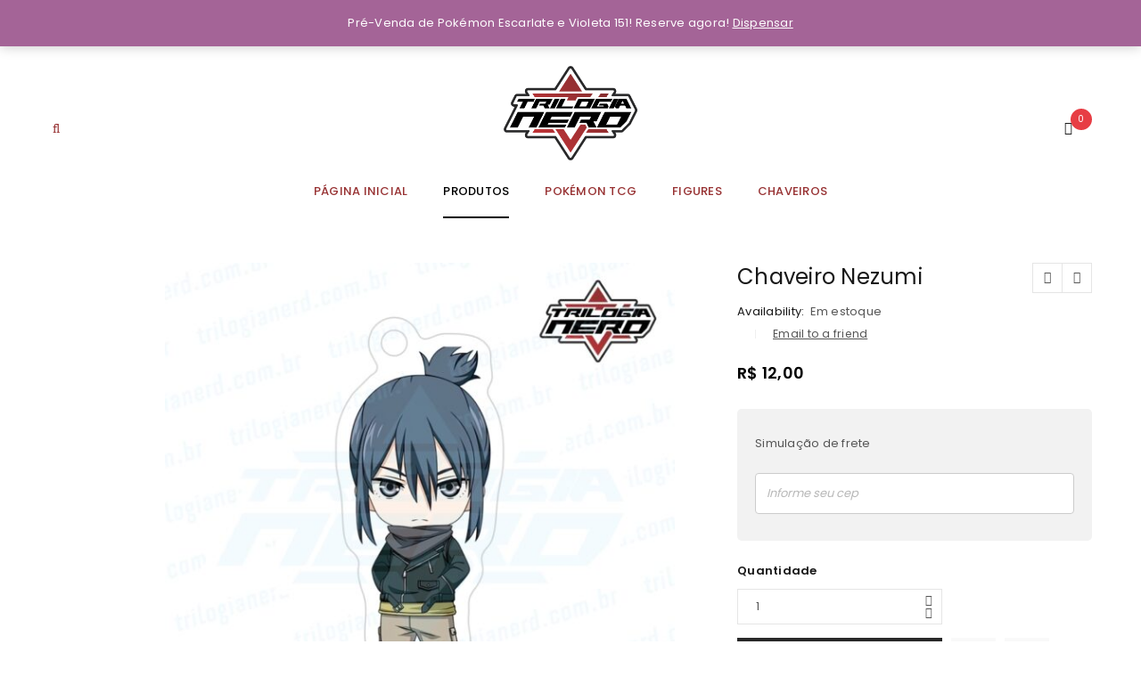

--- FILE ---
content_type: text/html; charset=UTF-8
request_url: https://trilogianerd.com.br/produto/chaveiro-nezumi/
body_size: 23054
content:
<!DOCTYPE html>
<html lang="pt-BR">
<head>
		<meta charset="UTF-8" />

			<meta name="viewport" content="width=device-width, initial-scale=1.0, maximum-scale=1" />
	
	<link rel="profile" href="//gmpg.org/xfn/11" />
				<link rel="shortcut icon" href="https://trilogianerd.com.br/wp-content/uploads/2023/04/Icon.png" />
						<script>document.documentElement.className = document.documentElement.className + ' yes-js js_active js'</script>
				<title>Chaveiro Nezumi | Trilogia Nerd</title>
<meta name='robots' content='max-image-preview:large' />
<script>window._wca = window._wca || [];</script>
<link rel='dns-prefetch' href='//stats.wp.com' />
<link rel='dns-prefetch' href='//fonts.googleapis.com' />
<link rel='preconnect' href='https://fonts.gstatic.com' crossorigin />
<link rel="alternate" type="application/rss+xml" title="Feed para Trilogia Nerd &raquo;" href="https://trilogianerd.com.br/feed/" />
<link rel="alternate" type="application/rss+xml" title="Feed de comentários para Trilogia Nerd &raquo;" href="https://trilogianerd.com.br/comments/feed/" />
<script type="text/javascript">
window._wpemojiSettings = {"baseUrl":"https:\/\/s.w.org\/images\/core\/emoji\/14.0.0\/72x72\/","ext":".png","svgUrl":"https:\/\/s.w.org\/images\/core\/emoji\/14.0.0\/svg\/","svgExt":".svg","source":{"concatemoji":"https:\/\/trilogianerd.com.br\/wp-includes\/js\/wp-emoji-release.min.js?ver=6.3.7"}};
/*! This file is auto-generated */
!function(i,n){var o,s,e;function c(e){try{var t={supportTests:e,timestamp:(new Date).valueOf()};sessionStorage.setItem(o,JSON.stringify(t))}catch(e){}}function p(e,t,n){e.clearRect(0,0,e.canvas.width,e.canvas.height),e.fillText(t,0,0);var t=new Uint32Array(e.getImageData(0,0,e.canvas.width,e.canvas.height).data),r=(e.clearRect(0,0,e.canvas.width,e.canvas.height),e.fillText(n,0,0),new Uint32Array(e.getImageData(0,0,e.canvas.width,e.canvas.height).data));return t.every(function(e,t){return e===r[t]})}function u(e,t,n){switch(t){case"flag":return n(e,"\ud83c\udff3\ufe0f\u200d\u26a7\ufe0f","\ud83c\udff3\ufe0f\u200b\u26a7\ufe0f")?!1:!n(e,"\ud83c\uddfa\ud83c\uddf3","\ud83c\uddfa\u200b\ud83c\uddf3")&&!n(e,"\ud83c\udff4\udb40\udc67\udb40\udc62\udb40\udc65\udb40\udc6e\udb40\udc67\udb40\udc7f","\ud83c\udff4\u200b\udb40\udc67\u200b\udb40\udc62\u200b\udb40\udc65\u200b\udb40\udc6e\u200b\udb40\udc67\u200b\udb40\udc7f");case"emoji":return!n(e,"\ud83e\udef1\ud83c\udffb\u200d\ud83e\udef2\ud83c\udfff","\ud83e\udef1\ud83c\udffb\u200b\ud83e\udef2\ud83c\udfff")}return!1}function f(e,t,n){var r="undefined"!=typeof WorkerGlobalScope&&self instanceof WorkerGlobalScope?new OffscreenCanvas(300,150):i.createElement("canvas"),a=r.getContext("2d",{willReadFrequently:!0}),o=(a.textBaseline="top",a.font="600 32px Arial",{});return e.forEach(function(e){o[e]=t(a,e,n)}),o}function t(e){var t=i.createElement("script");t.src=e,t.defer=!0,i.head.appendChild(t)}"undefined"!=typeof Promise&&(o="wpEmojiSettingsSupports",s=["flag","emoji"],n.supports={everything:!0,everythingExceptFlag:!0},e=new Promise(function(e){i.addEventListener("DOMContentLoaded",e,{once:!0})}),new Promise(function(t){var n=function(){try{var e=JSON.parse(sessionStorage.getItem(o));if("object"==typeof e&&"number"==typeof e.timestamp&&(new Date).valueOf()<e.timestamp+604800&&"object"==typeof e.supportTests)return e.supportTests}catch(e){}return null}();if(!n){if("undefined"!=typeof Worker&&"undefined"!=typeof OffscreenCanvas&&"undefined"!=typeof URL&&URL.createObjectURL&&"undefined"!=typeof Blob)try{var e="postMessage("+f.toString()+"("+[JSON.stringify(s),u.toString(),p.toString()].join(",")+"));",r=new Blob([e],{type:"text/javascript"}),a=new Worker(URL.createObjectURL(r),{name:"wpTestEmojiSupports"});return void(a.onmessage=function(e){c(n=e.data),a.terminate(),t(n)})}catch(e){}c(n=f(s,u,p))}t(n)}).then(function(e){for(var t in e)n.supports[t]=e[t],n.supports.everything=n.supports.everything&&n.supports[t],"flag"!==t&&(n.supports.everythingExceptFlag=n.supports.everythingExceptFlag&&n.supports[t]);n.supports.everythingExceptFlag=n.supports.everythingExceptFlag&&!n.supports.flag,n.DOMReady=!1,n.readyCallback=function(){n.DOMReady=!0}}).then(function(){return e}).then(function(){var e;n.supports.everything||(n.readyCallback(),(e=n.source||{}).concatemoji?t(e.concatemoji):e.wpemoji&&e.twemoji&&(t(e.twemoji),t(e.wpemoji)))}))}((window,document),window._wpemojiSettings);
</script>
<style type="text/css">
img.wp-smiley,
img.emoji {
	display: inline !important;
	border: none !important;
	box-shadow: none !important;
	height: 1em !important;
	width: 1em !important;
	margin: 0 0.07em !important;
	vertical-align: -0.1em !important;
	background: none !important;
	padding: 0 !important;
}
</style>
	<link rel='stylesheet' id='sbi_styles-css' href='https://trilogianerd.com.br/wp-content/plugins/instagram-feed/css/sbi-styles.min.css?ver=6.1.5' type='text/css' media='all' />
<link rel='stylesheet' id='wp-block-library-css' href='https://trilogianerd.com.br/wp-includes/css/dist/block-library/style.min.css?ver=6.3.7' type='text/css' media='all' />
<style id='wp-block-library-inline-css' type='text/css'>
.has-text-align-justify{text-align:justify;}
</style>
<link rel='stylesheet' id='jetpack-videopress-video-block-view-css' href='https://trilogianerd.com.br/wp-content/plugins/jetpack/jetpack_vendor/automattic/jetpack-videopress/build/block-editor/blocks/video/view.css?minify=false&#038;ver=34ae973733627b74a14e' type='text/css' media='all' />
<link rel='stylesheet' id='mediaelement-css' href='https://trilogianerd.com.br/wp-includes/js/mediaelement/mediaelementplayer-legacy.min.css?ver=4.2.17' type='text/css' media='all' />
<link rel='stylesheet' id='wp-mediaelement-css' href='https://trilogianerd.com.br/wp-includes/js/mediaelement/wp-mediaelement.min.css?ver=6.3.7' type='text/css' media='all' />
<link rel='stylesheet' id='wc-blocks-vendors-style-css' href='https://trilogianerd.com.br/wp-content/plugins/woocommerce/packages/woocommerce-blocks/build/wc-blocks-vendors-style.css?ver=10.0.6' type='text/css' media='all' />
<link rel='stylesheet' id='wc-blocks-style-css' href='https://trilogianerd.com.br/wp-content/plugins/woocommerce/packages/woocommerce-blocks/build/wc-blocks-style.css?ver=10.0.6' type='text/css' media='all' />
<style id='classic-theme-styles-inline-css' type='text/css'>
/*! This file is auto-generated */
.wp-block-button__link{color:#fff;background-color:#32373c;border-radius:9999px;box-shadow:none;text-decoration:none;padding:calc(.667em + 2px) calc(1.333em + 2px);font-size:1.125em}.wp-block-file__button{background:#32373c;color:#fff;text-decoration:none}
</style>
<style id='global-styles-inline-css' type='text/css'>
body{--wp--preset--color--black: #000000;--wp--preset--color--cyan-bluish-gray: #abb8c3;--wp--preset--color--white: #ffffff;--wp--preset--color--pale-pink: #f78da7;--wp--preset--color--vivid-red: #cf2e2e;--wp--preset--color--luminous-vivid-orange: #ff6900;--wp--preset--color--luminous-vivid-amber: #fcb900;--wp--preset--color--light-green-cyan: #7bdcb5;--wp--preset--color--vivid-green-cyan: #00d084;--wp--preset--color--pale-cyan-blue: #8ed1fc;--wp--preset--color--vivid-cyan-blue: #0693e3;--wp--preset--color--vivid-purple: #9b51e0;--wp--preset--gradient--vivid-cyan-blue-to-vivid-purple: linear-gradient(135deg,rgba(6,147,227,1) 0%,rgb(155,81,224) 100%);--wp--preset--gradient--light-green-cyan-to-vivid-green-cyan: linear-gradient(135deg,rgb(122,220,180) 0%,rgb(0,208,130) 100%);--wp--preset--gradient--luminous-vivid-amber-to-luminous-vivid-orange: linear-gradient(135deg,rgba(252,185,0,1) 0%,rgba(255,105,0,1) 100%);--wp--preset--gradient--luminous-vivid-orange-to-vivid-red: linear-gradient(135deg,rgba(255,105,0,1) 0%,rgb(207,46,46) 100%);--wp--preset--gradient--very-light-gray-to-cyan-bluish-gray: linear-gradient(135deg,rgb(238,238,238) 0%,rgb(169,184,195) 100%);--wp--preset--gradient--cool-to-warm-spectrum: linear-gradient(135deg,rgb(74,234,220) 0%,rgb(151,120,209) 20%,rgb(207,42,186) 40%,rgb(238,44,130) 60%,rgb(251,105,98) 80%,rgb(254,248,76) 100%);--wp--preset--gradient--blush-light-purple: linear-gradient(135deg,rgb(255,206,236) 0%,rgb(152,150,240) 100%);--wp--preset--gradient--blush-bordeaux: linear-gradient(135deg,rgb(254,205,165) 0%,rgb(254,45,45) 50%,rgb(107,0,62) 100%);--wp--preset--gradient--luminous-dusk: linear-gradient(135deg,rgb(255,203,112) 0%,rgb(199,81,192) 50%,rgb(65,88,208) 100%);--wp--preset--gradient--pale-ocean: linear-gradient(135deg,rgb(255,245,203) 0%,rgb(182,227,212) 50%,rgb(51,167,181) 100%);--wp--preset--gradient--electric-grass: linear-gradient(135deg,rgb(202,248,128) 0%,rgb(113,206,126) 100%);--wp--preset--gradient--midnight: linear-gradient(135deg,rgb(2,3,129) 0%,rgb(40,116,252) 100%);--wp--preset--font-size--small: 13px;--wp--preset--font-size--medium: 20px;--wp--preset--font-size--large: 36px;--wp--preset--font-size--x-large: 42px;--wp--preset--spacing--20: 0.44rem;--wp--preset--spacing--30: 0.67rem;--wp--preset--spacing--40: 1rem;--wp--preset--spacing--50: 1.5rem;--wp--preset--spacing--60: 2.25rem;--wp--preset--spacing--70: 3.38rem;--wp--preset--spacing--80: 5.06rem;--wp--preset--shadow--natural: 6px 6px 9px rgba(0, 0, 0, 0.2);--wp--preset--shadow--deep: 12px 12px 50px rgba(0, 0, 0, 0.4);--wp--preset--shadow--sharp: 6px 6px 0px rgba(0, 0, 0, 0.2);--wp--preset--shadow--outlined: 6px 6px 0px -3px rgba(255, 255, 255, 1), 6px 6px rgba(0, 0, 0, 1);--wp--preset--shadow--crisp: 6px 6px 0px rgba(0, 0, 0, 1);}:where(.is-layout-flex){gap: 0.5em;}:where(.is-layout-grid){gap: 0.5em;}body .is-layout-flow > .alignleft{float: left;margin-inline-start: 0;margin-inline-end: 2em;}body .is-layout-flow > .alignright{float: right;margin-inline-start: 2em;margin-inline-end: 0;}body .is-layout-flow > .aligncenter{margin-left: auto !important;margin-right: auto !important;}body .is-layout-constrained > .alignleft{float: left;margin-inline-start: 0;margin-inline-end: 2em;}body .is-layout-constrained > .alignright{float: right;margin-inline-start: 2em;margin-inline-end: 0;}body .is-layout-constrained > .aligncenter{margin-left: auto !important;margin-right: auto !important;}body .is-layout-constrained > :where(:not(.alignleft):not(.alignright):not(.alignfull)){max-width: var(--wp--style--global--content-size);margin-left: auto !important;margin-right: auto !important;}body .is-layout-constrained > .alignwide{max-width: var(--wp--style--global--wide-size);}body .is-layout-flex{display: flex;}body .is-layout-flex{flex-wrap: wrap;align-items: center;}body .is-layout-flex > *{margin: 0;}body .is-layout-grid{display: grid;}body .is-layout-grid > *{margin: 0;}:where(.wp-block-columns.is-layout-flex){gap: 2em;}:where(.wp-block-columns.is-layout-grid){gap: 2em;}:where(.wp-block-post-template.is-layout-flex){gap: 1.25em;}:where(.wp-block-post-template.is-layout-grid){gap: 1.25em;}.has-black-color{color: var(--wp--preset--color--black) !important;}.has-cyan-bluish-gray-color{color: var(--wp--preset--color--cyan-bluish-gray) !important;}.has-white-color{color: var(--wp--preset--color--white) !important;}.has-pale-pink-color{color: var(--wp--preset--color--pale-pink) !important;}.has-vivid-red-color{color: var(--wp--preset--color--vivid-red) !important;}.has-luminous-vivid-orange-color{color: var(--wp--preset--color--luminous-vivid-orange) !important;}.has-luminous-vivid-amber-color{color: var(--wp--preset--color--luminous-vivid-amber) !important;}.has-light-green-cyan-color{color: var(--wp--preset--color--light-green-cyan) !important;}.has-vivid-green-cyan-color{color: var(--wp--preset--color--vivid-green-cyan) !important;}.has-pale-cyan-blue-color{color: var(--wp--preset--color--pale-cyan-blue) !important;}.has-vivid-cyan-blue-color{color: var(--wp--preset--color--vivid-cyan-blue) !important;}.has-vivid-purple-color{color: var(--wp--preset--color--vivid-purple) !important;}.has-black-background-color{background-color: var(--wp--preset--color--black) !important;}.has-cyan-bluish-gray-background-color{background-color: var(--wp--preset--color--cyan-bluish-gray) !important;}.has-white-background-color{background-color: var(--wp--preset--color--white) !important;}.has-pale-pink-background-color{background-color: var(--wp--preset--color--pale-pink) !important;}.has-vivid-red-background-color{background-color: var(--wp--preset--color--vivid-red) !important;}.has-luminous-vivid-orange-background-color{background-color: var(--wp--preset--color--luminous-vivid-orange) !important;}.has-luminous-vivid-amber-background-color{background-color: var(--wp--preset--color--luminous-vivid-amber) !important;}.has-light-green-cyan-background-color{background-color: var(--wp--preset--color--light-green-cyan) !important;}.has-vivid-green-cyan-background-color{background-color: var(--wp--preset--color--vivid-green-cyan) !important;}.has-pale-cyan-blue-background-color{background-color: var(--wp--preset--color--pale-cyan-blue) !important;}.has-vivid-cyan-blue-background-color{background-color: var(--wp--preset--color--vivid-cyan-blue) !important;}.has-vivid-purple-background-color{background-color: var(--wp--preset--color--vivid-purple) !important;}.has-black-border-color{border-color: var(--wp--preset--color--black) !important;}.has-cyan-bluish-gray-border-color{border-color: var(--wp--preset--color--cyan-bluish-gray) !important;}.has-white-border-color{border-color: var(--wp--preset--color--white) !important;}.has-pale-pink-border-color{border-color: var(--wp--preset--color--pale-pink) !important;}.has-vivid-red-border-color{border-color: var(--wp--preset--color--vivid-red) !important;}.has-luminous-vivid-orange-border-color{border-color: var(--wp--preset--color--luminous-vivid-orange) !important;}.has-luminous-vivid-amber-border-color{border-color: var(--wp--preset--color--luminous-vivid-amber) !important;}.has-light-green-cyan-border-color{border-color: var(--wp--preset--color--light-green-cyan) !important;}.has-vivid-green-cyan-border-color{border-color: var(--wp--preset--color--vivid-green-cyan) !important;}.has-pale-cyan-blue-border-color{border-color: var(--wp--preset--color--pale-cyan-blue) !important;}.has-vivid-cyan-blue-border-color{border-color: var(--wp--preset--color--vivid-cyan-blue) !important;}.has-vivid-purple-border-color{border-color: var(--wp--preset--color--vivid-purple) !important;}.has-vivid-cyan-blue-to-vivid-purple-gradient-background{background: var(--wp--preset--gradient--vivid-cyan-blue-to-vivid-purple) !important;}.has-light-green-cyan-to-vivid-green-cyan-gradient-background{background: var(--wp--preset--gradient--light-green-cyan-to-vivid-green-cyan) !important;}.has-luminous-vivid-amber-to-luminous-vivid-orange-gradient-background{background: var(--wp--preset--gradient--luminous-vivid-amber-to-luminous-vivid-orange) !important;}.has-luminous-vivid-orange-to-vivid-red-gradient-background{background: var(--wp--preset--gradient--luminous-vivid-orange-to-vivid-red) !important;}.has-very-light-gray-to-cyan-bluish-gray-gradient-background{background: var(--wp--preset--gradient--very-light-gray-to-cyan-bluish-gray) !important;}.has-cool-to-warm-spectrum-gradient-background{background: var(--wp--preset--gradient--cool-to-warm-spectrum) !important;}.has-blush-light-purple-gradient-background{background: var(--wp--preset--gradient--blush-light-purple) !important;}.has-blush-bordeaux-gradient-background{background: var(--wp--preset--gradient--blush-bordeaux) !important;}.has-luminous-dusk-gradient-background{background: var(--wp--preset--gradient--luminous-dusk) !important;}.has-pale-ocean-gradient-background{background: var(--wp--preset--gradient--pale-ocean) !important;}.has-electric-grass-gradient-background{background: var(--wp--preset--gradient--electric-grass) !important;}.has-midnight-gradient-background{background: var(--wp--preset--gradient--midnight) !important;}.has-small-font-size{font-size: var(--wp--preset--font-size--small) !important;}.has-medium-font-size{font-size: var(--wp--preset--font-size--medium) !important;}.has-large-font-size{font-size: var(--wp--preset--font-size--large) !important;}.has-x-large-font-size{font-size: var(--wp--preset--font-size--x-large) !important;}
.wp-block-navigation a:where(:not(.wp-element-button)){color: inherit;}
:where(.wp-block-post-template.is-layout-flex){gap: 1.25em;}:where(.wp-block-post-template.is-layout-grid){gap: 1.25em;}
:where(.wp-block-columns.is-layout-flex){gap: 2em;}:where(.wp-block-columns.is-layout-grid){gap: 2em;}
.wp-block-pullquote{font-size: 1.5em;line-height: 1.6;}
</style>
<link rel='stylesheet' id='redux-extendify-styles-css' href='https://trilogianerd.com.br/wp-content/plugins/redux-framework/redux-core/assets/css/extendify-utilities.css?ver=4.4.1' type='text/css' media='all' />
<link rel='stylesheet' id='contact-form-7-css' href='https://trilogianerd.com.br/wp-content/plugins/contact-form-7/includes/css/styles.css?ver=5.7.7' type='text/css' media='all' />
<link rel='stylesheet' id='js_composer_front-css' href='https://trilogianerd.com.br/wp-content/plugins/js_composer/assets/css/js_composer.min.css?ver=6.10.0' type='text/css' media='all' />
<link rel='stylesheet' id='ts-shortcode-css' href='https://trilogianerd.com.br/wp-content/plugins/themesky/css/shortcode.css?ver=1.3.3' type='text/css' media='all' />
<link rel='stylesheet' id='owl-carousel-css' href='https://trilogianerd.com.br/wp-content/plugins/themesky/css/owl.carousel.css?ver=1.3.3' type='text/css' media='all' />
<link rel='stylesheet' id='woocommerce-layout-css' href='https://trilogianerd.com.br/wp-content/plugins/woocommerce/assets/css/woocommerce-layout.css?ver=7.7.2' type='text/css' media='all' />
<style id='woocommerce-layout-inline-css' type='text/css'>

	.infinite-scroll .woocommerce-pagination {
		display: none;
	}
</style>
<link rel='stylesheet' id='woocommerce-smallscreen-css' href='https://trilogianerd.com.br/wp-content/plugins/woocommerce/assets/css/woocommerce-smallscreen.css?ver=7.7.2' type='text/css' media='only screen and (max-width: 768px)' />
<link rel='stylesheet' id='woocommerce-general-css' href='https://trilogianerd.com.br/wp-content/plugins/woocommerce/assets/css/woocommerce.css?ver=7.7.2' type='text/css' media='all' />
<style id='woocommerce-inline-inline-css' type='text/css'>
.woocommerce form .form-row .required { visibility: visible; }
</style>
<link rel='stylesheet' id='woocommerce-mercadopago-global-css-css' href='https://trilogianerd.com.br/wp-content/plugins/woocommerce-mercadopago/includes/../assets/css/global.min.css?ver=6.8.1' type='text/css' media='all' />
<link rel='stylesheet' id='jquery-colorbox-css' href='https://trilogianerd.com.br/wp-content/plugins/yith-woocommerce-compare/assets/css/colorbox.css?ver=1.4.21' type='text/css' media='all' />
<link rel="preload" as="style" href="https://fonts.googleapis.com/css?family=Poppins:400,600,500%7CDamion:400&#038;subset=latin&#038;display=swap&#038;ver=1694637833" /><link rel="stylesheet" href="https://fonts.googleapis.com/css?family=Poppins:400,600,500%7CDamion:400&#038;subset=latin&#038;display=swap&#038;ver=1694637833" media="print" onload="this.media='all'"><noscript><link rel="stylesheet" href="https://fonts.googleapis.com/css?family=Poppins:400,600,500%7CDamion:400&#038;subset=latin&#038;display=swap&#038;ver=1694637833" /></noscript><link rel='stylesheet' id='font-awesome-css' href='https://trilogianerd.com.br/wp-content/themes/upstore/css/font-awesome.css?ver=1.4.9' type='text/css' media='all' />
<link rel='stylesheet' id='upstore-reset-css' href='https://trilogianerd.com.br/wp-content/themes/upstore/css/reset.css?ver=1.4.9' type='text/css' media='all' />
<link rel='stylesheet' id='upstore-style-css' href='https://trilogianerd.com.br/wp-content/themes/upstore/style.css?ver=1.4.9' type='text/css' media='all' />
<link rel='stylesheet' id='upstore-responsive-css' href='https://trilogianerd.com.br/wp-content/themes/upstore/css/responsive.css?ver=1.4.9' type='text/css' media='all' />
<link rel='stylesheet' id='prettyphoto-css' href='https://trilogianerd.com.br/wp-content/plugins/js_composer/assets/lib/prettyphoto/css/prettyPhoto.min.css?ver=6.10.0' type='text/css' media='all' />
<link rel='stylesheet' id='select2-css' href='https://trilogianerd.com.br/wp-content/plugins/woocommerce/assets/css/select2.css?ver=7.7.2' type='text/css' media='all' />
<link rel='stylesheet' id='upstore-dynamic-css-css' href='https://trilogianerd.com.br/wp-content/uploads/upstore.css?ver=1694637833' type='text/css' media='all' />
<link rel='stylesheet' id='jetpack_css-css' href='https://trilogianerd.com.br/wp-content/plugins/jetpack/css/jetpack.css?ver=12.2.2' type='text/css' media='all' />
<script type="text/template" id="tmpl-variation-template">
	<div class="woocommerce-variation-description">{{{ data.variation.variation_description }}}</div>
	<div class="woocommerce-variation-price">{{{ data.variation.price_html }}}</div>
	<div class="woocommerce-variation-availability">{{{ data.variation.availability_html }}}</div>
</script>
<script type="text/template" id="tmpl-unavailable-variation-template">
	<p>Desculpe, este produto não está disponível. Escolha uma combinação diferente.</p>
</script>
<script type='text/javascript' src='https://trilogianerd.com.br/wp-includes/js/jquery/jquery.min.js?ver=3.7.0' id='jquery-core-js'></script>
<script type='text/javascript' src='https://trilogianerd.com.br/wp-includes/js/jquery/jquery-migrate.min.js?ver=3.4.1' id='jquery-migrate-js'></script>
<script type='text/javascript' src='https://trilogianerd.com.br/wp-content/plugins/woocommerce/assets/js/jquery-blockui/jquery.blockUI.min.js?ver=2.7.0-wc.7.7.2' id='jquery-blockui-js'></script>
<script type='text/javascript' id='wc-add-to-cart-js-extra'>
/* <![CDATA[ */
var wc_add_to_cart_params = {"ajax_url":"\/wp-admin\/admin-ajax.php","wc_ajax_url":"\/?wc-ajax=%%endpoint%%","i18n_view_cart":"Ver carrinho","cart_url":"https:\/\/trilogianerd.com.br\/carrinho-2\/","is_cart":"","cart_redirect_after_add":"no"};
/* ]]> */
</script>
<script type='text/javascript' src='https://trilogianerd.com.br/wp-content/plugins/woocommerce/assets/js/frontend/add-to-cart.min.js?ver=7.7.2' id='wc-add-to-cart-js'></script>
<script type='text/javascript' src='https://trilogianerd.com.br/wp-content/plugins/melhor-envio-cotacao/assets/js/shipping-product-page.js?ver=6.3.7' id='produto-js'></script>
<script type='text/javascript' src='https://trilogianerd.com.br/wp-content/plugins/melhor-envio-cotacao/assets/js/shipping-product-page-variacao.js?ver=6.3.7' id='produto-variacao-js'></script>
<script type='text/javascript' src='https://trilogianerd.com.br/wp-content/plugins/melhor-envio-cotacao/assets/js/calculator.js?ver=6.3.7' id='calculator-js'></script>
<script id="wp-nonce-melhor-evio-wp-api-js-after" type="text/javascript">
var wpApiSettingsMelhorEnvio = {"nonce_configs":"4783f6d0d3","nonce_orders":"50816aee96","nonce_tokens":"6e5127c943","nonce_users":"80a4973a01"};
</script>
<script type='text/javascript' src='https://trilogianerd.com.br/wp-content/plugins/js_composer/assets/js/vendors/woocommerce-add-to-cart.js?ver=6.10.0' id='vc_woocommerce-add-to-cart-js-js'></script>
<script defer type='text/javascript' src='https://stats.wp.com/s-202604.js' id='woocommerce-analytics-js'></script>
<link rel="https://api.w.org/" href="https://trilogianerd.com.br/wp-json/" /><link rel="alternate" type="application/json" href="https://trilogianerd.com.br/wp-json/wp/v2/product/15436" /><link rel="EditURI" type="application/rsd+xml" title="RSD" href="https://trilogianerd.com.br/xmlrpc.php?rsd" />
<meta name="generator" content="WordPress 6.3.7" />
<meta name="generator" content="WooCommerce 7.7.2" />
<link rel="canonical" href="https://trilogianerd.com.br/produto/chaveiro-nezumi/" />
<link rel='shortlink' href='https://trilogianerd.com.br/?p=15436' />
<link rel="alternate" type="application/json+oembed" href="https://trilogianerd.com.br/wp-json/oembed/1.0/embed?url=https%3A%2F%2Ftrilogianerd.com.br%2Fproduto%2Fchaveiro-nezumi%2F" />
<link rel="alternate" type="text/xml+oembed" href="https://trilogianerd.com.br/wp-json/oembed/1.0/embed?url=https%3A%2F%2Ftrilogianerd.com.br%2Fproduto%2Fchaveiro-nezumi%2F&#038;format=xml" />
<meta name="generator" content="Redux 4.4.1" /><style type="text/css" data-type="vc_shortcodes-custom-css">.vc_custom_1534607476482{margin-bottom: 0px !important;padding-top: 30px !important;}.vc_custom_1499399312248{margin-bottom: 0px !important;}.vc_custom_1534607460729{padding-top: 80px !important;padding-bottom: 40px !important;}.vc_custom_1534607583585{margin-bottom: -30px !important;}.vc_custom_1514786339472{margin-bottom: 30px !important;}.vc_custom_1533021195516{padding-top: 80px !important;}.vc_custom_1533021244062{padding-top: 10px !important;}.vc_custom_1510719133094{margin-bottom: -30px !important;}.vc_custom_1634266723098{margin-bottom: -15px !important;}.vc_custom_1516785517103{margin-bottom: 30px !important;}.vc_custom_1516785522616{margin-bottom: 30px !important;}.vc_custom_1516785527783{margin-bottom: 30px !important;}.vc_custom_1532425924429{padding-top: 20px !important;padding-bottom: 15px !important;}.vc_custom_1499399312248{margin-bottom: 0px !important;}.vc_custom_1532420155419{margin-bottom: 5px !important;}.vc_custom_1532419619474{padding-top: 70px !important;}.vc_custom_1532418038384{margin-bottom: -30px !important;}.vc_custom_1532417255421{margin-bottom: 30px !important;}.vc_custom_1532417265909{margin-bottom: 30px !important;}.vc_custom_1532417270478{margin-bottom: 30px !important;}.vc_custom_1532417275613{margin-bottom: 30px !important;}.vc_custom_1524331912617{padding-top: 80px !important;}.vc_custom_1510719133094{margin-bottom: -30px !important;}.vc_custom_1516786500463{margin-bottom: 30px !important;}.vc_custom_1521776957595{margin-bottom: 50px !important;}.vc_custom_1516786153338{padding-top: 80px !important;padding-bottom: 30px !important;}.vc_custom_1510719133094{margin-bottom: -30px !important;}.vc_custom_1516786500463{margin-bottom: 30px !important;}.vc_custom_1516786153338{padding-top: 80px !important;padding-bottom: 30px !important;}.vc_custom_1510719133094{margin-bottom: -30px !important;}.vc_custom_1516786500463{margin-bottom: 30px !important;}.vc_custom_1516786620313{padding-top: 80px !important;padding-bottom: 40px !important;}.vc_custom_1510719133094{margin-bottom: -30px !important;}.vc_custom_1516785517103{margin-bottom: 30px !important;}.vc_custom_1516785522616{margin-bottom: 30px !important;}.vc_custom_1516785527783{margin-bottom: 30px !important;}.vc_custom_1516785592744{padding-top: 80px !important;padding-bottom: 20px !important;}.vc_custom_1510719133094{margin-bottom: -30px !important;}.vc_custom_1516785608624{margin-bottom: 30px !important;}.vc_custom_1516785614784{margin-bottom: 30px !important;}.vc_custom_1516785859312{margin-bottom: 30px !important;}.vc_custom_1516786153338{padding-top: 80px !important;padding-bottom: 30px !important;}.vc_custom_1510719133094{margin-bottom: -30px !important;}.vc_custom_1516786500463{margin-bottom: 30px !important;}.vc_custom_1516786362304{padding-top: 80px !important;padding-bottom: 40px !important;}.vc_custom_1510719133094{margin-bottom: -30px !important;}.vc_custom_1516786339472{margin-bottom: 30px !important;}.vc_custom_1516786709880{padding-top: 80px !important;padding-bottom: 30px !important;}.vc_custom_1509959007400{margin-bottom: 20px !important;}.vc_custom_1509958985799{margin-bottom: 20px !important;}.vc_custom_1509958991807{margin-bottom: 20px !important;}.vc_custom_1509958996911{margin-bottom: 20px !important;}.vc_custom_1509959002495{margin-bottom: 20px !important;}.vc_custom_1499238757805{margin-bottom: 0px !important;border-bottom-width: 0px !important;padding-top: 80px !important;}.vc_custom_1476705347722{margin-bottom: 0px !important;}.vc_custom_1476705244248{margin-bottom: 50px !important;}.vc_custom_1476706950105{margin-bottom: 50px !important;}.vc_custom_1527578488030{margin-bottom: 40px !important;}.vc_custom_1499225268006{margin-bottom: 0px !important;}.vc_custom_1516786941976{margin-bottom: 0px !important;border-bottom-width: 0px !important;padding-top: 50px !important;padding-bottom: 20px !important;}.vc_custom_1476705347722{margin-bottom: 0px !important;}.vc_custom_1516786930889{margin-bottom: 30px !important;}.vc_custom_1476706950105{margin-bottom: 50px !important;}.vc_custom_1681263171089{margin-bottom: 40px !important;}.vc_custom_1681174604740{margin-bottom: 0px !important;}.vc_custom_1681262742929{margin-bottom: 0px !important;}.vc_custom_1681263263419{margin-bottom: 40px !important;}.vc_custom_1516786941976{margin-bottom: 0px !important;border-bottom-width: 0px !important;padding-top: 50px !important;padding-bottom: 20px !important;}.vc_custom_1476705347722{margin-bottom: 0px !important;}.vc_custom_1516786930889{margin-bottom: 30px !important;}.vc_custom_1476706950105{margin-bottom: 50px !important;}.vc_custom_1681263171089{margin-bottom: 40px !important;}.vc_custom_1681174604740{margin-bottom: 0px !important;}.vc_custom_1681262742929{margin-bottom: 0px !important;}.vc_custom_1681263263419{margin-bottom: 40px !important;}.vc_custom_1499229007621{margin-bottom: 0px !important;padding-top: 30px !important;}.vc_custom_1499399312248{margin-bottom: 0px !important;}</style>	<style>img#wpstats{display:none}</style>
			<noscript><style>.woocommerce-product-gallery{ opacity: 1 !important; }</style></noscript>
	<style type="text/css">.recentcomments a{display:inline !important;padding:0 !important;margin:0 !important;}</style><meta name="generator" content="Powered by WPBakery Page Builder - drag and drop page builder for WordPress."/>
<meta name="generator" content="Powered by Slider Revolution 6.6.12 - responsive, Mobile-Friendly Slider Plugin for WordPress with comfortable drag and drop interface." />
<script>function setREVStartSize(e){
			//window.requestAnimationFrame(function() {
				window.RSIW = window.RSIW===undefined ? window.innerWidth : window.RSIW;
				window.RSIH = window.RSIH===undefined ? window.innerHeight : window.RSIH;
				try {
					var pw = document.getElementById(e.c).parentNode.offsetWidth,
						newh;
					pw = pw===0 || isNaN(pw) || (e.l=="fullwidth" || e.layout=="fullwidth") ? window.RSIW : pw;
					e.tabw = e.tabw===undefined ? 0 : parseInt(e.tabw);
					e.thumbw = e.thumbw===undefined ? 0 : parseInt(e.thumbw);
					e.tabh = e.tabh===undefined ? 0 : parseInt(e.tabh);
					e.thumbh = e.thumbh===undefined ? 0 : parseInt(e.thumbh);
					e.tabhide = e.tabhide===undefined ? 0 : parseInt(e.tabhide);
					e.thumbhide = e.thumbhide===undefined ? 0 : parseInt(e.thumbhide);
					e.mh = e.mh===undefined || e.mh=="" || e.mh==="auto" ? 0 : parseInt(e.mh,0);
					if(e.layout==="fullscreen" || e.l==="fullscreen")
						newh = Math.max(e.mh,window.RSIH);
					else{
						e.gw = Array.isArray(e.gw) ? e.gw : [e.gw];
						for (var i in e.rl) if (e.gw[i]===undefined || e.gw[i]===0) e.gw[i] = e.gw[i-1];
						e.gh = e.el===undefined || e.el==="" || (Array.isArray(e.el) && e.el.length==0)? e.gh : e.el;
						e.gh = Array.isArray(e.gh) ? e.gh : [e.gh];
						for (var i in e.rl) if (e.gh[i]===undefined || e.gh[i]===0) e.gh[i] = e.gh[i-1];
											
						var nl = new Array(e.rl.length),
							ix = 0,
							sl;
						e.tabw = e.tabhide>=pw ? 0 : e.tabw;
						e.thumbw = e.thumbhide>=pw ? 0 : e.thumbw;
						e.tabh = e.tabhide>=pw ? 0 : e.tabh;
						e.thumbh = e.thumbhide>=pw ? 0 : e.thumbh;
						for (var i in e.rl) nl[i] = e.rl[i]<window.RSIW ? 0 : e.rl[i];
						sl = nl[0];
						for (var i in nl) if (sl>nl[i] && nl[i]>0) { sl = nl[i]; ix=i;}
						var m = pw>(e.gw[ix]+e.tabw+e.thumbw) ? 1 : (pw-(e.tabw+e.thumbw)) / (e.gw[ix]);
						newh =  (e.gh[ix] * m) + (e.tabh + e.thumbh);
					}
					var el = document.getElementById(e.c);
					if (el!==null && el) el.style.height = newh+"px";
					el = document.getElementById(e.c+"_wrapper");
					if (el!==null && el) {
						el.style.height = newh+"px";
						el.style.display = "block";
					}
				} catch(e){
					console.log("Failure at Presize of Slider:" + e)
				}
			//});
		  };</script>
<noscript><style> .wpb_animate_when_almost_visible { opacity: 1; }</style></noscript></head>
<body class="product-template-default single single-product postid-15436 theme-upstore woocommerce woocommerce-page woocommerce-demo-store woocommerce-no-js wide nav-square ts_desktop product-style-1 wpb-js-composer js-comp-ver-6.10.0 vc_responsive">
		<div id="ts-account-modal" class="ts-popup-modal ">
			<div class="overlay"></div>
			<div class="account-container popup-container">
				<span class="close">Fechar<i class="fa fa-close"></i></span>
				<div class="account-content">
					<div class="woocommerce"><div class="woocommerce-notices-wrapper"></div>

<div class="u-columns col2-set" id="customer_login">

	<div class="u-column1 col-1">


		<h2>Entrar</h2>

		<form class="woocommerce-form woocommerce-form-login login" method="post">

			
			<p class="woocommerce-form-row woocommerce-form-row--wide form-row form-row-wide">
				<label for="username">Nome de usuário ou e-mail&nbsp;<span class="required">*</span></label>
				<input type="text" class="woocommerce-Input woocommerce-Input--text input-text" name="username" id="username" autocomplete="username" value="" />			</p>
			<p class="woocommerce-form-row woocommerce-form-row--wide form-row form-row-wide">
				<label for="password">Senha&nbsp;<span class="required">*</span></label>
				<input class="woocommerce-Input woocommerce-Input--text input-text" type="password" name="password" id="password" autocomplete="current-password" />
			</p>

			
			<p class="form-row">
				<label class="woocommerce-form__label woocommerce-form__label-for-checkbox woocommerce-form-login__rememberme">
					<input class="woocommerce-form__input woocommerce-form__input-checkbox" name="rememberme" type="checkbox" id="rememberme" value="forever" /> <span>Lembre-me</span>
				</label>
				<input type="hidden" id="woocommerce-login-nonce" name="woocommerce-login-nonce" value="07ca31ca80" /><input type="hidden" name="_wp_http_referer" value="/produto/chaveiro-nezumi/" />				<button type="submit" class="woocommerce-button button woocommerce-form-login__submit wp-element-button" name="login" value="Acessar">Acessar</button>
			</p>
			<p class="woocommerce-LostPassword lost_password">
				<a href="https://trilogianerd.com.br/minha-conta/perdi-senha/">Perdeu sua senha?</a>
			</p>

			
		</form>


	</div>

	<div class="u-column2 col-2">

		<h2>Cadastre-se</h2>

		<form method="post" class="woocommerce-form woocommerce-form-register register"  >

			
			
			<p class="woocommerce-form-row woocommerce-form-row--wide form-row form-row-wide">
				<label for="reg_email">Endereço de e-mail&nbsp;<span class="required">*</span></label>
				<input type="email" class="woocommerce-Input woocommerce-Input--text input-text" name="email" id="reg_email" autocomplete="email" value="" />			</p>

			
				<p>Um link para definir uma nova senha será enviado para seu endereço de e-mail.</p>

			
			<div class="woocommerce-privacy-policy-text"><p>Seus dados pessoais serão usados ​​para dar suporte à sua experiência neste site, para gerenciar o acesso à sua conta e para outros fins descritos em nossa <a href="https://trilogianerd.com.br/politica-de-privacidade/" class="woocommerce-privacy-policy-link" target="_blank">política de privacidade</a>.</p>
</div>
			<p class="woocommerce-form-row form-row">
				<input type="hidden" id="woocommerce-register-nonce" name="woocommerce-register-nonce" value="9839dafdbb" /><input type="hidden" name="_wp_http_referer" value="/produto/chaveiro-nezumi/" />				<button type="submit" class="woocommerce-Button woocommerce-button button wp-element-button woocommerce-form-register__submit" name="register" value="Cadastre-se">Cadastre-se</button>
			</p>

			
		</form>

	</div>

</div>

</div>				</div>
			</div>
		</div>
		
<div id="page" class="hfeed site">

			<!-- Store Notice -->
			
		<!-- Page Slider -->
				<div class="mobile-menu-wrapper ts-menu">
			<h4 class="title"></h4>
			<span class="ic-mobile-menu-close-button"><i class="fa fa-bars"></i></span>
			<nav class="mobile-menu"><ul id="menu-menu-main" class="menu"><li id="menu-item-13940" class="menu-item menu-item-type-post_type menu-item-object-page menu-item-home menu-item-13940 ts-normal-menu">
	<a href="https://trilogianerd.com.br/"><span class="menu-label">Página Inicial</span></a></li>
<li id="menu-item-13939" class="menu-item menu-item-type-post_type menu-item-object-page current_page_parent menu-item-13939 ts-normal-menu">
	<a href="https://trilogianerd.com.br/produtos/"><span class="menu-label">Produtos</span></a></li>
<li id="menu-item-14076" class="menu-item menu-item-type-custom menu-item-object-custom menu-item-14076 ts-normal-menu">
	<a href="https://trilogianerd.com.br/categorias/pokemon-tcg/"><span class="menu-label">Pokémon TCG</span></a></li>
<li id="menu-item-14077" class="menu-item menu-item-type-custom menu-item-object-custom menu-item-14077 ts-normal-menu">
	<a href="https://trilogianerd.com.br/categorias/figures/"><span class="menu-label">Figures</span></a></li>
<li id="menu-item-14078" class="menu-item menu-item-type-custom menu-item-object-custom menu-item-14078 ts-normal-menu">
	<a href="https://trilogianerd.com.br/categorias/chaveiros/"><span class="menu-label">Chaveiros</span></a></li>
</ul></nav>		</div>
		
		<!-- Shopping Cart Floating Sidebar -->
				<div id="ts-shopping-cart-sidebar" class="ts-floating-sidebar">
			<div class="overlay"></div>
			<div class="ts-sidebar-content">
				<span class="close"><i class="fa fa-remove"></i></span>
				<div class="ts-tiny-cart-wrapper"></div>
			</div>
		</div>
				
		<div id="ts-search-sidebar" class="ts-floating-sidebar">
	<div class="overlay"></div>
	<div class="ts-search-by-category ts-sidebar-content">
		<h4 class="title">SEARCH </h4>
		<span class="close"><i class="fa fa-remove"></i></span>
		<form method="get" action="https://trilogianerd.com.br/" id="searchform-812">
	<div class="search-table">
		<div class="search-field search-content">
			<input type="text" value="" name="s" id="s-812" placeholder="Buscar produtos" autocomplete="off" />
						<input type="hidden" name="post_type" value="product" />
					</div>
		<div class="search-button">
			<input type="submit" id="searchsubmit-812" value="Buscar" />
		</div>
	</div>
</form>		<div class="ts-search-result-container"></div>
	</div>
</div>
<header class="ts-header has-sticky">
	<div class="header-container">
		<div class="header-template header-v6 show-cart show-search">
			<div class="header-top">
				<div class="container">
					<div class="header-left">
						<span class="ic-mobile-menu-button visible-phone"><i class="fa fa-bars"></i></span>
												<div class="info-desc">Bem vindo ao Trilogia Nerd</div>
												<div class="ts-header-social-icons">
	<span>Follow:</span>
	<ul>
			
				<li class="facebook">
			<a href="https://www.facebook.com/trilogianerd/" target="_blank"><i class="fa fa-facebook"></i></a>
		</li>
		
				<li class="twitter">
			<a href="https://www.twitter.com/trilogianerd/" target="_blank"><i class="fa fa-twitter"></i></a>
		</li>
				
				
				<li class="instagram">
			<a href="https://www.instagram.com/trilogianerd/" target="_blank"><i class="fa fa-instagram"></i></a>
		</li>
				
				
		
	</ul>
</div>					</div>
					<div class="header-right">
						
						<span class="ts-group-meta-icon-toggle visible-phone"><i class="fa fa-cog"></i></span>					
						
						<div class="group-meta-header">
							
														<div class="my-account-wrapper">		<div class="ts-tiny-account-wrapper">
			<div class="account-control">
									<a  class="login" href="https://trilogianerd.com.br/minha-conta/" title="Login"><span>Login</span></a>
					 / 
					<a class="sign-up" href="https://trilogianerd.com.br/minha-conta/" title="Create New Account"><span>Sign up</span></a>
							</div>
					</div>
		
		</div>
														
														<div class="my-wishlist-wrapper">
	<a title="Lista de desejos" href="https://trilogianerd.com.br/wishlist-2/" class="tini-wishlist">
		Lista de desejos (0)	</a>

	</div>
														
														
								

						</div>
					</div>
				</div>
			</div>
			<div class="header-middle header-sticky">
				<div class="container">
					<div class="header-left">
					
												<div class="search-sidebar-icon search-button">
							<span class="icon">Buscar</span>
						</div>
												
					</div>
					<div class="header-content">
					
						<div class="logo-wrapper logo-center">		<div class="logo">
			<a href="https://trilogianerd.com.br/">
			<!-- Main logo -->
							<img src="https://trilogianerd.com.br/wp-content/uploads/2017/02/Logo-TN_new-Site.png" alt="UpStore" title="UpStore" class="normal-logo" />
						
			<!-- Main logo on mobile -->
							<img src="https://trilogianerd.com.br/wp-content/uploads/2017/02/Logo-TN_new-Site.png" alt="UpStore" title="UpStore" class="normal-logo mobile-logo" />
						
			<!-- Sticky logo -->
							<img src="https://trilogianerd.com.br/wp-content/uploads/2017/02/Logo-TN_new-Site.png" alt="UpStore" title="UpStore" class="normal-logo sticky-logo" />
						
			<!-- Logo Text -->
						</a>
		</div>
		</div>
						
						<div class="menu-wrapper hidden-phone menu-full">							
							<div class="ts-menu">
								<nav class="main-menu ts-mega-menu-wrapper"><ul id="menu-menu-main-1" class="menu"><li class="menu-item menu-item-type-post_type menu-item-object-page menu-item-home menu-item-13940 ts-normal-menu">
	<a href="https://trilogianerd.com.br/"><span class="menu-label">Página Inicial</span></a></li>
<li class="menu-item menu-item-type-post_type menu-item-object-page current_page_parent menu-item-13939 ts-normal-menu">
	<a href="https://trilogianerd.com.br/produtos/"><span class="menu-label">Produtos</span></a></li>
<li class="menu-item menu-item-type-custom menu-item-object-custom menu-item-14076 ts-normal-menu">
	<a href="https://trilogianerd.com.br/categorias/pokemon-tcg/"><span class="menu-label">Pokémon TCG</span></a></li>
<li class="menu-item menu-item-type-custom menu-item-object-custom menu-item-14077 ts-normal-menu">
	<a href="https://trilogianerd.com.br/categorias/figures/"><span class="menu-label">Figures</span></a></li>
<li class="menu-item menu-item-type-custom menu-item-object-custom menu-item-14078 ts-normal-menu">
	<a href="https://trilogianerd.com.br/categorias/chaveiros/"><span class="menu-label">Chaveiros</span></a></li>
</ul></nav>							</div>
						</div>
					
					</div>
					
					<div class="header-right">
						
													<div class="shopping-cart-wrapper style-2">			<div class="ts-tiny-cart-wrapper">
									<a class="cart-control" href="https://trilogianerd.com.br/carrinho-2/" title="View your shopping bag">
						<span class="ic-cart"><i class="fa fa-shopping-cart"></i></span>
						<span class="cart-number">0</span>
					</a>
											<span class="cart-drop-icon drop-icon"></span>
																	<div class="cart-dropdown-form dropdown-container">
					<div class="form-content">
													<label>Your shopping cart is empty</label>
											</div>
				</div>
							</div>
		</div>
												
						
					</div>
				</div>
			</div>
		</div>	
	</div>
</header>		
		
	
	<div id="main" class="wrapper"><div class="page-container ">
	
	<!-- Left Sidebar -->
		
	
	<div id="main-content" class="ts-col-24">	
		<div id="primary" class="site-content">
	
		
			<div class="woocommerce-notices-wrapper"></div><div id="product-15436" class="vertical-thumbnail thumbnail-summary-default product type-product post-15436 status-publish first instock product_cat-animes product_cat-chaveiros product_tag-animes product_tag-mangas product_tag-no-6 has-post-thumbnail shipping-taxable purchasable product-type-simple">

	<div class="images-thumbnails">

	<div class="images">	<div class="product-label">
		</div>
	<div data-thumb="https://trilogianerd.com.br/wp-content/uploads/2023/07/CHANM_440-300x300.jpg" class="woocommerce-product-gallery__image"><a href="https://trilogianerd.com.br/wp-content/uploads/2023/07/CHANM_440.jpg" class="woocommerce-main-image cloud-zoom zoom on_pc" id='product_zoom' data-rel="position:'inside',showTitle:0,titleOpacity:0.5,lensOpacity:0.5,fixWidth:362,fixThumbWidth:72,fixThumbHeight:72,adjustX: 0, adjustY:-4"><img width="600" height="600" src="https://trilogianerd.com.br/wp-content/uploads/2023/07/CHANM_440-600x600.jpg" class="attachment-woocommerce_single size-woocommerce_single wp-post-image" alt="" decoding="async" title="CHANM_440" data-caption="" data-src="https://trilogianerd.com.br/wp-content/uploads/2023/07/CHANM_440.jpg" data-large_image="https://trilogianerd.com.br/wp-content/uploads/2023/07/CHANM_440.jpg" data-large_image_width="826" data-large_image_height="826" data-index="0" fetchpriority="high" /></a></div></div>
	
</div>

	<div class="summary entry-summary">
			<div class="single-navigation">
				<div class="prev">
				<a href="https://trilogianerd.com.br/produto/chaveiro-reo-mikage/" rel="prev"></a>
				<div class="product-info prev-product-info">
					<img width="300" height="300" src="https://trilogianerd.com.br/wp-content/uploads/2023/07/CHANM_437-300x300.jpg" class="attachment-woocommerce_thumbnail size-woocommerce_thumbnail" alt="" loading="lazy" />					<div>
						<span>Chaveiro Reo Mikage</span>
						<span class="price"><span class="woocommerce-Price-amount amount"><span class="woocommerce-Price-currencySymbol">&#082;&#036;</span>&nbsp;12,00</span></span>
					</div>
				</div>
			</div>
						<div class="next">
				<a href="https://trilogianerd.com.br/produto/chaveiro-shion-2/" rel="next"></a>
				<div class="product-info next-product-info">
					<img width="300" height="300" src="https://trilogianerd.com.br/wp-content/uploads/2023/07/CHANM_441-300x300.jpg" class="attachment-woocommerce_thumbnail size-woocommerce_thumbnail" alt="" loading="lazy" />					<div>
						<span>Chaveiro Shion</span>
						<span class="price"><span class="woocommerce-Price-amount amount"><span class="woocommerce-Price-currencySymbol">&#082;&#036;</span>&nbsp;12,00</span></span>
					</div>
				</div>
			</div>
				</div>
	<h1 class="product_title entry-title">Chaveiro Nezumi</h1>	
		<p class="availability stock in-stock" data-original="Em estoque" data-class="in-stock">
			<label>Availability:</label>
			<span>Em estoque</span>
		</p>	
	
	<div class="woocommerce-product-rating">
			</div>
	
	<div class="email">
		<a href="mailto:?subject=chaveiro-nezumi&amp;body=https://trilogianerd.com.br/produto/chaveiro-nezumi/">
			Email to a friend		</a>
	</div>
	<p class="price"><span class="woocommerce-Price-amount amount"><bdi><span class="woocommerce-Price-currencySymbol">&#82;&#36;</span>&nbsp;12,00</bdi></span></p>

	
	<form class="cart" action="https://trilogianerd.com.br/produto/chaveiro-nezumi/" method="post" enctype='multipart/form-data'>
		<div id='woocommerce-correios-calculo-de-frete-na-pagina-do-produto' class='containerCalculator'>  <input type='hidden' id='calculo_frete_endpoint_url' value='https://trilogianerd.com.br/wp-admin/admin-ajax.php'> <input type='hidden' id='calculo_frete_produto_altura' value='0.3'> <input type='hidden' id='calculo_frete_produto_largura' value='4'> <input type='hidden' id='calculo_frete_produto_comprimento' value='5'> <input type='hidden' id='calculo_frete_produto_peso' value='0.02'> <input type='hidden' id='calculo_frete_produto_preco' value='12'> <input type='hidden' id='id_produto' value='15436'> <div class='calculatorRow'> <div class='row'> <div class='col-75'> <p>Simulação de frete</p> <input type='text' maxlength='9' class='iptCep calculatorRow' id='inputCep' placeholder='Informe seu cep' onkeyup='usePostalCodeMask(event);'> </div> </div> <div id='calcular-frete-loader'> <img src='https://trilogianerd.com.br/wp-content/plugins/melhor-envio-cotacao/assets/images/loader.gif' /> </div> <div class="resultado-frete"> <table> <thead> </thead> <tbody> </tbody> </table> <small id='destiny-shipping-mehor-envio'></small> <small class='observation-shipping-free'></small> </div> </div> </div>
		<div class="quantity ">
	<span>Quantidade</span>
	<div class="number-button">
		<input type="button" value="-" class="minus" />
		<input 
			type="number"
						id="quantity_6976acdbac4b9"
			class="input-text qty text"
			name="quantity"
			value="1"
			title="Qtde"
			size="4"
			min="1"
			max=""
							step="1"
				placeholder=""
				inputmode="numeric"
				autocomplete="off"
					/>
		<input type="button" value="+" class="plus" />
	</div>
</div>
		<button type="submit" name="add-to-cart" value="15436" class="single_add_to_cart_button button alt wp-element-button">Comprar</button>

			</form>

	

<div
	class="yith-wcwl-add-to-wishlist add-to-wishlist-15436  wishlist-fragment on-first-load"
	data-fragment-ref="15436"
	data-fragment-options="{&quot;base_url&quot;:&quot;&quot;,&quot;in_default_wishlist&quot;:false,&quot;is_single&quot;:true,&quot;show_exists&quot;:false,&quot;product_id&quot;:15436,&quot;parent_product_id&quot;:15436,&quot;product_type&quot;:&quot;simple&quot;,&quot;show_view&quot;:true,&quot;browse_wishlist_text&quot;:&quot;Browse wishlist&quot;,&quot;already_in_wishslist_text&quot;:&quot;The product is already in your wishlist!&quot;,&quot;product_added_text&quot;:&quot;Produto adicionado!&quot;,&quot;heading_icon&quot;:&quot;fa-heart-o&quot;,&quot;available_multi_wishlist&quot;:false,&quot;disable_wishlist&quot;:false,&quot;show_count&quot;:false,&quot;ajax_loading&quot;:false,&quot;loop_position&quot;:&quot;after_add_to_cart&quot;,&quot;item&quot;:&quot;add_to_wishlist&quot;}"
>
			
			<!-- ADD TO WISHLIST -->
			
<div class="yith-wcwl-add-button">
		<a
		href="?add_to_wishlist=15436&#038;_wpnonce=5d05d6e1d5"
		class="add_to_wishlist single_add_to_wishlist"
		data-product-id="15436"
		data-product-type="simple"
		data-original-product-id="15436"
		data-title="&lt;span class=&quot;ts-tooltip button-tooltip&quot;&gt;Lista de desejos&lt;/span&gt;"
		rel="nofollow"
	>
		<i class="yith-wcwl-icon fa fa-heart-o"></i>		<span><span class="ts-tooltip button-tooltip">Lista de desejos</span></span>
	</a>
</div>

			<!-- COUNT TEXT -->
			
			</div>
<a href="https://trilogianerd.com.br?action=yith-woocompare-add-product&id=15436" class="compare button" data-product_id="15436" rel="nofollow"><i class="fa fa-retweet"></i><span class="ts-tooltip button-tooltip">Comparar</span></a><div class="meta-content"><div class="cats-link"><span>Categories:</span><span class="cat-links"><a href="https://trilogianerd.com.br/categorias/chaveiros/animes/" rel="tag">Animes</a>, <a href="https://trilogianerd.com.br/categorias/chaveiros/" rel="tag">Chaveiros</a></span></div><div class="ts-social-sharing">
	<span>Share:</span>
	<ul>
		<li class="facebook">
			<a href="https://www.facebook.com/sharer/sharer.php?u=https://trilogianerd.com.br/produto/chaveiro-nezumi/" target="_blank"><i class="fa fa-facebook"></i></a>
		</li>
	
		<li class="twitter">
			<a href="https://twitter.com/intent/tweet?text=https://trilogianerd.com.br/produto/chaveiro-nezumi/" target="_blank"><i class="fa fa-twitter"></i></a>
		</li>
	
		<li class="pinterest">
						<a href="https://pinterest.com/pin/create/button/?url=https://trilogianerd.com.br/produto/chaveiro-nezumi/&amp;media=https://trilogianerd.com.br/wp-content/uploads/2023/07/CHANM_440.jpg" target="_blank"><i class="fa fa-pinterest"></i></a>
		</li>
	
		<li class="linkedin">
			<a href="http://linkedin.com/shareArticle?mini=true&amp;url=https://trilogianerd.com.br/produto/chaveiro-nezumi/&amp;title=chaveiro-nezumi" target="_blank"><i class="fa fa-linkedin"></i></a>
		</li>
	
		<li class="reddit">
			<a href="http://www.reddit.com/submit?url=https://trilogianerd.com.br/produto/chaveiro-nezumi/&amp;title=chaveiro-nezumi" target="_blank"><i class="fa fa-reddit"></i></a>
		</li>
	</ul>
</div></div>	</div>

	
		
	<div class="woocommerce-tabs wc-tabs-wrapper">
		<ul class="tabs wc-tabs" role="tablist">
			
				<li class="description_tab" id="tab-title-description" role="tab" aria-controls="tab-description">
					<a href="#tab-description">
						Descrição					</a>
				</li>

			
				<li class="additional_information_tab" id="tab-title-additional_information" role="tab" aria-controls="tab-additional_information">
					<a href="#tab-additional_information">
						Informação adicional					</a>
				</li>

					</ul>
		
			<div class="woocommerce-Tabs-panel woocommerce-Tabs-panel--description panel entry-content wc-tab" id="tab-description" role="tabpanel" aria-labelledby="tab-title-description">
				

<p>Chaveiro feito em acrílico;<br />
Argola de metal;<br />
Resinado.</p>
			</div>

		
			<div class="woocommerce-Tabs-panel woocommerce-Tabs-panel--additional_information panel entry-content wc-tab" id="tab-additional_information" role="tabpanel" aria-labelledby="tab-title-additional_information">
				

<table class="woocommerce-product-attributes shop_attributes">
			<tr class="woocommerce-product-attributes-item woocommerce-product-attributes-item--weight">
			<th class="woocommerce-product-attributes-item__label">Peso</th>
			<td class="woocommerce-product-attributes-item__value">0,02 kg</td>
		</tr>
			<tr class="woocommerce-product-attributes-item woocommerce-product-attributes-item--dimensions">
			<th class="woocommerce-product-attributes-item__label">Dimensões</th>
			<td class="woocommerce-product-attributes-item__value">5 &times; 4 &times; 0,3 cm</td>
		</tr>
	</table>
			</div>

				
			</div>
	
	
<div class="ads-banner"></div></div>


		
	
		</div>
	</div>
	
	<!-- Right Sidebar -->
		
</div>
<div class="clear"></div>
</div><!-- #main .wrapper -->
<div class="clear"></div>
		<footer id="colophon">
		<div class="footer-container">
						<div class="first-footer-area footer-area">
				<div class="container">
					<div class="ts-col-24">
						<section class="wpb-content-wrapper">	<div  class="vc_row wpb_row vc_row-fluid vc_custom_1516786941976 vc_column-gap-default ts-row-wide"  ><div class="wpb_column vc_column_container vc_col-sm-3 vc_custom_1476705347722">
	<div class="wpb_wrapper">
	
	<div class="wpb_text_column wpb_content_element  vc_custom_1681263171089" >
		<div class="wpb_wrapper">
			<p><img decoding="async" loading="lazy" class="wp-image-13921 alignnone" src="https://trilogianerd.com.br/wp-content/uploads/2023/04/LogoBranco-300x196.png" alt="" width="144" height="94" /></p>
<ul class="info-content">
<li class="info-location">Av. Cônsul Assaf Trad, 4796 &#8211; Loja 108</li>
<li class="info-phone">(67) 98181-2463</li>
<li class="info-email">contato@trilogianerd.com.br</li>
</ul>

		</div>
	</div>
	</div>
</div><div class="wpb_column vc_column_container vc_col-sm-3 vc_custom_1516786930889">
	<div class="wpb_wrapper">
	
	<div class="wpb_text_column wpb_content_element  vc_custom_1681174604740" >
		<div class="wpb_wrapper">
			<h3 class="widget-title heading-title">Institucional</h3>

		</div>
	</div>
<div class="vc_row wpb_row vc_inner vc_row-fluid vc_column-gap-default"><div class="wpb_column vc_column_container vc_col-sm-12"><div class="vc_column-inner"><div class="wpb_wrapper">
	<div class="wpb_text_column wpb_content_element " >
		<div class="wpb_wrapper">
			<ul class="no-padding">
<li><a title="All Brands" href="https://trilogianerd.com.br/">Quem Somos</a></li>
<li><a title="Fashion Clothing" href="https://trilogianerd.com.br/politica-de-privacidade/">Política de Privacidade</a></li>
<li><a title="Computers &amp; Laptops" href="https://trilogianerd.com.br/trocas/">Trocas e Devoluções</a></li>
<li><a title="Smartphones &amp; Tablets" href="https://trilogianerd.com.br/prazos-e-envios/">Prazos e Envios</a></li>
<li><a title="Home Funiture" href="https://trilogianerd.com.br/conheca-nossa-loja/">Loja Física</a></li>
<li><a title="Food &amp; Fruit" href="https://trilogianerd.com.br/contato/">Contato</a></li>
</ul>

		</div>
	</div>
</div></div></div></div>	</div>
</div><div class="wpb_column vc_column_container vc_col-sm-3">
	<div class="wpb_wrapper">
	
	<div class="wpb_text_column wpb_content_element  vc_custom_1681262742929" >
		<div class="wpb_wrapper">
			<h3 class="widget-title heading-title">Para Lojistas</h3>

		</div>
	</div>
<div class="vc_row wpb_row vc_inner vc_row-fluid vc_column-gap-default"><div class="wpb_column vc_column_container vc_col-sm-12"><div class="vc_column-inner"><div class="wpb_wrapper">
	<div class="wpb_text_column wpb_content_element " >
		<div class="wpb_wrapper">
			<ul class="no-padding">
<li><a title="All Brands" href="https://trilogianerd.com.br/revenda/">Revenda de Chaveiros</a></li>
<li><a title="Fashion Clothing" href="https://trilogianerd.com.br/personalizacao/">Personalização</a></li>
<li><a title="Computers &amp; Laptops" href="https://trilogianerd.com.br/linha-exclusiva/">Linha de Produtos Exclusiva</a></li>
<li><a title="Smartphones &amp; Tablets" href="https://trilogianerd.com.br/eventos/">Eventos</a></li>
<li><a title="Home Funiture" href="https://trilogianerd.com.br/parcerias/">Parcerias</a></li>
</ul>

		</div>
	</div>
</div></div></div></div>	</div>
</div><div class="wpb_column vc_column_container vc_col-sm-3 vc_custom_1476706950105">
	<div class="wpb_wrapper">
	
	<div class="wpb_text_column wpb_content_element  vc_custom_1681263263419" >
		<div class="wpb_wrapper">
			<p><img decoding="async" loading="lazy" class="aligncenter wp-image-13938 " src="https://trilogianerd.com.br/wp-content/uploads/2023/04/Loja-Oficial.png" alt="" width="152" height="97" /></p>
<p>Somos a Loja Oficial do Maior Evento de Cultura Pop do MS!</p>
<p>Confira nossa linha de produtos Parada Nerd <a href="https://trilogianerd.com.br/parada-nerd/">aqui</a></p>

		</div>
	</div>
	</div>
</div></div>
</section>					</div>
				</div>
			</div>
						
						<div class="end-footer footer-area">
				<div class="container">
					<div class="ts-col-24">
						<section class="wpb-content-wrapper">	<div  class="vc_row wpb_row vc_row-fluid vc_custom_1499229007621 vc_column-gap-default ts-row-wide"  ><div class="wpb_column vc_column_container vc_col-sm-6">
	<div class="wpb_wrapper">
	
	<div class="wpb_text_column wpb_content_element " >
		<div class="wpb_wrapper">
			<p>Trilogia Nerd © Todos os Direitos Reservados. </p>

		</div>
	</div>
	</div>
</div><div class="payment-right wpb_column vc_column_container vc_col-sm-6">
	<div class="wpb_wrapper">
	
	<div class="wpb_text_column wpb_content_element  vc_custom_1499399312248" >
		<div class="wpb_wrapper">
			<p><img decoding="async" loading="lazy" class="alignnone wp-image-13925 " src="https://trilogianerd.com.br/wp-content/uploads/2023/04/GateWay-Pagamentos.png" alt="" width="323" height="29" /></p>

		</div>
	</div>
	</div>
</div></div>
</section>					</div>
				</div>
			</div>
					</div>
	</footer>
	</div><!-- #page -->

<div id="to-top" class="scroll-button">
	<a class="scroll-button" href="javascript:void(0)" title="Back to Top">Back to Top</a>
</div>


		<script>
			window.RS_MODULES = window.RS_MODULES || {};
			window.RS_MODULES.modules = window.RS_MODULES.modules || {};
			window.RS_MODULES.waiting = window.RS_MODULES.waiting || [];
			window.RS_MODULES.defered = true;
			window.RS_MODULES.moduleWaiting = window.RS_MODULES.moduleWaiting || {};
			window.RS_MODULES.type = 'compiled';
		</script>
		<p class="woocommerce-store-notice demo_store" data-notice-id="274336d51c8f43b010ab6aeeb83d459a" style="display:none;">Pré-Venda de Pokémon Escarlate e Violeta 151! Reserve agora! <a href="#" class="woocommerce-store-notice__dismiss-link">Dispensar</a></p><!-- Instagram Feed JS -->
<script type="text/javascript">
var sbiajaxurl = "https://trilogianerd.com.br/wp-admin/admin-ajax.php";
</script>
<script type="application/ld+json">{"@context":"https:\/\/schema.org\/","@type":"Product","@id":"https:\/\/trilogianerd.com.br\/produto\/chaveiro-nezumi\/#product","name":"Chaveiro Nezumi","url":"https:\/\/trilogianerd.com.br\/produto\/chaveiro-nezumi\/","description":"Chaveiro feito em acr\u00edlico;\nArgola de metal;\nResinado.","image":"https:\/\/trilogianerd.com.br\/wp-content\/uploads\/2023\/07\/CHANM_440.jpg","sku":15436,"offers":[{"@type":"Offer","price":"12.00","priceValidUntil":"2027-12-31","priceSpecification":{"price":"12.00","priceCurrency":"BRL","valueAddedTaxIncluded":"false"},"priceCurrency":"BRL","availability":"http:\/\/schema.org\/InStock","url":"https:\/\/trilogianerd.com.br\/produto\/chaveiro-nezumi\/","seller":{"@type":"Organization","name":"Trilogia Nerd","url":"https:\/\/trilogianerd.com.br"}}]}</script><script type="text/html" id="wpb-modifications"></script>	<script type="text/javascript">
		(function () {
			var c = document.body.className;
			c = c.replace(/woocommerce-no-js/, 'woocommerce-js');
			document.body.className = c;
		})();
	</script>
	<link rel='stylesheet' id='calculator-style-css' href='https://trilogianerd.com.br/wp-content/plugins/melhor-envio-cotacao/assets/css/calculator.css?ver=6.3.7' type='text/css' media='all' />
<link rel='stylesheet' id='rs-plugin-settings-css' href='https://trilogianerd.com.br/wp-content/plugins/revslider/public/assets/css/rs6.css?ver=6.6.12' type='text/css' media='all' />
<style id='rs-plugin-settings-inline-css' type='text/css'>
#rs-demo-id {}
</style>
<link rel='stylesheet' id='woocommerce-mercadopago-info-admin-credits-style-css' href='https://trilogianerd.com.br/wp-content/plugins/woocommerce-mercadopago/includes/../assets/css/credits/example-info.min.css?ver=6.8.1' type='text/css' media='all' />
<script type='text/javascript' src='https://trilogianerd.com.br/wp-content/plugins/yith-woocommerce-wishlist/assets/js/jquery.selectBox.min.js?ver=1.2.0' id='jquery-selectBox-js'></script>
<script type='text/javascript' src='//trilogianerd.com.br/wp-content/plugins/woocommerce/assets/js/prettyPhoto/jquery.prettyPhoto.min.js?ver=3.1.6' id='prettyPhoto-js'></script>
<script type='text/javascript' id='jquery-yith-wcwl-js-extra'>
/* <![CDATA[ */
var yith_wcwl_l10n = {"ajax_url":"\/wp-admin\/admin-ajax.php","redirect_to_cart":"no","yith_wcwl_button_position":"after_add_to_cart","multi_wishlist":"","hide_add_button":"1","enable_ajax_loading":"","ajax_loader_url":"https:\/\/trilogianerd.com.br\/wp-content\/plugins\/yith-woocommerce-wishlist\/assets\/images\/ajax-loader-alt.svg","remove_from_wishlist_after_add_to_cart":"1","is_wishlist_responsive":"1","time_to_close_prettyphoto":"3000","fragments_index_glue":".","reload_on_found_variation":"1","mobile_media_query":"768","labels":{"cookie_disabled":"We are sorry, but this feature is available only if cookies on your browser are enabled.","added_to_cart_message":"<div class=\"woocommerce-notices-wrapper\"><div class=\"woocommerce-message\" role=\"alert\">Product added to cart successfully<\/div><\/div>"},"actions":{"add_to_wishlist_action":"add_to_wishlist","remove_from_wishlist_action":"remove_from_wishlist","reload_wishlist_and_adding_elem_action":"reload_wishlist_and_adding_elem","load_mobile_action":"load_mobile","delete_item_action":"delete_item","save_title_action":"save_title","save_privacy_action":"save_privacy","load_fragments":"load_fragments"},"nonce":{"add_to_wishlist_nonce":"5d05d6e1d5","remove_from_wishlist_nonce":"74f175a8ed","reload_wishlist_and_adding_elem_nonce":"c711ba1d82","load_mobile_nonce":"d9a557498b","delete_item_nonce":"1ad8737e1f","save_title_nonce":"99cba7f998","save_privacy_nonce":"f9e2121d76","load_fragments_nonce":"8ddf5b3f39"},"redirect_after_ask_estimate":"","ask_estimate_redirect_url":"https:\/\/trilogianerd.com.br"};
/* ]]> */
</script>
<script type='text/javascript' src='https://trilogianerd.com.br/wp-content/plugins/yith-woocommerce-wishlist/assets/js/jquery.yith-wcwl.min.js?ver=3.21.0' id='jquery-yith-wcwl-js'></script>
<script type='text/javascript' src='https://trilogianerd.com.br/wp-content/plugins/contact-form-7/includes/swv/js/index.js?ver=5.7.7' id='swv-js'></script>
<script type='text/javascript' id='contact-form-7-js-extra'>
/* <![CDATA[ */
var wpcf7 = {"api":{"root":"https:\/\/trilogianerd.com.br\/wp-json\/","namespace":"contact-form-7\/v1"},"cached":"1"};
/* ]]> */
</script>
<script type='text/javascript' src='https://trilogianerd.com.br/wp-content/plugins/contact-form-7/includes/js/index.js?ver=5.7.7' id='contact-form-7-js'></script>
<script type='text/javascript' src='https://trilogianerd.com.br/wp-content/plugins/revslider/public/assets/js/rbtools.min.js?ver=6.6.12' defer async id='tp-tools-js'></script>
<script type='text/javascript' src='https://trilogianerd.com.br/wp-content/plugins/revslider/public/assets/js/rs6.min.js?ver=6.6.12' defer async id='revmin-js'></script>
<script type='text/javascript' id='ts-shortcode-js-extra'>
/* <![CDATA[ */
var ts_shortcode_params = {"ajax_uri":"\/wp-admin\/admin-ajax.php"};
/* ]]> */
</script>
<script type='text/javascript' src='https://trilogianerd.com.br/wp-content/plugins/themesky/js/shortcode.js?ver=1.3.3' id='ts-shortcode-js'></script>
<script type='text/javascript' src='https://trilogianerd.com.br/wp-content/plugins/themesky/js/owl.carousel.min.js?ver=1.3.3' id='owl-carousel-js'></script>
<script type='text/javascript' id='wc-single-product-js-extra'>
/* <![CDATA[ */
var wc_single_product_params = {"i18n_required_rating_text":"Selecione uma classifica\u00e7\u00e3o","review_rating_required":"yes","flexslider":{"rtl":false,"animation":"slide","smoothHeight":true,"directionNav":false,"controlNav":"thumbnails","slideshow":false,"animationSpeed":500,"animationLoop":false,"allowOneSlide":false},"zoom_enabled":"","zoom_options":[],"photoswipe_enabled":"","photoswipe_options":{"shareEl":false,"closeOnScroll":false,"history":false,"hideAnimationDuration":0,"showAnimationDuration":0},"flexslider_enabled":""};
/* ]]> */
</script>
<script type='text/javascript' src='https://trilogianerd.com.br/wp-content/plugins/woocommerce/assets/js/frontend/single-product.min.js?ver=7.7.2' id='wc-single-product-js'></script>
<script type='text/javascript' src='https://trilogianerd.com.br/wp-content/plugins/woocommerce/assets/js/js-cookie/js.cookie.min.js?ver=2.1.4-wc.7.7.2' id='js-cookie-js'></script>
<script type='text/javascript' id='woocommerce-js-extra'>
/* <![CDATA[ */
var woocommerce_params = {"ajax_url":"\/wp-admin\/admin-ajax.php","wc_ajax_url":"\/?wc-ajax=%%endpoint%%"};
/* ]]> */
</script>
<script type='text/javascript' src='https://trilogianerd.com.br/wp-content/plugins/woocommerce/assets/js/frontend/woocommerce.min.js?ver=7.7.2' id='woocommerce-js'></script>
<script type='text/javascript' id='wc-cart-fragments-js-extra'>
/* <![CDATA[ */
var wc_cart_fragments_params = {"ajax_url":"\/wp-admin\/admin-ajax.php","wc_ajax_url":"\/?wc-ajax=%%endpoint%%","cart_hash_key":"wc_cart_hash_0d1514d3e82fe7ede85bcb3f2c526509","fragment_name":"wc_fragments_0d1514d3e82fe7ede85bcb3f2c526509","request_timeout":"5000"};
/* ]]> */
</script>
<script type='text/javascript' src='https://trilogianerd.com.br/wp-content/plugins/woocommerce/assets/js/frontend/cart-fragments.min.js?ver=7.7.2' id='wc-cart-fragments-js'></script>
<script id="wc-cart-fragments-js-after" type="text/javascript">
		jQuery( 'body' ).bind( 'wc_fragments_refreshed', function() {
			var jetpackLazyImagesLoadEvent;
			try {
				jetpackLazyImagesLoadEvent = new Event( 'jetpack-lazy-images-load', {
					bubbles: true,
					cancelable: true
				} );
			} catch ( e ) {
				jetpackLazyImagesLoadEvent = document.createEvent( 'Event' )
				jetpackLazyImagesLoadEvent.initEvent( 'jetpack-lazy-images-load', true, true );
			}
			jQuery( 'body' ).get( 0 ).dispatchEvent( jetpackLazyImagesLoadEvent );
		} );
		
</script>
<script type='text/javascript' id='yith-woocompare-main-js-extra'>
/* <![CDATA[ */
var yith_woocompare = {"ajaxurl":"\/?wc-ajax=%%endpoint%%","actionadd":"yith-woocompare-add-product","actionremove":"yith-woocompare-remove-product","actionview":"yith-woocompare-view-table","actionreload":"yith-woocompare-reload-product","added_label":"Adicionado","table_title":"Compara\u00e7\u00e3o de Produtos","auto_open":"yes","loader":"https:\/\/trilogianerd.com.br\/wp-content\/plugins\/yith-woocommerce-compare\/assets\/images\/loader.gif","button_text":"<i class=\"fa fa-retweet\"><\/i><span class=\"ts-tooltip button-tooltip\">Comparar<\/span>","cookie_name":"yith_woocompare_list","close_label":"Close"};
/* ]]> */
</script>
<script type='text/javascript' src='https://trilogianerd.com.br/wp-content/plugins/yith-woocommerce-compare/assets/js/woocompare.min.js?ver=2.27.0' id='yith-woocompare-main-js'></script>
<script type='text/javascript' src='https://trilogianerd.com.br/wp-content/plugins/yith-woocommerce-compare/assets/js/jquery.colorbox-min.js?ver=1.4.21' id='jquery-colorbox-js'></script>
<script defer type='text/javascript' src='https://stats.wp.com/e-202604.js' id='jetpack-stats-js'></script>
<script id="jetpack-stats-js-after" type="text/javascript">
_stq = window._stq || [];
_stq.push([ "view", {v:'ext',blog:'125805371',post:'15436',tz:'-3',srv:'trilogianerd.com.br',j:'1:12.2.2'} ]);
_stq.push([ "clickTrackerInit", "125805371", "15436" ]);
</script>
<script type='text/javascript' src='https://trilogianerd.com.br/wp-content/themes/upstore/js/jquery.throttle-debounce.min.js?ver=1.4.9' id='jquery-throttle-debounce-js'></script>
<script type='text/javascript' id='upstore-script-js-extra'>
/* <![CDATA[ */
var upstore_params = {"ajax_url":"\/wp-admin\/admin-ajax.php","sticky_header":"1","responsive":"1","ajax_search":"1","show_cart_after_adding":"0","add_to_cart_effect":""};
/* ]]> */
</script>
<script type='text/javascript' src='https://trilogianerd.com.br/wp-content/themes/upstore/js/main.js?ver=1.4.9' id='upstore-script-js'></script>
<script type='text/javascript' src='https://trilogianerd.com.br/wp-content/themes/upstore/js/cloud-zoom.js?ver=1.4.9' id='cloud-zoom-js'></script>
<script type='text/javascript' src='https://trilogianerd.com.br/wp-content/themes/upstore/js/jquery.carouFredSel-6.2.1.min.js?ver=1.4.9' id='jquery-caroufredsel-js'></script>
<script type='text/javascript' src='https://trilogianerd.com.br/wp-content/plugins/woocommerce/assets/js/select2/select2.full.min.js?ver=4.0.3-wc.7.7.2' id='select2-js'></script>
<script type='text/javascript' src='https://trilogianerd.com.br/wp-content/themes/upstore/js/SmoothScroll.min.js?ver=1.4.9' id='smooth-scroll-js'></script>
<script type='text/javascript' src='https://trilogianerd.com.br/wp-content/themes/upstore/js/jquery.sticky.js?ver=1.4.9' id='jquery-sticky-js'></script>
<script type='text/javascript' src='https://trilogianerd.com.br/wp-includes/js/comment-reply.min.js?ver=6.3.7' id='comment-reply-js'></script>
<script type='text/javascript' src='https://trilogianerd.com.br/wp-includes/js/underscore.min.js?ver=1.13.4' id='underscore-js'></script>
<script type='text/javascript' id='wp-util-js-extra'>
/* <![CDATA[ */
var _wpUtilSettings = {"ajax":{"url":"\/wp-admin\/admin-ajax.php"}};
/* ]]> */
</script>
<script type='text/javascript' src='https://trilogianerd.com.br/wp-includes/js/wp-util.min.js?ver=6.3.7' id='wp-util-js'></script>
<script type='text/javascript' id='wc-add-to-cart-variation-js-extra'>
/* <![CDATA[ */
var wc_add_to_cart_variation_params = {"wc_ajax_url":"\/?wc-ajax=%%endpoint%%","i18n_no_matching_variations_text":"Desculpe, nenhum produto atende sua sele\u00e7\u00e3o. Escolha uma combina\u00e7\u00e3o diferente.","i18n_make_a_selection_text":"Selecione uma das op\u00e7\u00f5es do produto antes de adicion\u00e1-lo ao carrinho.","i18n_unavailable_text":"Desculpe, este produto n\u00e3o est\u00e1 dispon\u00edvel. Escolha uma combina\u00e7\u00e3o diferente."};
/* ]]> */
</script>
<script type='text/javascript' src='https://trilogianerd.com.br/wp-content/plugins/woocommerce/assets/js/frontend/add-to-cart-variation.min.js?ver=7.7.2' id='wc-add-to-cart-variation-js'></script>
<script type='text/javascript' id='zxcvbn-async-js-extra'>
/* <![CDATA[ */
var _zxcvbnSettings = {"src":"https:\/\/trilogianerd.com.br\/wp-includes\/js\/zxcvbn.min.js"};
/* ]]> */
</script>
<script type='text/javascript' src='https://trilogianerd.com.br/wp-includes/js/zxcvbn-async.min.js?ver=1.0' id='zxcvbn-async-js'></script>
<script type='text/javascript' src='https://trilogianerd.com.br/wp-includes/js/dist/vendor/wp-polyfill-inert.min.js?ver=3.1.2' id='wp-polyfill-inert-js'></script>
<script type='text/javascript' src='https://trilogianerd.com.br/wp-includes/js/dist/vendor/regenerator-runtime.min.js?ver=0.13.11' id='regenerator-runtime-js'></script>
<script type='text/javascript' src='https://trilogianerd.com.br/wp-includes/js/dist/vendor/wp-polyfill.min.js?ver=3.15.0' id='wp-polyfill-js'></script>
<script type='text/javascript' src='https://trilogianerd.com.br/wp-includes/js/dist/hooks.min.js?ver=c6aec9a8d4e5a5d543a1' id='wp-hooks-js'></script>
<script type='text/javascript' src='https://trilogianerd.com.br/wp-includes/js/dist/i18n.min.js?ver=7701b0c3857f914212ef' id='wp-i18n-js'></script>
<script id="wp-i18n-js-after" type="text/javascript">
wp.i18n.setLocaleData( { 'text direction\u0004ltr': [ 'ltr' ] } );
</script>
<script type='text/javascript' id='password-strength-meter-js-extra'>
/* <![CDATA[ */
var pwsL10n = {"unknown":"N\u00edvel de seguran\u00e7a da senha desconhecido","short":"Muito fraca","bad":"Fraca","good":"M\u00e9dio","strong":"Forte","mismatch":"Incompat\u00edvel"};
/* ]]> */
</script>
<script type='text/javascript' id='password-strength-meter-js-translations'>
( function( domain, translations ) {
	var localeData = translations.locale_data[ domain ] || translations.locale_data.messages;
	localeData[""].domain = domain;
	wp.i18n.setLocaleData( localeData, domain );
} )( "default", {"translation-revision-date":"2024-02-03 14:04:24+0000","generator":"GlotPress\/4.0.3","domain":"messages","locale_data":{"messages":{"":{"domain":"messages","plural-forms":"nplurals=2; plural=n > 1;","lang":"pt_BR"},"%1$s is deprecated since version %2$s! Use %3$s instead. Please consider writing more inclusive code.":["%1$s est\u00e1 obsoleta desde a vers\u00e3o %2$s. Use %3$s como alternativa. Considere escrever um c\u00f3digo mais inclusivo."]}},"comment":{"reference":"wp-admin\/js\/password-strength-meter.js"}} );
</script>
<script type='text/javascript' src='https://trilogianerd.com.br/wp-admin/js/password-strength-meter.min.js?ver=6.3.7' id='password-strength-meter-js'></script>
<script type='text/javascript' id='wc-password-strength-meter-js-extra'>
/* <![CDATA[ */
var wc_password_strength_meter_params = {"min_password_strength":"3","stop_checkout":"","i18n_password_error":"Digite uma senha segura.","i18n_password_hint":"Dica: A senha deve ter pelo menos doze caracteres. Para torn\u00e1-la mais forte, use letras mai\u00fasculas e min\u00fasculas, n\u00fameros e s\u00edmbolos como ! \" ? $ % ^ & )."};
/* ]]> */
</script>
<script type='text/javascript' src='https://trilogianerd.com.br/wp-content/plugins/woocommerce/assets/js/frontend/password-strength-meter.min.js?ver=7.7.2' id='wc-password-strength-meter-js'></script>
<script type='text/javascript' src='https://trilogianerd.com.br/wp-content/plugins/melhor-envio-cotacao/assets/js/calculator.js?ver=6.3.7' id='calculator-script-js'></script>
<script type='text/javascript' src='https://trilogianerd.com.br/wp-content/plugins/js_composer/assets/js/dist/js_composer_front.min.js?ver=6.10.0' id='wpb_composer_front_js-js'></script>
<script type='text/javascript' id='woocommerce-mercadopago-info-admin-credits-script-js-extra'>
/* <![CDATA[ */
var wc_mp_icon_images = {"computerBlueIcon":"https:\/\/trilogianerd.com.br\/wp-content\/plugins\/woocommerce-mercadopago\/includes\/..\/assets\/images\/credits\/desktop-blue-icon.png","computerGrayIcon":"https:\/\/trilogianerd.com.br\/wp-content\/plugins\/woocommerce-mercadopago\/includes\/..\/assets\/images\/credits\/desktop-gray-icon.png","cellphoneBlueIcon":"https:\/\/trilogianerd.com.br\/wp-content\/plugins\/woocommerce-mercadopago\/includes\/..\/assets\/images\/credits\/cellphone-blue-icon.png","cellphoneGrayIcon":"https:\/\/trilogianerd.com.br\/wp-content\/plugins\/woocommerce-mercadopago\/includes\/..\/assets\/images\/credits\/cellphone-gray-icon.png","viewMobile":"https:\/\/trilogianerd.com.br\/wp-content\/plugins\/woocommerce-mercadopago\/includes\/..\/assets\/images\/credits\/MLB_view_mobile.gif","viewDesktop":"https:\/\/trilogianerd.com.br\/wp-content\/plugins\/woocommerce-mercadopago\/includes\/..\/assets\/images\/credits\/MLB_view_desktop.gif","footerDesktop":"Informativo na p\u00e1gina do produto | Vers\u00e3o para computador","footerCellphone":"Informativo na p\u00e1gina do produto | Vers\u00e3o para celular"};
/* ]]> */
</script>
<script type='text/javascript' src='https://trilogianerd.com.br/wp-content/plugins/woocommerce-mercadopago/includes/../assets/js/credits/example-info.min.js?ver=6.8.1' id='woocommerce-mercadopago-info-admin-credits-script-js'></script>
<!-- WooCommerce JavaScript -->
<script type="text/javascript">
jQuery(function($) { 
_wca.push({
			'_en': 'woocommerceanalytics_product_view',
			'pi': '15436',
			'pn': 'Chaveiro Nezumi',
			'pc': 'Animes/Chaveiros',
			'pp': '12',
			'pt': 'simple','blog_id': '125805371', 'ui': 'null', 'url': 'https://trilogianerd.com.br', 'woo_version': '7.7.2', 'cart_page_contains_cart_block': '0', 'cart_page_contains_cart_shortcode': '1', 'checkout_page_contains_checkout_block': '0', 'checkout_page_contains_checkout_shortcode': '1', 
		});
 });
</script>
		<div id="ts-quickshop-modal" class="ts-popup-modal">
			<div class="overlay"></div>
			<div class="quickshop-container popup-container">
				<span class="close"><i class="fa fa-close"></i></span>
				<div class="quickshop-content"></div>
			</div>
		</div>
		</body>
</html>

--- FILE ---
content_type: text/css
request_url: https://trilogianerd.com.br/wp-content/themes/upstore/style.css?ver=1.4.9
body_size: 78938
content:
/*
Theme Name:UpStore
Theme URI:http://demo.theme-sky.com/upstore/
Author:Theme Sky Team
Author URI:http://theme-sky.com/
Description:A Premium and Responsive WordPress theme, designed for E-Commerce websites
Version:1.4.9
License:GNU General Public License v2 or later
License URI:http://www.gnu.org/licenses/gpl-2.0.html
Tags:two-columns, left-sidebar, custom-background, custom-colors, custom-header, custom-menu, editor-style, featured-images, microformats, post-formats, rtl-language-support, sticky-post, threaded-comments, translation-ready
Text Domain:upstore
*/

/*
	I. HEADER
		1. MENU
		2. HEADER TOP
		3. HEADER MIDDLE
		4. HEADER BOTTOM
	II. MAIN CONTENT
		1. BREADCRUMB
		2. TITLE PAGE
		3. RELATED BOX
		4. COMMENT
		5. REVOLUTION SLIDER
		6. CONTACT US
		7. BLANK PAGE
		8. BUTTON NAVI SLIDER
		9. PLUGIN EVENT
	III. FOOTER
	IV. WIDGET
		1. WIDGET SUBSCRIPTION
		2. TAG CLOUD
		3. WIDGET SOCIAL
		4. FILTER BY PRICE
		5. FILTER BY COLOR
		6. FILTER ATTRIBUTE
		7. WIDGET LIST PRODUCT
		8. WIDGET TEXT
		9. WIDGET CALENDAR
		10. WIDGET SEARCH
		11. WIDGET ABOUT ME
		12. WIDGET BLOG
		13. WIDGET RECENT COMMENTS
		14. WIDGET SOCIAL
		15. WIDGET RSS
		16. WIDGET FORUM STATISTICS
		17. WIDGET COMPARE
		18. WIDGET FLICKR
		19. WIDGET ARCHIVE
		20. WIDGET CATEGORIES PRODUCT
		21. WIDGET TWITTER
		22. WIDGET SINGLE IMAGE
		23. WIDGET CATEGORIES
		24. WIDGET TAB
		25. WIDGET FILTER AVAILABILITY
		26. WIDGET INSTAGRAM
		27. BBPRESS LOGIN
		28. WIDGET FACEBOOK
		29. WIDGET RATING FILTER
		30. WIDGET MAILCHIMP
	V. PRODUCT DEFAULT
		1. META CATEGORIES PRODUCT
		2. PRODUCT TITLE
		3. PRODUCT SKU
		4. PRODUCT PRICE
		5. PRODUCT RATING
		6. PRODUCT SHORT DESCRIPTION
		7. PRODUCT LABEL
		8. GROUP BUTTON PRODUCT THUMBNAIL
	VI. CATEGORIES PRODUCT
	VII. PRODUCT DETAIL
		1. PRODUCT IMAGE
		2. PRODUCT THUMBNAIL
		3. PRODUCT SUMMARY
		4. COMPARE
	VIII. CHECK OUT
	IX. SHOPPING CART
	X. QUICKSHOP
	XI. MINI SHORTCODE
	XII. WOOCOMMERCE MESSAGE
	XIII. MY ACCOUNT
	XIV. BLOG
		1. BLOG DETAIL
		2. PORTFOLIO DETAIL
	XV. CLOUD ZOOM
	XVI. PAGE TEMPLATE
	XVII. FORUMS
	XVIII. IPAD RESPONSIVE
	XIX. CUSTOM FONT SIZE
	XX. CUSTOM COLOR
*/

.ts-sidebar:after,
.menu-wrapper nav > ul.menu:after,
.mailchimp-subscription .subscribe-email:after,
.woocommerce .products.list .product .product-wrapper:after,
header:after,
.header-container:after,
header .header-top > .container:after,
header .header-top:after,
div#main:after,
.ts-megamenu-container:after,
.container:after,
div.content-wrapper:after,
.page-container:after{
	display:table;
	content:"";
	clear:both;
}
.header-top > .container{
	position:relative;
}
.header-top > .container,
.header-middle > .container,
.header-bottom > .container,
.ts-store-notice .container{
	padding-left:30px;
	padding-right:30px;
}
.page-template-fullwidth-template .header-top, 
.page-template-fullwidth-template .header-middle, 
.page-template-fullwidth-template .header-bottom{
	padding-left:30px;
	padding-right:30px;
}
.page-template-fullwidth-template .header-top, 
.page-template-fullwidth-template .header-middle, 
.page-template-fullwidth-template .header-bottom,
.page-template-fullwidth-template #colophon > div{
	padding-left:3%;
	padding-right:3%;
	max-width:100%;
	width:100%;
	margin-left:0;
	margin-right:0;
}
.page-template-fullwidth-template .header-top > .container, 
.page-template-fullwidth-template .header-middle > .container, 
.page-template-fullwidth-template .header-bottom > .container,
.page-template-fullwidth-template #colophon .container{
	max-width:100%;
	width:100%;
	padding-left:0;
	padding-right:0;
}
.header-v7 .header-top > .container,
.header-v7 .header-middle > .container{
	padding-left:0;
	padding-right:0;
}
.page-container{
	min-height:400px;
}
.page-container:after{
	display:table;
	content:"";
	clear:both;
}
.page-container,
#main > .fullwidth-template{
	padding-top:0;
	padding-bottom:0;
}
#main > .fullwidth-template{
	padding-left:3%;
	padding-right:3%;
}
#main > .page-container.show_breadcrumb_v3,
#main > .fullwidth-template.show_breadcrumb_v3{
	margin-top:-235px;
	padding-top:10px;
	position:relative;
}
body.main-content-wide #main > .page-container.show_breadcrumb_v3,
body.main-content-wide #main > .fullwidth-template.show_breadcrumb_v3,
body.wide #main > .page-container.show_breadcrumb_v3,
body.wide #main > .fullwidth-template.show_breadcrumb_v3{
	padding-top:30px;
}
body.main-content-wide #main > .page-container.show_breadcrumb_v3 div.product > .vc_row,
body.main-content-wide #main > .fullwidth-template.show_breadcrumb_v3 div.product > .vc_row,
body.wide #main > .page-container.show_breadcrumb_v3 div.product > .vc_row,
body.wide #main > .fullwidth-template.show_breadcrumb_v3 div.product > .vc_row{
	padding-top:30px;
	margin-top:-30px;
}
.show_breadcrumb_v3 #primary > .vc_row{
	margin-top:-30px;
}

/*---------------------------------------------------------------------------------------------------------------------*/
/*- I. HEADER ---------------------------------------------------------------------------------------------------------*/
/*---------------------------------------------------------------------------------------------------------------------*/
header{
	padding:0;width:100%;
}
/* CONTENT NOTICE */
.ts-store-notice{
	background-size:cover;
	background-position:center center;
}
.ts-store-notice .container{
	text-align:center;
	padding-top:20px;
	padding-bottom:20px;
}
.ts-store-notice .container a{
	text-decoration:underline;
}

/*---------------------------------------------------------------------------------------------------------------------*/
/*- 1. MENU -----------------------------------------------------------------------------------------------------------*/
/* Fix Menu For Theme Default WP */
.nav > ul.menu > ul{
	padding:0;
	margin:0;
}
.nav > ul.menu > ul:after{
	display:table;
	content:"";
	clear:both;
}
.nav > ul.menu > ul > li{
	list-style:none;
	display:inline-block;
	float:left;/* rtl */
	padding:0;
	margin:0;
}
.nav > ul.menu > ul > li > a{
	font-size:14px;
	line-height:18px;
	padding:15px 20px;
	text-transform:uppercase;
	color:#000000;
	display:inline-block;
}
.nav > ul.menu > ul > li > a:hover{
	text-decoration:none;
}
header .menu-wrapper{
	line-height:0;
	position:relative;
}
header .header-v3 .menu-wrapper,
header .header-v6 .menu-wrapper{
	text-align:center;
}
header .header-v1 .menu-wrapper,
header .header-v5 .menu-wrapper,
header .header-v7 .menu-wrapper{
	text-align:right;/* rtl */
}
header .menu-wrapper .ts-menu{
	text-align:left;/* rtl */
	display:inline-block;
}
header .header-v4 .header-bottom:before{
	content:"";
	position:absolute;
	height:1px;
	border-width:1px 0 0 0;
	border-style:solid;
	left:0;
	right:0;
	bottom:0;
}
header .header-v4 .header-bottom:after{
	content:"";
	position:absolute;
	height:1px;
	border-width:1px 0 0 0;
	border-style:solid;
	left:0;
	right:0;
	top:0;
}
header .header-v4 .menu-wrapper .ts-menu,
header .header-v8 .header-bottom .container,
header .header-v10 .header-bottom .container,
header .header-v11 .header-bottom .container{
	display:table;
	table-layout:auto;
}
header .header-v4 .menu-wrapper .ts-menu{
	width:100%;
}
header .header-v11 .header-bottom .container > div,
header .header-v4 .menu-wrapper .ts-menu > *,
header .header-v8 .header-bottom .container > div,
header .header-v10 .header-bottom .container > div{
	display:table-cell;
	vertical-align:middle;
	float:none;
}
header .header-v10 .header-bottom{
	position:relative;
}
header .header-v10 .header-bottom:after{
	border-width:0 0 2px 0;
	border-style:solid;
	content:"";
	bottom:0;
	left:0;
	right:0;
	position:absolute;
	height:2px;
}
.header-v8 .header-middle .container > .header-right, 
.header-v10 .header-middle .container > .header-right{
	width:20%;
}
.header-v8 .header-bottom .container > .shopping-cart-wrapper,
.header-v10 .header-bottom .container > .shopping-cart-wrapper{
	width:56px;
	padding-left:12px;/* rtl */
}
.header-v8 .header-bottom .container > .shopping-cart-wrapper:before,
.header-v10 .header-bottom .container > .shopping-cart-wrapper:before{
	content:"";
	position:absolute;
	left:0;/* rtl */
	border-width:0 1px 0 0;
	border-style:solid;
	width:1px;
	top:0;
	bottom:0;
	opacity:0.2;
}
.header-v8 .header-middle > .container > div.header-right{
	width:19%;
}
div.header-right .single-img{
	padding-left:20px;/* rtl */
	float:right;/* rtl */
}
div.header-left .single-img{
	padding-right:20px;/* rtl */
	float:left;/* rtl */
}
header .header-v4 .menu-wrapper .ts-menu > nav,
header .header-v11 .menu-wrapper .ts-menu > nav{
	padding-left:35px;/* rtl */
}
li.hide ul.sub-menu{
	display:none !important;
}
header .header-v11 .menu-wrapper .ts-menu > *{
	float:left;/* rtl */
}
.header-v11 .header-middle > .container .header-right{
	width:80px;
}
/* VERTICAL MENU */
.vertical-menu-wrapper{
	float:left; /* rtl */
	position:relative;
}
.vertical-menu-wrapper .vertical-menu-heading{
	padding:0;
	transition:all 250ms ease 0s;
	-moz-transition:all 250ms ease 0s;
	-webkit-transition:all 250ms ease 0s;
	position:relative;
	z-index:1;
}
.vertical-menu-wrapper .vertical-menu-heading:hover{
	cursor:pointer;
}
.vertical-menu-wrapper .vertical-menu-heading:before{
	font-family:'FontAwesome';
	display:inline-block;
	content:"\f03a";
	margin:0 10px 0 0 ;/* rtl */
	font-weight:normal;/* default */
}
.header-v2 .vertical-menu-wrapper .vertical-menu-heading{
	background:transparent !important;
	height:50px;
}
.header-v11 .vertical-menu-wrapper,
.header-v4 .vertical-menu-wrapper,
header .header-v4 .logo-wrapper{
	width:301px;
}
.header-v4 .vertical-menu-wrapper .vertical-menu-heading,
.header-v11 .vertical-menu-wrapper .vertical-menu-heading{
	padding-left:20px;
	padding-right:20px;
}
.header-v11 .vertical-menu-wrapper .vertical-menu-heading{
	border-radius:5px 5px 0 0;
	-webkit-border-radius:5px 5px 0 0;
}
.vertical-menu-wrapper .vertical-menu{
	visibility:hidden;
	width:301px;
	opacity:0;
	display:none;
	position:absolute;
	left:0;/* rtl */
	right:auto;
	top:100%;
	border-width:0 1px 1px 1px;
	border-style:solid;
	box-shadow:0 0 2px rgba(155,155,155,0.5);
	-webkit-box-shadow:0 0 2px rgba(155,155,155,0.5);
	transform-origin:0 0 0;
	-webkit-transform-origin:0 0 0;
	-moz-transform-origin:0 0 0;
	-ms-transform-origin:0 0 0;
}
.vertical-menu-wrapper:hover{
	z-index:995;
}
.header-v2 .vertical-menu-wrapper .vertical-menu{
	border-width:0;
	box-shadow:none;
	-webkit-box-shadow:none;
	padding-top:15px;
	line-height:20px;
	background:transparent;
}
.header-v2 .vertical-menu-wrapper .vertical-menu:before{
	left:0;
	right:0;
	bottom:5px;
	top:15px;
	content:"";
	position:absolute;
	border-width:1px;
	border-style:solid;
	box-shadow:0 0 2px rgba(155,155,155,0.5);
	-webkit-box-shadow:0 0 2px rgba(155,155,155,0.5);
}
@-webkit-keyframes animation_vertial_categories{
	from{
		visibility:hidden;
		opacity:0;
		transform:scale(1,0.7);
		-webkit-transform:scale(1,0.7);
		-moz-transform:scale(1,0.7);
	}
	to{
		visibility:visible;
		opacity:1;
		transform:scale(1,1);
		-webkit-transform:scale(1,1);
		-moz-transform:scale(1,1);
	}
}
@-moz-keyframes animation_vertial_categories{
	from{
		visibility:hidden;
		opacity:0;
		transform:scale(1,0.7);
		-webkit-transform:scale(1,0.7);
		-moz-transform:scale(1,0.7);
	}
	to{
		visibility:visible;
		opacity:1;
		transform:scale(1,1);
		-webkit-transform:scale(1,1);
		-moz-transform:scale(1,1);
	}
}
@keyframes animation_vertial_categories{
	from{
		visibility:hidden;
		opacity:0;
		transform:scale(1,0.7);
		-webkit-transform:scale(1,0.7);
		-moz-transform:scale(1,0.7);
	}
	to{
		visibility:visible;
		opacity:1;
		transform:scale(1,1);
		-webkit-transform:scale(1,1);
		-moz-transform:scale(1,1);
	}
}
.vertical-menu-wrapper:hover .vertical-menu{
	display:block;
	-webkit-animation-duration:340ms;
	-moz-animation-duration:340ms;
	animation-duration:340ms;
	animation-delay:100ms;
	-webkit-animation-delay:100ms;
	-moz-animation-delay:100ms;
	-webkit-animation-fill-mode:both;
	-moz-animation-fill-mode:both;
	animation-fill-mode:both;
	-webkit-animation-name:animation_vertial_categories;
	-moz-animation-name:animation_vertial_categories;
	animation-name:animation_vertial_categories;
	backface-visibility:hidden;
	-moz-backface-visibility:hidden;
	-webkit-backface-visibility:hidden;
}
.display-vertical-menu .vertical-menu-wrapper .vertical-menu{
	display:block;
	visibility:visible;
	-webkit-animation:none;
	-moz-animation:none;
	animation:none;
	opacity:1;
}
.display-vertical-menu .sticky-wrapper.is-sticky .vertical-menu-wrapper .vertical-menu{
	display:none;
	visibility:hidden;
	opacity:0;
}
.display-vertical-menu .sticky-wrapper.is-sticky .vertical-menu-wrapper:hover .vertical-menu{
	display:block;
	-webkit-animation-duration:340ms;
	-moz-animation-duration:340ms;
	animation-duration:340ms;
	animation-delay:100ms;
	-webkit-animation-delay:100ms;
	-moz-animation-delay:100ms;
	-webkit-animation-fill-mode:both;
	-moz-animation-fill-mode:both;
	animation-fill-mode:both;
	-webkit-animation-name:animation_vertial_categories;
	-moz-animation-name:animation_vertial_categories;
	animation-name:animation_vertial_categories;
	backface-visibility:hidden;
	-moz-backface-visibility:hidden;
	-webkit-backface-visibility:hidden;
}
.home .woocommerce-message{
	display:none !important;
}
.menu-wrapper .vertical-menu > ul.menu > li{
	width:100%;
	backface-visibility:hidden;
	-moz-backface-visibility:hidden;
	-webkit-backface-visibility:hidden;
}
.menu-wrapper .vertical-menu > ul.menu > li > a{
	width:100%;
	text-align:left; /* rtl */
}
.menu-wrapper .vertical-menu > ul.menu{
	margin:0 !important;
	padding:0 !important;
	position:relative;
}
.menu-wrapper .vertical-menu  > ul.menu li .menu-desc{
	margin-top:5px;
}
.sub-overflow ul.sub-menu,
.item-more-categories ul.sub-menu{
	overflow:hidden;
}
/* SUB MENU */
@-moz-keyframes animation_menu{
	0%{
		visibility:hidden;
		transform:scale(1,0.7);
		-webkit-transform:scale(1,0.7);
		-moz-transform:scale(1,0.7);
	}
	100%{
		visibility:visible;
		transform:scale(1,1);
		-webkit-transform:scale(1,1);
		-moz-transform:scale(1,1);
	}
}
@-webkit-keyframes animation_menu{
	0%{
		visibility:hidden;
		transform:scale(1,0.7);
		-webkit-transform:scale(1,0.7);
		-moz-transform:scale(1,0.7);
	}
	100%{
		visibility:visible;
		transform:scale(1,1);
		-webkit-transform:scale(1,1);
		-moz-transform:scale(1,1);
	}
}
@keyframes animation_menu{
	0%{
		visibility:hidden;
		transform:scale(1,0.7);
		-webkit-transform:scale(1,0.7);
		-moz-transform:scale(1,0.7);
	}
	100%{
		visibility:visible;
		transform:scale(1,1);
		-webkit-transform:scale(1,1);
		-moz-transform:scale(1,1);
	}
}
.menu-wrapper nav > ul.menu ul.sub-menu li:hover > ul.sub-menu{
	-webkit-animation-duration:240ms;
	-moz-animation-duration:240ms;
	animation-duration:240ms;
	animation-delay:100ms;
	-webkit-animation-delay:100ms;
	-moz-animation-delay:100ms;
	-webkit-animation-fill-mode:both;
	-moz-animation-fill-mode:both;
	animation-fill-mode:both;
	-webkit-animation-name:animation_menu_sub;
	-moz-animation-name:animation_menu_sub;
	animation-name:animation_menu_sub;
	display:block;
}
.menu-wrapper .vertical-menu > ul.menu li > ul.sub-menu{
	top:0;
	min-height:calc(100% + 1px);
	right:auto !important; /* rtl */
	left:100% !important; /* rtl */
	display:none;
	list-style:none;
	margin-left:0px;
	margin-top:0;
	transform-origin:0 0;
	-webkit-transform-origin:0 0 0;
	-moz-transform-origin:0 0 0;
	-ms-transform-origin:0 0 0;
	backface-visibility:hidden;
	-moz-backface-visibility:hidden;
	-webkit-backface-visibility:hidden;
}
@-moz-keyframes animation_menu_sub{
	0%{
		opacity:0;
		visibility:hidden;
		transform:scale(0.7,1);
		-webkit-transform:scale(0.7,1);
		-moz-transform:scale(0.7,1);
	}
	100%{
		opacity:1;
		visibility:visible;
		transform:scale(1,1);
		-webkit-transform:scale(1,1);
		-moz-transform:scale(1,1);
	}
}
@-webkit-keyframes animation_menu_sub{
	0%{
		opacity:0;
		visibility:hidden;
		transform:scale(0.7,1);
		-webkit-transform:scale(0.7,1);
		-moz-transform:scale(0.7,1);
	}
	100%{
		opacity:1;
		visibility:visible;
		transform:scale(1,1);
		-webkit-transform:scale(1,1);
		-moz-transform:scale(1,1);
	}
}
@keyframes animation_menu_sub{
	0%{
		opacity:0;
		visibility:hidden;
		transform:scale(0.7,1);
		-webkit-transform:scale(0.7,1);
		-moz-transform:scale(0.7,1);
	}
	100%{
		opacity:1;
		visibility:visible;
		transform:scale(1,1);
		-webkit-transform:scale(1,1);
		-moz-transform:scale(1,1);
	}
}
.menu-wrapper .vertical-menu > ul.menu > li ul ul.sub-menu{
	left:100%; /* rtl */
	top:0;
	padding:18px 22px 20px 43px;/* rtl */
	position:absolute;
	z-index:990;
	text-align:left;/* rtl */
	display:none;
}
.menu-wrapper .vertical-menu > ul.menu > li ul.sub-menu:before{
	content:"";
    position:absolute;
    top:0;
    right:0;
    left:0;
    bottom:0;
    z-index:-1;
    border-width:1px;
    border-style:solid;
}
.menu-wrapper .vertical-menu > ul.menu > li ul ul.sub-menu:before{
	left:21px; /* rtl */
}
.menu-wrapper .vertical-menu > ul.menu ul ul li:first-child > ul.sub-menu{
	top:-18px;
}
.menu-wrapper .vertical-menu > ul.menu li:hover > ul.sub-menu{
	-webkit-animation:none;
	-moz-animation:none;
	animation:none;
	display:block;
}
.menu-wrapper .vertical-menu > ul.menu li.menu-item-has-children:not(.parent) > a:before,
.menu-wrapper .vertical-menu > ul.menu li.parent > a > .menu-label:after{
	content:"\f0da" !important ;/* rtl */
	right:-5px !important; /* rtl */
	top:50%;
	position:absolute;
	font-family:'FontAwesome';
	line-height:20px;
	margin-top:-10px;
}
/* Vertical menu header v4 */
.header-template .menu-wrapper .vertical-menu > ul.menu > li{
	display:table;
	table-layout:fixed;
	float:none;
	margin:0;
	position:static;
}
.header-template .menu-wrapper .vertical-menu > ul.menu > li > a > span{
	width:100%;
	display:inline-block;
	position:relative;
}
.header-template .menu-wrapper .vertical-menu > ul.menu > li > a{
	display:table-cell;
	vertical-align:middle;
	transition:all 250ms ease 0s;
	-webkit-transition:all 250ms ease 0s;
	-moz-transition:all 250ms ease 0s;
	text-transform:none;
	float:none;
}
.header-template .menu-wrapper .vertical-menu > ul.menu > li:last-child{
	margin:0;
}
.header-template .menu-wrapper .vertical-menu > ul.menu > li,
.header-template .menu-wrapper .vertical-menu > ul.menu > li:first-child{
	padding:0;
}
.header-template .menu-wrapper .vertical-menu > ul.menu > li > a,
.header-template .menu-wrapper .vertical-menu > ul.menu > li > a:first-child{
	padding:14px 20px;
	border-width:1px 0 0 0;
	border-style:solid;
	position:relative;
	border-color:rgba(217,217,217,0.4);
}
.header-template .menu-wrapper .vertical-menu > ul.menu > li:first-child > a{
	border-width:0;
}

/* Menu phone */
.visible-sticky{
	display:none !important
}
.mobile-menu-wrapper{
	position:fixed;
	left:0;/* rtl */
	top:0;
	bottom:0;
	opacity:0;
	overflow:auto;
	width:330px;
	z-index:-1;
	-webkit-transform:translateX(-100%);
	-moz-transform:translateX(-100%);
	-ms-transform:translateX(-100%);
	transform:translateX(-100%);
	-webkit-backface-visibility:hidden;
	-moz-backface-visibility:hidden;
	backface-visibility:hidden;
	-webkit-transition:-webkit-transform 0.4s, opacity 0.1s 0.3s;
	-moz-transition:-moz-transform 0.4s, opacity 0.1s 0.3s;
	transition:transform 0.4s, opacity 0.1s 0.3s;
}
/* end menu phone */
.ts-menu-drop-icon{
	display:none;
	cursor:pointer;
}
header .header-v2 .menu-wrapper .vertical-menu-wrapper{
	text-align:left;/* rtl */
}
header .header-v2 .menu-wrapper,
header .header-v9 .menu-wrapper{
	text-align:center;
}
.menu-wrapper nav > ul.menu,
.menu-wrapper nav > ul{
	margin:0;
	text-align:left;/* rtl */
	display:inline-block;
}
.header-v3 .menu-wrapper nav > ul.menu{
	display:table;
}
.header-v3 .menu-wrapper nav > ul.menu > li{
	display:table-cell;
	float:none;
	vertical-align:middle;
	margin:0;
	padding:0 25px;/* rtl */
	height:80px;
}
.header-v3 .menu-wrapper nav > ul.menu > li:first-child{
	padding-left:0;/* rtl */
}
.menu-wrapper nav > ul.menu > li,
.menu-wrapper nav > ul > li{
	float:left;/* rtl */
	list-style:none;
	position:relative;
	padding:0;
	margin:0 30px 0 0;/* rtl */
}
li.logo-header a{
	padding-left:10px;
	padding-right:10px;
}
.menu-wrapper.menu-full nav > ul.menu > li{
	margin:0 40px 0 0;/* rtl */
}
.header-v10 .menu-wrapper.menu-full nav > ul.menu > li{
	margin:0;/* rtl */
}
.menu-wrapper.menu-full nav > ul.menu > li:last-child{
	margin:0;/* rtl */
}
.menu-wrapper nav > ul.menu > li:last-child{
	padding:0;
	margin:0;
}
.menu-wrapper nav > ul.menu > li:hover,
.menu-wrapper nav > ul > li:hover{
	z-index:994;
}
.menu-wrapper nav > ul.menu > li a:hover,
.menu-wrapper nav > ul > li a:hover{
	text-decoration:none;
}
.menu-wrapper nav > ul.menu > li > a,
.menu-wrapper nav > ul > li > a{
	float:left;/* rtl */
}
.menu-wrapper nav > ul.menu > li > a,
.menu-wrapper nav > ul > li > a,
.menu-wrapper nav > ul.menu > li:before,
.vertical-menu-wrapper .vertical-menu-heading{
	padding-top:15px;
	padding-bottom:15px;
}
.header-v10 .menu-wrapper nav > ul.menu > li > a{
	padding-left:30px;
	padding-right:30px;
}
.header-v8 .menu-wrapper nav > ul.menu > li > a,
.header-v8 .menu-wrapper nav > ul.menu > li:before,
.header-v6 .menu-wrapper nav > ul.menu > li > a,
.header-v6 .menu-wrapper nav > ul.menu > li:before{
	padding-top:20px;
	padding-bottom:20px;
	overflow:hidden;
}
.header-v9 .menu-wrapper nav > ul.menu > li > a,
.header-v9 .menu-wrapper nav > ul.menu > li:before{
	padding-top:0;
	padding-bottom:20px;
	overflow:hidden;
}
.header-v6 .menu-wrapper nav > ul.menu > li > a:before{
	position:absolute;
	left:50%;
	right:50%;
	bottom:0;
	height:2px;
	border-width:2px 0 0 0;
	border-style:solid;
	content:"";
	transition:all 200ms ease 0s;
	-webkit-transition:all 200ms ease 0s;
	-moz-transition:all 200ms ease 0s;
}
.header-v6 .menu-wrapper nav > ul.menu > li > a:hover:before,
.header-v6 .menu-wrapper nav > ul.menu > li.current_page_item > a:before,
.header-v6 .menu-wrapper nav > ul.menu > li.current-menu-item > a:before,
.header-v6 .menu-wrapper nav > ul.menu > li.current_page_parent > a:before,
.header-v6 .menu-wrapper nav > ul.menu > li.current-menu-parent > a:before,
.header-v6 .menu-wrapper nav > ul.menu > li.current-menu-ancestor > a:before,
.header-v6 .menu-wrapper nav > ul.menu > li.current-page-ancestor > a:before{
	left:0;
	right:0;
}
.header-v6 .menu-wrapper .ts-menu > nav > ul.menu > li.parent:after{
	display:none !important;
}
.menu-wrapper nav > ul.menu li:before,
.mobile-menu-wrapper nav > ul li:before{
	font-family:'FontAwesome';
	float:left;/* rtl */
	z-index:1;
	margin-right:3px;/* rtl */
	transition:all 250ms ease 0s;
    -webkit-transition:all 250ms ease 0s;
    -moz-transition:all 250ms ease 0s;
}
.menu-wrapper nav > ul.menu li .menu-icon{
	position:relative;
	width:30px;
	height:10px;
	display:inline-block;
	margin-right:5px;/* rtl */
}
.menu-wrapper nav > ul.menu li .menu-icon img{
	position:absolute;
	top:50%;
	max-width:30px;
	-webkit-transform:translate(0,-50%);
	-moz-transform:translate(0,-50%);
	-ms-transform:translate(0,-50%);
	transform:translate(0,-50%);
}
.menu-wrapper nav > ul.menu li .menu-desc{
	text-transform:none;
}
.header-template .menu-wrapper .vertical-menu > ul.menu > li > a.has-icon{
	padding-left:65px;/* rtl */
}
.header-template .menu-wrapper .vertical-menu > ul.menu > li > a.has-icon > span.menu-icon{
	position:absolute;
	left:20px;/* rtl */
	top:50%;
	-webkit-transform:translate(0,-50%);
	-moz-transform:translate(0,-50%);
	-ms-transform:translate(0,-50%);
	transform:translate(0,-50%);
}
.menu-wrapper .vertical-menu nav > ul.menu li .menu-icon > img{
	position:static;
	-webkit-transform:none;
	-moz-transform:none;
	-ms-transform:none;
	transform:none;
}
/* SUB MENU */
.menu-wrapper nav > ul.menu li .ts-megamenu-widgets-container > ul{
	display:block;
	padding:0;
	margin:0 -15px;
}
.ts-mega-menu{
	margin:0 -15px;
	overflow:hidden;
}
nav.main-menu > ul.menu ul li.menu-item-has-children > a:after,
nav.main-menu > ul.menu li.parent.menu-item-has-children > a > .menu-label:after,
nav.main-menu > ul.menu li.parent.menu-item-has-children > a > .menu-label:after,
nav.main-menu > ul.menu ul li.menu-item-has-children > a:after{
	content:"\f0da";
	font-family:'FontAwesome';
	position:absolute;
	top:50%;
	right:8px;/* rtl */
	-webkit-transform:translate(0,-50%);
	-moz-transform:translate(0,-50%);
	transform:translate(0,-50%);
	-ms-transform:translate(0,-50%);
}
nav.main-menu > ul.menu > li.parent.menu-item-has-children > a > .menu-label:after,
nav.main-menu > ul.menu > li.parent > a > .menu-label:after{
	content:"\f0d7";
	font-family:'FontAwesome';
	line-height:14px;
	padding:0;
	display:inline-block;
	position:absolute;
	top:50%;
	padding:0;
	right:7px;/* rtl */
	-webkit-transform:translate(0,-50%);
	-moz-transform:translate(0,-50%);
	transform:translate(0,-50%);
	-ms-transform:translate(0,-50%);
	transition:none;
	-webkit-transition:none;
	-moz-transition:none;
	backface-visibility:hidden;
	-moz-backface-visibility:hidden;
	-webkit-backface-visibility:hidden;
	display:none;
}
nav.main-menu > ul.menu ul li.parent.menu-item-has-children > a > .menu-label:after,
nav.main-menu > ul.menu ul li.menu-item-has-children > a:after{
	right:0;/* rtl */
	content:"\f0da";/* rtl */
	margin:0;
}
.menu-wrapper nav > ul.menu li ul.sub-menu{
	position:absolute;
	z-index:999;
	left:-25px;/* rtl */
	top:100%;
	margin:0;
	padding:32px 30px 30px 30px;
	transform-origin:0 0;
	-webkit-transform-origin:0 0 0;
	-moz-transform-origin:0 0 0;
	-ms-transform-origin:0 0 0;
	width:250px;
	display:none;
}
.menu-wrapper .vertical-menu > ul.menu li > ul.sub-menu{
	padding:30px;
}
.menu-wrapper .vertical-menu > ul.menu li.gap-20-sub > ul.sub-menu{
	padding:10px 20px 6px 20px;
}
.header-v1 .menu-wrapper nav > ul.menu > li > ul.sub-menu{
	padding-top:45px;
}
.header-v5 .menu-wrapper nav > ul.menu > li > ul.sub-menu{
	padding-top:40px;
}
.header-v7 .menu-wrapper nav > ul.menu > li > ul.sub-menu{
	padding-top:37px;
}
.menu-wrapper .ts-menu > nav > ul.menu > li > ul.sub-menu{
	left:-30px /* rtl */
}
.menu-wrapper.menu-full .ts-menu > nav > ul.menu > li > ul.sub-menu{
	left:-40px /* rtl */
}
.menu-wrapper nav > ul.menu li:hover > ul.sub-menu{
	display:block;
	-webkit-animation-duration:240ms;
	-moz-animation-duration:240ms;
	animation-duration:240ms;
	animation-delay:100ms;
	-webkit-animation-delay:100ms;
	-moz-animation-delay:100ms;
	-webkit-animation-fill-mode:both;
	-moz-animation-fill-mode:both;
	animation-fill-mode:both;
	-webkit-animation-name:animation_menu;
	-moz-animation-name:animation_menu;
	animation-name:animation_menu;
}
.menu-wrapper nav > ul.menu li ul.sub-menu ul.sub-menu{
	z-index:990;
}
.menu-wrapper nav > ul.menu li ul.sub-menu ul.sub-menu ul.sub-menu{
	z-index:991;
}
.menu-wrapper nav > ul.menu li.hide > ul.sub-menu,
.menu-wrapper nav > ul.menu > li.parent.hide:hover > a:after{
	display:none;
}
.menu-wrapper nav > ul.menu li ul.sub-menu:before{
	content:"";
	position:absolute;
	top:0;
	right:0;
	left:0;
	bottom:0;
	z-index:1;
	box-shadow:1px 1px 3px rgba(0,0,0,0.2);
	-webkit-box-shadow:1px 1px 3px rgba(0,0,0,0.2);
	-moz-box-shadow:1px 1px 3px rgba(0,0,0,0.2);
	background-size:auto;
}
.header-v1 .menu-wrapper nav > ul.menu > li > ul.sub-menu:before{
	top:15px;
}
.header-v5 .menu-wrapper nav > ul.menu > li > ul.sub-menu:before{
	top:10px;
}
.header-v7 .menu-wrapper nav > ul.menu > li > ul.sub-menu:before{
	top:7px;
}
.menu-wrapper .ts-menu > nav > ul.menu > li.parent:after{
	position:absolute;
    content:"";
    display:none;
	width:0;
	height:0;
	border-left:7px solid transparent;
	border-right:7px solid transparent;
	border-bottom:6px solid #f1f1f1;
    bottom:0;
    left:50%;
    z-index:999;
    margin-left:-8px;
    -moz-backface-visibility:hidden;
    -webkit-backface-visibility:hidden;
}
.header-v1 .menu-wrapper .ts-menu > nav > ul.menu > li.parent:after{
	bottom:-15px;
}
.header-v5 .menu-wrapper .ts-menu > nav > ul.menu > li.parent:after{
	bottom:-10px;
}
.header-v7 .menu-wrapper .ts-menu > nav > ul.menu > li.parent:after{
	bottom:-7px;
}
.menu-wrapper .ts-menu > nav > ul.menu > li.parent:hover:after{
    display:block;
    -webkit-animation-duration:100ms;
    -moz-animation-duration:100ms;
    animation-duration:100ms;
    animation-delay:100ms;
    -webkit-animation-delay:100ms;
    -moz-animation-delay:100ms;
    -webkit-animation-fill-mode:both;
    -moz-animation-fill-mode:both;
    animation-fill-mode:both;
    -webkit-animation-name:animation_fade;
    -moz-animation-name:animation_fade;
    animation-name:animation_fade;
}
/* SUB MENU */
@-moz-keyframes animation_fade{
	0%{
		opacity:0;
		visibility:hidden;
	}
	100%{
		opacity:1;
		visibility:visible;
	}
}
@-webkit-keyframes animation_fade{
	0%{
		opacity:0;
		visibility:hidden;
	}
	100%{
		opacity:1;
		visibility:visible;
	}
}
@keyframes animation_fade{
	0%{
		opacity:0;
		visibility:hidden;
	}
	100%{
		opacity:1;
		visibility:visible;
	}
}

.menu-wrapper nav > ul.menu li ul.sub-menu ul.sub-menu{
	left:100%; /* rtl */
	width:280px;
	padding:32px 25px 30px 60px;/* rtl */
	top:-32px;
}
.menu-wrapper nav > ul.menu ul.sub-menu li:first-child > ul.sub-menu{
	top:-30px;
	padding-top:30px;
}
.menu-wrapper nav > ul.menu li ul.sub-menu ul.sub-menu:before{
	left:30px;/* rtl */
	top:0;
}
.menu-wrapper nav > ul.menu li ul.sub-menu ul.sub-menu > li,
.menu-wrapper nav li.widget_nav_menu li,
.menu-wrapper nav div.list-link li,
.menu-wrapper nav > ul.menu li.ts-normal-menu ul.sub-menu li,
.menu-wrapper nav > ul.menu > li > ul.sub-menu > li,
.menu-wrapper nav > ul.menu > li > ul.sub-menu > li > ul.sub-menu > li,
.menu-wrapper nav > ul.menu > li > ul.sub-menu > li > ul.sub-menu > li > ul.sub-menu > li{
	list-style:none;
	padding:10px 0;
	width:100%;
	position:relative;
	z-index:2;
}
.menu-wrapper .vertical-menu-wrapper nav > ul.menu li ul.sub-menu ul.sub-menu > li,
.menu-wrapper .vertical-menu-wrapper nav li.widget_nav_menu li,
.menu-wrapper .vertical-menu-wrapper nav div.list-link li,
.menu-wrapper .vertical-menu-wrapper nav > ul.menu li.ts-normal-menu ul.sub-menu li{
	padding:8px 0;
}
.menu-wrapper .vertical-menu-wrapper nav > ul.menu li ul.sub-menu ul.sub-menu > li:after,
.menu-wrapper .vertical-menu-wrapper nav li.widget_nav_menu li:after,
.menu-wrapper .vertical-menu-wrapper nav div.list-link li:after,
.menu-wrapper .vertical-menu-wrapper nav > ul.menu li.ts-normal-menu ul.sub-menu li:after{
	display:none;
}
.menu-wrapper nav > ul.menu li ul.sub-menu > li:after,
.menu-wrapper nav li.widget_nav_menu li:after,
.menu-wrapper nav div.list-link li:after,
.menu-wrapper nav > ul.menu li.ts-normal-menu ul.sub-menu li:after{
	position:absolute;
	bottom:0;
	left:0;
	right:0;
	content:"";
	height:1px;
	z-index:1;
	border-width:1px 0 0 0;
	border-style:solid;
	opacity:0.08;
}
.menu-wrapper nav > ul.menu li ul.sub-menu > li:last-child:after,
.menu-wrapper nav li.widget_nav_menu li:last-child:after,
.menu-wrapper nav div.list-link li:last-child:after,
.menu-wrapper nav > ul.menu li.ts-normal-menu ul.sub-menu li:last-child:after{
	display:none;
}

/* Fix li */
.menu-wrapper nav > ul.menu li.ts-megamenu > ul.sub-menu > li{
	padding:0;
	margin:0;
	display:block;
}
.menu-wrapper nav > ul.menu li:before{
	display:none;
}
.menu-wrapper nav > ul.menu li.fa:before{
	display:inline-block;
}
.menu-wrapper nav > ul.menu ul.sub-menu > li > a,
.menu-wrapper nav li.widget_nav_menu li > a,
.menu-wrapper nav div.list-link li > a,
.menu-wrapper nav > ul.menu li.ts-normal-menu ul.sub-menu li > a{
	display:inline-block;
	width:100%;
	position:relative;
}
/* COLUMN SUB MENU */
.list-link.no-padding{
	padding:0 !important;
	min-width:180px;
}
.list-link{
	position:relative;
	z-index:1;
}
.menu-wrapper nav > ul.menu li.ts-megamenu-fullwidth ul.sub-menu{
	width:1170px;
}
.menu-wrapper nav > ul.menu li.ts-megamenu-columns-4 ul.sub-menu{
	width:920px;
}
.menu-wrapper nav > ul.menu li.ts-megamenu-columns-3 ul.sub-menu{
	width:700px;
}
.menu-wrapper nav > ul.menu li.ts-megamenu-columns-2 ul.sub-menu{
	width:500px;
}
.menu-wrapper nav > ul.menu li.ts-megamenu-columns-1 ul.sub-menu{
	width:250px;
}
/* COLUMN SUB MENU VERTICAL */
.menu-wrapper .vertical-menu > ul.menu li.ts-megamenu-columns-4 ul.sub-menu{
	width:800px;
}
.menu-wrapper .vertical-menu > ul.menu li.ts-megamenu-columns-3 ul.sub-menu{
	width:600px;
}
.menu-wrapper .vertical-menu > ul.menu li.ts-megamenu-columns-2 ul.sub-menu{
	width:410px;
}
.menu-wrapper nav > ul.menu  ul.sub-menu > li > a,
.menu-wrapper nav li.widget_nav_menu li > a,
.menu-wrapper nav div.list-link li > a,
.menu-wrapper nav > ul.menu li.ts-normal-menu ul.sub-menu li > a,
.widget-container li.widget_nav_menu li > a,
.widget-container div.list-link li > a,
.widget-container ul.menu li.ts-normal-menu ul.sub-menu li > a,
.widget-container ul.menu ul.sub-menu > li > a{
	display:inline-block;
}
/* Menu sub a hover */
.menu-wrapper nav > ul.menu ul.sub-menu li > a,
.menu-wrapper nav div.list-link li > a,
.menu-wrapper nav > ul.menu li.widget_nav_menu li > a,
.widget-container div.list-link li > a,
.widget-container ul.menu li.widget_nav_menu li > a,
.widget-container ul.menu ul.sub-menu li > a{
	transition:all 250ms ease 0s;
	-webkit-transition:all 250ms ease 0s;
	-moz-transition:all 250ms ease 0s;
}
header li.widget_nav_menu{
	margin:0;
	padding:0;
}

/* WIDGET CUSTOM MENU FOR MEGAMENU */
.menu-wrapper nav li.widget{
	list-style:none;
}
.ts-menu nav li.widget > .widgettitle,
.ts-menu nav div.list-link > .widgettitle{
	margin:10px 0 15px 0;
	position:relative;
}
.menu-wrapper nav li.widget ul,
.menu-wrapper nav div.list-link ul{
	margin:0;
}
.menu-wrapper nav > ul.menu > li ul li.widget_nav_menu,
.menu-wrapper nav div.list-link{
	float:left;
	padding:0 15px;
	max-width:100%;
}
.menu-wrapper nav > ul.menu > li ul li.widget_text{
	padding:0 15px;
}
.menu-wrapper nav li.ts-megamenu-fullwidth .widget_nav_menu{width:25%;}

.menu-wrapper nav li.ts-megamenu-columns-4 .widget_nav_menu,
.mg-col-4 > div{width:25%;}

.menu-wrapper nav li.ts-megamenu-columns-3 .widget_nav_menu,
.mg-col-3 > div{width:33.33333%}

.menu-wrapper nav li.ts-megamenu-columns-2 .widget_nav_menu,
.mg-col-2 > div{width:50%;}

.menu-wrapper nav li.ts-megamenu-columns-1 .widget_nav_menu,
.mg-col-1 > div{width:100%}

.ts-megamenu-columns-2 li.widget,
.ts-megamenu-columns-3 li.widget,
.ts-megamenu-columns-4 li.widget,
.ts-megamenu-fullwidth li.widget{
	float:left;
	padding:0 15px;
}
.ts-megamenu-columns-1 li.widget{
	clear:both;
	width:100%;
}
.ts-megamenu-columns-2 li.widget{
	width:50%;
}
.ts-megamenu-columns-3 li.widget{
	width:33.3333%;
}
.ts-megamenu-columns-4 li.widget{
	width:25%;
}

.menu-wrapper nav div.ts-megamenu-widgets-container li.widget_text .bg-mega-menu{
	position:absolute;
	left:0;right:0;bottom:0;
	top:0;
	content:"";
	z-index:0;
	background-repeat:no-repeat !important;
}
.menu-wrapper nav div.ts-megamenu-widgets-container > ul > li{
	position:relative;
	z-index:1;
}
.menu-wrapper nav div.ts-megamenu-widgets-container li.widget_text{
	position:static;
}
.sub-menu > li > .ts-megamenu-container{
	margin-left:auto;
	margin-right:auto;
}

/*---------------------------------------------------------------------------------------------------------------------*/
/*- 2. HEADER TOP -----------------------------------------------------------------------------------------------------*/
.header-top{
	border-width:0 0 1px 0;
	border-style:solid;
	padding:9px 0 8px 0;
}
.header-v5 .header-top,
.header-v7 .header-top{
	border-width:0;
}
.header-v7 .header-top{
	padding:10px 0;
}
.header-v3 .header-top,
.header-layout-fullwidth .ts-header .container{
	padding-left:30px;
	padding-right:30px;
	position:relative;
}
.header-layout-fullwidth .ts-header .container{
	max-width:100%;
	width:100%;
}
/* Language CSS */
.wpml-ls-legacy-dropdown{width:15.5em;max-width:100%}.wpml-ls-legacy-dropdown>ul{position:relative;padding:0;margin:0 !important;list-style-type:none}.wpml-ls-legacy-dropdown .wpml-ls-current-language:hover .wpml-ls-sub-menu,.wpml-ls-legacy-dropdown .wpml-ls-current-language:focus .wpml-ls-sub-menu{visibility:visible}.wpml-ls-legacy-dropdown .wpml-ls-item{padding:0;margin:0;list-style-type:none}.wpml-ls-legacy-dropdown a{display:block;text-decoration:none;color:#444;border:1px solid #cdcdcd;background-color:#fff;padding:5px 10px;line-height:1}.wpml-ls-legacy-dropdown a span{vertical-align:middle}.wpml-ls-legacy-dropdown a.wpml-ls-item-toggle{position:relative;padding-right:calc(10px + .7em + .7em)}.rtl .wpml-ls-legacy-dropdown a.wpml-ls-item-toggle{padding-right:10px;padding-left:calc(10px + .7em + .7em)}.wpml-ls-legacy-dropdown a.wpml-ls-item-toggle:after{content:'';vertical-align:middle;display:inline-block;border:.35em solid transparent;border-top:.5em solid;position:absolute;right:10px;top:calc(50% - .175em)}.rtl .wpml-ls-legacy-dropdown a.wpml-ls-item-toggle:after{right:auto;left:10px}.wpml-ls-legacy-dropdown a:hover,.wpml-ls-legacy-dropdown a:focus,.wpml-ls-legacy-dropdown .wpml-ls-current-language:hover>a{color:#000;background:#eee}.wpml-ls-legacy-dropdown .wpml-ls-sub-menu{visibility:hidden;position:absolute;top:100%;right:0;left:0;border-top:1px solid #cdcdcd;padding:0;margin:0;list-style-type:none;z-index:101}.wpml-ls-legacy-dropdown .wpml-ls-sub-menu a{border-width:0 1px 1px 1px}.wpml-ls-legacy-dropdown .wpml-ls-flag{display:inline;vertical-align:middle;width:18px;height:12px}.wpml-ls-legacy-dropdown .wpml-ls-flag+span{margin-left:.4em}.rtl .wpml-ls-legacy-dropdown .wpml-ls-flag+span{margin-left:0;margin-right:.4em}

.header-language a:hover,
.my-account-wrapper .account-control > a:hover,
.shopping-cart-wrapper a.cart-control > span:hover,
.my-wishlist-wrapper a:hover,
.header-currency a:hover{
	text-decoration:none;
}
.my-account-wrapper,
.my-wishlist-wrapper{
	display:inline-block;
	line-height:0;
}
.my-wishlist-wrapper.loading{
	position:relative;
}
/* DROPDOW CART & DROPDOW ACCOUNT */
.ts-tiny-cart-wrapper ul li div.blockUI.blockOverlay,
.widget_shopping_cart ul li div.blockUI.blockOverlay{
	bottom:20px !important;
	height:auto !important;
}
.ts-tiny-cart-wrapper ul li div.blockUI.blockOverlay:before,
.widget_shopping_cart ul li div.blockUI.blockOverlay:before{
	background-image:url(images/ajax-loader.gif) !important;
	width:40px;
	height:40px;
	margin-left:-20px;
	margin-top:-20px;
}
.ts-tiny-cart-wrapper ul li:last-child div.blockUI.blockOverlay,
.widget_shopping_cart ul li:last-child div.blockUI.blockOverlay{
	bottom:0 !important;
}
.shopping-cart-wrapper{
	position:relative;
	padding-left:10px;/* rtl */
	float:right;/* rtl */
}
.shopping-cart-wrapper .cart-control{
	padding-right:12px;/* rtl */
}
.shopping-cart-wrapper a > .ic-cart{
	border-radius:100%;
	-webkit-border-radius:100%;
	width:40px;
	height:40px;
	line-height:40px;
	text-align:center;
	display:inline-block;
	border-width:1px;
	border-style:solid;
	font-size:15px;
	letter-spacing:0;
}
.shopping-cart-wrapper.style-2 a > .ic-cart{
	border-width:0;
	width:30px;
	background:transparent !important;
}
.shopping-cart-wrapper a > .cart-number{
	border-radius:100%;
	-webkit-border-radius:100%;
	width:24px;
	height:24px;
	font-size:10px;
	line-height:24px;
	text-align:center;
	display:inline-block;
	position:absolute;
	top:-2px;
	right:0;/* rtl */
}
.my-account-wrapper{
	position:relative;
}
.my-account-wrapper:hover,
.shopping-cart-wrapper:hover{
	z-index:995;
}
body .my-account-wrapper .dropdown-container{
	padding:0;
}
.shopping-cart-wrapper,
.ts-tiny-cart-wrapper{
	display:inline-block;
	position:relative;
}
.header-v7 .shopping-cart-wrapper{
	width:80px;
}
.header-v7 .shopping-cart-wrapper .ts-tiny-cart-wrapper{
	padding-left:10px;/* rtl */
}
.header-v7.show-cart .header-middle .header-right:after{
	position:absolute;
	right:70px;/* rtl */
	top:0;
	bottom:0;
	content:"";
	width:1px;
	border-width:0 1px 0 0;
	border-style:solid;
	opacity:0.3;
}
.header-v7.show-cart .header-middle .header-right:after{
	border-color:#ffffff;
}
.shopping-cart-wrapper .dropdown-container,
.my-account-wrapper .dropdown-container,
.header-currency ul,
body .wpml-ls-legacy-dropdown .wpml-ls-sub-menu,
body .wpml-ls-legacy-dropdown-click .wpml-ls-sub-menu{
	display:none;
	position:absolute;
	transform-origin:0 0;
	-webkit-transform-origin:0 0 0;
	-moz-transform-origin:0 0 0;
	-ms-transform-origin:0 0 0;
	content:"";
	right:50%;
	margin-right:-165px;
	left:auto;
	top:100%;
	width:330px;
	padding:24px 20px 20px 20px;
}
.shopping-cart-wrapper .dropdown-container:before,
.my-account-wrapper .dropdown-container:before,
.header-currency ul:before,
body .wpml-ls-legacy-dropdown .wpml-ls-sub-menu:before,
body .wpml-ls-legacy-dropdown-click .wpml-ls-sub-menu:before{
	position:absolute;
	left:0;
	right:0;
	top:9px;
	bottom:0;
	content:"";
	z-index:-1;
	box-shadow:1px 1px 3px rgba(0,0,0,0.2);
	-webkit-box-shadow:1px 1px 3px rgba(0,0,0,0.2);
	-moz-box-shadow:1px 1px 3px rgba(0,0,0,0.2);
}
.header-v7 .my-account-wrapper .dropdown-container:before,
.header-v7 .header-currency ul:before,
body .header-v7 .wpml-ls-legacy-dropdown .wpml-ls-sub-menu:before,
body .header-v7 .wpml-ls-legacy-dropdown-click .wpml-ls-sub-menu:before{
	top:10px;
}
.shopping-cart-wrapper:hover .dropdown-container,
.my-account-wrapper:hover .dropdown-container,
.header-currency:hover ul,
body .wpml-ls-legacy-dropdown:hover .wpml-ls-current-language .wpml-ls-sub-menu,
body .wpml-ls-legacy-dropdown:focus .wpml-ls-current-language .wpml-ls-sub-menu,
body .wpml-ls-legacy-dropdown-click:focus .wpml-ls-current-language .wpml-ls-sub-menu,
body .wpml-ls-legacy-dropdown-click:hover .wpml-ls-current-language .wpml-ls-sub-menu{
	display:block;
	-webkit-animation-duration:240ms;
	-moz-animation-duration:240ms;
	animation-duration:240ms;
	animation-delay:100ms;
	-webkit-animation-delay:100ms;
	-moz-animation-delay:100ms;
	-webkit-animation-fill-mode:both;
	-moz-animation-fill-mode:both;
	animation-fill-mode:both;
	-webkit-animation-name:animation_menu;
	-moz-animation-name:animation_menu;
	animation-name:animation_menu;
}
.shopping-cart-wrapper .cart-icon{
	font-size:24px;
	line-height:14px;
	position:relative;
	top:5px;
	margin-right:5px;/* rtl */
}
.shopping-cart-wrapper .dropdown-container:after,
.my-account-wrapper .dropdown-container:after,
.header-currency ul:after,
body .wpml-ls-legacy-dropdown .wpml-ls-sub-menu:after,
body .wpml-ls-legacy-dropdown-click .wpml-ls-sub-menu:after{
	position:absolute;
	content:"";
	width:10px;
	height:10px;
	display:none;
	top:4px;
	left:50%;
	margin-left:-7px;
	z-index:-2;
	transform:rotate(45deg);
	-webkit-transform:rotate(45deg);
	-moz-transform:rotate(45deg);
	-ms-transform:rotate(45deg);
	box-shadow:1px 1px 3px rgba(0,0,0,0.3);
	-webkit-box-shadow:1px 1px 3px rgba(0,0,0,0.3);
	-moz-box-shadow:1px 1px 3px rgba(0,0,0,0.3);
}
.header-v7 .my-account-wrapper .dropdown-container:after,
.header-v7 .header-currency ul:after,
body .header-v7 .wpml-ls-legacy-dropdown .wpml-ls-sub-menu:after,
body .header-v7 .wpml-ls-legacy-dropdown-click .wpml-ls-sub-menu:after{
	top:5px;
}
body .wpml-ls-legacy-dropdown-click .wpml-ls-sub-menu:after{
	display:block;
}
.shopping-cart-wrapper .dropdown-container:after{
	right:28px;/* rtl */
	left:auto;
	top:15px;
	margin:0;
	z-index:0;
}
header .header-v5 .shopping-cart-wrapper .dropdown-container:after{
	top:10px;
}
header .header-v7 .shopping-cart-wrapper .dropdown-container:after{
	top:7px;
}
header .header-v4 .shopping-cart-wrapper .dropdown-container:after{
	top:25px;
}
header .header-v8 .shopping-cart-wrapper .dropdown-container:after{
	top:5px;
}
.my-account-wrapper .dropdown-container:after{
	left:auto;
	right:55px;/* rtl */
	margin:0;
}
.dropdown-container .form-content:after,
.my-account-wrapper .form-content:after,
body .wpml-ls-legacy-dropdown > ul > li:before,
body .wpml-ls-legacy-dropdown-click > ul > li:before,
.header-currency > div:before{
	position:absolute;
    content:"";
    width:14px;
    height:1px;
	border-bottom:2px solid #ffffff;
	border-left:2px solid transparent;
	border-right:2px solid transparent;
    top:-2px;
    right:26px;/* rtl */
	left:auto;
	z-index:1000;
    display:none;
}
.my-account-wrapper .form-content:after{
	top:9px;
	left:auto;
	right:53px;/* rtl */
}
body .wpml-ls-legacy-dropdown > ul > li:before,
body .wpml-ls-legacy-dropdown-click > ul > li:before,
.header-currency > div:before{
	top:34px;
	left:50%;
	margin-left:-9px;
	z-index:9992;
}
.shopping-cart-wrapper:hover .dropdown-container:after,
.my-account-wrapper:hover .dropdown-container:after,
body .wpml-ls-legacy-dropdown:hover .wpml-ls-sub-menu:after,
body .wpml-ls-legacy-dropdown:focus .wpml-ls-sub-menu:after,
body .wpml-ls-legacy-dropdown-click:hover .wpml-ls-sub-menu:after,
body .wpml-ls-legacy-dropdown-click:focus .wpml-ls-sub-menu:after,
.header-currency:hover ul:after{
	display:block;
	-webkit-animation-duration:100ms;
	-moz-animation-duration:100ms;
	animation-duration:100ms;
	animation-delay:100ms;
	-webkit-animation-delay:100ms;
	-moz-animation-delay:100ms;
	-webkit-animation-fill-mode:both;
	-moz-animation-fill-mode:both;
	animation-fill-mode:both;
	-webkit-animation-name:animation_fade;
	-moz-animation-name:animation_fade;
	animation-name:animation_fade;
	backface-visibility:hidden;
	-moz-backface-visibility:hidden;
	-webkit-backface-visibility:hidden;
}
.shopping-cart-wrapper:hover .dropdown-container .form-content:after,
.my-account-wrapper:hover .form-content:after,
body .wpml-ls-legacy-dropdown:focus > ul > li:before,
body .wpml-ls-legacy-dropdown:hover > ul > li:before,
body .wpml-ls-legacy-dropdown-click:focus > ul > li:before,
body .wpml-ls-legacy-dropdown-click:hover > ul > li:before,
.header-currency:hover > div:before{
	display:block;
	-webkit-animation-duration:100ms;
	-moz-animation-duration:100ms;
	animation-duration:100ms;
	animation-delay:100ms;
	-webkit-animation-delay:100ms;
	-moz-animation-delay:100ms;
	-webkit-animation-fill-mode:both;
	-moz-animation-fill-mode:both;
	animation-fill-mode:both;
	-webkit-animation-name:animation_fade;
	-moz-animation-name:animation_fade;
	animation-name:animation_fade;
	backface-visibility:hidden;
	-moz-backface-visibility:hidden;
	-webkit-backface-visibility:hidden;
}
.shopping-cart-wrapper .dropdown-container{
	right:-2px;/* rtl */
	margin-right:0;/* rtl */
	padding:20px 0 0 0;
}
header .header-v5 .shopping-cart-wrapper .dropdown-container{
	padding-top:15px;
}
header .header-v7 .shopping-cart-wrapper .dropdown-container{
	padding-top:12px;
}
header .header-v4 .shopping-cart-wrapper .dropdown-container{
	padding:30px 0 0 0;
}
header .header-v8 .shopping-cart-wrapper .dropdown-container{
	padding:10px 0 0 0;
}
header .header-v10 .shopping-cart-wrapper .dropdown-container{
	padding:5px 0 0 0;
}
.shopping-cart-wrapper .dropdown-container:before{
	top:20px;
	z-index:1;
}
header .header-v5 .shopping-cart-wrapper .dropdown-container:before{
	top:15px;
}
header .header-v7 .shopping-cart-wrapper .dropdown-container:before{
	top:12px;
}
header .header-v8 .shopping-cart-wrapper .dropdown-container:before{
	top:10px;
}
header .header-v10 .shopping-cart-wrapper .dropdown-container:before{
	top:5px;
}
header .header-v4 .shopping-cart-wrapper .dropdown-container:before{
	top:30px;
}
.dropdown-container .form-content .cart-number{
	text-transform:uppercase;
	display:inline-block;
	margin-bottom:25px;
}
.dropdown-container .form-content{
	position:relative;
	z-index:2;
	padding:30px;
}
.ts-sidebar-content .dropdown-container .form-content{
	padding:0;
}
.ts-sidebar-content .ts-tiny-cart-wrapper,
.ts-sidebar-content .ts-tiny-cart-wrapper .form-content > label,
.ts-sidebar-content .dropdown-container .form-content .cart-number{
	width:100%;
	display:inline-block;
}
.ts-sidebar-content .dropdown-container .form-content .cart-number{
	padding-right:30px /* rtl */
}
.ts-sidebar-content .dropdown-container ul.cart_list{
	max-height:none;
}
.dropdown-container ul.cart_list{
	overflow:auto;
	max-height:253px;
	padding:0 0 20px 0;
}
.ts-tiny-account-wrapper{
	position:relative;
}
.ts-tiny-cart-wrapper a.cart-control:hover{
	text-decoration:none;
}
.ts-tiny-cart-wrapper .form-content > label{
	text-transform:none;
	padding:0;
	margin:0;
	position:relative;
	z-index:2;
}
/* My account */
.dropdown-container .dropdown-footer{
	border-width:1px 0 0 0;
	border-style:solid;
	margin:0;
}
.my-account-wrapper #ts-login-form{
	padding-top:8px;
	display:inline-block;
	width:100%;
}
.my-account-wrapper .login-submit{
	padding-top:10px;
}
.my-account-wrapper .login-submit input{
	min-width:100px !important;
}
.my-account-wrapper .forgot-pass{
	margin:0 0 2px 0;
}
/* Cart dropdown */
.woocommerce .ts-tiny-cart-wrapper .dropdown-container ul li,
.ts-tiny-cart-wrapper .dropdown-container ul li{
	list-style:none;
	padding:0 0 20px 0;
	margin:0 0 20px 0;
	display:inline-block;
	width:100%;
	position:relative;
	border-width:0 0 1px 0;
	border-style:solid;
}
.woocommerce .ts-tiny-cart-wrapper .dropdown-container ul li:last-child,
.ts-tiny-cart-wrapper .dropdown-container ul li:last-child{
	margin:0;
	padding:0;
	border-width:0;
}
.woocommerce .ts-tiny-cart-wrapper .woocommerce-Price-amount,
.ts-tiny-cart-wrapper .woocommerce-Price-amount{
	display:inline-block;
}
.ts-tiny-cart-wrapper .dropdown-container .cart-item-wrapper > span{
	display:inline-block !important;
	width:auto !important;
}
.woocommerce .ts-tiny-cart-wrapper .dropdown-container ul,
.ts-tiny-cart-wrapper .dropdown-container ul{
	padding:0 0 20px 0;
	margin:0;
}
.dropdown-container .cart_list li .cart-item-wrapper,
.woocommerce .dropdown-container .cart_list li .cart-item-wrapper{
	margin-left:95px;/* rtl */
}
.dropdown-container .cart_list li > a,
.woocommerce .dropdown-container .cart_list li > a{
	float:left;/* rtl */
	width:80px;
}
.dropdown-container .cart_list li > a img,
.woocommerce .dropdown-container .cart_list li > a img{
	width:80px;
}
.woocommerce.widget_shopping_cart .cart_list li a img,
.woocommerce .widget_shopping_cart .cart_list li a img{
	float: left;/* rtl */
	margin-right: 20px;/* rtl */
}
.woocommerce.widget_shopping_cart .cart_list .quantity,
.woocommerce .widget_shopping_cart .cart_list .quantity{
	margin-left: 90px;/* rtl */
	display: block;
	width: auto;
}
.woocommerce .widget_shopping_cart p.buttons .checkout, 
.woocommerce.widget_shopping_cart p.buttons .checkout{
	margin-top: 5px;
}
.cart-dropdown-form a.view-cart,
.widget_shopping_cart_content p.buttons a.view-cart{
	margin-bottom:10px;
}
.widget_shopping_cart_content p.buttons > *,
.dropdown-footer > a{
	width:100%;
	display:inline-block;
}
.widget_shopping_cart_content p.buttons a.checkout,
.widget_shopping_cart_content p.buttons a.view-cart{
	min-width:0;
	margin-left:0;
	margin-right:0;
}
/* FIX HEADER CART */
.ts-tiny-cart-wrapper .cart_list li .cart-item-wrapper,
.woocommerce .ts-tiny-cart-wrapper .cart_list li .cart-item-wrapper{
	margin-left:100px;/* rtl */
	margin-right:15px;
}
.ts-tiny-cart-wrapper .cart_list li .cart-item-wrapper,*
.woocommerce .ts-tiny-cart-wrapper .cart_list li .cart-item-wrapper *{
	backface-visibility:hidden;
	-moz-backface-visibility:hidden;
	-webkit-backface-visibility:hidden;
}
.ts-tiny-cart-wrapper .cart_list li > a,
.woocommerce .ts-tiny-cart-wrapper .cart_list li > a{
	float:left;/* rtl */
	width:80px;
	height:auto;
}
.cart_list li .cart-item-wrapper a.remove,
.woocommerce .widget_shopping_cart .cart_list li a.remove,
.woocommerce.widget_shopping_cart .cart_list li a.remove{
	position:absolute;
	right:0;/* rtl */
	left:auto;
	top:-2px;
	content:"";
	z-index:2;
	font-size:0;
	height:auto;
	width:auto;
	line-height:0;
	text-indent:0;
	padding:0;
	letter-spacing:0;
}
header .cart_list li .cart-item-wrapper a.remove{
	right:5px;/* rtl */
}
.woocommerce .widget_shopping_cart .cart_list li a.remove,
.woocommerce.widget_shopping_cart .cart_list li a.remove{
	right:0; /* rtl */
	left:auto;
	top:-2px;
}
.woocommerce a.remove:hover{
	background:transparent !important;
}
.cart_list li .cart-item-wrapper a.remove:hover,
.woocommerce .widget_shopping_cart .cart_list li a.remove:hover,
.woocommerce.widget_shopping_cart .cart_list li a.remove:hover{
	text-decoration:none;
}
.amount.icon{
	font-family:'Poppins', sans-serif;
}
.ts-tiny-cart-wrapper .total,
.widget_shopping_cart .total{
	margin:15px 0;
	position:relative;
	overflow:hidden;
	text-align:center;
}
.ts-tiny-cart-wrapper .total > span.amount,
.widget_shopping_cart .total .amount{
	font-size:120%;
}
.ts-tiny-cart-wrapper .total > span.total-title,
.widget_shopping_cart .total-title{
	text-transform:uppercase;
	font-size:120%;
}
.header-top .header-left{
	width:50%;
	float:left;/* rtl */
}
.header-top .header-right{
	width:50%;
	float:right;/* rtl */
}
.my-account-wrapper .account-control > a,
.my-account-wrapper,
.my-wishlist-wrapper *{
	display:inline-block;
	position:relative;
}
/* Language */
body .wpml-ls .wpml-ls-flag + span{
	margin-left:5px;/* rtl */
	display:inline-block;
}
body .wpml-ls-legacy-list-horizontal{
	padding:0;
	border-width:0;
}
body .wpml-ls-legacy-list-horizontal a{
	padding:5px 20px 5px 0;/* rtl */
}
body .wpml-ls-legacy-list-horizontal ul li:last-child a{
	padding:5px 0 5px 0;/* rtl */
}
body .wpml-ls-legacy-dropdown,
body .wpml-ls-legacy-dropdown-click{
	width:auto;
}
body .wpml-ls-legacy-dropdown a.wpml-ls-item-toggle,
body .wpml-ls-legacy-dropdown-click a.wpml-ls-item-toggle{
	padding:0 !important;
	border-width:0;
	display:inline-block;
	float:left;
	background:transparent !important;
}
body .wpml-ls .wpml-ls-item:after{
	content:"";
	display:table;
	clear:both;
}
body .wpml-ls .wpml-ls-item a.wpml-ls-item-toggle span{
	display:inline-block;
	float:none;
}
body .wpml-ls-legacy-dropdown a.wpml-ls-item-toggle:after,
body .wpml-ls-legacy-dropdown-click a.wpml-ls-item-toggle:after{
	display:none;
}
body .wpml-ls-legacy-dropdown .wpml-ls-sub-menu a,
body .wpml-ls-legacy-dropdown-click .wpml-ls-sub-menu a{
	padding:0;
	border-width:0;
	display:inline-block;
	background:transparent !important;
}
.group-meta-header > div:first-child .dropdown-container,
.group-meta-header > div:first-child ul{
	right:0;
	left:auto;/* rtl */
	margin-right:0;
	margin-left:0;
}
body .wpml-ls{
	position:relative;
}
body .wpml-ls-legacy-dropdown .wpml-ls-sub-menu,
body .wpml-ls-legacy-dropdown-click .wpml-ls-sub-menu{
	position:absolute;
	padding:28px 30px 24px 30px;
	width:220px;
	right:50%;
	left:auto;
	margin-right:-110px;
	top:100%;
}
body .wpml-ls-legacy-dropdown .wpml-ls-sub-menu,
body .wpml-ls-legacy-dropdown-click .wpml-ls-sub-menu{
	border-width:0;
}
body .wpml-ls-legacy-dropdown .wpml-ls-sub-menu .wpml-ls-item,
body .wpml-ls-legacy-dropdown-click .wpml-ls-sub-menu .wpml-ls-item{
	padding:0;
	margin:8px 0;
	position:relative;
	display:inline-block;
	width:100%;
}
body .wpml-ls-legacy-dropdown .wpml-ls-sub-menu .wpml-ls-item:before,
body .wpml-ls-legacy-dropdown-click .wpml-ls-sub-menu .wpml-ls-item:before{
	position:absolute;
	left:0;
	right:0;
	top:-8px;
	content:"";
	border-width:1px 0 0 0;
	border-style:solid;
	opacity:0.6;
}
body .wpml-ls-legacy-dropdown .wpml-ls-sub-menu .wpml-ls-item:first-child:before,
body .wpml-ls-legacy-dropdown-click .wpml-ls-sub-menu .wpml-ls-item:first-child:before{
	display:none;
}
/* Currency */
.header-currency{
	position:relative;
}
.header-language:hover,
.header-currency:hover{
	z-index:995;
}
.header-currency > div{
	line-height:0;
}
.header-currency ul{
	position:absolute;
	padding:28px 30px 24px 30px;
	width:220px;
	right:50%;
	left:auto;
	margin-right:-110px;
	top:100%;
}
.header-currency ul li{
	position:relative;
	list-style:none;
	margin:0;
	z-index:991;
	width:100%;
	display:inline-block;
	padding:0;
	margin:8px 0;
	transition:all 260ms ease 0s;
	-webkit-transition:all 260ms ease 0s;
	-moz-transition:all 260ms ease 0s;
	cursor:pointer;
}
.header-currency ul li:before{
	position:absolute;
	left:0;
	right:0;
	top:-8px;
	content:"";
	border-width:1px 0 0 0;
	border-style:solid;
	opacity:0.6;
}
.header-currency ul li:first-child:before{
	display:none;
}
header .header-currency > img{
    position:absolute;
    left:0;
    top:2px;
    margin-left:5px !important;
}
.header-currency .wcml_currency_switcher > a:after, 
body .wpml-ls-legacy-dropdown a.wpml-ls-item-toggle:after, 
body .wpml-ls-legacy-dropdown-click a.wpml-ls-item-toggle:after{
    content:"\f0d7";
    font-family:'FontAwesome';
    line-height:14px;
    margin-left:3px;/* rtl */
    display:inline-block;
	position:static;
	border:0;
}
/* SHARING & INFO */
.header-left:after{
	display:table;
	clear:both;
	content:"";
}
.header-left > div{
	display:inline-block;
	margin-right:15px;/* rtl */
	padding-right:15px;/* rtl */
	float:left;/* rtl */
}
.info-desc{
	position:relative;
}
.header-v2 .header-left > .menu-wrapper{
	position:static;
}
.header-left > div:before{
	position:absolute;
	content:"";
	left:auto;
	right:0;/* rtl */
	top:-9px;
	bottom:-9px;
	width:1px;
	border-width:0 1px 0 0;
	border-style:solid;
}
.header-left > div:last-child{
	padding-left:0;/* rtl */
	padding-right:0;/* rtl */
}
.header-left > div:last-child:before{
	display:none;
}
.ts-header-social-icons{
	margin:0;
	position:relative;
	z-index:1;
}
.ts-header-social-icons > *{
	float:left;/* rtl */
	margin:0;
}
.ts-header-social-icons li{
	list-style:none;
	display:inline-block;
	padding:0;
	margin:0 3px;
	line-height:0;
	float:left;/* rtl */
}
.ts-header-social-icons:after{
	display:table;
	clear:both;
	content:"";
}
.ts-header-social-icons li a{
	width:20px;
	height:20px;
	text-align:center;
	line-height:28px;
	padding:0 !important;
	display:inline-block;
	position:relative;
}

/*---------------------------------------------------------------------------------------------------------------------*/
/*- 3. HEADER MIDDLE --------------------------------------------------------------------------------------------------*/
.header-middle{
	position:relative;
}
.header-v2 .header-middle{
	margin-left:auto;
	margin-right:auto;
}
.header-v2 .header-middle  > .container{
	max-width:100%;
	width:100%;
	padding-left:0;
	padding-right:0;
}
.header-middle > .container{
	position:relative;
	display:table;
}
.header-middle > .container > div{
	vertical-align:middle;
	display:table-cell;
}
.header-v1 .header-middle > .container > div.header-right{
	width:130px;
}
.header-v2 .header-middle > .container > div,
.header-v9 .header-middle > .container > div{
	width:33.33333333%;
}
header .header-middle:after,
header .header-v8 .header-bottom:after,
header .header-v9 .header-bottom:after{
	position:absolute;
	left:0;
	right:0;
	bottom:-4px;
	content:"";
	height:4px;
	z-index:992;
	background:url(images/shadow-header.png) top left repeat;
}
header .header-v7 .header-middle:after,
header .header-v8 .header-middle:after,
header .header-v9 .header-middle:after,
header .header-v4 .header-middle:after{
	display:none;
}
header .header-v6 .header-middle .header-right,
header .header-v6 .header-middle .header-left{
	width:60px;
}
header .header-v6 .header-middle .header-left .search-button{
	margin-left:-14px;/* rtl */
	float:left;/* rtl */
}
/* LOGO */
.ts-header .header-container .logo-background{
	text-align:center;
	padding:0 10px;
}
.logo-vetical-ipad{
	display:none;
}
header .logo-wrapper{
	padding:5px 0;
	height:80px;
}
header .header-v5 .logo-wrapper{
	height:70px;
}
header .header-v7 .logo-wrapper{
	height:64px;
}
header .header-v6 .logo-wrapper{
	height:auto;
	margin-top:25px;
}
header.ts-header .header-container .logo-wrapper.logo-ipad{
	display:none;
}
.logo-wrapper.logo-center{
	text-align:center;
}
header .header-v4 .logo-wrapper,
header .header-v8 .logo-wrapper{
	height:100px;
	padding:20px 0;
}
.logo-wrapper img.sticky-logo{
	display:none;
}
.logo-wrapper .normal-logo.mobile-logo{
	display:none;
}
header .logo-wrapper .logo{
	line-height:0;
}
header .logo-wrapper a{
	font-size:30px;
	line-height:20px;
	display:inline-block;
	max-width:100%;
}
header .logo-wrapper a:hover{
	text-decoration:none;
}

/*---------------------------------------------------------------------------------------------------------------------*/
/*- 4. HEADER BOTTOM --------------------------------------------------------------------------------------------------*/
header .header-bottom{
	clear:both;
	width:100%;
}
header .header-v2 .header-bottom{
	background:transparent;
}
header .header-v4 .header-bottom{
	position:relative;
}
/* SEARCH HEADER */
body #ts-search-result-container > p{
	padding:20px;
	border-width:1px;
	border-style:solid;
	margin:0;
}
header .search-button{
	line-height:0;
	display:inline-block;
	position:static;
	padding-left:20px;/* rtl */
	float:right;/* rtl */
}
header .select2-container--default .select2-selection--single{
	border-width:0;
}
#ts-search-result-container{
	z-index:993;
	margin-top:-1px;
}
.ts-search-result-container ul{
	padding:0;
	margin:0;
	position:relative;
	z-index:2;
}
#ts-search-result-container .view-all-wrapper{
	padding:10px 15px;
	border-width:1px 0 0 0;
	border-style:solid;
	position:relative;
	text-align:center;
	text-transform:uppercase;
	z-index:2;
}
.ts-search-result-container .view-all-wrapper a:hover{
	text-decoration:none;
}
#ts-search-result-container .view-all-wrapper a:before{
	content:"+";
}
#ts-search-result-container ul:before{
	position:absolute;
	left:0;right:-1px;bottom:-20px;top:0;
	border-width:1px;
	border-style:solid;
	content:"";
	z-index:0;
}
#ts-search-result-container ul.has-view-all:before{
	bottom:-48px;
}
#ts-search-result-container ul li:first-child{
	border:0;
}
#ts-search-sidebar .ts-search-result-container .view-all-wrapper a{
	width:100%;
	display:inline-block;
}
.ts-search-result-container ul li{
	list-style:none;
	padding:15px 15px 12px 15px;
	border-width:1px 0 0 0;
	border-style:solid;
	position:relative;
	z-index:2;
	clear:both;
	overflow:hidden;
}
#ts-search-sidebar .ts-search-result-container ul li:first-child{
	border-width:0;
}
#ts-search-sidebar .ts-search-result-container ul li{
	padding:20px 0;
}
.ts-search-result-container ul li a{
	padding:0;
	display:inline-block;
}
.ts-search-result-container ul li a:hover{
	text-decoration:none;
}
.ts-search-result-container ul li .thumbnail{
	float:left;/* rtl */
	width:80px;
	height:auto;
	margin:0;
}
.ts-search-result-container ul li .thumbnail a{
	max-width:100%;
	position:relative;
}
.ts-search-result-container ul li .meta{
	margin-left:100px; /* rtl */
	position:relative;
	top:-4px;
}
.ts-search-result-container ul li .meta .title{
	margin-bottom:5px;
}
.ts-search-result-container ul li .meta .description{
	margin-bottom:10px;
}
.ts-search-result-container ul li .thumbnail:after{
	display:table;
	clear:both;
	content:"";
}
.search-content input[type="text"]{
	padding-right:70px;/* rtl */
	padding-left:20px;/* rtl */
	width:100%;
	max-width:100%;
	margin:0;
	width:400px;
}
.search-round .search-content input[type="text"]{
	padding-right:75px;/* rtl */
}
header .ts-search-by-category{
	max-width:780px;
	width:100%;
	float:right;/* rtl */
	line-height:0;
}
header .ts-search-by-category:after{
	display:table;
	clear:both;
	content:"";
}
header .ts-search-by-category input[type="submit"]{
	position:absolute;
	right:0;/* rtl */
	top:0;
	bottom:0;
	font-size:0;
	width:50px;
	padding:0 !important;
	display:inline-block;
	background:url(images/icon-search-2.png) center no-repeat !important;/* rtl */
	border:0 !important;
	min-width:0;
	transition:opacity 350ms ease 0s;
	-webkit-transition:opacity 350ms ease 0s;
	-moz-transition:opacity 350ms ease 0s;
}
header .search-round .ts-search-by-category input[type="submit"]{
	border-radius:0 30px 30px 0;/* rtl */
	-webkit-border-radius:0 30px 30px 0;
	width:56px;
}
.ts-search-by-category .search-content.loading input[type="submit"],
.ts-search-by-category .search-content.loading ~ .search-button input[type="submit"]{
	background-image:url(images/ajax-loader.gif) !important;
	background-position:center !important;
	background-repeat:no-repeat !important;
	opacity:1;
	background-color:transparent !important;
}
header .ts-search-by-category form > .select2{
	height:auto;
	float:left;/* rtl */
	line-height:0;
	border-width:1px;
	border-style:solid;
}
header .ts-search-by-category select{
	height:auto;
	float:left;/* rtl */
	max-width:100%;
	appearance:none;
	-moz-appearance:none;
	-webkit-appearance:none;
	 background-image:url(images/icon-select.png);
}
header .ts-search-by-category form > .select2,
header .ts-search-by-category select{
	width:200px !important;
	float:left;/* rtl */
}
header .ts-search-by-category .select2 .selection{
	float:left;
	width:100%;
	display:table;
}
header .ts-search-by-category .select2 .selection > span{
	display:table-cell;
}
header .ts-search-by-category form > .select2.select2-container--open{
	z-index:995;
}
header .search-round .ts-search-by-category form > .select2,
header .search-round .ts-search-by-category select{
	border-radius:30px 0 0 30px;/* rtl */
	-webkit-border-radius:30px 0 0 30px;
}
header .header-v11 .search-round .ts-search-by-category input[type="submit"]{
	border-radius:100%;
	-webkit-border-radius:100%;
	width:40px;
	height:40px;
	top:5px;
	right:5px;/* rtl */
}
header .ts-search-by-category .search-content{
	width:calc(100% - 200px);
	float:left;/* rtl */
	position:relative;
}
header .ts-search-by-category.no-category .search-content{
	width:100%;
}
header .ts-search-by-category .search-content input[type="text"]{
	width:100%;
}
header .ts-search-by-category form:after{
	display:table;
	clear:both;
	content:"";
}
header .select2-container--default .select2-selection--single .select2-selection__rendered{
	width:100%;
	height:auto;
	border:0;
	border-radius:0;
	-webkit-border-radius:0;
	-moz-border-radius:0;
	position:relative;
}
header .select2-container--default .select2-selection--single .select2-selection__rendered,
header .ts-search-by-category select{
	padding:9px 35px 9px 25px;/* rtl */
}
header .search-content input[type="text"]{
	padding-top:9px;
	padding-bottom:9px;
}
.search-content input[type="text"]{
	padding-top:13px;
	padding-bottom:13px;
}
.search-table .search-content input[type="text"]{
	padding-right:40px;/* rtl */
	padding-left:20px;/* rtl */
}
header .ts-search-by-category .search-content input[type="text"],
.ts-header .ts-search-by-category select,
header .select2-container--default .select2-selection--single,
header .select2-container--default .select2-selection--single .select2-selection__rendered{
	background-color:transparent !important;
}
body .category-dropdown.sticky{
	display:none;
}
header .ts-search-by-category .select2-selection .select2-selection__rendered:before{
	position:absolute;
	right:0;/* rtl */
	display:none;
	bottom:0;
	top:0;
	content:"";
	border-width:0 1px 0 0;
	border-style:solid;
	content:"";
	width:1px;
}
header .search-button .icon{
	position:relative;
	height:38px;
	width:44px;
	text-align:center;
	display:inline-block;
	cursor:pointer;
	letter-spacing:0;
	font-size:0;
}
header .search-button .icon:before{
	font-family:'FontAwesome';
	font-size:15px;
	content:"\f002";
	line-height:38px;
	width:44px;
	height:38px;
	text-align:center;
	transition:all 250ms ease 0s;
	-webkit-transition:all 250ms ease 0s;
	-moz-transition:all 250ms ease 0s;
}
header .ts-search-by-category > *{
	backface-visibility:hidden;
	-moz-backface-visibility:hidden;
	-webkit-backface-visibility:hidden;
}
.ts-search-by-category .search-button input{
	position:absolute;
	right:5px; /* rtl */
	top:4px;
	content:"";
	font-size:0;
	background:url(images/icon-search-1.png) no-repeat center !important;
	opacity:0.6;
	z-index:2;
	border:0 !important;
	padding:0 !important;
	width:40px;
	height:40px;
	min-width:0;
	transition:opacity 250ms ease 0s;
	-webkit-transition:opacity 250ms ease 0s;
	-moz-transition:opacity 250ms ease 0s;
}
.ts-search-by-category .search-button input:hover{
	opacity:1;
}
.ts-search-by-category .search-button{
	position:static;
}
header .ts-search-by-category .search-content input[type="text"]{
	border-width:1px;
	left:-1px;/* rtl */
	position:relative;
	line-height: 30px;
}
header .search-round .ts-search-by-category .search-content input[type="text"]{
	border-radius:0 30px 30px 0;/* rtl */
	-webkit-border-radius:0 30px 30px 0;
}
header .search-round .ts-search-by-category.no-category .search-content input[type="text"]{
	border-radius:30px;
	-webkit-border-radius:30px;
}
/* SEARCH POPUP */
.search-table{
	position:relative;
}
.ts-floating-sidebar .close{
	font-size:16px;
	line-height:16px;
	position:absolute;
	top:32px;
	z-index:999;
	right:26px;/* rtl */
	text-align:center;
	width:20px;
	height:20px;
	letter-spacing:0;
}
.ts-floating-sidebar .close i{
	cursor:pointer;
}
.admin-bar .ts-floating-sidebar .ts-sidebar-content{
	top: 32px;
}
.ts-floating-sidebar .ts-sidebar-content{
	position:fixed;
	padding:30px 30px 30px 30px;
	top:0;
	bottom:0;
	right:-17px;/* rtl */
	z-index:-1;
	opacity:0;
	width:345px;
	-webkit-transform:translateX(100%);/* rtl */
	-moz-transform:translateX(100%);
	-ms-transform:translateX(100%);
	transform:translateX(100%);
	-webkit-backface-visibility:hidden;
	-moz-backface-visibility:hidden;
	backface-visibility:hidden;
	-webkit-transition:-webkit-transform 0.4s, opacity 0.1s;
	-moz-transition:-moz-transform 0.4s, opacity 0.1s;
	transition:transform 0.4s, opacity 0.1s;
	overflow-y:scroll;
}
@media screen and (min-color-index:0) and(-webkit-min-device-pixel-ratio:0)
{ @media {
    .ts-floating-sidebar .ts-sidebar-content{
		right:0 !important;/* rtl */
	}
}}
.ts-floating-sidebar .overlay{
	position:fixed;
	opacity:0;
	left:0;
	right:0;
	bottom:0;
	top:0;
	content:"";
	background:#000000;
	transition:all 0.1s;
	-webkit-transition:all 0.1s;
	-moz-transition:all 0.1s;
	z-index:-1;
}
.ts-floating-sidebar.active .overlay{
	z-index:994;
	opacity:0.7;
	transition:opacity 0.35s;
	-webkit-transition:opacity 0.35s;
	-moz-transition:opacity 0.35s;
}
.ts-floating-sidebar.active .ts-sidebar-content{
	opacity:1;
	z-index: 996;
	-webkit-transform:translateX(0px);
	-moz-transform:translateX(0px);
	-ms-transform:translateX(0px);
	transform:translateX(0px);
	-webkit-transition:-webkit-transform 0.4s, opacity 0.1s;
	-moz-transition:-moz-transform 0.4s, opacity 0.1s;
	transition:transform 0.4s, opacity 0.1s;
}
.ts-search-result-container > p{
	margin-top:20px;
}
/* Group Meta */
.group-meta-header:after{
	display:table;
	clear:both;
	content:"";
}
.group-meta-header > div{
	display:inline-block;
	float:right;/* rtl */
	margin-right:15px;/* rtl */
	padding-right:15px;
	position:relative;
}
.group-meta-header > div:before{
	position:absolute;
	content:"";
	left:auto;
	right:0;/* rtl */
	top:-9px;
	bottom:-9px;
	width:1px;
	border-width:0 1px 0 0;
	border-style:solid;
}
.header-v10 .header-top .group-meta-header > div:before,
.header-v10 .header-top .header-left > div:before,
.header-v10 .shopping-cart-wrapper .dropdown-container:after,
.header-v10 .menu-wrapper .ts-menu > nav > ul.menu > li.parent:after,
.header-v10 .my-account-wrapper .dropdown-container:after, 
.header-v10 .header-currency ul:after, 
.header-v10 .wpml-ls-legacy-dropdown .wpml-ls-sub-menu:after, 
.header-v10 .wpml-ls-legacy-dropdown-click .wpml-ls-sub-menu:after,
.header-v10 .dropdown-container .form-content:after, 
.header-v10 .my-account-wrapper .form-content:after, 
.header-v10 .wpml-ls-legacy-dropdown > ul > li:before, 
.header-v10 .wpml-ls-legacy-dropdown-click > ul > li:before, 
.header-v10 .header-currency > div:before{
	display:none !important;
}
.group-meta-header > div:first-child:before{
	display:none;
}
.group-meta-header > div:first-child{
	margin:0;/* rtl */
	padding:0;/* rtl */
}
.ic-menu-close-button{
	width:50px;
	display:inline-block;
	cursor:pointer;
	font-size:24px;
	text-align:center !important;
	padding:7px 0;
}

/*---------------------------------------------------------------------------------------------------------------------*/
/*- II. MAIN CONTENT --------------------------------------------------------------------------------------------------*/
/*---------------------------------------------------------------------------------------------------------------------*/
/* Dokan dashboard */
.dokan-dashboard .dokan-dash-sidebar ul li{
	list-style:none;
}
.dokan-product-listing .dokan-product-listing-area{
	padding:0;
}
body.dokan-dashboard input[type="search"],
body.dokan-dashboard input[type="text"],
body.dokan-dashboard input[type="password"],
body.dokan-dashboard input[type="number"],
body.dokan-dashboard input[type="email"],
body.dokan-dashboard input[type="date"],
body.dokan-dashboard input[type="tel"],
body.dokan-dashboard select,
body.dokan-dashboard textarea
{
	max-width:100%;
}
body.dokan-dashboard .report-filter input[type="search"],
body.dokan-dashboard .report-filter input[type="text"],
body.dokan-dashboard .report-filter input[type="password"],
body.dokan-dashboard .report-filter input[type="number"],
body.dokan-dashboard .report-filter input[type="email"],
body.dokan-dashboard .report-filter input[type="date"],
body.dokan-dashboard .report-filter input[type="tel"],
body.dokan-dashboard .report-filter select,
body.dokan-dashboard .dokan-order-filter-serach input[type="search"],
body.dokan-dashboard .dokan-order-filter-serach input[type="text"],
body.dokan-dashboard .dokan-order-filter-serach input[type="password"],
body.dokan-dashboard .dokan-order-filter-serach input[type="number"],
body.dokan-dashboard .dokan-order-filter-serach input[type="email"],
body.dokan-dashboard .dokan-order-filter-serach input[type="date"],
body.dokan-dashboard .dokan-order-filter-serach input[type="tel"],
body.dokan-dashboard .dokan-order-filter-serach select,
body.dokan-dashboard .dokan-order-filter-search input[type="search"],
body.dokan-dashboard .dokan-order-filter-search input[type="text"],
body.dokan-dashboard .dokan-order-filter-search input[type="password"],
body.dokan-dashboard .dokan-order-filter-search input[type="number"],
body.dokan-dashboard .dokan-order-filter-search input[type="email"],
body.dokan-dashboard .dokan-order-filter-search input[type="date"],
body.dokan-dashboard .dokan-order-filter-search input[type="tel"],
body.dokan-dashboard .dokan-order-filter-search select{
	max-width:none;
	width:auto;
}
.dokan-reviews-content .dokan-reviews-area .dokan-comments-wrap select{
	max-width:none;
	width:auto;
}
.dokan-dashboard .dokan-dashboard-content .edit-account fieldset{
	border-width:1px;
	border-style:solid;
	margin-bottom:20px;
}
.dokan-dashboard .dokan-dashboard-content .edit-account fieldset legend{
	margin-bottom:0;
}
body select.dokan-form-control{
	height:auto;
}
.report-filter > input[type="submit"]{
	margin-top:24px;
}
.dokan-message,
.dokan-info,
.dokan-error,
.dokan-panel,
.dokan-alert,
.dokan-progress{
	border-radius:0;
	-webkit-border-radius:0;
	-moz-border-radius:0;
	clear:both;
}
#dokan-seller-listing-wrap{
	clear:both;
}
#dokan-seller-listing-wrap .dokan-message,
#dokan-seller-listing-wrap .dokan-info,
#dokan-seller-listing-wrap .dokan-error,
#dokan-seller-listing-wrap .dokan-panel,
#dokan-seller-listing-wrap .dokan-alert,
#dokan-seller-listing-wrap .dokan-progress{
	margin-left:15px;
	margin-right:15px;
}
#payment-form > fieldset{
	padding:10px;
}
#payment-form > fieldset .dokan-form-group{
	display:table;
	margin:0;
	padding:0;
	table-layout:auto;
	width:100%;
}
#payment-form > fieldset .dokan-form-group > *{
	display:table-cell;
	vertical-align:middle;
	margin:0;
	float:none;
	padding-top:0;
	padding-bottom:0;
	width:auto;
}
#payment-form .dokan-text-left{
	margin:10px 0 !important;
}
.dokan-seller-listing .dokan-seller-search-form{
	float:right;/* rtl */
	width:100%;
}
.dokan-seller-listing .dokan-seller-search-form input{
	border-width:1px !important;
	border-radius:0 !important;
	-webkit-border-radius:0 !important;
	-moz-border-radius:0 !important;
	padding-top:9px !important;
	padding-bottom:9px !important;
}
.dokan-seller-listing .dokan-seller-search-form > *{
	display:inline-block;
}
.dokan-seller-listing .dokan-seller-search-form label input{
	width:500px;
}
ul.dokan-seller-wrap{
	clear:both;
}
body .wp-core-ui .button.button-primary.focus,
body .wp-core-ui .button.button-primary.hover,
body .wp-core-ui .button.button-primary:focus,
body .wp-core-ui .button.button-primary:hover{
	background:#008ec2;
    border-color:#006799;
    color:#fff;
}
body .wp-core-ui .button.button-primary{
    background:#0085ba;
    border-color:#0073aa #006799 #006799;
    -webkit-box-shadow:0 1px 0 #006799;
    box-shadow:0 1px 0 #006799;
    color:#fff;
    text-decoration:none;
    text-shadow:0 -1px 1px #006799,1px 0 1px #006799,0 1px 1px #006799,-1px 0 1px #006799;
}
/* STORE DOKAN */
.media-frame select{
	height:28px;
}
.media-frame select,
.wp-admin .media-frame select{
	line-height:22px;
}
.product-edit-container .dokan-feat-image-upload a.close{
	padding:48% 0;
}
.dokan-add-new-product-popup .product-form-container .dokan-feat-image-upload a.close{
	padding:40% 0;
}
.dokan-add-new-product-popup .product-form-container .dokan-feat-image-upload a.close:hover,
.dokan-add-new-product-popup #dokan-product-images ul.product_images li.image a.action-delete:hover,
.dokan-add-new-product-popup #dokan-product-images ul.product_images li.dokan-sortable-placeholder a.action-delete:hover,
.dokan-add-new-product-popup #dokan-product-images ul.product_images li.add-image a.action-delete:hover{
	text-decoration:none;
}
.dokan-add-new-product-popup #dokan-product-images ul.product_images li.image,
.dokan-add-new-product-popup #dokan-product-images ul.product_images li.dokan-sortable-placeholder,
.dokan-add-new-product-popup #dokan-product-images ul.product_images li.add-image{
	list-style:none;
}
.dokan-form-control{
	background-color:#ffffff;
    background-image:none;
    border:1px solid #EDEDED;
    padding:4px 6px;
    border-radius:0;
    color:#555555;
    display:block;
    font-size:14px;
    min-height:26px;
    line-height:26px;
    vertical-align:middle;
    width:100%;
    margin:0;
}
.product-edit-new-container table.dokan-attribute-options-table{
	table-layout:auto;
}
.product-edit-new-container table.dokan-attribute-options-table th{
	text-align:center;
	vertical-align:middle;
}
.product-edit-new-container table.dokan-attribute-options-table ul.tagit{
	border-radius:0;
	-webkit-border-radius:0;
	-moz-border-radius:0;
	margin-top:10px;
}
.product-edit-new-container .dokan-variations-table .dokan-w3{
	width:100%;
}
.product-variation-single-popup-content #product-variations .wc-metabox table.data_table td.dimensions_field input{
	padding-top:5px;
	padding-bottom:5px;
}
.dokan-table > thead > tr > th{
	border-bottom-width:1px;
}
body.dokan-dashboard form.report-filter > input[type="submit"]{
	clear:both;
	float:left;
}
body.dokan-dashboard .report-filter .dokan-form-group input.datepicker{
	max-width:180px;
	float:left;
}
.product-variation-single-popup-content #product-variations .wc-metabox h3{
    margin-bottom:0;
}
.product-variation-single-popup-content #product-variations .wc-metabox table{
    margin:0 !important;
    border:none;
}
.product-variation-single-popup-content #product-variations .wc-metabox table td{
    border:none;
}
.product-variation-single-popup-content #product-variations .wc-metabox table tr{
    background-color:#fff;
}
.product-variation-single-popup-content #product-variations .wc-metabox table td.sku,
.product-variation-single-popup-content #product-variations .wc-metabox table td.upload_image,
.product-variation-single-popup-content #product-variations .wc-metabox table td.options{
    width:40% !important;
}
.product-edit-new-container .dokan-attribute-variation-options .dokan-product-attribute-wrapper .dokan-attribute-type select{
	max-width:350px;
}
.mce-toolbar .mce-btn button{
	background:transparent;
	min-width:0;
}
ul.dokan_tabs li.active a{
	background:#eee;
}
ul.store-social{
	margin-bottom:0;
}
.dokan-shipping-wrapper .dokan-w6{
	width:41.66666667%;
}
body ul.dokan_tabs li.active,
body ul.dokan_tabs li:hover{
	border-bottom-color:#eee !important;
}
.woocommerce-form-register .show_if_seller .pull-left{
	float:none;
}
.woocommerce-form-register .show_if_seller small{
	display:block;
}
input[type="submit"].dokan-btn, a.dokan-btn, 
.dokan-btn{
	border-width:1px;
	padding:14px;
}
#main-content > .page-container{
	width:100%;
	max-width:100%;
}
#main-content #main-content{
	padding-left:0;
	padding-right:0;
}
body.dokan-store .store-page-wrap{
	position:relative;
	z-index:1;
}
#nav-below{
	clear:both;
}
.dokan-single-store .profile-frame .profile-info-box{
	width:100%;
}
body.dokan-store .dokan-widget-area{
	position:relative;
	z-index:1;
}
.dokan-store-sidebar.dokan-w3{
	margin-left:0 !important;
	margin-right:0 !important;
	padding:30px 10px;
}
.dokan-single-store.dokan-w8{
	padding:30px 10px;
	width:75%;
}
body.dokan-store .dokan-widget-area aside{
	border-width:1px;
    border-style:solid;
    margin:0 0 30px 0;
    clear:both;
    padding:0 20px 20px 20px;
	overflow:hidden;
}
body.dokan-store #main{
	margin-left:auto;
	margin-right:auto;
	padding-left:10px;
	padding-right:10px;
	position:relative;
}
body.dokan-store #dokan-content > *{
	position:relative;
	z-index:1;
}
body.dokan-store.main-content-wide #main:before,
body.dokan-store.wide #main:before{
	position:absolute;
	content:"";
	left:-1000px;
	top:0;
	right:-1000px;
	bottom:0;
	z-index:0;
}
body.dokan-store .dokan-single-store .profile-frame .profile-info-box .profile-info li{
	list-style:none;
}
body.dokan-store .dokan-single-store .profile-frame .profile-info-box .profile-img{
	height:145px;
}
body.dokan-store .dokan-single-store .profile-frame .profile-info-box .profile-info{
	margin:0 auto;
	display:block;
	text-align:center;
	max-height:300px;
}
body .dokan-single-store .profile-frame .profile-info-box .profile-info-summery-wrapper .profile-info-summery .profile-info i{
	float:none;
	margin:0;
}
body.dokan-store .woocommerce .seller-items .products .product,
body.dokan-store.woocommerce-page .products .product{
	width:33.33333%;
}
body.dokan-store .woocommerce .seller-items .products .product.first,
body.dokan-store.woocommerce-page .products .product.first{
	clear:none;
}
body.dokan-store .woocommerce .seller-items .products .product:nth-child(3n+1),
body.dokan-store.woocommerce-page .products .product:nth-child(3n+1){
	clear:both;
}
.dokan-single-store .dokan-store-tabs ul li{
	float:left;/* rtl */
	padding:0;
}
.dokan-single-store .dokan-store-tabs ul:after{
	display:table;
	clear:both;
	content:"";
}
.dokan-table > thead > tr > th:first-child{
	padding:8px 0;
}
.dokan-dashboard-content input{
	margin-bottom:0;
}
.dokan-reviews-content .dokan-reviews-area .dokan-comments-wrap select{
	padding:9px 30px 9px 20px;
	float:left;
}
.dokan-reviews-content .dokan-reviews-area .dokan-comments-wrap #dokan-comments-table td, 
.dokan-reviews-content .dokan-reviews-area .dokan-comments-wrap #dokan-comments-table th{
	vertical-align:middle;
}
.dokan-list-inline li.dokan-share-btn-wrap .dokan-share-btn{
	padding-top:5px;
	padding-bottom:5px;
	margin-bottom:0;
}
/* DOKAN WIDGET */
body .dokan-category-menu h3.widget-title,
body .dokan-widget-area .widget .widget-title{
	background:transparent;
	padding:20px 0 0 0;
	border-width:0;
}
.chart-container div.legend > div,
.chart-container div.legend > table{
	max-width:calc(100% - 42px);
}
.dokan-widget-area .widget ul{
	margin-top:7px;
}
.dokan-widget-area .widget ul li{
	list-style:none;
}
.dokan-widget-area input[type="search"],
.dokan-widget-area input[type="text"],
.dokan-widget-area input[type="password"],
.dokan-widget-area input[type="number"],
.dokan-widget-area input[type="email"],
.dokan-widget-area input[type="date"],
.dokan-widget-area input[type="tel"],
.dokan-widget-area select,
.dokan-widget-area textarea{
	max-width:100%;
}
.dokan-category-menu li.has-children .sub-category{
	padding:10px 0 0px 20px;/* rtl */
}
.dokan-category-menu #cat-drop-stack > ul{
	margin-bottom:0;
}
.dokan-category-menu li a:hover{
	text-decoration:none;
}
.dashboard-widget.reviews ul li{
	padding:5px 0;
}
body.dokan-store .dokan-category-menu #cat-drop-stack{
	margin-top:0;
}
.dokan-dashboard .dokan-dashboard-content article.dashboard-content-area .dashboard-widget .widget-title{
	padding:10px 0;
	margin-bottom:10px;
	text-align:left /* rtl */
}
.dokan-dashboard .dokan-dashboard-content article.dashboard-content-area .dashboard-widget .widget-title:after{
	display:none;
}
.widget-collapse{
    height:auto !important;
    display:block !important;
}
.footer-bottom{
	clear:both !important;
}
.widget.store-contact ul li{
	border-bottom:none;
}
.dashboard-widget.products ul li,
.dashboard-widget.orders ul li{
	padding:5px 0;
}
.dokan-widget-area .widget .widget-title{
	padding-bottom:10px;
}
.dokan-category-menu #cat-drop-stack{
	margin-top:20px;
}
.dokan-category-menu .sub-block h3{
	padding:2px 0;
	margin:0;
}
body .product-edit-new-container .dokan-btn-lg{
	margin-bottom:30px;
	border-radius:0;
	-webkit-border-radius:0;
	-moz-border-radius:0;
}
#nav-below{
	padding-bottom:1%;
}
body .location-container{
	margin-top:20px;
}
.dokan-store-sidebar form.seller-form ul li{
	list-style:none;
}
#dokan-form-contact-seller{
	margin-top:10px;
}
body .mfp-bg{
	z-index:995;
}
body .mfp-wrap{
	z-index:995;
}
body.dokan-dashboard .select2-container--open .select2-dropdown--below,
body.dokan-dashboard .select2-dropdown{
	z-index:995;
}
body .select2-container--default .select2-selection--multiple{
	border-radius:0;
	-webkit-border-radius:0;
	-moz-border-radius:0;
	line-height:0;
	padding:0;
}
body .select2-container--default .select2-selection--multiple,
body .select2-container--default.select2-container--focus .select2-selection--multiple{
	padding:0;
	margin:0;
}
body .select2-container--default .select2-selection--multiple .select2-selection__rendered{
	padding:0 3px;
	margin:0;
}
body .select2-container--default .select2-selection--multiple .select2-selection__rendered li{
	padding:5px;
	margin:5px 2px;
}
body .select2-container .select2-search--inline .select2-search__field{
	margin:0;
}
body .mfp-close:active{
	top:10px;
}
body .dokan-message .dokan-close:hover,
body .dokan-message .dokan-close:focus{
	color:red;
	background:none;
	opacity:1;
	filter:alpha(opacity=100);
}
body input[type="submit"].dokan-btn,
body a.dokan-btn,
body .dokan-btn{
	margin-bottom:10px;
}
.dokan-order-filter-serach input[type="submit"].dokan-btn{
	margin-bottom:0;
}
body .ui-datepicker table thead th,
body .ui-datepicker table thead th:first-child,
body .ui-datepicker table td:first-child{
	padding:2px;
}
body .ui-datepicker{
	border-radius:0;
	-webkit-border-radius:0;
	-moz-border-radius:0;
}
.dokan-dashboard .ui-datepicker{
	z-index:996 !important;
}
body mark.outofstock{
	background:transparent;
	color:red;
}
body .dokan-single-store .dokan-store-tabs ul li{
	margin-right:-1px;
}
body .product-edit-new-container label.form-label,
body .dokan-product-listing .dokan-product-listing-area table.product-listing-table mark.instock{
	font-weight:normal;
}
body .weight-dimension .dokan-form-group > input[type="text"]:last-child{
	margin:0;
}
body .weight-dimension .dokan-form-group > input[type="text"]{
	max-width:32%;
	margin-right:2%;
}
body .dokan-product-variation-wrapper .toolbar-top > select{
	max-width:200px;
}
body.dokan-dashboard .dokan-dashboard-content .dokan-add-product-link a,
body.dokan-dashboard .dokan-dashboard-content .toggle-sidebar-container .dokan-toggle-edit,
body.dokan-dashboard .dokan-dashboard-content input[type="submit"].dokan-btn-success,
body.dokan-dashboard .dokan-dashboard-content a.dokan-btn-success,
body.dokan-dashboard .dokan-dashboard-content .dokan-btn-success,
body.dokan-dashboard .dokan-dashboard-content input[type="submit"].dokan-btn-danger,
body.dokan-dashboard .dokan-dashboard-content a.dokan-btn-danger,
body.dokan-dashboard .dokan-dashboard-content .dokan-btn-danger,
body.dokan-dashboard input[type="submit"].dokan-btn-theme:not(.dokan-btn-default),
body.dokan-dashboard a.dokan-btn-theme:not(.dokan-btn-default),
body.dokan-dashboard .dokan-btn-theme:not(.dokan-btn-default){
	color:#ffffff;
}
.dokan-product-edit-area header.dokan-pro-edit-breadcrumb h1 a.view-product:hover{
	color:#000000;
}
body.dokan-dashboard .dokan-dashboard-content .toggle-sidebar-container a{
	font-weight:normal;
}
body .product-edit-container #variants-holder .inputs-box .box-header{
	overflow:hidden;
}
body .product-edit-container #variants-holder .inputs-box .option-couplet li:before{
	display:none;
}
body.dokan-dashboard .dokan-dash-sidebar ul.dokan-dashboard-menu li.settings i.pull-right{
	padding-top:0;
}
body .dokan-toggle-sidebar .dokan-toggle-select-container > select{
	margin-bottom:10px;
}
body .product-edit-container #product-variations .wc-metabox table td.sku,
body .product-edit-container #product-variations .wc-metabox table td.upload_image,
body .product-edit-container #product-variations .wc-metabox table td.options{
	width:40%;
}
#variable_product_options table td,
#variable_product_options table th{
	padding:10px;
}
#variable_product_options table td table{
	border-width:0;
}
#variable_product_options table td table tr td{
	border-left-width:0;
}
#variable_product_options table td table tr:last-child td{
	border-bottom-width:0;
}
#variable_product_options table td table tr th{
	border-width:0;
}
.product-edit-container #product-variations .wc-metabox table.data_table .downloadable_files td{
	width:auto;
}
.product-edit-container #product-variations .wc-metabox table.data_table .downloadable_files td > a.dokan-btn{
	padding:3px;
	font-size:10px;
}
.product-edit-container #product-variations .wc-metabox table.data_table .downloadable_files tfoot th{
	padding:0;
}
.product-edit-container #product-variations .wc-metabox table.data_table .downloadable_files tfoot th > a{
	padding:3px;
	border-width:1px;
	border-style:solid;
}
body .product-edit-container #product-variations .wc-metabox h3 button{
	margin-top:0;
}
body .product-edit-container #variants-holder .inputs-box .option-couplet li{
	position:relative;
	margin:0;
}
body .product-edit-container #variants-holder .option-couplet .item-action{
	width:20px;
	position:absolute;
	right:-2px;
	display:inline-block;
	top:2px;
	z-index:2;
	line-height:18px;
}
body .product-edit-container #product-variations .wc-metabox{
	padding:5px;
}
body .product-edit-container #variants-holder .actions a{
	line-height:14px;
	padding:0 2px;
	width:14px;
	display:inline-block;
	text-align:center;
}
body .product-edit-container #product-variations .wc-metabox table{
	margin:0;
}
body .media-modal-close:active,
body .media-modal-close:hover{
	background:transparent;
	border-color:transparent;
}
body table.dokan-table-striped{
	min-width:700px;
	overflow:auto;
	margin-bottom:60px;
}
body table.dokan-table tbody tr:last-child td{
	border-bottom-width:1px;
}
.dokan-dashboard .upload_image a.upload_image_button{
	height:auto;
	width:auto;
	display:inline-block;
}
.product-edit-container #product-variations .wc-metabox table td.upload_image,
.product-edit-container #product-variations .wc-metabox table td.options{
	border-width:0;
	padding:10px;
}
.dokan-variable-attributes .weight-dimension .dokan-form-group{
	margin-left:-5px;
	margin-right:-5px;
	overflow:hidden;
}
.dokan-variable-attributes .weight-dimension .dokan-form-group > input[type="text"]{
	width:calc(33.33333% - 10px);
	float:left;
	margin:0 5px;
}
.dokan-category-menu #cat-drop-stack > ul li.parent-cat-wrap a{
	margin:0;
}
body .dokan-category-menu #cat-drop-stack > ul li.parent-cat-wrap ul{
	background:transparent !important;
	margin-top:0;
}
.profile-layout-layout3 .dokan-store-info li:before{
	display:none;
}
.dokan-single-store .profile-frame .profile-info-box.profile-layout-layout1 .profile-info-summery-wrapper{
	height:170px;
}
.dokan-dashboard .dokan-dashboard-content article.dashboard-content-area .dashboard-widget .widget-title{
	width:100%;
	display:block;
}

/* Vendor vendor */
article hr{
	margin-bottom:30px;
}
article > form{
	margin-bottom:30px;
}
body .wp-editor-wrap{
	margin-bottom:20px;
}
body .wp-editor-wrap .wp-editor-container{
	border-width:1px;
	border-style:solid;
}
body .table-striped{
	table-layout:auto;
}
#pv_seller_info_container,
#pv_shop_description_container{
	margin-bottom:30px;
}


/* EFFECT IMAGE */
.ts-effect .overlay{
	display:block;
	position:absolute;
	z-index:20;
	background:rgba(0, 0, 0, 0.5);
	overflow:hidden;
	-webkit-transition:all 0.5s;
	-moz-transition:all 0.5s;
	transition:all 0.5s;
	font-size:0;
}
.ts-effect .overlay:before{
	position:absolute;
	top:50%;
	left:50%;
	z-index:100;
	width:50px;
	height:50px;
	content:"+";
	font-weight:normal;/* default */
	font-family:"Times New Roman";
	text-align:center;
	color:#fff;
	line-height:50px;
	font-size:38px;
	-webkit-transform:translate(-50%,-50%);
	-moz-transform:translate(-50%,-50%);
	-ms-transform:translate(-50%,-50%);
	transform:translate(-50%,-50%);
}
.ts-effect:after{
	content:"";
	display:table;
	clear:both;
}
.ts-effect .item{
	position:relative;
	float:left;
	margin-bottom:5px;
	width:33.3333%;
	overflow:hidden;
}
.ts-effect .item-wrapper{
	position:relative;
}
.ts-effect a.item-wrapper{
	display:block;
}
.ts-effect .item-image{
	position:relative;
}
.ts-effect .item a.link{
	position:absolute;
	left:0;right:0;bottom:0;top:0;
	display:block;
	z-index:1;
}
.ts-effect .item img{
	display:block;
	margin:0;
	padding:0;
	max-width:100%;
	height:auto;
}

/* GALLERY */
.gallery-size-thumbnail{
	margin-left:-5px !important;
	margin-right:-5px !important;
}
.gallery-size-thumbnail .gallery-item{
	float:left;
	margin:0;
	padding:0 5px;
}
.gallery-size-thumbnail .gallery-item a{
	display:inline-block;
}
.gallery-columns-5 .gallery-item{
	width:20%;
}
.gallery-columns-4 .gallery-item{
	width:25%;
}
.gallery-columns-3 .gallery-item{
	width:33.3333%;
}
/* GALLERY THEME SKY */
.ts-gallery-img,
.ts-list-video{
	margin-left:-5px;
	margin-right:-5px;
	margin-bottom:20px;
	overflow:hidden;
}
.ts-gallery-img li.first,
.ts-list-video li.first{clear:both;}
.ts-gallery-img li,
.ts-list-video li{
	padding:5px;
	float:left;
	display:inline-block;
	text-align:center;
	position:relative;
}
.ts-gallery-img li a{
	display:inline-block;
}
.ts-gallery-img.columns-5 li{
	width:20%;
}
.ts-gallery-img.columns-4 li{
	width:25%;
}
.ts-gallery-img.columns-3 li{
	width:33.3333%;
}
/* Image grid visual */
.wpb_image_grid .wpb_image_grid_ul{
	margin-left:-3px;
	margin-right:-3px;
}
.wpb_image_grid .wpb_image_grid_ul .isotope-item{
	padding:3px;
	margin:0;
	border:0;
}
/* END GALLERY */

div#main{
	min-height:500px;
	width:100%;
	clear:both;
}
h3.product-name{
	margin-bottom:5px;
}
/* FIX CUSTOM WIDTH FOR COLUMNS VISUAL */
#main-content .ts-large-one-third .vc_col-sm-4{
	width:35%;
	padding:2% 3% 0 3%;
}
#main-content .ts-large-one-third .vc_col-sm-8{
	width:65%;
}
/* LOADING */
.ts-product .content-wrapper.loading,
.ts-products-video-wrapper .content-products.loading,
.ts-products-video-wrapper .content-video.loading{
	max-height:400px;
}
.ts-product-category-wrapper .content-wrapper.loading,
.ts-portfolio-wrapper.ts-masonry.loading,
.single-product-top-thumbnail-slider.loading,
.vc_row.loading,
.column-products.loading,
.big-product.loading,
.small-products.loading{
	height:400px;
}
.ts-blogs-wrapper.loading .content-wrapper,
.ts-products-widget .ts-products-widget-wrapper.loading,
.ts-recent-comments-widget .ts-recent-comments-widget-wrapper.loading,
.list-posts article .gallery.loading,
.single .gallery.loading,
.single-portfolio .thumbnails.loading,
.vertical-thumbnail .images-thumbnails .thumbnails.loading,
.ts-team-members.loading,
.banners.loading,
.woocommerce .product figure.loading{
	height:300px;
}
.images.loading,
.ts-blogs-widget .ts-blogs-widget-wrapper.loading,
.ts-logo-slider-wrapper.loading .content-wrapper,
.related-posts.loading .content-wrapper,
.blogs article a.gallery.loading,
.ts-testimonial-wrapper .items.loading,
.ts-twitter-slider .items.loading,
.ts-portfolio-wrapper.loading,
.thumbnails-container.loading,
.ts-instagram-wrapper.loading,
.ts-product-in-product-type-tab-wrapper.style-5 .column-products.loading{
	height:200px;
}
.thumbnails.loading,
.widget-container .gallery.loading figure{
	height:110px;
}
.single-portfolio .thumbnails.loading,
.images.loading,
.ts-product .content-wrapper.loading,
.ts-logo-slider-wrapper.loading .content-wrapper,
.related-posts.loading .content-wrapper,
.woocommerce .product figure.loading,
.ts-portfolio-wrapper.ts-masonry.loading,
.ts-products-widget .ts-products-widget-wrapper.loading,
.ts-blogs-widget .ts-blogs-widget-wrapper.loading,
.ts-recent-comments-widget .ts-recent-comments-widget-wrapper.loading,
.blogs article a.gallery.loading,
.ts-blogs-wrapper.loading .content-wrapper,
.ts-testimonial-wrapper .items.loading,
.ts-twitter-slider .items.loading,
.list-posts article .gallery.loading,
.single .gallery.loading,
.ts-portfolio-wrapper.loading,
.thumbnails.loading,
.widget-container .gallery.loading figure,
.ts-products-video-wrapper .content-products.loading,
.ts-products-video-wrapper .content-video.loading,
.ts-product-category-wrapper .content-wrapper.loading,
.vc_row.loading,
.single-product-top-thumbnail-slider.loading,
.images-slider-wrapper .image-items.loading,
.ts-instagram-wrapper.loading,
.banners.loading,
.column-products.loading,
.big-product.loading,
.small-products.loading{
	position:relative;
	overflow:hidden;
}
.images.loading:before,
.list-posts article .gallery.loading:before,
.widget-container .gallery.loading figure:before,
.related-posts.loading .content-wrapper:before,
.ts-product .content-wrapper.loading:before,
.thumbnails-container.loading:before,
.thumbnails.loading:before,
.ts-logo-slider-wrapper.loading .content-wrapper:before,
.ts-products-widget .ts-products-widget-wrapper.loading:before,
.ts-blogs-widget .ts-blogs-widget-wrapper.loading:before,
.ts-recent-comments-widget .ts-recent-comments-widget-wrapper.loading:before,
.blogs article a.gallery.loading:before,
.ts-blogs-wrapper.loading .content-wrapper:before,
.ts-products-video-wrapper .content-products.loading:before,
.ts-products-video-wrapper .content-video.loading:before,
.ts-testimonial-wrapper .items.loading:before,
.ts-twitter-slider .items.loading:before,
.single .gallery.loading:before,
.ts-portfolio-wrapper.loading:before,
.ts-team-members.loading:before,
.ts-product-category-wrapper .content-wrapper.loading:before,
.woocommerce .product figure.loading:before,
.ts-instagram-wrapper.loading:before,
.vc_row.loading:before,
.single-product-top-thumbnail-slider.loading:before,
.images-slider-wrapper .image-items.loading:before,
.banners.loading:before,
.column-products.loading:before,
.big-product.loading:before,
.small-products.loading:before{
	position:absolute;
	left:0;right:0;bottom:0;top:0;
	content:"";
	z-index:8;
	background-image:url(images/ajax-loader1.gif);
	background-position:center;
	background-repeat:no-repeat;
	display:block;
}
div.product .vc_row.loading:before{
	z-index:1000;
}
.thumbnails.loading:before,
.thumbnails-container.loading:before{
	display:block !important
}
/* INTRO PAGE */
.heading-intro{
	text-align:center;
	color:#000000;
	margin-bottom:10px;
}
body .group-homepage{
	text-align:center;
}
body .group-homepage,
body .bg-center-bottom{
	background-repeat:no-repeat !important;
	background-position:center bottom !important;
}
h5.intro-link{
	text-align:center;
	font-size:18px;
	line-height:24px;
}
.intro-thumbnail{
	text-align:center;
	padding:20px;
}
.intro-thumbnail .aligncenter{
	margin:0;
}
.intro-thumbnail a.img-link{
	display:inline-block;
	position:relative;
	box-shadow:0 0 20px rgba(0,0,0,0.1);
	-webkit-box-shadow:0 0 20px rgba(0,0,0,0.1);
}
.intro-thumbnail a.img-link:before{
	content:"";
	top:0;
	left:0;
	right:0;
	bottom:0;
	position:absolute;
	z-index:1;
	opacity:0;
	background:#27af7d;
	-webkit-transition:all 200ms;
	-moz-transition:all 200ms;
	transition:all 200ms;
}
.intro-thumbnail a.img-link:after{
	position:absolute;
	left:0;
	right:0;
	top:50%;
	z-index:2;
	font-size:16px;
	font-weight:bold;
	line-height:20px;
	margin-top:20px;
	content:"- VIEW DEMO -";
	color:#ffffff;
	opacity:0;
	-webkit-transition:opacity 300ms,margin 500ms;
	-moz-transition:opacity 300ms,margin 500ms;
	transition:opacity 300ms,margin 500ms;
}
.intro-thumbnail a.img-link:hover:after{
	opacity:1;
	margin-top:-10px;
}
.intro-thumbnail a.img-link:hover:before{
	opacity:0.9;
}
.intro-thumbnail.coming a.img-link:hover:after,
.intro-thumbnail.coming-soon a.img-link:hover:after,
.intro-thumbnail.coming a.img-link:hover:before,
.intro-thumbnail.coming-soon a.img-link:hover:before{
	opacity:0;
}
.intro-thumbnail.coming-soon:after{
	width:105px;
	height:105px;
	position:absolute;
	left:10px;
	top:10px;
	z-index:3;
	content:"";
	margin:0;
	right:auto;
	bottom:auto;
	opacity:1 !important;
	background:url(images/label-coming.png) center no-repeat;
}
.intro-thumbnail.new:after{
	width:109px;
	height:109px;
	position:absolute;
	left:10px;
	top:10px;
	z-index:3;
	content:"";
	margin:0;
	right:auto;
	bottom:auto;
	opacity:1 !important;
	background:url(images/label-new.png) center no-repeat;
}
.fashion-04  .intro-thumbnail a.img-link:before{
	background:#b5dbe6;
}
.electronic .intro-thumbnail a.img-link:before{
	background:#0b5fb5;
}
.organic .intro-thumbnail a.img-link:before{
	background:#f5bd34;
}
.pet .intro-thumbnail a.img-link:before{
	background:#5bc0eb;
}
.spa .intro-thumbnail a.img-link:before{
	background:#e91e63;
}
.sport .intro-thumbnail a.img-link:before{
	background:#ec3642;
}
.supermarket .intro-thumbnail a.img-link:before{
	background:#ec3642;
}
.yoga .intro-thumbnail a.img-link:before{
	background:#69ca47;
}
.furniture .intro-thumbnail a.img-link:before{
	background:#f5bd34;
}
.game .intro-thumbnail a.img-link:before{
	background:#e61417;
}
.fashion-kid .intro-thumbnail a.img-link:before{
	color:#ee3485;
}

.fashion-04  h5.intro-link a:hover{
	color:#b5dbe6;
}
.electronic h5.intro-link a:hover{
	color:#0b5fb5;
}
.organic h5.intro-link a:hover{
	color:#f5bd34;
}
.pet h5.intro-link a:hover{
	color:#5bc0eb;
}
.spa h5.intro-link a:hover{
	color:#e91e63;
}
.sport h5.intro-link a:hover{
	color:#ec3642;
}
.supermarket h5.intro-link a:hover{
	color:#ec3642;
}
.yoga h5.intro-link a:hover{
	color:#69ca47;
}
.furniture h5.intro-link a:hover{
	color:#f5bd34;
}
.game h5.intro-link a:hover{
	color:#27af7d;
}
.fashion-kid h5.intro-link a:hover{
	color:#ee3485;
}
h5.intro-link a{
	font-size:18px;
	line-height:24px;
	font-weight:bold;
	color:#1f1f1f;
}
.ts-header-intro .first-footer-area{
	display:none !important;
}
.ts-header-intro .header-right,
.ts-header-intro .header-top{
	display:none !important;
}
.ts-header-intro header .container{
	width:100%;
	padding-left:6%;
	padding-right:6%;
}
body.wpb-js-composer.ts-header-intro #primary .vc_tta-tabs.vc_tta-style-3.text-light .vc_tta-tab.vc_active > a:before{
	border-color:#27af7d !important;
}
body.wpb-js-composer.ts-header-intro #primary .vc_tta-tabs.vc_tta-style-3.text-light .vc_tta-tab.vc_active > a, 
body.wpb-js-composer.ts-header-intro #primary .vc_tta-tabs.vc_tta-style-3.text-light .vc_tta-tab > a:hover,
body.wpb-js-composer.ts-header-intro #primary .vc_tta-tabs.vc_tta-style-3.text-light .vc_tta-tab.vc_active > a:after{
	color:#27af7d !important;
}
.ts-header-intro .ts-description-2{
	color:#1f1f1f;
	max-width:450px;
}
body.wpb-js-composer #productdetail .vc_tta-tabs.vc_tta-style-3 .vc_tta-tab{
	width:115px;
}
body.wpb-js-composer #productdetail .vc_general.vc_tta-tabs .vc_tta-tabs-list:after{
	border-color:#d9d9d9;
}
.header-style a:hover{
	opacity:0.8;
}
.ts-header-intro img.intro-responsive{
	position:absolute;
	left:34%;
	bottom:58px;
}
.ts-header-intro #header {
	background-size:cover !important;
}

/* ABOUT US */
.h3-big{
	font-size:24px;
	line-height:28px;
	margin-bottom:15px;
}
.about-us-tabs{
	overflow:visible !important;
}
.about-us-tabs .vc_tta-tabs{
	position:relative;
	top:140px;
}
body.wpb-js-composer .about-us-tabs .vc_tta-tabs.vc_tta-style-3 .vc_tta-panels-container .vc_tta-panels{
	padding:50px 0 0 0;
}
.about-us-tabs .about-us-tab{
	display:table;
	width:100%;
}
.about-us-tabs .about-us-tab > div{
	display:table-cell;
	vertical-align:middle;
	float:none;
}
/* FASHION 03 */
.h2-big{
	font-size:50px;
	line-height:56px;
}
body a.button-text{
	margin-top:15px;
	display:inline-block;
}
body a.button-text:after{
	display:inline-block;
    font-family:'FontAwesome';
    content:"\f101";
    margin-left:5px;/* rtl */
}
body a.button-text:hover{
	text-decoration:none;
}
.heading-font-2{
	margin-bottom:12px;
}
.ts-label{
	margin-bottom:20px;
}
.ts-label span{
	padding:5px 30px;
	display:inline-block;
}
.ts-label span.label-dark{
	background:#1f1f1f;
	color:#ffffff;
}
.fullwidth-padding{
	padding-left:30px;
	padding-right:30px;
}
.fullwidth-padding > .vc_col-sm-12{
	padding-left:0;
	padding-right:0;
}
.fullwidth-padding.vc_column-gap-default .vc_column-gap-default{
	margin-left:0;
	margin-right:0;
}
.vc_row[data-vc-stretch-content="true"] .fullwidth-padding.limit-width .vc_col-sm-12 .vc_column-inner > .wpb_wrapper{
	margin-left:auto;
	margin-right:auto;
	float:none;
}

/* SPORT */
.yellow-color{
	color:#f1c40f;
}
.feature-bg-left-right > div{
	background-repeat:no-repeat !important;
	height:420px;
	vertical-align:middle;
	float:none;
}
.feature-bg-left-right > div:first-child{
	background-position:right center !important;
	padding-right:240px !important;
}
.feature-bg-left-right > div:last-child{
	background-position:left center !important;
	text-align:right;
	padding-left:240px !important;
}
.feature-bg-left-right > div:first-child:after{
	position:absolute;
	right:0;
	bottom:40px;
	top:40px;
	content:"";
	width:1px;
	background:#ffffff;
    background:-webkit-linear-gradient(top, transparent , #ffffff , transparent); /* For Safari 5.1 to 6.0 */
    background:-o-linear-gradient(top, transparent, #ffffff , transparent); /* For Opera 11.1 to 12.0 */
    background:-moz-linear-gradient(top, transparent, #ffffff , transparent); /* For Firefox 3.6 to 15 */
    background:linear-gradient(to top, transparent , #ffffff , transparent); /* Standard syntax (must be last) */
}
.h1-big-2{
	font-size:90px;
	line-height:90px;
	margin-bottom:20px;
}
.h3-big-2{
	font-size:36px;
	line-height:44px;
}
.big-price-2,
.big-price-2 .amount{
	font-size:60px;
	line-height:60px;
}
.text-feature-bg{
	padding:5px 20px;
	color:#ffffff;
	display:inline-block;
	position:relative;
	margin-bottom:15px;
}
.text-feature-bg strong{
	position:relative;
	z-index:1;
	padding:2px 30px;
}
.text-feature-bg strong:before,
.text-feature-bg strong:after{
	position:absolute;
	top:50%;
	margin-top:-3px;
	width:6px;
	height:6px;
	border-radius:100%;
	-webkit-border-radius:100%;
	background:#ffffff;
	content:"";
}
.text-feature-bg strong:before{
	left:0;
}
.text-feature-bg strong:after{
	right:0;
}
.text-feature-bg:before{
	position:absolute;
	left:0;
	right:0;
	bottom:0;
	top:0;
	content:"";
	-webkit-transform:skew(-20deg);
	-moz-transform:skew(-20deg);
	-o-transform:skew(-20deg);
	background:#ec3642;
}
.opening-hours li{
	list-style:none;
	overflow:hidden;
	padding:18px 0;
	border-width:0 0 1px 0;
	border-style:solid;
}
.opening-hours.text-light li{
	color:#ffffff;
	border-color:rgba(255,255,255,0.2);
}
.opening-hours li:last-child{
	border-width:0;
}
.opening-hours li > span:first-child{
	float:left;/* rtl */
}
.opening-hours li > span:last-child{
	float:right;/* rtl */
}
/* YOGA */
.vc_col-sm-4 .ts-shortcode.show-dots .owl-stage-outer{
	padding-bottom:30px;
}
.vc_col-sm-4 .ts-shortcode.show-dots .owl-dots{
	bottom:10px;
}
.logo-testimonial-col img{
	width:70%;
}
.vc_col-sm-4 blockquote.style-2, 
.vc_col-sm-4 blockquote.style-5{
	max-width:100%;
	padding-left:20px;
	padding-right:20px
}
/* SPA */
.testimonial-overplay{
	position:relative;
}
.img-overplay{
	position:static;
}
.img-overplay img{
	position:absolute;
	max-width:50%;
	z-index:1;
	top:50%;
	transform:translate(0,-50%);
	-webkit-transform:translate(0,-50%);
	-moz-transform:translate(0,-50%);
}
.bg-testimonial-overlay:before{
	left:-120px;/* rtl */
	top:0;
	bottom:0;
	width:120px;
	position:absolute;
	background:inherit;
	content:"";
}

/* ORGANIC */
.column-60-40 .ts-feature-wrapper{
	max-width:420px;
}

/* FASHION KID */
#block-deals-revolution{
	position:absolute;
	top:0;
	right:0;/* rtl */
	margin:0;
	width:320px;
	z-index:6;
	padding:20px 30px 5px 30px;
	min-height:550px;
	display:none;
}
#block-deals-revolution > div.wpb_column{
	padding:0;
	margin:0;
}
body #block-deals-revolution .ts-shortcode .shortcode-heading-wrapper{
	margin:0 0 15px 0;
}
body #block-deals-revolution .ts-shortcode .shortcode-heading-wrapper h3{
	font-size:20px;
	line-height:24px;
	margin:0;
}
#block-deals-revolution .woocommerce .ts-product-deals-wrapper .products .product,
.woocommerce #block-deals-revolution .ts-product-deals-wrapper .products .product{
	margin-bottom:10px;
}
#primary #block-deals-revolution .owl-nav > div{
	top:31%;
}

/*---------------------------------------------------------------------------------------------------------------------*/
/*- 1. BREADCRUMB -----------------------------------------------------------------------------------------------------*/
.breadcrumb-title-wrapper{
	width:100%;
	margin:0;
	display:block;
	background-size:cover;
	-webkit-background-size:cover;
	background-position:center;
	z-index:0;
	text-align:center;
}
.breadcrumb-title-wrapper .breadcrumb-title{
	padding:0;
	display:table-cell;
	vertical-align:middle;
}
.breadcrumb-title-wrapper .breadcrumb-content{
	display:table;
	height:200px;
	table-layout:fixed;
	width:100%;
	padding-top:20px;
	padding-bottom:20px;
	background-repeat:no-repeat;
	background-position:center center !important;
}
.breadcrumb-title-wrapper.ts-breadcrumb-parallax,
.breadcrumb-title-wrapper.ts-breadcrumb-parallax .breadcrumb-content{
	background-attachment:fixed;
}
.breadcrumb-title-wrapper.breadcrumb-v2:after{
	position:absolute;
	left:0;right:0;
	bottom:0;top:0;
	content:"";
	z-index:-1;
	background:-webkit-linear-gradient(bottom, rgba(251,251,251,0) 15%, rgba(251,251,251,1)); /* For Safari 5.1 to 6.0 */
	background:-o-linear-gradient(bottom, rgba(251,251,251,0) 15%, rgba(251,251,251,1)); /* For Opera 11.1 to 12.0 */
	background:-moz-linear-gradient(bottom, rgba(251,251,251,0) 15%, rgba(251,251,251,1)); /* For Firefox 3.6 to 15 */
	background:linear-gradient(to bottom, rgba(251,251,251,0) 15%, rgba(251,251,251,1)); /* Standard syntax (must be last) */
	-ms-filter:"progid:DXImageTransform.Microsoft.gradient(startColorStr='#fbfbfb', EndColorStr='#000000')";
}
.breadcrumbs-container > span{
	margin:0 10px;
}
.breadcrumbs-container > span.brn_arrow{
	position:relative;
}
.breadcrumbs-container > span.current{
	opacity:1;
	margin:0;
}
.breadcrumb-title-wrapper .breadcrumb-title{
	width:100%;
	height:100%;
}
.breadcrumb-title-wrapper *{
	backface-visibility:hidden;
	-moz-backface-visibility:hidden;
	-webkit-backface-visibility:hidden;
}
.breadcrumb-title-wrapper .breadcrumb-title a{
	opacity:0.8;
}
.breadcrumb-title-wrapper .breadcrumb-title a:hover{
	opacity:1;
	text-decoration:none;
}
.breadcrumb-title-wrapper .breadcrumb-title a:hover{
	opacity:1;
}
.breadcrumb-title-wrapper .breadcrumbs-container,
.breadcrumb-title-wrapper .breadcrumbs-container a,
.breadcrumb-title-wrapper .breadcrumbs-container span{
	display:inline-block;
}
.breadcrumb-title-wrapper .breadcrumbs-container span:not(.current){
	font-size:90%;
}
/* VERSION 2 */
.breadcrumb-title-wrapper.breadcrumb-v2 .breadcrumb-content{
	height:auto;
	display:block;
}
.breadcrumb-title-wrapper.breadcrumb-v2 .breadcrumb-title{
	table-layout:fixed;
	display:table;
}
.breadcrumb-title-wrapper.breadcrumb-v2 .breadcrumb-title > *{
	display:table-cell;
	width:50%;
	text-align:right; /* rtl */
	vertical-align:middle;
	height:54px;
}
.no-title.breadcrumb-v2 .breadcrumb-title > *,
.breadcrumb-title-wrapper.breadcrumb-v2 .breadcrumb-title > h1{
	text-align:left; /* rtl */
}
/* VERSION 3 */
.breadcrumb-title-wrapper.breadcrumb-v3{
	padding:30px 0 265px 0;
	position:relative;
}
.breadcrumb-title-wrapper.breadcrumb-v3 .breadcrumb-content{
	height:140px;
}
.breadcrumb-title-wrapper.breadcrumb-v3:after{
	position:absolute;
	left:0;right:0;
	bottom:0;top:0;
	content:"";
	z-index:-1;
	background:-webkit-linear-gradient(bottom, rgba(255,255,255,0) 30%, rgba(255,255,255,1)); /* For Safari 5.1 to 6.0 */
	background:-o-linear-gradient(bottom, rgba(255,255,255,0) 30%, rgba(255,255,255,1)); /* For Opera 11.1 to 12.0 */
	background:-moz-linear-gradient(bottom, rgba(255,255,255,0) 30%, rgba(255,255,255,1)); /* For Firefox 3.6 to 15 */
	background:linear-gradient(to bottom, rgba(255,255,255,0) 30%, rgba(255,255,255,1)); /* Standard syntax (must be last) */
	-ms-filter:"progid:DXImageTransform.Microsoft.gradient(startColorStr='#ffffff', EndColorStr='#000000')";
}

/*------------------------------------------------------------------------------------------------------------------------*/
/*- 2. TITLE PAGE --------------------------------------------------------------------------------------------------------*/
.heading-title.page-title{
	margin-bottom:10px;
}
.breadcrumb-title-wrapper .breadcrumb-title h1{
	text-transform:uppercase;
}

/*-------------------------------------------------------------------------------------------------------------------------*/
/*- 3. RELATED BOX --------------------------------------------------------------------------------------------------------*/

.theme-title{
	margin:0 0 30px 0;
	position:relative;
}
.theme-title .heading-title,
.comments-title .heading-title,
#comment-wrapper .heading-title{
	margin:0;
	display:inline-block;
	position:relative;
	text-transform:uppercase;
	padding-bottom:2px;
	border-width:0 0 2px 0;
	border-style:solid;
}
.related-posts article,
.ts-blogs article{
	padding-left:1px;
	padding-right:1px;
}
.related-portfolio article{
	padding-left:0;
	padding-right:0;
}

/*-------------------------------------------------------------------------------------------------------------------------*/
/*- 4. COMMENT ------------------------------------------------------------------------------------------------------------*/
.commentlist{
	margin-bottom:50px;
}
.commentlist .comment-wrapper{
	display:table;
	table-layout:fixed;
	padding:30px;
	width:100%;
	background:rgba(150,150,150,0.1)
}
.commentlist .comment-wrapper > *{
	display:table-cell;
	vertical-align:middle;
}
.commentlist .comment-wrapper .comment-detail{
	padding:0;
}
.comments-area{
	margin:0;
	clear:both;
	display:inline-block;
	width:100%;
}
.commentlist > li{
	padding:20px 0 0 0;
	margin-top:0;
}
.commentlist > li:first-child{
	padding-top:0;
}
.commentlist .children{
	padding:30px 0 0 30px;/* rtl */
	margin:0;
}
.commentlist .children > li{
	list-style:none;
	padding:0;
	position:relative;
	margin-top: 30px;
}
.commentlist .children > li:first-child{
	margin-top: 0;
}
.comments-area div.avatar{
	padding-right:30px; /* rtl */
	width:130px;
	vertical-align:top;
}
.comments-area div.avatar img{
	width:100px;
	height:100px;
}
.comments-area .comment-meta{
	display:inline-block;
	width:100%;
	margin-bottom:12px;
}
.comments-area .comment-meta:after{
	display:table;
	clear:both;
	content:"";
}
.comments-area .comment-meta .comment-edit-link{
	float:right;/* rtl */
}
.comments-area .comment-meta > span.author a{
	text-transform:uppercase;
}
.comments-area .comment-meta > span.author a:hover{
	text-decoration:none;
}
.comments-area .comment-meta > span:first-child{
	margin:0;
	padding:0;
}
.comments-area .comment-meta > span:first-child:before{
	display:none;
}
.comments-area .reply{
	float:right;/* rtl */
	padding:0 0 4px 0;
}
.comments-area .reply a:hover,
.comments-area .comment-meta > a:hover{
	text-decoration:none;
}
.comment-detail .date-time{
	font-size:95%;
	font-style:italic;
	opacity:0.9;
}
#comment-nav-below{
	margin-bottom:20px;
}
#comment-nav-below a{
	text-decoration:none;
}
#comment-wrapper .comment-edit-link{
	float:right;/* rtl */
	font-size:12px;
	line-height:14px;
}
#comment-wrapper{
	overflow:hidden;
	margin-bottom:50px;
}
li #comment-wrapper{
	margin-top:40px;
}
#comment-wrapper .info-wrapper{
	margin:0 -10px;
	display:block;
	padding-bottom:10px;
}
#comment-wrapper .info-wrapper:after{
	display:table;
	content:"";
	clear:both;
}
#comment-wrapper .info-wrapper > *{
	width:33.3333%;
	float:left;
	padding:0 10px;
	margin-bottom:10px;
}
#comment-wrapper p.form-submit{
	clear:both;
	margin-top:18px;
	display:inline-block;
	width:100%;
}
#comment-wrapper p.form-submit .button{
	min-width:170px;
}

/*-------------------------------------------------------------------------------------------------------------------------*/
/*- 5. REVOLUTION SLIDER --------------------------------------------------------------------------------------------------*/
body .tp-bullets{
	z-index:990;
}
body.wpb-js-composer .vc_images_carousel .vc_carousel-control{
	opacity:1;
}
body .theme-default .nivo-directionNav{
	top:40%;
}
.wpb_gallery .wpb_flexslider .flex-direction-nav a:hover,
.theme-default .nivo-directionNav a:hover{
	text-decoration:none;
}
.vc_images_carousel .vc_carousel-control .icon-next,
.vc_images_carousel .vc_carousel-control .icon-prev{
	position:static !important;
}
.rev-btn.rev-withicon i{
	margin-left: 10px; /* rtl */
}
.tp-leftarrow.tparrows,
.tp-rightarrow.tparrows,
#page rs-module-wrap .tp-leftarrow.tparrows,
#page rs-module-wrap .tp-rightarrow.tparrows,
.vc_images_carousel .vc_carousel-control,
.wpb_gallery .wpb_flexslider .flex-direction-nav a,
.theme-default .nivo-directionNav a,
.vc_images_carousel .vc_carousel-control .icon-next,
.vc_images_carousel .vc_carousel-control .icon-prev{
	position:absolute;
	background:none !important;
	width:60px;
	height:60px;
	line-height:60px;
	text-align:center !important;
	font-size:0;
	margin:0;
	text-shadow:none;
	transition:all 250ms ease 0s;
	-webkit-transition:all 250ms ease 0s;
	-moz-transition:all 250ms ease 0s;
	text-indent:0 !important;
	border:0 !important;
	opacity:1;
}
.persephone.tp-leftarrow.tparrows,
.persephone.tp-rightarrow.tparrows,
#page rs-module-wrap .persephone.tp-leftarrow.tparrows,
#page rs-module-wrap .persephone.tp-rightarrow.tparrows{
	border-radius:100%;
	-webkit-border-radius:100%;
	-moz-border-radius:100%;
	width:50px;
	height:50px;
	line-height:50px;
}
.vc_images_carousel .vc_carousel-control,
.wpb_gallery .wpb_flexslider .flex-direction-nav a,
.theme-default .nivo-directionNav a{
	display:none !important;
}
.vc_images_carousel .vc_carousel-control{
	margin-top:-30px !important;
}
.vc_images_carousel .vc_left .icon-prev:before,
.vc_images_carousel .vc_right .icon-next:before,
.tp-leftarrow.tparrows:before,
.tp-rightarrow.tparrows:before,
#page rs-module-wrap .tp-leftarrow.tparrows:before,
#page rs-module-wrap .tp-rightarrow.tparrows:before,
.wpb_gallery .wpb_flexslider .flex-direction-nav a:before,
.theme-default .nivo-directionNav a:before{
	font-family:'FontAwesome' !important;
	font-size:80px;
	font-weight:normal !important;/* default */
	position:relative;
	z-index:110;
	line-height:60px;
	margin:0 !important;
	transition:all 250ms ease 0s;
	-webkit-transition:all 250ms ease 0s;
	-moz-transition:all 250ms ease 0s;
	width:100%;
	display:inline-block;
}
#page rs-module-wrap .persephone.tp-leftarrow.tparrows:before,
#page rs-module-wrap .persephone.tp-rightarrow.tparrows:before,
.persephone.tp-leftarrow.tparrows:before,
.persephone.tp-rightarrow.tparrows:before{
	line-height:48px;
	font-size:24px;
	border-width:1px;
	border-style:solid;
}
.vc_images_carousel .vc_left .icon-prev:before,
.vc_images_carousel .vc_carousel-control .icon-prev:before,
.tp-leftarrow.tparrows:before,
#page rs-module-wrap .tp-leftarrow.tparrows:before,
.wpb_gallery .wpb_flexslider .flex-direction-nav a.flex-prev:before,
.theme-default .nivo-directionNav a.nivo-prevNav:before{
	content:"\f104" !important;/* rtl */
}
.vc_images_carousel .vc_right .icon-next:before,
.vc_images_carousel .vc_carousel-control .icon-next:before,
.tp-rightarrow.tparrows:before,
#page rs-module-wrap .tp-rightarrow.tparrows:before,
.wpb_gallery .wpb_flexslider .flex-direction-nav a.flex-next:before,
.theme-default .nivo-directionNav a.nivo-nextNav:before{
	content:"\f105" !important;/* rtl */
}
.vc_images_carousel .vc_left .icon-prev:after,
.vc_images_carousel .vc_right .icon-next:after,
.tp-leftarrow.tparrows:after,
.tp-rightarrow.tparrows:after,
.wpb_gallery .wpb_flexslider .flex-direction-nav a:after,
.theme-default .nivo-directionNav a:after{

}
body .rev_slider_wrapper .tp-bullets .tp-bullet,
body #page rs-module-wrap .tp-bullets .tp-bullet{
	width:16px !important;
	height:16px !important;
	border-radius:100% !important;
	-webkit-border-radius:100% !important;
	-moz-border-radius:100% !important;
	background:transparent !important;
	opacity:1 !important;
	border:0 !important;
	margin-right:5px !important;
	overflow:visible
}
body .rev_slider_wrapper .tp-bullets .tp-bullet:last-child,
body #page rs-module-wrap .tp-bullets .tp-bullet:last-child{
	margin-right:0 !important
}
body .rev_slider_wrapper .tp-bullets .tp-bullet:hover,
body .rev_slider_wrapper .tp-bullets .tp-bullet.selected,
body #page rs-module-wrap .tp-bullets .tp-bullet:hover,
body #page rs-module-wrap .tp-bullets .tp-bullet.selected{
	width:16px !important;
	height:16px !important;
	border:0 !important
}
.tp-bullets .tp-bullet:after{
	left:2px;
	right:2px;
	top:2px;
	bottom:2px;
	position:absolute;
	content:"";
	border-radius:100% !important;
	-webkit-border-radius:100% !important;
	-moz-border-radius:100% !important;
	background:transparent;
	border-color:#ffffff;
	border-width:1px;
	border-style:solid;
	z-index:1;
}
.tp-bullets.simplebullets .bullet:hover,
.tp-bullets.simplebullets .bullet.selected,
body .rev_slider .tp-bullets .tp-bullet:hover,
body .rev_slider .tp-bullets .tp-bullet.selected,
body #page rs-module-wrap .tp-bullets .tp-bullet:hover,
body #page rs-module-wrap .tp-bullets .tp-bullet.selected{
	border:0 !important;
	margin-top:0 !important;
	background:transparent !important;
}
.tp-bullets.simplebullets .bullet:hover:after,
.tp-bullets.simplebullets .bullet.selected:after,
body .rev_slider .tp-bullets .tp-bullet:hover:after,
body .rev_slider .tp-bullets .tp-bullet.selected:after,
body #page rs-module-wrap .tp-bullets .tp-bullet:hover:after,
body #page rs-module-wrap .tp-bullets .tp-bullet.selected:after{
	background:#ffffff;
	border-color:#ffffff;
	left:0;
	right:0;
	bottom:0;
	top:0;
}
/* Thumbnail */
.tp-bullets.tp-thumbs .thumb{
	backface-visibility:hidden;
	-moz-backface-visibility:hidden;
	-webkit-backface-visibility:hidden;
}

/*-------------------------------------------------------------------------------------------------------------------------*/
/*- 6. CONTACT US ---------------------------------------------------------------------------------------------------------*/
body .wpcf7-spinner{
	display: block;
	margin: 10px auto 0 auto;
}
body .wpcf7 form .wpcf7-response-output{
	margin: 0;
}
.title-bottom-line{
	position:relative;
	margin-bottom:22px;
	padding-bottom:22px;
}
.title-bottom-line:after{
	content:"";
	position:absolute;
	width:50px;
	height:2px;
	border-width:1px;
	border-style:solid;
	border-color:#cccccc;
	left:50%;
	margin-left:-25px;
	bottom:0;
}
.wpcf7 .sumbit-contact{
	padding-top:20px;
	clear:both;
	text-align:center;
}
.wpcf7 .sumbit-contact p{
	display:inline-block;
	text-align:center;
	margin-bottom:0;
	width:120px;
}
body input.wpcf7-submit{
	min-width:120px;
}
.wpcf7 p textarea{
	height:150px;
}
div.wpcf7-response-output{
	margin:0 0 10px 0;
	padding:8px 15px;
	border:0;
	display:inline-block;
	width:100%;
	border-width:2px;
	border-style:solid;
}
.wpcf7-not-valid-tip{
	margin-top:5px;
	display:inline-block;
	width:100%;
}
body input.wpcf7-submit{
	display:inline-block;
	width:100%;
	margin-top:10px;
}
div.wpcf7-display-none{
	display:none;
}
div.wpcf7{
	margin-bottom:20px !important;
}
.pp_pic_holder div.wpcf7{
	margin-bottom:0 !important;
}
div.wpcf7 img.ajax-loader{
	margin:5px 0 5px 10px;
}
div.screen-reader-response{
	color:#e94b4b;
}
div.screen-reader-response ul li{
	padding-bottom:0;
}
div.screen-reader-response ul{
	margin:0 0 20px 0;
}
.office-address,
.phone-numbers,
.email-address,
.fax-numbers{
	margin-bottom:5px;
	position:relative;
	padding-left:40px;/* rtl */
}
.content-contact:before{
	position:absolute !important;
	left:0 !important;/* rtl */
	top:-2px !important;
}
.office-address:before,
.phone-numbers:before,
.email-address:before,
.fax-numbers:before{
	font-size:24px;
    font-family:'FontAwesome';
	position:absolute;
	left:0;/* rtl */
	top:5px;
	width:30px;
	text-align:center;
	display:inline-block;
	font-style:normal;
}
.vertical-office-address,
.vertical-phone-numbers,
.vertical-email-address,
.vertical-fax-numbers{
	text-align:center;
}
.vertical-office-address h6,
.vertical-phone-numbers h6,
.vertical-email-address h6,
.vertical-fax-numbers h6{
	padding-top:80px;
	position:relative;
}
.vertical-office-address h6:before,
.vertical-phone-numbers h6:before,
.vertical-email-address h6:before,
.vertical-fax-numbers h6:before{
	font-size:20px;
    font-family:'FontAwesome';
	line-height:30px;
	top:0;
	width:60px;
	height:60px;
	line-height:50px;
	text-align:center;
	border-radius:100%;
	border-width:5px;
	border-style:solid;
	position:absolute;
	left:50%;
	margin-left:-30px;
	font-weight:normal;
}
.office-address:before,
.vertical-office-address h6:before{
	content:"\f041";
}
.phone-numbers:before,
.vertical-phone-numbers h6:before{
	content:"\f095";
}
.email-address:before,
.vertical-email-address h6:before{
	content:"\f0e0";
}
.fax-numbers:before,
.vertical-fax-numbers h6:before{
	content:"\f1ac";
}
.content-contact{
	padding-left:40px; /* rtl */
	margin-bottom:15px;
	display:inline-block;
}
.vertical-office-address .content-contact,
.vertical-phone-numbers .content-contact,
.vertical-email-address .content-contact,
.vertical-fax-numbers .content-contact{
	padding:0;
}
.form-contact-light .contact-form{
	padding-left:5%;
	padding-right:5%;
}
.form-contact-light *{
	color:#ffffff;
	border-color:#ffffff;
}
.form-contact-light .contact-form select,
.form-contact-light .contact-form textarea,
html .form-contact-light .contact-form input[type="search"],
html .form-contact-light .contact-form input[type="text"],
html .form-contact-light .contact-form input[type="email"],
html .form-contact-light .contact-form input[type="password"],
html .form-contact-light .contact-form input[type="date"],
html .form-contact-light .contact-form input[type="number"],
html .form-contact-light .contact-form input[type="tel"]{
	background:transparent;
	color:#ffffff;
	border-color:rgba(255,255,255,0.7);
}
.form-contact-light .contact-form select:hover,
.form-contact-light .contact-form textarea:hover,
html .form-contact-light .contact-form input[type="search"]:hover,
html .form-contact-light .contact-form input[type="text"]:hover,
html .form-contact-light .contact-form input[type="email"]:hover,
html .form-contact-light .contact-form input[type="password"]:hover,
html .form-contact-light .contact-form input[type="date"]:hover,
html .form-contact-light .contact-form input[type="number"]:hover,
html .form-contact-light .contact-form input[type="tel"]:hover,
.form-contact-light .contact-form select:focus,
.form-contact-light .contact-form textarea:focus,
html .form-contact-light .contact-form input[type="search"]:focus,
html .form-contact-light .contact-form input[type="text"]:focus,
html .form-contact-light .contact-form input[type="email"]:focus,
html .form-contact-light .contact-form input[type="password"]:focus,
html .form-contact-light .contact-form input[type="date"]:focus,
html .form-contact-light .contact-form input[type="number"]:focus,
html .form-contact-light .contact-form input[type="tel"]:focus{
	border-color:rgba(255,255,255,1);
}
.group-contact-social .wpb_wrapper > p{
	display:table;
	table-layout:fixed;
	width:100%;
	min-height:200px;
}

/*-------------------------------------------------------------------------------------------------------------------------*/
/*- 7. BLANK PAGE ---------------------------------------------------------------------------------------------------------*/
.page-template-blank-page-template #main-content{
	padding-left:0;
	padding-right:0;
}
.main-content-coming{
	display:table;
	width:100%;
	table-layout:fixed;
	margin:0;
	min-height:700px;
	direction:ltr !important;
	padding-left:20px;
}
.main-content-coming h1{
	margin-bottom:50px;
	max-width:450px;
}
.main-content-coming > .vc_column_container{
	display:table-cell;
	vertical-align:middle;
	float:none;
	direction:ltr;/* rtl */
}
.main-content-coming > .vc_column_container:first-child{
	width:47%;
}
.main-content-coming > .vc_column_container:last-child{
	width:53%;
}
.content-top-coming,
.content-bottom-coming{
	position:absolute;
	left:15px;
	width:50%;
	z-index:2;
}
.content-top-coming{
	top:50px;
	padding-left:20px;
}
.content-bottom-coming{
	bottom:50px;
	padding-left:20px;
}
.content-bottom-coming .widget-container,
.content-bottom-coming .wpb_content_element{
	margin-bottom:0;
}
footer .widget-container.ts-social-icons{
	margin-bottom:0;
}
.page-template-blank-page-template .mailchimp-subscription input[type="email"],
.page-template-blank-page-template .mailchimp-subscription input[type="tel"]{
	max-width:350px;
}

/*-------------------------------------------------------------------------------------------------------------------------*/
/*- 8. BUTTON NAVI SLIDER -------------------------------------------------------------------------------------------------*/
body .owl-carousel{
	z-index:5;
	backface-visibility:hidden;
	-moz-backface-visibility:hidden;
	-webkit-backface-visibility:hidden;
}
.ts-slider ul li{
	list-style:none;
}
.ts-slider.products .product,
.woocommerce .ts-slider.products .product{
	padding:0;
}
.woocommerce .content-wrapper:after{
	display:table;
	clear:both;
	content:"";
}
/* Navi */
.gallery .owl-nav{
	display:none;
}
.owl-dots{
	position:absolute;
	content:"";
	left:0;
	right:0;
	text-align:center;
	bottom:20px;
	line-height:0;
	z-index:6;
	display:inline-block;
}
.ts-shortcode.show-dots .owl-stage-outer{
	padding-bottom:70px;
}
.banner-left .owl-dots,
.banner-right .owl-dots{
	bottom:20px;
	top:auto;
	left:50%;
	right:auto;
	-webkit-transform:translate(-50%,0);
	-moz-transform:translate(-50%,0);
	-ms-transform:translate(-50%,0);
	transform:translate(-50%,0);
}
.ts-testimonial-wrapper .owl-nav > div,
.ts-twitter-slider .owl-nav > div{
	background:transparent;
}

.gallery .owl-dots,
.product-wrapper .owl-dots,
.ts-product .owl-dots{
	top:auto;
	bottom:16px;
	left:50%;
	right:auto;
	-webkit-transform:translate(-50%,0);
	-moz-transform:translate(-50%,0);
	-ms-transform:translate(-50%,0);
	transform:translate(-50%,0);

}
.ts-product .products > .owl-controls .owl-dots{
	bottom:0;
}
.widget .gallery .owl-dots,
.widget-container .gallery .owl-dots{
	bottom:10px;
}
.owl-dots > div{
	display:inline-block;
	overflow:hidden;
	line-height:0;
	margin:0;
}
.owl-dots > div > span,
body .flex-control-paging li a,
body .theme-default .nivo-controlNav a,
body .theme-default .nivo-controlNav a.active{
	border-color:transparent;
	display:inline-block;
	width:14px;
	height:14px;
	border-width:3px;
	border-style:solid;
	position:relative;
	z-index:9;
	margin:7px;
	box-shadow:none;
	-webkit-box-shadow:none;
	-moz-box-shadow:none;
	border-radius:100%;
	-webkit-border-radius:100%;
	-moz-border-radius:100%;
}
.owl-dots > div:not(.color) > span,
body .flex-control-paging li a,
body .theme-default .nivo-controlNav a{
	background:transparent;
}
.woocommerce .product figure .color-image img{
	z-index:-1 !important;
}
.woocommerce .product figure .color-image span:before,
.woocommerce .product figure .color span:before{
	position:absolute;
	left:-1px;
	right:-1px;
	bottom:-1px;
	top:-1px;
	content:"";
	border-width:2px;
	border-style:solid;
	border-color:transparent;
}
body .theme-default .nivo-controlNav a{
	border-color:transparent;
}
.woocommerce .product figure .owl-controls .color-image.active span:before,
.woocommerce .product figure .owl-controls .color.active span:before,
.woocommerce .product figure .owl-controls .color-image span:hover:before,
.woocommerce .product figure .owl-controls .color span:hover:before{
	background:transparent;
	border-color:#fff;
}
.owl-dots > div > span:before,
body .flex-control-paging li a:before,
body .theme-default .nivo-controlNav a:before,
body #fp-nav ul li a span:before,
body .fp-slidesNav ul li a span:before{
	border-color:transparent;
	position:absolute;
	left:-1px;
	right:-1px;
	bottom:-1px;
	top:-1px;
	content:"";
	transition:all 250ms ease 0s;
	-webkit-transition:all 250ms ease 0s;
	-moz-transition:all 250ms ease 0s;
	border-radius:100%;
	-webkit-border-radius:100%;
	-moz-border-radius:100%;
}
body .flex-control-nav li{
	margin:0;
}
.owl-dots > div > span.active:before,
body #fp-nav ul li a span:before,
body .fp-slidesNav ul li a span:before,
body #fp-nav ul li a.active span:before,
body .fp-slidesNav ul li a.active span:before,
body #fp-nav ul li:hover a.active span:before,
body .fp-slidesNav ul li:hover a.active span:before,
body #fp-nav ul li:hover a span:before,
body .fp-slidesNav ul li:hover a span:before,
body .flex-control-paging li a.flex-active:before,
body .flex-control-paging li:hover a:before{

}
/* End Button Home SlideShow Full Page */
.banners .owl-dots > div > span:before,
.gallery .owl-dots > div > span:before,
.text-light .owl-dots > div > span:before,
body #fp-nav ul li a span:before,
body .fp-slidesNav ul li a span:before,
body .flex-control-paging li a:before{
	background:rgba(255,255,255,0.4);
}
.owl-dots > div.active > span,
body #fp-nav ul li a.active span,
body .fp-slidesNav ul li a.active span,
body .flex-control-paging li a.flex-active,
body .theme-default .nivo-controlNav a.active{
	cursor:default;
}
.banners .owl-dots > div:hover > span:before,
.banners .owl-dots > div.active > span:before,
.gallery .owl-dots > div:hover > span:before,
.gallery .owl-dots > div.active > span:before,
.text-light .owl-dots > div:hover > span:before,
.text-light .owl-dots > div.active > span:before,
body #fp-nav ul li a.active span:before,
body .fp-slidesNav ul li a.active span:before,
body #fp-nav ul li:hover a span:before,
body .fp-slidesNav ul li:hover a span:before,
body .flex-control-paging li a.flex-active:before,
body .flex-control-paging li a:hover:before,

.banners .owl-dots > div:hover > span,
.banners .owl-dots > div.active > span,
.gallery .owl-dots > div:hover > span,
.gallery .owl-dots > div.active > span,
.text-light .owl-dots > div:hover > span,
.text-light .owl-dots > div.active > span,
body #fp-nav ul li a.active span,
body .fp-slidesNav ul li a.active span,
body #fp-nav ul li:hover a span,
body .fp-slidesNav ul li:hover a span,
body .flex-control-paging li a.flex-active,
body .flex-control-paging li a:hover{
	background:#fff !important;
	border-color:#fff !important;
}
.widget-container .owl-nav,
.widget .owl-nav{
	top:-58px;
    border:0;
    right:0;/* rtl */
    background:transparent;
}
.ts-products-widget.title-border-primary-2 .owl-nav{
	top:-80px;
}
.ts-products-widget.title-border-thin .owl-nav{
	top:-75px;
}
.widget-container.title-border-primary .owl-nav,
.widget.title-border-primary .owl-nav{
	top:-70px;
}
.owl-controls{
	line-height:0;
	text-align:center;
	height:0;
}
.ts-shortcode.title-border-primary .products .owl-nav{
	top:0;
}
.owl-nav{
	top:0;
	line-height:0;
	display:inline-block;
	position:absolute;
	right:0;/* rtl */
}
.title-background-border.nav-top .owl-nav{
	top:7px;
	right:7px;/* rtl */
}
.images-slider-wrapper .owl-nav > div{
	top:50%;
	position:absolute;
	margin:-20px 0 0 0;
	line-height:0;
	border-width:0;
	width:40px !important;
	height:40px !important;
	background:rgba(0,0,0,0.5);
	color:#ffffff;
	right:-41px;/* rtl */
}
.images-slider-wrapper .owl-nav > div.owl-prev{
	left:-41px;/* rtl */
}
.images-slider-wrapper:hover .owl-nav > div.owl-next{
	right:0;/* rtl */
}
.images-slider-wrapper:hover .owl-nav > div.owl-prev{
	left:0;/* rtl */
}
.nav-circle .images-slider-wrapper:hover .owl-nav > div.owl-next{
	right:5px;/* rtl */
}
.nav-circle .images-slider-wrapper:hover .owl-nav > div.owl-prev{
	left:5px;/* rtl */
}
.owl-nav > div.disabled{
	display:none !important;
}
.owl-nav > div,
.prev-button,
.next-button{
	cursor:pointer;
	position:relative;
	width:34px !important;
	height:34px !important;
	border-width:1px;
	border-style:solid;
	z-index:0;
	line-height:0;
	display:inline-block;
	font-size:0;
	text-align:center;
	transition:350ms ease 0s;
	-webkit-transition:350ms ease 0s;
	-moz-transition:350ms ease 0s;
	letter-spacing:0;
}
.small-products .navigation{
	margin:20px auto 0 auto;
	max-width:72px;
}
.prev-button:hover,
.next-button:hover{
	z-index:6;
}
body .title-center.nav-top .owl-nav,
body .title-center-border.nav-top .owl-nav{
	position:static;
}
body .title-center.nav-top .owl-nav > div,
body .title-center-border.nav-top .owl-nav > div{
	position:absolute;
	top:2px;
}
body .title-center.nav-top .owl-nav .owl-next,
body .title-center-border.nav-top .owl-nav .owl-next{
	right:0; /* rtl */
	left:auto;
}
body .title-center.nav-top .owl-nav .owl-prev,
body .title-center-border.nav-top .owl-nav .owl-prev{
	left:0; /* rtl */
	right:auto;
}
body.page .item-background .owl-controls > .owl-nav > div,
body .hotspot-modal .modal-dialog .chevron{
	width:40px !important;
	height:40px !important;
}
body.page .item-background .owl-controls > .owl-nav > div,
body .hotspot-modal .modal-dialog .chevron{
	top:50%;
	position:absolute;
	margin:-20px 0 0 0;
	border-width:0;
	background:rgba(0,0,0,0.5);
	color:#ffffff;
	padding:0;
	text-align:center;
}
.nav-circle .owl-nav > div,
.nav-circle .prev-button,
.nav-circle .next-button{
	border-radius:100%;
	-webkit-border-radius:100%;
}
.owl-nav > div:before,
.prev-button:before,
.next-button:before{
	line-height:32px;
	font-family:'FontAwesome';
	font-size:14px;
	font-weight:normal;/* default */
	transition:none;
	-webkit-transition:none;
	-moz-transition:none;
	color:inherit;
}
.next-button:before{
	content:"\f107";
}
.prev-button:before{
	content:"\f106";
}
.nav-square .owl-nav > div.owl-prev{
	margin-right:-1px /* rtl */
}
.nav-circle .owl-nav > div.owl-prev{
	margin-right:4px /* rtl */
}
.nav-circle.nav-middle .owl-nav > div,
.nav-circle.nav-middle .owl-nav > div.owl-prev{
	margin-right:2px;
	margin-left:2px;
}
.owl-nav > div:hover{
	z-index:2;
}
.owl-nav > div.owl-next:before,
body .hotspot-modal .modal-dialog .snptico-right-chevron:before{
	content:"\f105";/* rtl */
}
.owl-nav > div.owl-prev:before,
body .hotspot-modal .modal-dialog .snptico-left-chevron:before{
	content:"\f104";/* rtl */
}
.item-background .owl-nav{
	position:static;
}
.item-background .owl-nav > div:before,
.images-slider-wrapper .owl-nav > div:before,
body .hotspot-modal .modal-dialog .chevron:before{
	line-height:40px !important;
	font-family:'FontAwesome';
	font-size:20px;
}
.images-thumbnails > .thumbnails .owl-carousel .owl-stage-outer{
	padding:0;
}
body.page .item-background .owl-controls > .owl-nav > div.owl-next{
	right:0;/* rtl */
	left:auto
}
body.page .item-background .owl-controls > .owl-nav > div.owl-prev{
	left:0;/* rtl */
	right:auto
}
body.page .item-background:hover .owl-controls > .owl-nav > div.owl-next{
	right:0;/* rtl */
	left:auto
}
body.page .item-background:hover .owl-controls > .owl-nav > div.owl-prev{
	left:0;/* rtl */
	right:auto
}
.nav-middle .owl-nav,
.images-slider-wrapper .owl-nav,
.single-portfolio .thumbnails .owl-nav{
	position:static;
}
.ts-product-in-product-type-tab-wrapper.nav-middle.style-5 .owl-nav{
	margin-bottom:20px;
}

/* THUMBNAIL PRODUCT DETAIL */
.images-thumbnails > .thumbnails *{
	backface-visibility:hidden;
	-moz-backface-visibility:hidden;
	-webkit-backface-visibility:hidden;
	line-height:0;
}
.thumbnails .thumbnails-container{
	position:relative;
	overflow:hidden;
}
.thumbnails.has-video .thumbnails-container,
.thumbnails.has-360-gallery .thumbnails-container{
	margin-right:169px;/* rtl */
}
.thumbnail-summary-scrolling .thumbnails .thumbnails-container{
	margin-left:0 !important;
	margin-right:0 !important;
}
.thumbnail-summary-scrolling .ts-video.auto-size{
	margin-bottom:30px;
}
.vertical-thumbnail .thumbnails.has-video .thumbnails-container,
.vertical-thumbnail .thumbnails.has-360-gallery .thumbnails-container{
	margin:0;
	width:100%;
}
.images-thumbnails .thumbnails-container a,
.vertical-thumbnail .thumbnails-container .caroufredsel_wrapper,
.vertical-thumbnail .thumbnails-container .caroufredsel_wrapper ul{
	width:100% !important;
}
.images-thumbnails > .thumbnails .thumbnails-container a{
	margin:0 !important;
}
.images-thumbnails > .thumbnails .thumbnails-container ul{
	margin:0;
	position:relative;
}
.images-thumbnails > .thumbnails .thumbnails-container ul li{
	line-height:0;
	padding:0;
}
div.product .images-thumbnails .owl-nav{
	border:0;
	display:block;
	position:static !important;
}
div.product .images-thumbnails .owl-nav div{
	position:absolute;
	top:50%;
	margin-top:-10px;
	right:-21px;/* rtl */
	width:20px !important;
	height:20px !important;
	line-height:20px;
	border-width:0;
	visibility:hidden;
	opacity:0;
	transition:all 400ms ease 0s;
	-webkit-transition:all 400ms ease 0s;
	-moz-transition:all 400ms ease 0s;
	background:rgba(0,0,0,0.5);
	color:#ffffff;
}
div.product .images-thumbnails .owl-controls div:before{
	line-height:20px;
}
div.product .images-thumbnails .owl-controls div.owl-prev{
	left:-21px;/* rtl */
	right:auto;
}
div.product .thumbnails-container:hover .owl-controls div{
	visibility:visible;
	opacity:1;
}
div.product .thumbnails-container:hover .owl-controls div.owl-next{
	right:0;/* rtl */
}
div.product .thumbnails-container:hover .owl-controls div.owl-prev{
	left:0;/* rtl */
}
/* Vertical thumbnail */
div.product.vertical-thumbnail .images-thumbnails .owl-nav div{
	bottom:-21px;
	top:auto;
	left:50% !important;
	right:auto !important;
	margin:0 0 0 -10px;
}
div.product.vertical-thumbnail .images-thumbnails .owl-controls div.owl-prev{
	top:-1px;
	bottom:auto;
}
div.product.vertical-thumbnail .thumbnails-container:hover .owl-controls div.owl-next{
	bottom:0;
}
.nav-circle div.product.vertical-thumbnail .thumbnails-container:hover .owl-controls div.owl-next{
	bottom:2px;
}
div.product.vertical-thumbnail .thumbnails-container:hover .owl-controls div.owl-prev{
	top:20px;
	bottom:auto;
}
.nav-circle div.product.vertical-thumbnail .thumbnails-container:hover .owl-controls div.owl-prev{
	top:22px;
}
.vertical-thumbnail .images-thumbnails > .thumbnails .owl-nav > div.owl-next:before{
	content:"\f107";
}
.vertical-thumbnail .images-thumbnails > .thumbnails .owl-nav > div.owl-prev:before{
	content:"\f106";
}
/* THUMBNAIL FIX BIG IMAGE */
div.product.thumbnail-summary-scrolling div.images-thumbnails div.thumbnails{
	margin-top:30px;
}
.thumbnail-summary-scrolling .images-thumbnails ul li{
	width:100%;
	margin-bottom:30px;
}

/*-------------------------------------------------------------------------------------------------------------------------*/
/*- 9. PLUGIN EVENT -------------------------------------------------------------------------------------------------------*/
#tribe-events{
	margin-bottom:50px;
}
/* TABLE EVENT */
#tribe-bar-collapse-toggle{
	background:transparent;
}
#tribe-bar-form{
	background:transparent;
	border-width:0;
}
#tribe-bar-form:before{
	border:1px solid #d2d2d2;
	content:"";
	left:0;
	right:0;
	bottom:0;
	top:0;
	position:absolute;
	display:block;
}
#tribe-bar-form input[type=text]{
	padding:3px;
}
#tribe-events-content table.tribe-events-calendar{
	border-width:0;
}
.tribe-events-calendar thead th{
	background:transparent;
	border-left-width:0;
	border-right-width:0;
}
#tribe-events .tribe-events-button:hover,
#tribe_events_filters_wrapper input[type=submit]:hover,
.tribe-events-button:hover,
.tribe-events-button.tribe-inactive:hover,
#tribe-bar-form .tribe-bar-submit input[type=submit]:hover{
	opacity:0.8;
}
#tribe-events-footer ~ a.tribe-events-ical.tribe-events-button{
	height:auto;
}
.tribe-events-event-cost span{
	border-width:2px;
}
.events-list .tribe-events-loop,
.single-tribe_organizer .tribe-events-loop,
.single-tribe_venue .tribe-events-loop,
.tribe-events-day .tribe-events-loop{
	max-width:900px;
}
.tribe-events-style-full.events-list .tribe-events-loop,
.tribe-events-style-full.single-tribe_organizer .tribe-events-loop,
.tribe-events-style-full.single-tribe_venue .tribe-events-loop,
.tribe-events-style-full.tribe-events-day .tribe-events-loop,
.tribe-events-style-skeleton.events-list .tribe-events-loop,
.tribe-events-style-skeleton.single-tribe_organizer .tribe-events-loop,
.tribe-events-style-skeleton.single-tribe_venue .tribe-events-loop,
.tribe-events-style-skeleton.tribe-events-day .tribe-events-loop{
	max-width:100%;
}
.tribe-bar-view-list a[class*=tribe-icon-],
.tribe-bar-views-list span[class^=tribe-icon-],
.tribe-select2-results-views span[class^=tribe-icon-]{
	padding-top:2px;
}
.tribe-events-list .type-tribe_events{
	margin-bottom:50px;
	padding-bottom:50px;
	border-width:0 0 1px 0;
	border-style:solid;
	border-color:#e5e5e5;
}
.tribe-events-list .type-tribe_events:last-child{
	border-width:0;
	margin-bottom:0;
}
.tribe-events-day .tribe-events-day-time-slot h5{
	font-size:24px;
	line-height:28px;
	background:transparent;
	border-width:0 0 1px 0;
	border-style:solid;
	padding-bottom:10px;
	border-color:#d2d2d2;
	text-transform:none;
	margin-bottom:30px;
}
.tribe-events-day .tribe-events-day-time-slot .type-tribe_events{
	margin-left:0;
	margin-right:0;
}
.tribe-events-list .tribe-events-loop .tribe-event-featured,
.tribe-events-list .type-tribe_events{
	margin-bottom:50px;
}
/* SINGLE EVENT */
.single-tribe_events .tribe-events-schedule{
	padding-right:100px;
	position:relative;
}
.single-tribe_events .tribe-events-schedule .tribe-events-cost{
	min-width:100px;
	font-size:30px;
	line-height:36px;
	padding:10px;
	text-align:center;
	position:absolute;
	right:0;/* rtl */
	top:50%;
	margin-top:-27px;
	font-weight:500;
}
/* STYLE SKELETON */
#tribe-bar-collapse-toggle{
	cursor:pointer;
}
.tribe-events-style-skeleton #tribe-bar-collapse-toggle{
	margin-bottom:10px;
}
.tribe-events-style-skeleton #tribe-events-bar{
	margin-bottom:50px;
}
.tribe-events-style-skeleton #tribe-events-bar > form{
	padding:20px;
}
.tribe-events-style-skeleton #tribe-events-bar select{
	max-width:100%;
	margin-bottom:10px;
}
.tribe-events-style-skeleton #tribe-events-bar .tribe-bar-views-list{
	display:none;
}
.tribe-events-style-skeleton #tribe-bar-form input[type=text]{
	padding:14px 20px;
}
#tribe-events-footer .tribe-events-sub-nav li,
#tribe-events-header .tribe-events-sub-nav li{
	padding:0;
}

/*---------------------------------------------------------------------------------------------------------------------*/
/*- III. FOOTER -------------------------------------------------------------------------------------------------------*/
/*---------------------------------------------------------------------------------------------------------------------*/
/* TO TOP BUTTON */
#to-top{
	position:fixed;
	right:0; /* rtl */
	bottom:0;
	transform:scale(0,0);
	-webkit-transform:scale(0,0);
	-moz-transform:scale(0,0);
	-ms-transform:scale(0,0);
	width:50px;
	height:50px;
	line-height:0;
	display:inline-block;
	transition:all 250ms ease 0s;
	-webkit-transition:all 250ms ease 0s;
	-moz-transition:all 250ms ease 0s;
	text-align:center;
	cursor:pointer;
	border-radius:100%;
	-webkit-border-radius:100%;
	-moz-border-radius:100%;
	display:block !important;
	z-index:999;
	backface-visibility:hidden;
	-moz-backface-visibility:hidden;
	-webkit-backface-visibility:hidden;
}
#to-top a{
	display:inline-block;
	width:50px;
	height:50px;
	line-height:0;
	overflow:hidden;
	text-transform:uppercase;
	font-size:0;
	letter-spacing:0;
}
#to-top a:before{
	font-family:'FontAwesome';
	content:"\f062";
	font-size:16px;
	font-weight:normal;/* default */
	line-height:50px;
}
#to-top a:hover{
	text-decoration:none;
}
#to-top.on{
	transform:scale(1,1);
	-webkit-transform:scale(1,1);
	-moz-transform:scale(1,1);
	-ms-transform:scale(1,1)
}
.ts-footer-block .widget-container ul li > a:hover{
	text-decoration:underline;
}
/* Widget text infomation */
.widget-container ul.list-item,
.widget ul.list-item{
	width:100%;
	overflow:hidden;
	margin-bottom:10px
}
/* Reset widget footer */
body .ts-footer-block{
	border:0;
	padding:20px 0;
	margin:0;
}
body .end-footer .ts-footer-block,
body .ts-footer-block .widget-container{
	padding:0;
}
footer .widget-container:before,
footer .widget-container .widget-title:after{
	display:none;
}
footer ul li{
	list-style:none;
	padding:8px 0;
}
footer ul ul li{
	padding:8px 0;
}
body #colophon .wpb_wrapper > .widget-title{
	margin:0 0 25px 0;
}
footer .widget-title-wrapper,
body footer .vc_row[data-vc-stretch-content="true"] .widget-title-wrapper{
	margin-bottom:25px;
}
body #colophon .widget-title{
	padding:0;
	border-width:0;
}
.social-title .widget-title-wrapper{
	margin-bottom:20px;
}
footer#colophon a:hover{
	text-decoration:none;
}

/* FOOTER INFO */
ul.info-content li{
	position:relative;
	list-style:none;
}
ul.info-content li:before{
	font-family:'FontAwesome';
	margin-right:15px;/* rtl */
	display:inline-block;
}
ul.info-content li.info-location:before{
	content:"\f041"
}
ul.info-content li.info-phone:before{
	content:"\f095"
}
ul.info-content li.info-email:before{
	content:"\f003"
}
.payment-right{
	text-align:right;
}

/*---------------------------------------------------------------------------------------------------------------------*/
/*- IV. WIDGET --------------------------------------------------------------------------------------------------------*/
/*---------------------------------------------------------------------------------------------------------------------*/
.filter-widget-area{
	margin-bottom:50px;
}
.filter-widget-area .widget-container{
	background:rgba(170,170,170,0.1);
	margin-bottom:0;
	border-width:0 0 1px 0;
	border-style:solid;
	border-color:rgba(120,120,120,0.1);
	padding:20px 20px 30px 20px;
}
.filter-widget-area .widget_price_filter,
.filter-widget-area .product-filter-by-color{
	padding-bottom:15px;
}
.filter-widget-area .widget_categories > ul > li,
.filter-widget-area .widget_pages > ul > li,
.filter-widget-area .widget_nav_menu .menu-menu-main-container > ul > li,
.filter-widget-area .widget-container ul.product-categories > li{
	border-color:rgba(120,120,120,0.1);
}
.filter-widget-area .widget_categories{
	padding-top:30px;
}
.filter-widget-area .widget-container:last-child{
	border-width:0;
	padding-bottom:30px;
}
.filter-widget-area .widget-container .widget-title{
	border-width:0;
	padding-bottom:0;
	text-transform:none;
}
.filter-widget-area .widget-container .widget-title-wrapper{
	margin-bottom:16px;
}
.filter-widget-area .widget_categories .widget-title-wrapper{
	margin-bottom:25px;
}
.widget-title a.rsswidget{
	line-height:14px;
	display:inline-block;
}
.widget_display_search .widget-title,
.widget_product_search .widget-title,
.widget_search .widget-title{
	margin:0;
	padding-top:0;
}
.ts-recent-comments-widget.has-nav .widget-title,
.ts-blogs-widget.has-nav .widget-title,
.ts-products-widget.has-nav .widget-title,
.ts-products-widget.has-nav .widgettitle{
	margin-right:60px;/* rtl */
}
.widget-title-wrapper{
	margin-bottom:30px;
}
/* Fix margin li top */
.widget_categories > ul,
.widget-container ul.product-categories,
.widget_pages > ul,
.widget_recent_entries > ul,
.widget_recent_comments > ul,
.widget_archive > ul,
.widget_display_forums > ul,
.widget_display_topics > ul,
.widget_display_replies > ul,
.widget_meta > ul,
.widget_nav_menu .menu-menu-main-container > ul,
.widget_rss > ul,
.woocommerce .widget_rating_filter ul{
	margin-bottom:0;
}
.ts-instagram-widget .ts-instagram-wrapper{
	margin-top:-3px;
}
.yith-woocompare-widget ul.products-list{
	margin-top:-5px;
}
.widget_categories > ul,
.widget_pages > ul,
.widget_nav_menu .menu-menu-main-container > ul,
.widget-container ul.product-categories,
.widget-container.widget_categories > ul,
.widget_display_stats > dl{
	margin-top:-8px;
}
.widget-container select,
.widget-container .select2-container--default .select2-selection--single .select2-selection__rendered{
	padding-top:4px;
	padding-bottom:4px;
	font-size:95%;
}
.widget-container input[type="text"],
.widget-container input[type="search"],
.widget-container input[type="text"],
.widget-container input[type="email"],
.widget-container input[type="password"],
.widget-container input[type="date"],
.widget-container input[type="number"]
.widget-container input[type="tel"]{
	padding-top:9px;
	padding-bottom:9px;
	font-size:95%;
}

.widget-title{
	text-transform:uppercase;
	padding-bottom:2px;
	border-width:0 0 2px 0;
	border-style:solid;
	display:inline-block;
	margin-bottom:0;
}
.widget .widgettitle{
	padding:9px 0;
	letter-spacing:0.5px;
}
nav .widget .widgettitle{
	padding:0;
}
.widget-container{
	margin:0 0 50px 0;
	clear:both;
	position:relative;
}
.widget-container fieldset{
	padding:0;
}
.widget-container > ul ol,
.widget-container > ul ul{
	margin-left:10px;/* rtl */
}
.widget-container ul ul{
	display:inline-block;
	width:100%;
	margin:10px 0 8px 20px /* rtl */
}
.widget-container ul ul ul{
	margin-bottom:0;
}
.widget-container ul li{
	list-style:none;
	padding:5px 0;
}
.widget-container ul ul li{
	padding:5px 0;
}
.widget-container ul li:first-child{
	padding-top:0;
	margin-top:0;
}
.widget-container ul li:last-child,
.widget-container ul ul li:last-child{
	padding-bottom:0;
	margin-bottom:0;
}
.widget-container ul li  > a:hover{
	text-decoration:none;
}
.widget_nav_menu > div > ul li.fa:before{
	margin-right:5px;/* rtl */
	display:inline-block;
}
.widget-container ul ul li > a{
	position:relative
}
li.fa:before{
	font-family:'FontAwesome';
}

/*---------------------------------------------------------------------------------------------------------------------*/
/*- 1. WIDGET SUBSCRIPTION --------------------------------------------------------------------------------------------*/
.mailchimp-subscription{
	position:relative;
	overflow:hidden;
}
footer .mailchimp-subscription input[type="email"]:hover,
footer .mailchimp-subscription input[type="email"]:focus,
footer .mailchimp-subscription input[type="tel"]:hover,
footer .mailchimp-subscription input[type="tel"]:focus{
	opacity:1;
}
.mailchimp-subscription input[type="email"],
.mailchimp-subscription input[type="tel"]{
	background:transparent;
	padding-top:10px;
	padding-bottom:10px;
	max-width:100%;
}
.mailchimp-subscription .newsletter{
	margin-bottom:4px;
	display:inline-block;
	width:100%;
}
.mailchimp-subscription .mc4wp-alert{
	margin:5px 0 0 0;
}
.mailchimp-subscription .mc4wp-alert p{
	margin:0;
}
.mailchimp-subscription .processing button.button i,
.widget_mc4wp_form_widget .processing button.button i{
	-webkit-animation:fa-spin 1s infinite steps(8);
    animation:fa-spin 1s infinite steps(8);
	display:inline-block !important;
}
.mailchimp-subscription .processing button.button i:before,
.widget_mc4wp_form_widget .processing button.button i:before{
	content:"\f110";
}
.style-horizontal .mailchimp-subscription .processing button.button i,
.vertical-default .mailchimp-subscription .processing button.button i,
.ts-mailchimp-subscription-shortcode .mailchimp-subscription button.button i{
	display:inline-block;
}
.mailchimp-subscription button.button i,
.style-horizontal .mailchimp-subscription button.button i,
.vertical-default .mailchimp-subscription button.button i,
.vertical-button-text .mailchimp-subscription button.button i,
.widget_mc4wp_form_widget .mc4wp-form-fields button.button i{
	display:none;
}
.style-vertical .mailchimp-subscription .processing button.button i{
	margin-left:0 !important;
	margin-right:0 !important;
}
.mailchimp-subscription .mc4wp-error a{
	text-decoration:underline;
}
.mailchimp-subscription .mc4wp-error,
.mailchimp-subscription .mc4wp-success{
	display:inline-block;
	position:relative;
	padding-left:20px;/* rtl */
}
.mailchimp-subscription .mc4wp-error:before,
.mailchimp-subscription .mc4wp-success:before{
	top:-10px;
	background:none;
	line-height:18px;
	border-radius:0;-webkit-border-radius:0;-moz-border-radius:0;
	font-style:normal;
	position:absolute;
	display:inline-block;
	left:0;/* rtl */
	font-size:14px;
	background:none;
	font-family:'FontAwesome';
	height:20px;
	width:20px;
	text-shadow:none;
	padding:10px 0;
	box-shadow:none;-webkit-box-shadow:none;-moz-box-shadow:none;
	content:"\f00d";
}
.mailchimp-subscription .mc4wp-success:before{
	content:"\f00c";
}
.mailchimp-subscription .subscribe-email{
	position:relative;
}

/*---------------------------------------------------------------------------------------------------------------------*/
/*- 2. TAG CLOUD ------------------------------------------------------------------------------------------------------*/
.widget-container .tagcloud{
	overflow:hidden;
}
.widget-container .tagcloud a{
	margin:0 0 5px 15px;/* rtl */
	display:inline-block;
	line-height:30px;
	float:left;/* rtl */
}
.widget-container .tagcloud a:hover{
	text-decoration:none;
}
.widget_product_tag_cloud .tagcloud,
.widget_tag_cloud .tagcloud{
	margin-left:-15px;/* rtl */
}
footer .widget_product_tag_cloud .tagcloud a:hover,
footer .widget_tag_cloud .tagcloud a:hover{
	color:#ffffff !important;
}
footer .widget-container .tagcloud{
	margin:0 -2px;
}
footer .widget-container .tagcloud a{
	padding:6px 15px;
	background:rgba(120,120,120,0.15);
	margin:2px;
}

/*---------------------------------------------------------------------------------------------------------------------*/
/*- 3. WIDGET SOCIAL --------------------------------------------------------------------------------------------------*/
.ts-social-icons .social-icons{
	padding-top:15px;
	width:100%;
	display:inline-block;
}
.blank-page-template .ts-social-icons .social-icons{
	width:auto;
	margin-bottom:10px;
}
.ts-social-icons .social-icons:after,
.ts-social-icons:after,
.ts-social-icons .list-icons:after{
	display:table;
	clear:both;
	content:"";
}
.ts-social-icons .list-icons{
	margin:0 -2px;
	display:inline-block;
}
.ts-social-icons li,
.ts-social-icons li a{
	width:40px;
	height:40px;
	text-align:center;
	line-height:0;
	padding:0 !important;
	display:inline-block;
	position:relative;
	transition:none;
	-webkit-transition:none;
	-moz-transition:none;
}
.ts-social-icons .style-circle-white li,
.ts-social-icons .style-circle-white li a{
	width:30px;
	height:30px;
}
.page-template-blank-page-template .ts-social-icons .style-circle-white li,
.page-template-blank-page-template .ts-social-icons .style-circle-white li a{
	width:40px;
	height:40px;
}
.page-template-blank-page-template .ts-social-icons .style-circle-white li i{
	line-height:40px;
	font-size:16px;
}
.ts-social-icons li a:before{
	border-width:1px;
	border-style:solid;
	position:absolute;
	left:0;
	right:0;
	bottom:0;
	top:0;
	content:"";
}
footer .style-opacity-circle li a:before{
	opacity:0.3;
}
footer .style-opacity-circle li:hover a:before{
	opacity:0;
}
.ts-social-icons .ts-tooltip{
	display:none;
	position:absolute;
	content:"";
	top:-32px;
	left:50%;
	margin-left:-30px;
	height:20px;
	opacity:0;
	visibility:hidden;
	padding:2px 5px;
	line-height:16px;
	width:60px;
	font-size:9px;
	transition:all 250ms ease 0s;
	-webkit-transition:all 250ms ease 0s;
	-moz-transition:all 250ms ease 0s;
}
.ts-social-icons li.google-plus .ts-tooltip{
	width:74px;
	margin-left:-37px;
}
.ts-social-icons .show-tooltip .ts-tooltip{
	display:inline-block;
}
.ts-social-icons .ts-tooltip:before{
	font-family:'FontAwesome';
	content:"\f0d7";
	position:absolute;
	bottom:-9px;
	left:50%;
	font-size:12px;
	margin-left:-3px;
}
.ts-social-icons li:hover .ts-tooltip{
	opacity:1;
	top:-26px;
	visibility:visible;
}
.ts-social-icons li{
	margin:2px !important;
	float:left;/* rtl */
}
.ts-social-icons li i{
	font-size:16px;
	line-height:40px;
	width:auto;
	height:auto;
	margin:0;
}
.ts-social-icons .style-circle-white li i{
	font-size:12px;
	line-height:30px;
}
.ts-social-icons .social-desc{
	margin-bottom:20px;
}
/* Fullwidth Layout */
.ts-social-icons .style-square-fullwidth ul{
	width:100%;
	margin:0;
}
.ts-social-icons .style-square-fullwidth li{
	margin:0 !important;
	display:table;
	vertical-align:middle;
}
.ts-social-icons .style-square-fullwidth li a{
	width:100%;
	height:200px;
	display:table-cell;
	background:rgba(170,170,170,0.1);
	vertical-align:middle;
}
.ts-social-icons .style-square-fullwidth li i{
	font-size:30px;
	line-height:30px;
	margin-bottom:30px;
	width:100%;
}
.ts-social-icons .style-square-fullwidth li a:before{
	border-width:0 1px 0 0;
	border-color:rgba(155,155,155,0.2);
	left:0;
	right:auto;
}
.ts-social-icons .style-square-fullwidth li:first-child a:before{
	display:none;
}
.ts-social-icons .style-square-fullwidth .ts-tooltip{
	position:static;
	margin:0 !important;
	font-size:100%;
	background:transparent !important;
	padding:0;
	opacity:1;
	visibility:visible;
	height:auto;
	width:100% !important;
	transition:none;
	-webkit-transition:none;
	-moz-transition:none;
}
.ts-social-icons .style-square-fullwidth .ts-tooltip:before,
.ts-social-icons .style-square-fullwidth .ts-tooltip:after{
	display:none;
}
.style-square-fullwidth.columns-1 li{
	width:100%;
}
.style-square-fullwidth.columns-2 li{
	width:50%;
}
.style-square-fullwidth.columns-3 li{
	width:33.33333%;
}
.style-square-fullwidth.columns-4 li{
	width:25%;
}
.style-square-fullwidth.columns-5 li{
	width:20%;
}
.style-square-fullwidth.columns-6 li{
	width:16.66666%;
}
.style-square-fullwidth.columns-7 li{
	width:14.28%
}
.style-square-fullwidth.columns-8 li{
	width:12.5%;
}
.style-square-fullwidth.columns-9 li{
	width:11.11111%;
}
.style-square-fullwidth.columns-10 li{
	width:10%;
}
.style-square-fullwidth.columns-11 li{
	width:9.0909%;
}
.style-square-fullwidth.columns-12 li{
	width:8.33333%;
}
.ts-social-icons .social-icons.style-square-fullwidth li:hover .ts-tooltip{
	color:#ffffff;
}
/* Text Color */
.ts-social-icons .social-icons.style-vertical li.facebook:hover a span{
	color:#3B5998;
}
.ts-social-icons .social-icons.style-vertical li.twitter:hover a span{
	color:#2CAAE1;
}
.ts-social-icons .social-icons.style-vertical li.google-plus:hover a span{
	color:#DD4B39;
}
.ts-social-icons .social-icons.style-vertical li.flickr:hover a span{
	color:#E30761;
}
.ts-social-icons .social-icons.style-vertical li.vimeo:hover a span{
	color:#17B3E8;
}
.ts-social-icons .social-icons.style-vertical li.feedburner:hover a span{
	color:#176DBA;
}
.ts-social-icons .social-icons.style-vertical li.youtube:hover a span{
	color:#CC181E;
}
.ts-social-icons .social-icons.style-vertical li.viber:hover a span{
	color:#7C529E;
}
.ts-social-icons .social-icons.style-vertical li.skype:hover a span{
	color:#009EE5;
}
.ts-social-icons .social-icons.style-vertical li.instagram:hover a span{
	color:#125688;
}
.ts-social-icons .social-icons.style-vertical li.wordpress:hover a span{
	color:#21759B;
}
.ts-social-icons .social-icons.style-vertical li.pinterest:hover a span{
	color:#cb2027;
}
.ts-social-icons .social-icons.style-vertical li.reddit:hover a span{
	color:#516AE8;
}
.ts-social-icons .style-vertical li.facebook:hover a,
.ts-social-icons .style-vertical li.twitter:hover a,
.ts-social-icons .style-vertical li.google-plus:hover a,
.ts-social-icons .style-vertical li.flickr:hover a,
.ts-social-icons .style-vertical li.vimeo:hover a,
.ts-social-icons .style-vertical li.mailchimp:hover a,
.ts-social-icons .style-vertical li.youtube:hover a,
.ts-social-icons .style-vertical li.viber:hover a,
.ts-social-icons .style-vertical li.skype:hover a,
.ts-social-icons .style-vertical li.instagram:hover a,
.ts-social-icons .style-vertical li.wordpress:hover a,
.ts-social-icons .style-vertical li.pinterest:hover a,
.ts-social-icons .style-vertical li.reddit:hover a{
	color:#fff;
}
.ts-social-icons .style-vertical li.facebook:hover a i:after{
	background-color:#3B5998;
	border-color:#3B5998;
}
.ts-social-icons .style-vertical li.twitter:hover a i:after{
	background-color:#2CAAE1;
	border-color:#2CAAE1;
}
.ts-social-icons .style-vertical li.google-plus:hover a i:after{
	background-color:#DD4B39;
	border-color:#DD4B39;
}
.ts-social-icons .style-vertical li.flickr:hover a i:after{
	background-color:#E30761;
	border-color:#E30761;
}
.ts-social-icons .style-vertical li.vimeo:hover a i:after{
	background-color:#17B3E8;
	border-color:#17B3E8;
}
.ts-social-icons .style-vertical li.mailchimp:hover a i:after{
	background-color:#176DBA;
	border-color:#176DBA;
}
.ts-social-icons .style-vertical li.youtube:hover a i:after{
	background-color:#CC181E;
	border-color:#CC181E;
}
.ts-social-icons .style-vertical li.viber:hover a i:after{
	background-color:#7C529E;
	border-color:#7C529E;
}
.ts-social-icons .style-vertical li.skype:hover a i:after{
	background-color:#009EE5;
	border-color:#009EE5;
}
.ts-social-icons .style-vertical li.instagram:hover a i:after{
	background-color:#125688;
	border-color:#125688;
}
.ts-social-icons .style-vertical li.feedburner:hover a i:after{
	background-color:#176DBA;
	border-color:#176DBA;
}
.ts-social-icons .style-vertical li.wordpress:hover a i:after{
	background-color:#21759B;
	border-color:#21759B;
}
.ts-social-icons .style-vertical li.pinterest:hover a i:after{
	background-color:#cb2027;
	border-color:#cb2027;
}
.ts-social-icons .style-vertical li.reddit:hover a i:after{
	background-color:#516AE8;
	border-color:#516AE8;
}
/* Background Light */
.ts-social-icons .style-circle-white{
	margin:0 -5px;
	display:inline-block;
}
.ts-social-icons .style-circle-white li{
	margin:5px !important;
}
.ts-social-icons .style-circle-white li a,
footer#colophon .ts-social-icons .style-circle-white li a{
	color:#000000;
	background:#ffffff;
	border-radius:100%;
	-webkit-border-radius:100%;
	-moz-border-radius:100%;
}
.ts-social-icons .style-round li a,
.ts-social-icons .style-round li a:before,
.ts-social-icons .style-circle li a,
.ts-social-icons .style-circle li a:before,
.ts-social-icons .style-opacity-circle li a,
.ts-social-icons .style-opacity-circle li a:before,
.ts-social-icons .style-circle-border li a,
.ts-social-icons .style-circle-border li a:before{
	border-radius:100%;
	-webkit-border-radius:100%;
	-moz-border-radius:100%;
}
.ts-social-icons .style-circle-white li a:before{
	display:none;
}
.ts-social-icons li.facebook a span{
	background-color:#3B5998;
}
.ts-social-icons li.twitter a span{
	background-color:#2CAAE1;
}
.ts-social-icons li.google-plus a span{
	background-color:#DD4B39;
}
.ts-social-icons li.flickr a span{
	background-color:#E30761;
}
.ts-social-icons li.vimeo a span{
	background-color:#17B3E8;
}
.ts-social-icons li.mailchimp a span{
	background-color:#176DBA;
}
.ts-social-icons li.youtube a span{
	background-color:#CC181E;
}
.ts-social-icons li.viber a span{
	background-color:#7C529E;
}
.ts-social-icons li.skype a span{
	background-color:#009EE5;
}
.ts-social-icons li.instagram a span{
	background-color:#125688;
}
.ts-social-icons li.feedburner a span{
	background-color:#176DBA;
}
.ts-social-icons li.wordpress a span{
	background-color:#21759B;
}
.ts-social-icons li.pinterest a span{
	background-color:#cb2027;
}
.ts-social-icons li.reddit a span{
	background-color:#516AE8;
}

.ts-social-icons li.facebook a span:before{
	color:#3B5998;
}
.ts-social-icons li.twitter a span:before{
	color:#2CAAE1;
}
.ts-social-icons li.google-plus a span:before{
	color:#DD4B39;
}
.ts-social-icons li.flickr a span:before{
	color:#E30761;
}
.ts-social-icons li.vimeo a span:before{
	color:#17B3E8;
}
.ts-social-icons li.mailchimp a span:before{
	color:#176DBA;
}
.ts-social-icons li.youtube a span:before{
	color:#CC181E;
}
.ts-social-icons li.viber a span:before{
	color:#7C529E;
}
.ts-social-icons li.skype a span:before{
	color:#009EE5;
}
.ts-social-icons li.instagram a span:before{
	color:#125688;
}
.ts-social-icons li.feedburner a span:before{
	color:#176DBA;
}
.ts-social-icons li.wordpress a span:before{
	color:#21759B;
}
.ts-social-icons li.pinterest a span:before{
	color:#cb2027;
}
.ts-social-icons li.reddit a span:before{
	color:#516AE8;
}

.ts-social-icons li:hover a i{
	color:#fff !important;
}
.ts-social-icons .style-circle-white li.facebook:hover a,
.ts-social-icons li.facebook:hover a,
footer#colophon .ts-social-icons li.facebook:hover a{
	background-color:#3B5998;
	border-color:#3B5998;
}
.ts-social-icons li.facebook:hover a:before,
footer#colophon .ts-social-icons li.facebook:hover a:before{
	border-color:#3B5998;
}
.ts-social-icons .style-circle-white li.twitter:hover a,
.ts-social-icons li.twitter:hover a,
footer#colophon .ts-social-icons li.twitter:hover a{
	background-color:#2CAAE1;
	border-color:#2CAAE1;
}
.ts-social-icons li.twitter:hover a:before,
footer#colophon .ts-social-icons li.twitter:hover a:before{
	border-color:#2CAAE1;
}
.ts-social-icons .style-circle-white li.google-plus:hover a,
.ts-social-icons li.google-plus:hover a,
footer#colophon .ts-social-icons li.google-plus:hover a{
	background-color:#DD4B39;
	border-color:#DD4B39;
}
.ts-social-icons li.google-plus:hover a:before,
footer#colophon .ts-social-icons li.google-plus:hover a:before{
	border-color:#DD4B39;
}
.ts-social-icons .style-circle-white li.flickr:hover a,
.ts-social-icons li.flickr:hover a,
footer#colophon .ts-social-icons li.flickr:hover a{
	background-color:#E30761;
	border-color:#E30761;
}
.ts-social-icons li.flickr:hover a:before,
footer#colophon .ts-social-icons li.flickr:hover a:before{
	border-color:#E30761;
}
.ts-social-icons .style-circle-white li.vimeo:hover a,
.ts-social-icons li.vimeo:hover a,
footer#colophon .ts-social-icons li.vimeo:hover a{
	background-color:#17B3E8;
	border-color:#17B3E8;
}
.ts-social-icons li.vimeo:hover a:before,
footer#colophon .ts-social-icons li.vimeo:hover a:before{
	border-color:#17B3E8;
}
.ts-social-icons .style-circle-white li.mailchimp:hover a,
.ts-social-icons li.mailchimp:hover a,
footer#colophon .ts-social-icons li.mailchimp:hover a{
	background-color:#176DBA;
	border-color:#176DBA;
}
.ts-social-icons li.mailchimp:hover a:before,
footer#colophon .ts-social-icons li.mailchimp:hover a:before{
	border-color:#176DBA;
}
.ts-social-icons .style-circle-white li.youtube:hover a,
.ts-social-icons li.youtube:hover a,
footer#colophon .ts-social-icons li.youtube:hover a{
	background-color:#CC181E;
	border-color:#CC181E;
}
.ts-social-icons li.youtube:hover a:before,
footer#colophon .ts-social-icons li.youtube:hover a:before{
	border-color:#CC181E;
}
.ts-social-icons .style-circle-white li.viber:hover a,
.ts-social-icons li.viber:hover a,
footer#colophon .ts-social-icons li.viber:hover a{
	background-color:#7C529E;
	border-color:#7C529E;
}
.ts-social-icons li.viber:hover a:before,
footer#colophon .ts-social-icons li.viber:hover a:before{
	border-color:#7C529E;
}
.ts-social-icons .style-circle-white li.skype:hover a,
.ts-social-icons li.skype:hover a,
footer#colophon .ts-social-icons li.skype:hover a{
	background-color:#009EE5;
	border-color:#009EE5;
}
.ts-social-icons li.skype:hover a:before,
footer#colophon .ts-social-icons li.skype:hover a:before{
	border-color:#009EE5;
}
.ts-social-icons .style-circle-white li.instagram:hover a,
.ts-social-icons li.instagram:hover a,
footer#colophon .ts-social-icons li.instagram:hover a{
	background-color:#125688;
	border-color:#125688;
}
.ts-social-icons li.instagram:hover a:before,
footer#colophon .ts-social-icons li.instagram:hover a:before{
	border-color:#125688;
}
.ts-social-icons .style-circle-white li.feedburner:hover a,
.ts-social-icons li.feedburner:hover a,
footer#colophon .ts-social-icons li.feedburner:hover a{
	background-color:#176DBA;
	border-color:#176DBA;
}
.ts-social-icons li.feedburner:hover a:before,
footer#colophon .ts-social-icons li.feedburner:hover a:before{
	border-color:#176DBA;
}
.ts-social-icons .style-circle-white li.linkedin:hover a,
.ts-social-icons li.linkedin:hover a,
footer#colophon .ts-social-icons li.linkedin:hover a{
	background-color:#0177B5;
	border-color:#0177B5;
}
.ts-social-icons li.linkedin:hover a:before,
footer#colophon .ts-social-icons li.linkedin:hover a:before{
	border-color:#0177B5;
}
.ts-social-icons .style-circle-white li.wordpress:hover a,
.ts-social-icons li.wordpress:hover a,
footer#colophon .ts-social-icons li.wordpress:hover a{
	background-color:#21759B;
	border-color:#21759B;
}
.ts-social-icons li.wordpress:hover a:before,
footer#colophon .ts-social-icons li.wordpress:hover a:before{
	border-color:#21759B;
}
.ts-social-icons .style-circle-white li.reddit:hover a,
.ts-social-icons li.reddit:hover a,
footer#colophon .ts-social-icons li.reddit:hover a{
	background-color:#516AE8;
	border-color:#516AE8;
}
.ts-social-icons li.reddit:hover a:before,
footer#colophon .ts-social-icons li.reddit:hover a:before{
	border-color:#516AE8;
}
.ts-social-icons .style-circle-white li.pinterest:hover a,
.ts-social-icons li.pinterest:hover a,
footer#colophon .ts-social-icons li.pinterest:hover a{
	background-color:#cb2027;
	border-color:#cb2027;
}
.ts-social-icons li.pinterest:hover a:before,
footer#colophon .ts-social-icons li.pinterest:hover a:before{
	border-color:#cb2027;
}

/*---------------------------------------------------------------------------------------------------------------------*/
/*- 4. FILTER BY PRICE ------------------------------------------------------------------------------------------------*/
.product-filter-by-color > ul{
	margin-bottom:10px;
}
.woocommerce .widget_price_filter form{
	margin-top:5px;
}
.woocommerce .widget_price_filter .price_slider_wrapper .ui-widget-content,
.woocommerce .widget_price_filter .ui-slider-horizontal .ui-slider-range{
	background-image:none;
	box-shadow:none;-webkit-box-shadow:none;-moz-box-shadow:none;
	border-radius:0;-webkit-border-radius:0;-moz-border-radius:0;
	height:4px;
	position:relative;
	z-index:1;
}
.woocommerce .widget_price_filter .price_slider_wrapper .ui-widget-content{
	margin-left:2px;/* rtl */
	margin-right:7px;
}
.woocommerce .widget_price_filter .ui-slider-horizontal .ui-slider-range{
	top:1px;
	height:2px;
}
.woocommerce .widget_price_filter .ui-slider-horizontal .ui-slider-range:before{
	position:absolute;
	left:0;right:0;
	bottom:0;top:0;
	z-index:1;
	content:"";
	background:#c2c2c2;
}
.woocommerce .widget_price_filter .price_slider_wrapper .ui-widget-content{
	background:#efefef;
	border-radius:0;
	-webkit-border-radius:0;
	-moz-border-radius:0;
	direction:ltr;
}
.woocommerce .widget_price_filter .ui-slider .ui-slider-handle{
	width:16px;
	height:16px;
	margin-left:-5px;
	top:-6px;
	background:transparent;
	box-shadow:none;
	-webkit-box-shadow:none;
	-moz-box-shadow:none;
	border-radius:100%;
	-webkit-border-radius:100%;
	-moz-border-radius:100%;
}
.woocommerce .widget_price_filter .ui-slider .ui-slider-handle:before{
	content:"";
	position:absolute;
	left:0;
	width:15px;
	height:15px;
	top:0;
	border-width:3px;
	border-style:solid;
	border-color:#efefef;
	border-radius:100%;
	-webkit-border-radius:100%;
	-moz-border-radius:100%;
	box-shadow:0 0 5px rgba(0,0,0,0.2);
	-webkit-box-shadow:0 0 5px rgba(0,0,0,0.2);
}
.woocommerce .widget_price_filter .ui-slider{
	margin-left:2px;
	margin-right:2px;
}
.woocommerce .widget_price_filter .ui-slider .ui-slider-handle:last-child{
	margin-left:-5px;
}
.woocommerce .widget_price_filter .price_slider_wrapper .price_slider_amount{
	padding-top:10px;
}
.woocommerce .widget-container .price_slider_amount{
	position:relative
}
.woocommerce .widget-container .price_slider_amount .price_label{
	margin:2px 0;
	float:left;/* rtl */
	font-size:100%;
}
.woocommerce .widget_price_filter .price_slider_amount .button{
	float:right;/* rtl */
	font-size:10px;
	line-height:14px;
	padding:7px;
	min-width:70px;
	border-width:1px;
	border-style:solid;
	border-color:#cccccc;
	color:#282828;
	background:rgba(255,255,255,0.5)
}
.woocommerce .widget_price_filter .price_slider_amount .button:hover{
	background:#282828;
	color:#ffffff;
	border-color:#282828;
}
.woocommerce .widget_price_filter .price_slider_amount{
	text-align:left; /* rtl */
	float:none;
}

/*---------------------------------------------------------------------------------------------------------------------*/
/*- 5. FILTER BY COLOR ------------------------------------------------------------------------------------------------*/

.product-filter-by-color ul{
	margin-right:-20px;/* rtl */
}
.product-filter-by-color ul:after{
	display:table;
	content:"";
	clear:both;
}
.product-filter-by-color ul li,
.ts-product-attribute > div.color{
	list-style:none;
	display:inline-block;
	float:left;/* rtl */
	padding:0;
	line-height:0;
	width:30px;
	height:30px;
	margin:0 10px 10px 0;/* rtl */
}
.ts-product-attribute > div.color{
	margin:5px 10px 5px 0;/* rtl */
}
.ts-product-attribute > div.color a{
	min-width:0;
	background:none;
	padding:0;
}
.product-filter-by-color ul li a,
.ts-product-attribute > div.color a{
	font-size:0;
	width:30px;
	height:30px;
	margin:0;/* rtl */
	float:left;/* rtl */
	border-radius:100%;
	-webkit-border-radius:100%;
	position:relative;
	z-index:2;
	line-height:0
}
.product-filter-by-color ul li a img,
.ts-product-attribute > div.color a img{
	border-radius:100%;
	-webkit-border-radius:100%;
}
.product-filter-by-color ul li a span{
	font-size:0;
	width:30px;
	height:30px;
	line-height:30px;
	display:inline-block;
	border-radius:100%;
	-webkit-border-radius:100%;
}
/*.product-filter-by-color ul li a span:before,
.ts-product-attribute > div.color a:before{
	position:absolute;
	left:0;
	right:0;
	top:0;
	bottom:0;
	z-index:3;
	content:"";
	border-right:15px solid transparent;
	border-left:15px solid #ffffff;
	border-radius:100%;
	-webkit-border-radius:100%;
	opacity:0.35;
}
*/
.product-filter-by-color ul li a:before,
.ts-product-attribute > div.color a:after{
	content:"";
	position:absolute;
	left:1px;
	right:1px;
	bottom:1px;
	top:1px;
	border-width:2px;
	border-style:solid;
	z-index:1;
	opacity:0;
	border-radius:100%;
	-webkit-border-radius:100%;
	transition:all 250ms ease 0s;
	-webkit-transition:all 250ms ease 0s;
	-moz-transition:all 250ms ease 0s;
}
.ts-product-attribute > div.color a:after,
.ts-product-attribute > div.selected:after,
.prod-cat-show-top-content-button,
.product-filter-by-color ul li a:before{
	border-color:rgba(255,255,255,0.8);
}
.product-filter-by-color ul li:hover a:before,
.product-filter-by-color ul li.chosen a:before,
.ts-product-attribute > div.color.selected a:after,
.ts-product-attribute > div.color:hover a:after{
	opacity:1;
}
.product-filter-by-color ul li.chosen a:after{
	position:absolute;
	top:0;
	width:30px;
	height:30px;
	text-align:center;
	right:0;/* rtl */
	font-family:'FontAwesome';
	font-size:14px;
	line-height:30px;
	font-weight:normal;/* default */
	content:"\f00c";
	z-index:3;
	color:#63dd33;
}
.product-filter-by-color ul li.chosen:hover a:after{
	content:"\f00d";
	color:red;
}
.product-filter-by-color ul li:hover a:after,
.product-filter-by-color ul li.chosen a:after{
	opacity:1;
}
.product-filter-by-color ul li small.count{
	display:none;
}

/*---------------------------------------------------------------------------------------------------------------------*/
/*- 6. FILTER ATTRIBUTE -----------------------------------------------------------------------------------------------*/
.woocommerce .widget_layered_nav ul{
	margin:0
}
.woocommerce .widget_layered_nav ul li{
	margin:8px 0;
	padding:8px 0 10px 0;
	border-width:0 0 1px 0;
	border-style:solid;
	position:relative;
	padding-right:35px; /* rtl */
}
.woocommerce .widget_layered_nav ul li:first-child{
	padding-top:0;
	margin-top:0;
}
.woocommerce .widget_layered_nav ul li:last-child{
	padding-bottom:0;
	margin-bottom:0;
	border-width:0;
}
.woocommerce .widget_layered_nav ul li.chosen a:before,
.woocommerce .widget_layered_nav_filters ul li a:before{
	color:red;
	content:"\f00d";
	font-family:'FontAwesome';
}
.woocommerce .widget_layered_nav ul li a,
.woocommerce .widget_layered_nav ul li span.count{
	padding:0;
	z-index:1;
}
.woocommerce .widget_layered_nav ul li a{
	white-space:nowrap;
	overflow:hidden;
	display:inline-block;
	max-width:100%;
	width:100%;
}
.woocommerce .widget_layered_nav ul li span.count{
	position:absolute;
	right:0; /* rtl */
	top:9px;
}
/* CHOSEN ITEM */
.woocommerce .widget_layered_nav_filters ul{
	margin:0;
	padding:0;
}
.woocommerce .widget_layered_nav_filters ul li{
	display:inline-block;
	width:100%;
	padding:0;
	margin:0 0 10px 0;
	position:relative;
}
.woocommerce .widget_layered_nav_filters ul li:last-child:before{
	display:none;
}
.woocommerce .widget_layered_nav_filters ul li a:before{
	font-family:'FontAwesome';
	font-size:14px;
	line-height:14px;
	content:"\f00d";
	color:red;
	display:inline-block;
}

/*---------------------------------------------------------------------------------------------------------------------*/
/*- 7. WIDGET LIST PRODUCT --------------------------------------------------------------------------------------------*/
.widget.ts-products-widget{
	margin-bottom:30px;
	overflow:hidden;
	padding-top:20px;
}
body .ts-products-widget.title-border-primary > .widgettitle{
	line-height:28px;
	border-width:0 0 2px 0;
	border-style:solid;
	display:inline-block;
	position:relative;
	padding-bottom:8px;
}
.ts-products-widget.title-border-primary > .widgettitle:before,
.ts-products-widget.title-border-primary > .widgettitle:after{
	border-width:0 0 1px 0;
	border-style:solid;
	left:0;
	right:-2000px;/* rtl */
	bottom:-2px;
	content:"";
	height:1px;
	position:absolute;
}
.ts-products-widget.title-border-primary > .widgettitle:after{
	border-width:0 0 2px 0;
	right:0;/* rtl */
}
.woocommerce ul.cart_list li.empty,
.woocommerce ul.product_list_widget li.empty{
	min-height:0;
	margin:0;
	padding:0;
}
.woocommerce ul.cart_list li,
.woocommerce ul.product_list_widget li,
.woocommerce .widget_shopping_cart .cart_list li,
.woocommerce.widget_shopping_cart .cart_list li{
	position:relative;
	margin:0 0 20px 0;
	padding:0 0 20px 0;
	border-width:0 0 1px 0;
	border-style:solid;
}
.woocommerce ul.cart_list li:last-child,
.woocommerce ul.product_list_widget li:last-child,
.woocommerce .widget_shopping_cart .cart_list li:last-child,
.woocommerce.widget_shopping_cart .cart_list li:last-child{
	padding-bottom:0;
	margin-bottom:0;
	border-width:0;
}
.woocommerce ul.cart_list li img,
.woocommerce ul.product_list_widget li img{
	box-shadow:none;
	-webkit-box-shadow:none;
	-moz-box-shadow:none;
	width:70px;
	margin:0;
	float:left;/* rtl */
}
.widget .ts-products-widget-wrapper ul li,
.woocommerce .widget .ts-products-widget-wrapper ul li{
	margin-bottom:30px;
	padding:0;
	border-width:0;
}
.widget .ts-products-widget-wrapper ul li:last-child,
.woocommerce .widget .ts-products-widget-wrapper ul li:last-child{
	margin-bottom:0;
}
.widget.ts-products-widget .ts-wg-meta > a,
.widget-container ul.product_list_widget li .ts-wg-meta > a,
.woocommerce .widget-container ul.product_list_widget li .ts-wg-meta > a,
.woocommerce ul.cart_list li a,
.woocommerce ul.product_list_widget li a{
	margin:0 0 6px 0;
	text-transform:none;
}
.widget.ts-products-widget .ts-wg-meta > a,
.woocommerce ul.product_list_widget .ts-wg-meta > a{
	margin-bottom:6px;
}
.woocommerce.widget_recent_reviews ul.product_list_widget li a{
	margin-top:0;
}
ul.product_list_widget li .ts-wg-meta{
	margin-left:90px;/* rtl */
}
.no-thumbnail ul.product_list_widget li .ts-wg-meta{
	margin-left:0 !important;
	margin-right:0 !important;
}
/* Fix spacing button remove cart widget */
.widget_shopping_cart ul.product_list_widget li .ts-wg-meta{
	margin-right:10px /* rtl */
}
.woocommerce ul.cart_list li a,
.woocommerce ul.product_list_widget li a{
	margin:0;
}
/* Dt Dd Variable product widget */
.woocommerce ul.cart_list li dl dd,
.woocommerce ul.cart_list li dl dt,
.woocommerce ul.product_list_widget li dl dd,
.woocommerce ul.product_list_widget li dl dt{
	margin:0 0 4px 0;
	padding:0;
}
.woocommerce ul.cart_list li dl,
.woocommerce ul.product_list_widget li dl{
	float:left;/* rtl */
	position:relative;
	border:0;
	font-size:90%;
	padding-left:1em;/* rtl */
}
.woocommerce ul.cart_list li dl dd,
.woocommerce ul.cart_list li dl dt,
.woocommerce ul.product_list_widget li dl dd,
.woocommerce ul.product_list_widget li dl dt{
	float:left;/* rtl */
}
.woocommerce ul.cart_list li dl:before,
.woocommerce ul.product_list_widget li dl:before{
	position:absolute;
	left:0;/* rtl */
	top:4px;
	bottom:6px;
	right:auto;
	border-width:0 1px 0 0;
	border-style:solid;
	content:"";
	width:1px;
	display:inline-block;
}
/* End fix spacing button remove cart widget */
.woocommerce ul.product_list_widget li > a.ts-wg-thumbnail{
	margin:0;
	padding:0;
	display:inline-block;
	position:relative;
	top:auto;
	left:auto;
	bottom:auto;
	right:auto;
	overflow:hidden;
	float:left; /* rtl */
}
.woocommerce ul.product_list_widget li > a.ts-wg-thumbnail:before,
#ts-search-result-container ul li .thumbnail a:before,
#ts-search-sidebar .ts-search-result-container ul li .thumbnail a:before{
	position:absolute;
	z-index:4;
	left:0;
	right:0;
	bottom:0;
	top:0;
	content:"";
	border-width:2px;
	border-style:solid;
	opacity:0;
	transition:all 250ms ease 0s;
	-webkit-transition:all 250ms ease 0s;
	-moz-transition:all 250ms ease 0s;
}
.woocommerce ul.product_list_widget li > a.ts-wg-thumbnail:hover:before,
#ts-search-result-container ul li .thumbnail a:hover:before,
#ts-search-sidebar .ts-search-result-container ul li .thumbnail a:hover:before{
	opacity:1;
}
.woocommerce ul.cart_list li a:hover,
.woocommerce ul.product_list_widget li a:hover{
	text-decoration:none;
}
.ts-recent-comments-widget .owl-nav > div.owl-next,
.ts-recent-comments-widget .owl-nav > div.owl-prev,
.ts-blogs-widget-wrapper .owl-nav > div.owl-next,
.ts-blogs-widget-wrapper .owl-nav > div.owl-prev,
.ts-products-widget-wrapper .owl-next,
.ts-products-widget-wrapper .owl-prev{
	backface-visibility:hidden;
	-moz-backface-visibility:hidden;
	-webkit-backface-visibility:hidden;
}
/* Categories */
.product-categories span{
	display:none;
}
ul.product_list_widget li .product-categories{
	margin-bottom:3px;
}
/* Price */
.woocommerce ul.product_list_widget li .price{
	margin:2px -5px 6px -5px;
	display:inline-block;
	width:calc(100% + 10px);
}
.woocommerce .widget.ts-products-widget li .price,
.widget.ts-products-widget .woocommerce li .price{
	margin-bottom:8px;
}
.woocommerce ul.product_list_widget li span.amount{
	margin:0 5px 2px 5px;
	display:inline-block;
}
.woocommerce ul.cart_list li del,
.woocommerce ul.product_list_widget li del{
	opacity:0.5;
}
.amount{
	line-height:20px;
}

/* Rating */
.woocommerce p.stars a.star-1,
.woocommerce p.stars a.star-2,
.woocommerce p.stars a.star-3,
.woocommerce p.stars a.star-4,
.woocommerce p.stars a.star-5{
	border:0;
}
.woocommerce p.stars a.star-1:after,
.woocommerce p.stars a.star-2:after,
.woocommerce p.stars a.star-3:after,
.woocommerce p.stars a.star-4:after,
.woocommerce p.stars a.star-5:after{
	font-size:12px;
	line-height:14px;
}
.woocommerce p.stars a{
	line-height:16px;
}
.woocommerce ul.cart_list li .quantity{
	margin:0;
	display:inline-block;
	width:100%;
}
.woocommerce ul.product_list_widget{
	padding:0 0 0 0;
	margin:0;
}
.woocommerce ul.cart_list{
	padding:0 0 20px 0;
	margin:0;
}
.woocommerce .widget_shopping_cart .total,
.woocommerce.widget_shopping_cart .total{
	margin:0;
	padding:15px 0;
	border-width:1px 0 0 0;
	border-style:solid;
	position:relative;
	overflow:hidden;
}
.woocommerce .widget_shopping_cart p.buttons,
.woocommerce.widget_shopping_cart p.buttons{
	margin-bottom:0;
}

/* Widget recent review */
.woocommerce.widget_recent_reviews ul.product_list_widget li{
	position:relative;
	padding-left:75px /* rtl */
}
.woocommerce.widget_recent_reviews ul.product_list_widget li img{
	width:60px;
	position:absolute;
	top:0;
	left:0;/* rtl */
}
.woocommerce.widget_recent_reviews ul.product_list_widget li .star-rating{
	margin-top:5px;
}
.woocommerce.widget_recent_reviews ul.product_list_widget li .reviewer{
	margin-top:6px;
	display:inline-block;
	width:100%;
}

/*---------------------------------------------------------------------------------------------------------------------*/
/*- 8. WIDGET TEXT ----------------------------------------------------------------------------------------------------*/

/*---------------------------------------------------------------------------------------------------------------------*/
/*- 9. WIDGET CALENDAR ------------------------------------------------------------------------------------------------*/
#calendar_wrap{
	overflow:auto;
}
.widget_calendar table{
	border-width:0;
	background:rgba(180,180,180,0.1);
}
body .widget_calendar table td,
body .widget_calendar table th{
	border-width:0 !important;
	padding:2px 5px 1px 5px;
	text-align:center;
	background:transparent;
}
.widget_calendar caption{
	padding:7px 0 6px 0;
	text-align:center;
	text-transform:uppercase;
	background:#1b1b1b;
	color:#fff;
}
.widget_calendar td#prev{
	text-align:left /* rtl */
}
.widget_calendar td#next{
	text-align:right /* rtl */
}
.widget_calendar #today{

}

/*---------------------------------------------------------------------------------------------------------------------*/
/*- 10. WIDGET SEARCH -------------------------------------------------------------------------------------------------*/
.widget_display_search > form,
.widget_product_search > form{
	padding-top:0;
	padding-bottom:0;
}
.widget_product_search,
.widget_search,
.widget_display_search{
	padding:0;
	border:0;
}
.widget_display_search > form,
.widget_product_search > form,
.widget_search > form{
	display:inline-block;
	width:100%;
	position:relative;
}
.widget_display_search > form input[type="text"],
.widget_product_search > form input[type="search"],
.widget_search > form input[type="text"]{
	padding:9px 33px 9px 20px; /* rtl */
	max-width:100%;
	font-size:100%;
	width:100%;
}
.widget_display_search > form input[type="submit"],
.widget_product_search > form input[type="submit"],
.widget_search > form input[type="submit"]{
	position:absolute;
	right:2px; /* rtl */
	top:0;
	content:"";
	font-size:0;
	background:url(images/icon-search-1.png) no-repeat center !important;
	opacity:0.6;
	z-index:2;
	border:0 !important;
	padding:0 !important;
	width:38px;
	height:38px;
	min-width:0;
	transition:all 250ms ease 0s;
	-webkit-transition:all 250ms ease 0s;
	-moz-transition:all 250ms ease 0s;
}
.widget_display_search > form input[type="submit"]:hover,
.widget_product_search > form input[type="submit"]:hover,
.widget_search > form input[type="submit"]:hover{
	opacity:1;
}

/*---------------------------------------------------------------------------------------------------------------------*/
/*- 11. WIDGET ABOUT ME -----------------------------------------------------------------------------------------------*/
.ts-gravatar-profile-widget{
	text-align:center;
}
.ts-gravatar-profile-widget .thumbnail{
	width:100%;
	margin:20px 0 5px 0;
}
.ts-gravatar-profile-widget .thumbnail img{
	width:90px;
	height:90px;
	border-radius:5px;
	-webkit-border-radius:5px;
	-moz-border-radius:5px;
}
.ts-gravatar-profile-widget .meta h4{
	text-transform:uppercase;
	margin-bottom:2px;
}
.ts-gravatar-profile-widget .ts-social-icons{
	float:none;
	display:inline-block;
}
.ts-gravatar-profile-widget .ts-social-icons:after{
	display:table;
	content:"";
	clear:both;
}
.ts-gravatar-profile-widget .ts-social-icons .social-icons{
	padding:0;
}
.ts-gravatar-profile-widget .ts-social-icons li{
	float:none;
}

/*---------------------------------------------------------------------------------------------------------------------*/
/*- 12. WIDGET BLOG ---------------------------------------------------------------------------------------------------*/
.widget_recent_entries ul li,
.widget_recent_comments ul li,
.widget_archive ul li,
.widget_display_forums ul li,
.widget_display_topics ul li,
.widget_display_replies ul li,
.widget_meta ul li,
.widget_rss ul li{
	padding:4px 0 14px 0;
	margin:4px 0 10px 0;
	border-width:0 0 1px 0;
	border-style:solid
}
.widget_recent_entries ul li:last-child,
.widget_recent_comments ul li:last-child,
.widget_archive ul li:last-child,
.widget_display_forums ul li:last-child,
.widget_display_topics ul li:last-child,
.widget_display_replies ul li:last-child,
.widget_meta ul li:last-child,
.widget_rss ul li:last-child{
	padding-bottom:0;
	margin-bottom:0;
	border-width:0;
}
.widget_recent_entries .post-date{
	font-size:95%;
	font-style:italic;
	margin-top:6px;
	display:inline-block;
	width:100%;
}
/* Type blog */
.post_list_widget .ts-video.auto-size{
	padding-bottom:57.25% !important;
	margin-bottom:15px
}
.post_list_widget .ts-soundcloud{
	margin-bottom:15px;
}
.post_list_widget .blockquote-meta{
	padding:0;
	position:relative;
	overflow:hidden;
	font-size:95%;
}
.blockquote-meta .author{
	display:inline-block;
	float:right;/* rtl */
}
.post_list_widget .entry-meta{
	margin-bottom:8px;
}
.post_list_widget .entry-meta > span{
	margin-right:20px;/* rtl */
	font-size:95%;
}
.post_list_widget .entry-meta > span:last-child{
	margin-right:0;/* rtl */
}
/* End Type Blog */
.ts-blogs-widget-wrapper{
	position:relative;
}
.post_list_widget{
	margin:0;
}
.post_list_widget blockquote{
	padding:0;
	margin:0 0 15px 0;
	line-height:28px;
}
.post_list_widget blockquote:after{
	display:none;
}
.post_list_widget blockquote:before{
	position:static;
	margin-right:5px;/* rtl */
}
.widget-container .post_list_widget > li{
	position:relative;
	padding:0;
	margin:20px 0 21px 0;
	min-height:60px;
	display:inline-block;
	width:100%;
	backface-visibility:hidden;
	-moz-backface-visibility:hidden;
	-webkit-backface-visibility:hidden;
}
.widget-container .post_list_widget > li:last-child{
	margin-bottom:0;
}
.widget-container .post_list_widget > li:after{
	display:table;
	content:"";
	clear:both;
}
.ts-blogs-widget .post_list_widget > li a.thumbnail.gallery{
	width:100%;
	display:inline-block;
}
.ts-blogs-widget .post_list_widget > li a.thumbnail,
.ts-blogs-widget .post_list_widget > li a.thumbnail.gallery .owl-item{
	overflow:hidden;
	position:relative;
	background:#000;
}
.ts-blogs-widget .post_list_widget > li a.thumbnail img{
	transition:opacity 350ms ease 0s;
    -webkit-transition:opacity 350ms ease 0s;
    -moz-transition:opacity 350ms ease 0s;
}
.ts-blogs-widget .post_list_widget > li a.thumbnail:hover img,
.ts-blogs-widget .post_list_widget > li a.thumbnail.gallery .owl-item:hover img{
	opacity:0.7;
}
.widget-container .post_list_widget > li:before{
	content:"";
	position:absolute;
	display:inline-block;
	left:0;right:0;
	height:1px;
	bottom:-17px;
	top:auto;
	border-width:1px 0 0 0;
	border-style:solid;
	backface-visibility:hidden;
	-moz-backface-visibility:hidden;
	-webkit-backface-visibility:hidden;
}
.widget-container .post_list_widget > li:last-child:before{
	display:none
}
.widget-container .post_list_widget > li a{
	backface-visibility:hidden;
	-moz-backface-visibility:hidden;
	-webkit-backface-visibility:hidden;
}
.widget-container a.thumbnail{
	max-width:100%;
	margin-bottom:10px;
	width:100%;
}
.widget-container a.thumbnail img{
	width:100%;
}
.ts-blogs-widget-wrapper .post-title{
	margin-bottom:6px;
	display:inline-block;
}
.post_list_widget .blockquote-meta .date-time{
	width:auto;
	margin:0;
}

/*---------------------------------------------------------------------------------------------------------------------*/
/*- 13. WIDGET RECENT COMMENTS ----------------------------------------------------------------------------------------*/
.comment_list_widget .comment-body{
	border:0;
	margin:0;
	padding:0;
	position:relative;
	background:transparent;
	font-style:normal;
	min-height:0;
}
.comment_list_widget .comment-body:after{
	display:none;
}
.comment_list_widget .comment-body:before{
	position:static;
	margin-right:5px;/* rtl */
}
.widget-container .comment_list_widget > li{
	margin:20px 0 21px 0;
	padding:0;
	clear:both;
	display:inline-block;
	width:100%;
	position:relative;
}
.widget-container .comment_list_widget{
	margin-bottom:0;
}
.widget-container .comment_list_widget > li:before{
	content:"";
	position:absolute;
	display:inline-block;
	left:0;right:0;
	height:1px;
	bottom:-20px;
	top:auto;
	border-width:1px 0 0 0;
	border-style:solid;
	opacity:0.6;
}
.comment_list_widget blockquote:before{
	top:-4px;
}
.widget-container .comment_list_widget > li:last-child:before{
	display:none
}
.ts-recent-comments-widget .comment-meta{
	display:table;
	table-layout:fixed;
	width:100%;
	margin-bottom:10px;
}
.comment_list_widget .comment-meta > *{
	display:table-cell;
	vertical-align:middle;
	width:80%;
}
.comment_list_widget .comment-meta > .avatar{
	width:60px;
	line-height:0;
}
.comment_list_widget .avatar > a{
	display:inline-block;
	width:60px;
	height:60px;
	position:relative;
	line-height:0;
	max-width:100%;
}
.comment_list_widget .comment-meta .meta{
	line-height:14px;
	padding-left:10px /* rtl */
}
.comment_list_widget .comment-meta span.date{
	width:100%;
	display:inline-block;
	margin-top:5px;
	font-style:italic;
	font-size:95%;
}

/*---------------------------------------------------------------------------------------------------------------------*/
/*- 14. WIDGET SOCIAL -------------------------------------------------------------------------------------------------*/
.widget-container.ts-social-icons .social-icons{
	padding-top:0;
}

/*---------------------------------------------------------------------------------------------------------------------*/
/*- 15. WIDGET RSS ----------------------------------------------------------------------------------------------------*/
.widget_rss .rss-date{
	font-size:95%;
	font-style:italic;
	margin-bottom:6px;
	display:inline-block;
	width:100%;
}
.widget_rss cite{
	margin-top:5px;
	display:inline-block;
	width:100%;
}

/*---------------------------------------------------------------------------------------------------------------------*/
/*- 16. WIDGET FORUM STATISTICS ---------------------------------------------------------------------------------------*/
.widget_display_stats > dl{
	overflow:hidden;
}
.widget_display_stats > dl dt,
.widget_display_stats > dl dd{
	width:50%;
	float:left;/* rtl */
	margin:0;
	padding:8px 0;
}
.widget_display_stats > dl dd{
	text-align:right /* rtl */
}
.widget_display_stats > dl dt{
	clear:both;
}
.widget_display_stats strong{
	font-weight:normal;
}

/*---------------------------------------------------------------------------------------------------------------------*/
/*- 17. WIDGET COMPARE ------------------------------------------------------------------------------------------------*/
body .yith-woocompare-widget{
	overflow:hidden;
}
body .yith-woocompare-widget ul{
	margin-bottom:0;
}
body .yith-woocompare-widget ul.products-list li,
body .yith-woocompare-widget ul.products-list li:not( .list_empty ){
	position:relative;
	padding:5px 0;
}
body .yith-woocompare-widget .clear-all,
body .yith-woocompare-widget a.compare{
	margin-bottom:20px;
}
body .yith-woocompare-widget a.clear-all{
	position:relative;
	top:6px;
}
body .yith-woocompare-widget,
body .yith-woocompare-widget *{
	backface-visibility:hidden;
	-moz-backface-visibility:hidden;
	-webkit-backface-visibility:hidden;
}
body .yith-woocompare-widget ul.products-list a.remove{
	position:absolute;
	right:0;/* rtl */
	left:auto;
	top:8px;
	content:"";
	z-index:2;
	font-size:0;
	height:auto;
	width:auto;
	line-height:0;
	text-indent:0;
	padding:0;
	background:transparent !important;
	border-radius:0;
	-webkit-border-radius:0;
}
body .yith-woocompare-widget ul.products-list a.remove:hover{
	opacity:0.7;
}
body .yith-woocompare-widget ul.products-list a.remove:before{
	font-family:'FontAwesome';
	content:"\f00d";
	font-weight:normal !important;/* default */
	line-height:14px;
	font-size:12px;
}
body .yith-woocompare-widget a.compare{
	float:right;/* rtl */
	padding:5px 10px;
}
body .yith-woocompare-widget a.compare:before{
	display:none !important;
}

/*---------------------------------------------------------------------------------------------------------------------*/
/*- 18. WIDGET FLICKR -------------------------------------------------------------------------------------------------*/
.ts-flickr-wrapper{
	overflow:hidden;
	margin-bottom:20px;
	margin:0 -2px;
}
.ts-flickr-wrapper > .item{
	display:inline-block;
	float:left; /* rtl */
	transition:all 250ms ease 0s;
	-webkit-transition:all 250ms ease 0s;
	-moz-transition:all 250ms ease 0s;
	position:relative;
	overflow:hidden;
	padding:2px;
}
.ts-flickr-wrapper > .item a{
	display:inline-block;
	position:relative;
	background:#000000;
}
.ts-flickr-wrapper > .item img{
	width:100%;
	transition:all 250ms ease 0s;
	-webkit-transition:all 250ms ease 0s;
	-moz-transition:all 250ms ease 0s;
	backface-visibility:hidden;
	-moz-backface-visibility:hidden;
	-webkit-backface-visibility:hidden;
}
.ts-flickr-wrapper > .item a:hover img{
	opacity:0.6;
}
/* Fix Footer */
footer .ts-flickr-wrapper > .item a:before,
footer .ts-flickr-wrapper > .item a:after{
	display:none;
}
footer .ts-flickr-widget .ts-flickr-wrapper{
	padding:0 1px;
	margin:0;
}
footer .ts-flickr-wrapper > .item:hover{
	-webkit-filter:grayscale(1);
	filter:grayscale(1);
	-ms-filter:grayscale(1);
	-moz-filter:grayscale(1);
}
footer .ts-footer-block .fix-flickr-home-3 .ts-flickr-widget{
	padding-left:80px;
}
/* End fix footer */
.ts-flickr-wrapper.columns-2 .item{
	width:50%;
}
.ts-flickr-wrapper.columns-3 .item{
	width:33.33334%;
}
.ts-flickr-wrapper.columns-4 .item{
	width:25%;
}
.ts-flickr-wrapper.columns-5 .item{
	width:25%;
}

/*---------------------------------------------------------------------------------------------------------------------*/
/*- 19. WIDGET ARCHIVE ------------------------------------------------------------------------------------------------*/

/*---------------------------------------------------------------------------------------------------------------------*/
/*- 20. WIDGET CATEGORIES PRODUCT -------------------------------------------------------------------------------------*/
.widget-container ul.product-categories li{
	margin:0;
	padding:8px 0;
	position:relative;
}
.widget-container ul.product-categories ul li{
	padding:6px 0;
}
.widget-container ul.product-categories li:last-child,
.widget-container ul.product-categories ul li:last-child{
	padding-bottom:0;
}
.widget-container ul.product-categories li a{
	position:relative;
	padding:0;
	display:inline-block;
	width:100%;
}
.widget_product_categories .product-categories .count{
	position:absolute;
	right:0; /* rtl */
	top:8px;
}
.widget_product_categories ul.product-categories li{
	padding:8px 0;
}
/* WIDGET TS CATEGORIES */
.ts-product-categories-widget ul.product-categories li.cat-parent > a:after{
	display:none;
}
.ts-product-categories-widget ul.product-categories li.cat-parent > span.icon-toggle{
	position:absolute;
	right:-10px; /* rtl */
	top:8px;
	z-index:2;
	display:inline-block;
	width:20px;
	height:20px;
	text-align:center;
	line-height:20px;
	cursor:pointer;
}
.ts-product-categories-widget ul.product-categories li.cat-parent li.cat-parent > span.icon-toggle{
	right: 10px;/* rtl */
}
.ts-product-categories-widget ul.product-categories li span.icon-toggle{
	display:none;
}
.ts-product-categories-widget ul.product-categories li.cat-parent > span.icon-toggle:before{
	font-family:'FontAwesome';
	content:"\f0d7";
	font-size:14px;
	line-height:14px;
	display:inline-block;
}
.ts-product-categories-widget ul.product-categories li.cat-parent.active > span.icon-toggle:before{
	content:"\f0d8";
}
.ts-product-categories-widget ul.product-categories li a{
	padding-right:20px /* rtl */
}
.ts-product-categories-widget ul.product-categories > li.cat-parent.active:last-child > a:before{
	display:inline-block;
}
.ts-product-categories-widget ul.product-categories > li.cat-parent:last-child > a:before{
	display:none;
}

/*---------------------------------------------------------------------------------------------------------------------*/
/*- 21. WIDGET TWITTER ------------------------------------------------------------------------------------------------*/

.ts-twitter-widget .item{
	position:relative;
	padding:0;
	margin:0 0 20px 0;
	padding:0 0 20px 0;
	border-width:0 0 1px 0;
	border-style:solid;
	display:inline-block;
	width:100%;
	backface-visibility:hidden;
	-moz-backface-visibility:hidden;
	-webkit-backface-visibility:hidden;
}
.ts-twitter-widget .item:last-child{
	border-width:0;
	padding-bottom:0;
	margin-bottom:0;
}
.ts-twitter-widget .avatar-name img{
	width:30px;
	height:30px;
	border-radius:100%;
	border-radius:100%;
	float:left;/* rtl */
}
.ts-twitter-widget .date-time{
	font-size:95%;
	font-style:italic;
	display:inline-block;
	width:100%;
}
.ts-twitter-widget .avatar-name{
	min-height:30px;
	overflow:hidden;
}
.avatar-name a{
	margin:0 0 0 15px; /* rtl */
	position:relative;
	top:2px;
}
.avatar-name a:hover{
	text-decoration:none;
}
.ts-twitter-widget .content{
	margin-top:10px;
}

/*---------------------------------------------------------------------------------------------------------------------*/
/*- 22. WIDGET SINGLE IMAGE -------------------------------------------------------------------------------------------*/
.widget-container.ts-single-image{
	border:0;
	padding:0;
}
.widget-container.ts-single-image img{
	margin:0;
	padding:0;
}
.widget-container.ts-single-image:before{
	display:none;
}

/*---------------------------------------------------------------------------------------------------------------------*/
/*- 23. WIDGET CATEGORIES ---------------------------------------------------------------------------------------------*/
.widget_categories ul li{
	margin:0;
	padding:0;
}
.widget_categories ul.children{
	display:none;
}
.widget_categories > ul li{
	margin:0;
	list-style:none;
}
.widget_categories > ul ul li,
.widget_pages > ul ul li,
.widget_nav_menu .menu-menu-main-container > ul ul li,
.widget-container ul.product-categories ul li,
.widget-container.widget_categories > ul ul li{
	padding:6px 0;
	margin:6px 0;
}
.widget_categories > ul > li,
.widget_pages > ul > li,
.widget_nav_menu .menu-menu-main-container > ul > li,
.widget-container ul.product-categories > li,
.widget-container.widget_categories > ul > li{
	margin:8px 0;
	padding:8px 0 12px 0;
	border-width:0 0 1px 0;
	border-style:solid;
	position:relative;
}
.widget_categories > ul li:last-child,
.widget_pages > ul li:last-child,
.widget_nav_menu .menu-menu-main-container > ul li:last-child,
.widget-container ul.product-categories > li:last-child,
.widget-container.widget_categories > ul > li:last-child{
	margin-bottom:0;
	padding-bottom:0;
	border-width:0;
}
.widget_categories > ul li a,
.widget_pages > ul li a,
.widget_nav_menu .menu-menu-main-container > ul li a,
.widget-container ul.product-categories li a,
.widget-container.widget_categories > ul li a{
	position:relative;
	padding:0;
	display:inline-block;
}
/* WIDGET TS CATEGORIES */
.widget_categories > ul li.cat-parent > a:after{
	display:none;
}
.widget_categories > ul li.cat-parent > span.icon-toggle{
	position:absolute;
	right:-5px; /* rtl */
	top:8px;
	z-index:2;
	display:inline-block;
	width:20px;
	height:20px;
	text-align:center;
	line-height:20px;
	cursor:pointer;
}
.widget_categories > ul li span.icon-toggle{
	display:none;
}
.widget_categories > ul li.cat-parent > span.icon-toggle:before{
	font-family:'FontAwesome';
	content:"\f0d7";
	font-size:14px;
	line-height:14px;
	display:inline-block;
	font-weight:normal;/* default */
}
.widget_categories > ul li.cat-parent.active > span.icon-toggle:before{
	content:"\f0d8";
}
.widget_categories > ul > li.cat-parent.active:last-child > a:before{
	display:inline-block;
}
.widget_categories > ul > li.cat-parent:last-child > a:before{
	display:none;
}

/*---------------------------------------------------------------------------------------------------------------------*/
/*- 25. WIDGET FILTER AVAILABILITY ------------------------------------------------------------------------------------*/
.product-filter-by-availability-wrapper{
	line-height:0;
}
.product-filter-by-availability-wrapper ul li{
	position:relative;
	padding:0 0 6px 0;
}
.product-filter-by-availability-wrapper ul li label{
	text-indent:22px;
	width:100%;
	display:inline-block;
}
.product-filter-by-availability-wrapper ul li input{
	position:absolute;
	content:"";
	left:0;/* rtl */
	top:4px;
	display:inline-block;
	width:auto;
}
.product-filter-by-availability-wrapper ul{
	margin-bottom:0;
}

/*---------------------------------------------------------------------------------------------------------------------*/
/*- 26. WIDGET INSTAGRAM ----------------------------------------------------------------------------------------------*/
.ts-instagram-wrapper{
	overflow:hidden;
	margin-bottom:20px;
	margin:0 -3px;
}
.ts-instagram-shortcode .ts-instagram-wrapper{
	margin:0;
}
.has-margin .ts-instagram-wrapper{
	margin:0 -15px;
}
.has-margin .ts-instagram-wrapper.ts-slider{
	margin:15px 0;
}
.ts-instagram-wrapper.columns-1 .item{
	width:100%
}
.ts-instagram-wrapper.columns-2 .item{
	width:50%
}
.ts-instagram-wrapper.columns-3 .item{
	width:33.33334%
}
.ts-instagram-wrapper.columns-4 .item{
	width:25%
}
.ts-instagram-wrapper > .item{
	display:inline-block;
	float:left; /* rtl */
	position:relative;
	overflow:hidden;
	padding:3px;
}
.ts-instagram-wrapper .item{
	line-height:0;
}
.ts-instagram-shortcode .ts-instagram-wrapper > .item{
	padding:0;
}
.has-margin .ts-instagram-wrapper > .item{
	padding:15px;
}
.ts-instagram-wrapper.ts-slider .item{
	padding:0 !important;
	overflow:hidden;
}
.ts-instagram-wrapper .item a{
	display:inline-block;
	position:relative;
	background:#000000;
}
.ts-instagram-wrapper > .item a img{
	transition:all 250ms ease 0s;
	-webkit-transition:all 250ms ease 0s;
	-moz-transition:all 250ms ease 0s;
	backface-visibility:hidden;
	-moz-backface-visibility:hidden;
	-webkit-backface-visibility:hidden;
}
.ts-instagram-wrapper > .item a:hover img{
	opacity:0.7;
}
.ts-instagram-wrapper.columns-2 .item{
	width:50%;
}
.ts-instagram-wrapper.columns-3 .item{
	width:33.33334%;
}
.ts-instagram-wrapper.columns-4 .item{
	width:25%;
}
.ts-instagram-wrapper.columns-5 .item{
	width:20%;
}
.ts-instagram-wrapper.columns-6 .item{
	width:16.66667%;
}
.ts-instagram-shortcode{
	text-align:center;
}
.ts-instagram-shortcode .ts-instagram-widget{
	margin-bottom:0;
}
.ts-instagram-shortcode .heading-title{
	padding:0;
	border-width:0;
	width:auto;
}
.ts-instagram-shortcode .widget-title-wrapper,
.vc_row[data-vc-stretch-content="true"] .fullwidth-padding .widget-title-wrapper{
	margin-bottom:30px;
}
.vc_row[data-vc-stretch-content="true"] .widget-title-wrapper{
	margin-bottom:50px;
}
.ts-instagram-shortcode .ts-instagram-wrapper a:after{
	position:absolute;
	top:0;
	left:0;
	right:0;
	content:"";
	height:5px;
	z-index:1;
	-webkit-transform:translate3d(0,-5px,0);
	transform:translate3d(0,-5px,0);
	-webkit-transition:-webkit-transform 0.35s;
	transition:transform 0.35s;
}
.ts-instagram-shortcode .ts-instagram-wrapper a:hover:after{
	-webkit-transform:translate3d(0,0,0);
	transform:translate3d(0,0,0);
}
.ts-instagram-shortcode .ts-instagram-wrapper a{
	overflow:hidden;
	width:100%;
}
.ts-instagram-shortcode a img{
	margin:-20px;
	width:calc(100% + 40px) !important;
	max-width:calc(100% + 40px) !important;
	-webkit-transform:translate3d(0,-20px,0);
	transform:translate3d(0,-20px,0);
	width:100%;
	-webkit-transition:opacity 0.35s, -webkit-transform 0.35s;
	transition:opacity 0.35s, transform 0.35s;
}
.ts-instagram-shortcode a:hover img{
	opacity:0.7;
	-webkit-transform:translate3d(0,0,0);
	transform:translate3d(0,0,0);
}
.ts-instagram-shortcode a:hover:before,
.ts-instagram-shortcode a:hover:after{
	opacity:1;
	-webkit-transform:scale(1);
	transform:scale(1);
}
.snptwdgt-container .snptwdgt-qpr__ftr{
	display:none !important;
}

/*---------------------------------------------------------------------------------------------------------------------*/
/*- 27. BBPRESS LOGIN -------------------------------------------------------------------------------------------------*/
.bbp_widget_login fieldset{
	border:0;
}
.bbp_widget_login fieldset legend{
	display:none;
}
fieldset > div{
	margin:0 0 10px 0;
}
.bbp-remember-me label{
	display:inline-block;
}
.bbp-login-links{
	clear:both;
	width:100%;
	display:inline-block;
}
.bbp_widget_login div.bbp-submit-wrapper{
	margin-bottom:10px;
}
.bbp_widget_login .bbp-login-links a{
	margin-right:10px;/* rtl */
}
.bbp_widget_login .bbp-login-links a:last-child{
	margin-right:0;/* rtl */
}

/*---------------------------------------------------------------------------------------------------------------------*/
/*- 28. WIDGET FACEBOOK -----------------------------------------------------------------------------------------------*/
.ts-facebook-page-widget .fb_iframe_widget,
.ts-facebook-page-widget .fb_iframe_widget iframe,
.ts-facebook-page-widget .fb_iframe_widget > span{
	max-width:100%;
	width:100% !important;
	height:auto;
}

/*---------------------------------------------------------------------------------------------------------------------*/
/*- 29. WIDGET RATING FILTER ------------------------------------------------------------------------------------------*/
.woocommerce .widget_rating_filter ul li{
	margin-bottom:5px;
}
.woocommerce .widget_rating_filter ul li .star-rating{
	margin:0;
	position:relative;
	top:2px;
}

/*---------------------------------------------------------------------------------------------------------------------*/
/*- 30. WIDGET MAILCHIMP ----------------------------------------------------------------------------------------------*/
.widget_mc4wp_form_widget .mc4wp-form{
	position:relative;
}
.vc_col-sm-12 .style-vertical .widget-title-wrapper h3{
	border-width:0;
	margin-bottom:10px;
	width:100%;
}
.vc_col-sm-12 .ts-mailchimp-subscription-shortcode.style-vertical{
	max-width:700px;
	margin:0 auto;
}
.page-template-blank-page-template .vc_col-sm-12 .ts-mailchimp-subscription-shortcode.style-vertical{
	max-width:1000px;
	margin:0 auto;
}
.vc_col-sm-12 .ts-mailchimp-subscription-shortcode.style-vertical .newsletter{
	max-width:600px;
}

/*---------------------------------------------------------------------------------------------------------------------*/
/*- 31. WIDGET PPRODUCT FILTER BY BRAND -------------------------------------------------------------------------------*/
.product-filter-by-brand li > *{
	display:inline-block;
}
.product-filter-by-brand .product-filter-by-brand-wrapper{
	line-height:0;
}
.product-filter-by-brand ul li label{
	padding-bottom:0;
}
.product-filter-by-brand ul li label,
.product-filter-by-brand ul li span{
	cursor:pointer;
}
.product-filter-by-brand .product-filter-by-brand-wrapper > ul{
	margin-bottom:0;
}
.product-filter-by-brand .product-filter-by-brand-wrapper > ul ul{
	margin:10px 0 2px 20px;/* rtl */
}

/*---------------------------------------------------------------------------------------------------------------------*/
/*- V. PRODUCT DEFAULT ------------------------------------------------------------------------------------------------*/
/*---------------------------------------------------------------------------------------------------------------------*/
.woocommerce > .products{
	clear:both;
	display:flex;
	flex-flow:row wrap;
}
.woocommerce .products .product{
	margin:0 0 30px 0;
	padding:0 15px;
	float:left;/* rtl */
	position:relative;
}
.woocommerce .products.list .product{
	margin:0 0 60px 0;
}
.ts-product.ts-slider .products{
	margin-left:0 !important;
	margin-right:0 !important;
}
.woocommerce.ts-products .products .product{
	margin-bottom:0;
}
.woocommerce.columns-8 .products .product{
	width:12.5%;
}
.woocommerce.columns-7 .products .product{
	width:14.285%
}
.woocommerce.columns-6 .products .product{
	width:16.6%
}
.woocommerce.columns-5 .products .product{
	width:20%;
}
.woocommerce.columns-4 .products .product{
	width:25%;
}
.woocommerce.columns-3 .products .product{
	width:33.3333333333%;
}
.woocommerce.columns-2 .products .product{
	width:50%;
}
.woocommerce.columns-1 .products .product{
	width:100%
}

/* Sub Categories */
.woocommerce.columns-8 .products .product.product-category{
	width:12.5%;
}
.woocommerce.columns-7 .products .product.product-category{
	width:14.285%
}
.woocommerce.columns-6 .products .product.product-category{
	width:16.6%
}
.woocommerce.columns-5 .products .product.product-category{
	width:20%;
}
.woocommerce.columns-4 .products .product.product-category{
	width:25%;
}
.woocommerce.columns-3 .products .product.product-category{
	width:33.3333333333%;
}
.woocommerce.columns-2 .products .product.product-category{
	width:50%;
}
.woocommerce.columns-1 .products .product.product-category{
	width:100%;
}
.woocommerce .products.list .product.product-category .meta-wrapper{
	padding-left:0;
	padding-right:0;
	width:100%;
	text-align:center;
}
.woocommerce .ts-slider .products .product{
	height:100%;
}
.ts-slider .products .owl-item .product{
	padding-left:0 !important;
	padding-right:0 !important;
	float:none !important;
	width:100% !important;
}
.ts-slider .item{
	width:100% !important;
}
.woocommerce .ts-product-deals-wrapper .products .product{
	margin-bottom:30px;
}
.woocommerce .ts-slider.no-margin .products .product{
	padding-left:0;
	padding-right:0;
}
.ts-slider .owl-stage-outer .item{
	padding-left:0;
	padding-right:0;
	float:none;
}
.products .product .product-wrapper:after{
	display:table;
	clear:both;
	content:"";
}
/* Fix one product */
.ts-single-product .woocommerce.columns-1 .products .product{
	margin-bottom:0;
}
/* End Fix 1 Product */
.woocommerce .products ul,
.woocommerce .products{
	margin:0;
}
.woocommerce.columns-3,
.woocommerce.columns-4,
.woocommerce.columns-5,
.woocommerce.columns-6{
	clear:both;
}
.woocommerce .products{
	margin:0 -15px;
	position:static;
}
.archive .woocommerce .products{
	margin-top:30px;
}
.ts-blogs-wrapper .blogs,
.ts-product .content-wrapper,
.ts-shortcode .items,
.ts-portfolio-wrapper .portfolio-inner,
.ts-image-gallery-wrapper .images,
.related-posts .blogs{
	position:static;
}
.ts-blogs-wrapper.nav-middle .blogs,
.ts-product.nav-middle .content-wrapper,
.ts-shortcode.nav-middle .items,
.ts-portfolio-wrapper.nav-middle .portfolio-inner,
.ts-image-gallery-wrapper.nav-middle .images{
	position:relative;
}
.woocommerce .products:after{
	display:table;
	clear:both;
	content:"";
}
.woocommerce .ts-slider .products,
.woocommerce .upsells .products,
.woocommerce .cross-sells .products,
.woocommerce .upsells.products,
.woocommerce .cross-sells.products,
.woocommerce .related.products,
.woocommerce .related .products{
	margin:0;
}
.woocommerce.columns-3:after,
.woocommerce.columns-4:after,
.woocommerce.columns-5:after,
.woocommerce.columns-6:after{
	display:table;
	clear:both;
	content:"";
}
.woocommerce .products .product .product-wrapper{
	position:relative;
	max-width:100%;
	height:100%;
	margin-left:auto !important;
	margin-right:auto !important;
}
.woocommerce .products .product .product-wrapper .thumbnail-wrapper img{
	width:100%;
}
.woocommerce .list .products .product .product-wrapper{
	max-width:100% !important;
}
.woocommerce a.button.loading:before,
.woocommerce button.button.loading:before,
.woocommerce input.button.loading:before{
	position:static;
	background:none;
}
.woocommerce a.button.loading:after,
.woocommerce button.button.loading:after,
.woocommerce input.button.loading:after,
.woocommerce .wishlist_table .product-add-to-cart a.loading:after{
	content:"";
	position:absolute;
	top:0;
	right:0;
	left:0;
	bottom:0;
	background:url(images/ajax-loader.gif) center no-repeat rgba(255,255,255,0.95);
	z-index:10;
	-webkit-animation:none;
    animation:none;
}
.woocommerce .wishlist_table .product-add-to-cart a.loading:after{
	top: -1px;
}
.woocommerce .add_to_wishlist.loading:after{
	content:"";
	position:absolute;
	top:0;
	right:0;
	left:0;
	bottom:0;
	background:rgba(255,255,255,0.95);
	z-index:0;
}
.summary .yith-wcwl-add-button{
	position:relative;
}
.product-wrapper .button-in.wishlist i,
.yith-wcwl-add-to-wishlist i{
	display: none;
}
.thumbnail-wrapper .button-in.wishlist a.loading:before,
.meta-wrapper .button-in.wishlist a.loading:before,
.thumbnail-wrapper .button-in.compare a.loading:after,
.meta-wrapper .button-in.compare a.loading:after{
	content:"";
	position:absolute;
	top:0;
	right:0;
	left:0;
	bottom:0;
	background:rgba(255,255,255,0.95);
	z-index:2;
}
.thumbnail-wrapper .button-in.compare a.loading.added:after,
.meta-wrapper .button-in.compare a.loading.added:after{
	display:none;
}
.woocommerce .product a.added_to_cart{
	margin-top:5px;
	display:none !important;
}
.woocommerce .product a.added_to_cart:hover,
.woocommerce .product a.button:hover,
.woocommerce .product a.added_to_cart:focus,
.woocommerce .product a.button:focus{
	background-image:none;
}
.woocommerce .product .thumbnail-wrapper{
	position:relative;
	margin:0 0 15px 0;
	max-width:100%;
	line-height:0;
}
.woocommerce .product .thumbnail-wrapper *{
	backface-visibility:hidden;
	-moz-backface-visibility:hidden;
	-webkit-backface-visibility:hidden;
}
.woocommerce .product .thumbnail-wrapper > a:before{
	position:absolute;
	left:0;
	right:0;
	bottom:0;
	top:0;
	content:"";
	background:#000;
	opacity:0.1;
	visibility:hidden;
	z-index:3;
}
.woocommerce .product .thumbnail-wrapper:hover a:before,
.woocommerce .product .thumbnail-wrapper:hover figure.owl-carousel .owl-item:before{
	visibility:visible;
}
.woocommerce .product .thumbnail-wrapper > a{
	position:relative;
	z-index:2;
	display:inline-block;
	width:100%;
	line-height:0;
	transition:all 100ms ease 0s;
    -webkit-transition:all 100ms ease 0s;
    -moz-transition:all 100ms ease 0s;
}
.woocommerce .products .product a img{
	margin:0;
	box-shadow:none;
	-webkit-box-shadow:none;
	-moz-box-shadow:none;
}
.woocommerce .products .product a:hover img{
	box-shadow:none !important;
	-webkit-box-shadow:none!important;
	-moz-box-shadow:none!important;
}
.woocommerce .product figure{
	position:relative;
	z-index:1;
	overflow:hidden;
}
.woocommerce .product figure img:first-child{
	position:relative;
	z-index:2
}
.woocommerce .product figure.has-back-image img:last-child{
	position:absolute;
	right:0;/* rtl */
	top:0;
	z-index:3
}
.woocommerce .meta-wrapper .loop-add-to-cart{
	margin-top:10px;
	display:none;
}
.meta-wrapper .button-in{
	display:none;
}
.woocommerce .product-wrapper .meta-wrapper:after{
	display:table;
	clear:both;
	content:"";
}
.woocommerce .product .meta-wrapper,
.ts-product-brand-wrapper .item .meta-wrapper{
	margin:0;
    padding:0;
	text-align:center;
}
.style-2 .product-category > a{
	position:relative;
}
.style-2 .product-category > a .count{
	position:absolute;
	top:50%;
	left:50%;
	-webkit-transform:translate(-50%,0);
	-moz-transform:translate(-50%,0);
	-ms-transform:translate(-50%,0);
	transform:translate(-50%,0);
	background:#000000;
	color:#ffffff;
	margin-top:-15px;
	line-height:30px;
	min-width:110px;
	opacity:0;
	z-index:3;
	border-radius:15px;
	-webkit-border-radius:15px;
	transition:all 250ms ease 0s;
	-webkit-transition:all 250ms ease 0s;
	-moz-transition:all 250ms ease 0s;
}
.style-2 .product-category > a:hover .count{
	opacity:1;
}
.style-2 .product-category > a:before{
	position:absolute;
	left:0;
	right:0;
	bottom:0;
	top:0;
	content:"";
	z-index:2;
	opacity:0;
	transition:all 250ms ease 0s;
	-webkit-transition:all 250ms ease 0s;
	-moz-transition:all 250ms ease 0s;
}
.style-2 .product-category:hover > a:before{
	opacity:0.5;
}
.woocommerce a.button.added:before,
.woocommerce button.button.added:before,
.woocommerce input.button.added:before{
	font-family:'FontAwesome';
	display:inline-block;
	content:"\f00c";
	position:static;
	padding:0;
}

/*---------------------------------------------------------------------------------------------------------------------*/
/*- 1. META CATEGORIES PRODUCT ----------------------------------------------------------------------------------------*/
.product-brands,
.woocommerce .products .product .product-categories,
.widget.ts-products-widget .product-categories{
	margin:0 0 4px 0;
	overflow:hidden;
	line-height:18px;
}
.product .product-brands a,
.woocommerce .products .product .product-categories a,
.woocommerce .widget-container il li .product-categories a,
.widget-container ul li .product-categories a,
.widget.ts-products-widget .product-categories a{
	display:inline-block;
	padding:0;
	margin:0;
	line-height:16px;
}
.product .product-brands a:hover,
.woocommerce .products .product .product-categories a:hover,
.widget-container ul li .product-categories a:hover,
.ts-products-widget-wrapper .product-categories a:hover{
	text-decoration:none;
}
/* END META CATEGORIES PRODUCT */

/*---------------------------------------------------------------------------------------------------------------------*/
/*- 2. PRODUCT TITLE --------------------------------------------------------------------------------------------------*/

.products .product h3,
.woocommerce .products .product h3{
	margin:0 0 4px 0;
	padding:0;
	display:inline-block;
	width:100%;
	backface-visibility:hidden;
	-moz-backface-visibility:hidden;
	-webkit-backface-visibility:hidden;
}

/*---------------------------------------------------------------------------------------------------------------------*/
/*- 3. PRODUCT SKU ----------------------------------------------------------------------------------------------------*/
.products .product .product-sku{
	margin:0 0 3px 0;
	display:inline-block;
	width:100%;
	line-height:18px;
	position:relative;
	top:-2px;
}

/*---------------------------------------------------------------------------------------------------------------------*/
/*- 4. PRODUCT PRICE --------------------------------------------------------------------------------------------------*/
.woocommerce .products .product .price del{
	font-size:100%;
	line-height:100%;
	margin:0;
	display:inline-block;
}
.woocommerce .products .product .price ins{
	margin:0;
}
.woocommerce .products .product .price .amount,
.product-price .amount{
	padding:0 5px 0 5px;
}
.woocommerce .products .product .price{
	display:block;
	margin:4px -5px 10px -5px;
	line-height:18px;
}

/*---------------------------------------------------------------------------------------------------------------------*/
/*- 5. PRODUCT RATING -------------------------------------------------------------------------------------------------*/
.woocommerce .star-rating{
	width:70px;
	height:16px;
	overflow:hidden;
}
.woocommerce .products .star-rating,
.woocommerce .star-rating{
	margin:0 auto 8px auto ;
	width:70px;
	height:16px;
	overflow:hidden;
	position:relative;
	line-height:16px;
	font-size:10px;
	backface-visibility:visible;
	-webkit-backface-visibility:visible;
}
.woocommerce ul.product_list_widget .star-rating{
	margin:0;
}
.woocommerce .menu ul.product_list_widget .star-rating,
.menu .woocommerce ul.product_list_widget .star-rating{
	margin:0 0 7px 0;
}
.woocommerce .star-rating:before{
	content:"\73\73\73\73\73";
	float:left;/* rtl */
	top:0;
	left:0;/* rtl */
	position:absolute;
}
.woocommerce .star-rating span:before{
	content:"\53\53\53\53\53";
	top:0;
	position:absolute;
	left:0;/* rtl */
}
.woocommerce .star-rating span:before,
.woocommerce .star-rating:before{
	letter-spacing:4px;
	font-size:10px;
	line-height:16px;
	font-family:star;
}

/*---------------------------------------------------------------------------------------------------------------------*/
/*- 6. PRODUCT SHORT DESCRIPTION --------------------------------------------------------------------------------------*/

.woocommerce .products .product .short-description{
	margin:4px 0 14px 0;
	padding:0;
	width:100%;
	max-width:500px;
}

/*---------------------------------------------------------------------------------------------------------------------*/
/*- 7. PRODUCT LABEL --------------------------------------------------------------------------------------------------*/
.woocommerce .product .product-label{
	position:absolute;
	right:auto;
	left:10px;/* rtl */
	top:10px;
	bottom:auto;
	z-index:4;
	line-height:0;
	text-align:center;
}
.woocommerce .product .product-label > div{
	margin-top:5px;
}
.woocommerce .product .product-label > div:first-child{
	margin-top:0 !important;
}
.woocommerce .product .product-label .onsale,
.woocommerce .product .product-label .new,
.woocommerce .product .product-label .featured,
.woocommerce .product .product-label .out-of-stock{
	position:relative;
	top:auto;
	right:auto;
	left:auto;
	right:auto;
	text-align:center;
	clear:both;
	display:table-cell;
	vertical-align:middle;
	clear:both;
	padding:2px;
	width:50px;
	height:50px;
	font-size:100% !important;
	border-radius:100%;
	-webkit-border-radius:100%;
	line-height:16px !important;
	text-transform:uppercase;
}
.woocommerce .product .product-label .onsale:before,
.woocommerce .product .product-label .new:before,
.woocommerce .product .product-label .featured:before,
.woocommerce .product .product-label .out-of-stock:before{
	width:0;
    height:0;
    border-top:5px solid transparent;
    border-left:10px solid transparent;/* rtl */
    border-bottom:9px solid transparent;
    transform:rotate(45deg);
    -webkit-transform:rotate(45deg);
    -moz-transform:rotate(45deg);
    position:absolute;
    right:0;/* rtl */
	left: auto;
    content:"";
	top: 37px;
}
.woocommerce .products .product .thumbnail-wrapper .product-label .out-of-stock{
	font-size:90%;
}
.featured .products .product-label .featured{
	display:none !important;
}

/*---------------------------------------------------------------------------------------------------------------------*/
/*- 8. GROUP BUTTON PRODUCT THUMBNAIL ---------------------------------------------------------------------------------*/
.product-group-button:not(.no-addtocart){
	display:table;
	table-layout:fixed;
}
.product-group-button{
	margin:0;
	letter-spacing:0;
	max-height:50px;
	padding:0 1px;
	position:absolute;
	z-index:5;
	visibility:hidden;
	opacity:0;
	line-height:0;
	width:100%;
	height:auto;
	top:auto;
	right:0;
	left:0;
	bottom:1px;
	text-align:center;
	transition:all 400ms ease 0s;
	-moz-transition:all 400ms ease 0s;
	-webkit-transition:all 400ms ease 0s;
}
.product-style-2 .product-group-button{
	top:9px;
	bottom:auto;
	width:40px;
	padding:0;
	height:auto;
	max-height:none;
	display:inline-block;
	left:auto;/* rtl */
	right:10px;/* rtl */
}
body.product-style-2 .woocommerce .product .thumbnail-wrapper .product-group-button > div,
body.product-style-2.woocommerce .product .thumbnail-wrapper .product-group-button > div{
	display:inline-block;
}
/* Button cart */
body:not(.product-style-2) .thumbnail-wrapper .product-group-button > div.loop-add-to-cart{
	position:relative;
	width:auto !important;
}
body:not(.product-style-2).thumbnail-wrapper .product-group-button > div.loop-add-to-cart a{
	position:static;
	transition:none;
    -webkit-transition:none;
    -moz-transition:none;
	background:transparent !important;
	color:transparent !important;
	border-color:transparent !important;
}
.woocommerce .product .thumbnail-wrapper .product-group-button:not(.no-addtocart) > div{
	display:table-cell;
}
.woocommerce .product .thumbnail-wrapper .product-group-button > div{
	font-size:0;
	line-height:0;
	padding:0;
	min-width:0;
	width:42px;
	height:42px;
	display:inline-block;
	background:none !important;
	position:relative;
	vertical-align:middle;
}
.woocommerce .product .thumbnail-wrapper .product-group-button > div a{
	margin:1px;
	position:relative;
	font-size:0;
	line-height:0;
	padding:0;
	min-width:0;
	width:calc(100% - 2px);
	height:40px;
}
body:not(.product-style-2) .thumbnail-wrapper .product-group-button .loop-add-to-cart a span{
	line-height:40px;
	transition:all 250ms ease 0s;
    -webkit-transition:all 250ms ease 0s;
    -moz-transition:all 250ms ease 0s;
}
body:not(.product-style-2) .thumbnail-wrapper .product-group-button .loop-add-to-cart a span:after{
	display:none;
}
body:not(.product-style-2) .thumbnail-wrapper .product-group-button .loop-add-to-cart a span:before{
	font-family:'FontAwesome';
	content:"\f07a";
	line-height:40px;
	display:inline-block;
	text-indent:0;
	font-weight:normal;/* default */
	border-width:0;
	margin:0 7px 0 0;/* rtl */
	padding:0;
	position:static;
	background:transparent;
	color:inherit !important;
	border-radius:0;
	-webkit-border-radius:0;
	box-shadow:none;
	-webkit-box-shadow:none;
}
body:not(.product-style-2) .thumbnail-wrapper .loop-add-to-cart a.added span:before{
	font-family:'FontAwesome';
	content:"\f00c";
	position:static;
}
body:not(.product-style-2).woocommerce .thumbnail-wrapper .loop-add-to-cart a.button.added:before,
body:not(.product-style-2) .woocommerce .thumbnail-wrapper .loop-add-to-cart a.button.added:before{
	display:none !important;
}
.thumbnail-wrapper .product-group-button > div a i:before{
	line-height:40px;
	transition:none;
	-webkit-transition:none;
	-moz-transition:none;
}
.product-group-button > div.wishlist a:before{
	font-family:'FontAwesome';
    content:"\f08a";
	line-height: 40px;
}
.product-group-button > div.wishlist .added a:before,
.woocommerce .summary a.compare i, 
div.product .summary .yith-wcwl-add-to-wishlist .added a:before{
	content:"\f004";
	font-family:'FontAwesome';
}
.product-group-button > div.wishlist a:hover{
	text-decoration: none;
}
.thumbnail-wrapper .product-group-button > div a{
	margin:0;
	cursor:pointer;
	display:inline-block;
	width:100%;
	line-height:40px;
	width:40px;
	height:40px;
	transition:all 250ms ease 0s;
	-webkit-transition:all 250ms ease 0s;
	-moz-transition:all 250ms ease 0s;
}
.thumbnail-wrapper:hover .product-group-button{
	opacity:1;
	visibility:visible;
}
.thumbnail-wrapper .product-group-button > div a i,
.woocommerce .product .thumbnail-wrapper .product-group-button > div a:first-child:before{
	width:40px;
	height:40px;
	text-align:center;
	line-height:40px !important;
	color:inherit !important;
}
body.product-style-2 .woocommerce .product .thumbnail-wrapper .loop-add-to-cart a.button:before,
body.product-style-2.woocommerce .product .thumbnail-wrapper .loop-add-to-cart a.button:before{
    font-family:'FontAwesome';
    content:"\f129";
    font-size:14px;
    line-height:40px;
    text-indent:0;
    color:inherit !important;
	display:inline-block;
}
body.product-style-2 .woocommerce .product.product-type-simple .thumbnail-wrapper .loop-add-to-cart a.button:before,
body.product-style-2.woocommerce .product.product-type-simple .thumbnail-wrapper .loop-add-to-cart a.button:before{
    content:"\f07a";
}
body.product-style-2 .woocommerce .product .thumbnail-wrapper .loop-add-to-cart a.added_to_cart:before,
body.product-style-2 .woocommerce .product .thumbnail-wrapper .loop-add-to-cart a.add_to_cart_button.added:before,
body.product-style-2.woocommerce .product .thumbnail-wrapper .loop-add-to-cart a.added_to_cart:before,
body.product-style-2.woocommerce .product .thumbnail-wrapper .loop-add-to-cart a.add_to_cart_button.added:before{
	content:"\f00c";
}
.thumbnail-wrapper .product-group-button > div a.added{
	font-size:0;
	width:40px;
	height:40px;
	display:inline-block;
	text-align:center;
}
.product-group-button > div a.added:hover{
	text-decoration:none !important;
}
.thumbnail-wrapper .product-group-button > div a.compare.added:before,
.meta-wrapper .button-in.compare a.added:before{
	content:"\f0b2";
	font-family:'FontAwesome';
}
/* Loading */
.meta-wrapper .button-in a.compare div.blockUI.blockOverlay,
.thumbnail-wrapper .button-in a.compare div.blockUI.blockOverlay,
div.product a.compare div.blockUI.blockOverlay{
	background:transparent !important;
	background-repeat:no-repeat !important;
	background-position:center !important;
	background-image:url(images/ajax-loader.gif) !important;
	opacity:1 !important;filter:alpha(opacity=100) !important;
	overflow:visible;
}
.meta-wrapper .button-in a.compare div.blockUI.blockOverlay:before,
.thumbnail-wrapper .button-in a.compare div.blockUI.blockOverlay:before,
div.product a.compare div.blockUI.blockOverlay:before{
	display:none !important
}
.product-group-button .button-tooltip,
.ts-product-attribute .button-tooltip{
	padding:2px 2px 10px 2px;
	font-size:11px;
	line-height:26px;
	position:absolute;
	text-transform:none;
	display:inline-block;
	min-width:80px;
	opacity:0;
	z-index:10;
	text-align:center;
	visibility:hidden;
	height:38px;
	bottom:100%;
	opacity:0;
	left:50%;
	margin-left:-40px;
	transition:all 250ms ease 0s;
	-moz-transition:all 250ms ease 0s;
	-webkit-transition:all 250ms ease 0s;
}
.product-group-button .loop-add-to-cart .button-tooltip{
	width:100px;
	margin-left:-50px;
}
body.product-style-2 .product-group-button .button-tooltip{
	padding:2px 10px 2px 2px;/* rtl */
	left:auto !important;/* rtl */
	right:100% !important;/* rtl */
	top:50% !important;
	height:30px;
	bottom:auto;
	margin-left:0 !important;
	margin-right:0 !important;
	margin-top:-15px;
}
.product-group-button:not(.no-addtocart) > div:first-child .button-tooltip{
	left:0;
	margin-left:0;/* rtl */
}
body:not(.product-style-2) .thumbnail-wrapper .product-group-button .loop-add-to-cart .button-tooltip{
	position:relative;
	top:auto;
	bottom:auto;
	left:auto;
	right:auto;
	min-width:inherit;
	margin:0;
	visibility:visible;
	opacity:1;
	height:auto;
	line-height:inherit;
	padding:0;
	text-transform:uppercase;
	width:100%;
	padding-left:5px;
	padding-right:5px;
	overflow:hidden;
}
.product-group-button .button-tooltip:before,
.ts-product-attribute .button-tooltip:before{
	position:absolute;
	top:0;
	bottom:8px;
	left:0;
	right:0;
	z-index:-1;
	content:"";
}
.ts-product-attribute .button-tooltip:before{
	border-width:1px;
	border-style:solid;
}
body.product-style-2 .product-group-button .button-tooltip:before{
	bottom:0;
	right:8px;/* rtl */
	left:0;
}
.product-group-button .button-tooltip:after,
.ts-product-attribute .button-tooltip:after{
	width:0;
	height:0;
	position:absolute;
	left:50%;
	bottom:3px;
	content:"";
	margin-left:-5px;
	border-left:5px solid transparent;
	border-right:5px solid transparent;
	border-top:6px solid #ffffff;
}
body.product-style-2 .product-group-button .button-tooltip:after{
	left:auto !important;/* rtl */
	right:1px !important;
	top:50% !important;
	bottom:auto !important;
	margin-top:-4px;
	margin-left:0 !important;
	margin-right:0 !important;
	border-right-width:0;
	border-bottom:4px solid transparent;
	border-left:7px solid #ffffff;
	border-top:4px solid transparent;
}
.product-group-button:not(.no-addtocart) > div:first-child .button-tooltip:after{
	left:15px;/* rtl */
	margin-left:0;
}
.product-group-button > div a:hover .button-tooltip,
.ts-product-attribute a:hover .button-tooltip{
	opacity:1;
	visibility:visible;
}
.product-group-button-meta{
	clear:both;
}
/* SHOW/HIDE TOOLTIP */
.product-no-tooltip .product-group-button > div:not(.loop-add-to-cart) .button-tooltip,
body.product-style-2.product-no-tooltip .product-group-button .button-tooltip{
	display:none;
}

/*---------------------------------------------------------------------------------------------------------------------*/
/*- VI. CATEGORIES PRODUCT --------------------------------------------------------------------------------------------*/
/*---------------------------------------------------------------------------------------------------------------------*/
.products{
	clear:both;
}
.style-1 .products .product.product-category h3{
	text-transform:uppercase;
}
/* TOP WIDGET CATEGORIES PRODUCT */
.product-category-top-content{
	margin:0 0 30px 0;
	position:relative;
	padding:10px 10px 0 10px;
}
.product-category-top-content:before{
	position:absolute;
	border-width:1px;
	border-style:solid;
	z-index:0;
	content:"";
	top:0;
	bottom:0;
	left:0;
	right:0;
}
.product-category-top-content .widget-container:before{
	display:none;
}
.product-category-top-content .widget-container{
	width:25%;
	float:left;
	clear:none;
	padding:20px;
	border:0;
	margin:0;
	position:relative;
	z-index:2;
	background:transparent !important;
}
.product-category-top-content .widget-title-wrapper > .widget-title{
	padding:0;
	margin:0 0 5px 0;
	text-align:left /* rtl */
}
.product-category-top-content .widget-title-wrapper > .widget-title:before,
.product-category-top-content .widget-title-wrapper > .widget-title:after{
	display:none;
}
.product-category-top-content .widget-container:after{
	display:table;
	clear:both;
	content:"";
}
.prod-cat-show-top-content-button{
	float:right; /* rtl */
	margin:15px 0 15px 30px; /* rtl */
	line-height:20px;
	padding:0 0 0 30px; /* rtl */
	border-width:0 0 0 1px;/* rtl */
	border-style:solid;
	display:inline-block;
}
.prod-cat-show-top-content-button a:after{
	margin-left:8px; /* rtl */
	font-family:'FontAwesome';
	content:"\f039";
	font-size:14px;
	line-height:14px;
	width:15px;
	text-align:center;
	display:inline-block;
}
.prod-cat-show-top-content-button a:hover{
	text-decoration:none;
}
.prod-cat-show-top-content-button a.active:after{
	content:"\f00d";
}
/* CATEGORIES SHOW CATEGORIES ITEM */
.products .product.product-category,
.woocommerce .products .product.product-category{
	text-align:center;
	position:relative;
	z-index:0;
}
.products .product.product-category > a,
.woocommerce .products .product.product-category > a{
	display:inline-block;
	overflow:hidden;
}
.woocommerce .product.product-category > a:hover img{
	transform:scale(1.2,1.2);
	-webkit-transform:scale(1.2,1.2);
	-moz-transform:scale(1.2,1.2);
	-ms-transform:scale(1.2,1.2);
}
.ts-product-category-wrapper .products .product.product-category{
	margin:0 !important;
}
.products .product.product-category h3,
.woocommerce .products .product.product-category h3,
.ts-product-brand-wrapper .item .meta-wrapper h3{
	position:relative;
	margin:0;
	z-index:1;
	margin-bottom:5px;
}
.products .product.product-category div.button,
.woocommerce .products .product.product-category div.button{
	margin-top:6px;
}
.products .product.product-category div.button a:after,
.woocommerce .products .product.product-category div.button a:after{
	display:inline-block;
    font-family:'FontAwesome';
    content:"\f101";
    margin-left:5px;/* rtl */
}
.style-3 .products .product.product-category div.button a:after,
.woocommerce.style-3 .products .product.product-category div.button a:after{
	display:none;
}
.ts-product-brand-wrapper .item .meta-wrapper,
.products .product.product-category .meta-wrapper{
	margin-top:10px;
	margin-bottom:30px;
}
.products .product.product-category div.button a:hover,
.woocommerce .products .product.product-category div.button a:hover{
	text-decoration:none;
}
.products .product.product-category h3 mark,
.woocommerce .products .product.product-category h3 mark{
	background:none;
	display:none;
}
.products .product.product-category img,
.woocommerce .products .product.product-category img{
	transition:all 250ms ease 0s;
	-moz-transition:all 250ms ease 0s;
	-webkit-transition:all 250ms ease 0s;
	position:relative;z-index:0;
}
/* TOP WIDGET CATEGORIES PRODUCT */
.woocommerce .before-loop-wrapper{
	display:inline-block;
	width:100%;
	margin:0 0 10px 0;
	padding-bottom:8px;
	border-width:0 0 2px 0;
	border-style:solid;
}
.woocommerce .before-loop-wrapper:empty{
	border-width:0;
}
.before-loop-wrapper .top-filter-widget-area-button{
	float:right;/* rtl */
	background:rgba(180,180,180,0.2);
	padding:6px 20px;
	min-width:100px;
	margin-left:10px;/* rtl */
}
.before-loop-wrapper .top-filter-widget-area-button a:before{
	content:"\f039";
	display:inline-block;
	margin-right:10px;/* rtl */
	font-family:'FontAwesome';
	font-size:14px;
	height:18px;
	line-height:18px;
}
.before-loop-wrapper .top-filter-widget-area-button a.active:before{
	content:"\f00d";
}
.before-loop-wrapper .top-filter-widget-area-button a:hover{
	text-decoration:none;
}
.top-filter-widget-area .widget-title{
	border-width:0;
	padding-bottom:0;
}
.top-filter-widget-area .widget-title-wrapper{
	margin-bottom:20px;
}
.top-filter-widget-area{
	margin:0 0 30px 0;
	padding:40px 20px 20px 20px;
	background:rgba(170,170,170,0.1);
}
.top-filter-widget-area > section{
	width:25%;
	float:left;/* rtl */
	padding:0 20px;
	clear:none;
	margin-bottom:20px;
	background:transparent;
}
.top-filter-widget-area > section:nth-child(4n+1){
	clear:both;
}
.ts-sidebar-content .top-filter-widget-area{
	background:transparent;
	margin:0;
	padding:0;
	position:relative;
	z-index:2;
}
.ts-sidebar-content .top-filter-widget-area > section{
	width:100%;
	float:none;
	padding:0;
	margin-bottom:30px;
}
#ts-top-filter-widget-area-sidebar .ts-sidebar-content{
	box-shadow:-3px 0 3px rgba(100,100,100,0.1);
	-webkit-box-shadow:-3px 0 3px rgba(100,100,100,0.1);
}
#ts-top-filter-widget-area-sidebar .ts-sidebar-content:after{
	content:"";
	left:0;
	right:0;
	bottom:0;
	top:0;
	position:absolute;
	background:rgba(170,170,170,0.1);
	z-index:1;
}
.ts-sidebar-content h3.title{
	
}
/* NAVI GRID LIST */
.gridlist-toggle{
	float:left;/* rtl */
	margin:0 0 10px 0;
	position:relative;
}
.gridlist-toggle:before{
	position:absolute;
	left:50%;/* rtl */
	margin-left:-11px;/* rtl */
	width:1px;
	top:0;
	bottom:0;
	border-width:0 1px 0 0 ;
	border-style:solid;
	content:"";
}
.gridlist-toggle a{
	font-size:0;
	line-height:0;
	padding:0;
	position:relative;
	z-index:1;
	display:inline-block;
	opacity:0.5;
	margin:0 21px 0 0;/* rtl */
}
.gridlist-toggle a:hover{
	text-decoration:none
}
.gridlist-toggle a:hover,
.gridlist-toggle a.active{
	opacity:1;
}
.gridlist-toggle a#grid:before{
	content:"\f00a";
	font-family:'FontAwesome';
	font-size:18px;
	line-height:40px;
	font-weight:normal;/* default */
}
.gridlist-toggle a#list:before{
	content:"\f00b";
	font-family:'FontAwesome';
	font-size:18px;
	font-weight:normal;/* default */
	line-height:40px;
}
.gridlist-toggle a span{
	display:none;
}
.product-per-page-form{
	float:right;/* rtl */
	width:auto;
	margin-right:10px;/* rtl */
}
.product-per-page-form > span{
	padding:5px 10px 5px 0;/* rtl */
	font-size:95%;
	display:inline-block;
}
.product-per-page-form > select{
	padding-top:4px;
	padding-bottom:4px;
	font-size:95%;
	display:none;
	width:100px;
	float:right;/* rtl */
}
.product-per-page-form ul.perpage{
	border-width:1px;
	border-style:solid;
	margin:0;
	width:100px;
	float:right;/* rtl */
}
.woocommerce .woocommerce-ordering,
.woocommerce-page .woocommerce-ordering{
	float:right; /* rtl */
	width:auto;
	margin-bottom:10px;
}
.woocommerce .woocommerce-ordering select{
	display:none;
	font-size:95%;
}
.woocommerce .before-loop-wrapper .woocommerce-result-count{
	padding:0;
	margin:6px 0 0 0;
	float:left;/* rtl */
	font-size:95%;
}
.woocommerce .woocommerce-ordering ul li a:hover,
.product-per-page-form ul.perpage ul li a:hover{
	text-decoration:none;
}
.woocommerce .woocommerce-ordering ul li,
.product-per-page-form ul.perpage ul li{
	padding:0 20px;
}
.woocommerce .woocommerce-ordering ul li a,
.product-per-page-form ul.perpage ul li a{
	padding:4px 0;
	width:100%;
	display:inline-block;
	position:relative;
}
.woocommerce .woocommerce-ordering ul ul li:before,
.product-per-page-form ul.perpage ul li:before{
	border-width:1px 0 0 0;
	border-style:solid;
	position:absolute;
	top:0;
	left:0;
	right:0;
	height:1px;
	opacity:0.6;
	content:"";
}
.woocommerce .woocommerce-ordering ul ul > li:first-child:before,
.product-per-page-form ul.perpage ul li:first-child:before{
	display:none;
}
/* PAGINATION */
.woocommerce nav.woocommerce-pagination{
	margin:30px -5px 50px -5px;
	text-align:inherit;
}
#main-content.ts-col-24 nav.woocommerce-pagination,
#main-content.ts-col-24 .ts-pagination{
	text-align:center;
}
.woocommerce .after-loop-wrapper{
	width:100%;
	margin:20px 0 40px 0;
	display:inline-block;
	position:relative;
}
.woocommerce .after-loop-wrapper:after{
	content:"";
	display:table;
	clear:both;
}
.ts-pagination{
	margin:0;
	padding-bottom:80px;
	display:block;
	margin-left:-5px;
	margin-right:-5px;
}
.ts-pagination ul{
	display:inline-block;
	overflow:hidden;
}
.ts-pagination ul li{
	display:inline-block;
	list-style:none;
	float:left;/* rtl */
	padding:1px 0 0 0;
}
.ts-pagination ul li a:hover{
	text-decoration:none;
}
.dokan-pagination-container{
	margin:40px 0 100px 0;
}
.woocommerce nav.woocommerce-pagination ul,
.ts-pagination ul,
.dokan-pagination-container .dokan-pagination{
	border:0;
	margin:0;
	padding:0;
}
.woocommerce nav.woocommerce-pagination ul li,
.dokan-pagination-container .dokan-pagination li{
	border:0;
	float:left;/* rtl */
}
.woocommerce nav.woocommerce-pagination ul li a,
.woocommerce nav.woocommerce-pagination ul li span,
.bbp-pagination-links a,
.bbp-pagination-links span.current,
.bbp-pagination-links a:hover,
.bbp-pagination-links span.current:hover,
.ts-pagination ul li a,
.ts-pagination ul li span.current,
.dokan-pagination-container .dokan-pagination li a{
	padding:0 3px;
	background:transparent;
	min-height:36px;
	min-width:36px;
	line-height:32px;
	font-size:14px;
	border-width:2px;
	border-style:solid;
	margin:0 5px;
	text-align:center;
	display:inline-block;
}
.woocommerce nav.woocommerce-pagination ul li a.next,
.woocommerce nav.woocommerce-pagination ul li a.prev,
.ts-pagination ul li a.prev,
.ts-pagination ul li a.next{
	background-image:none;
	font-size:0;
	line-height:0;
	min-height:36px;
	margin:0 5px;
}
.woocommerce nav.woocommerce-pagination ul li a.next:before,
.woocommerce nav.woocommerce-pagination ul li a.prev:before,
.ts-pagination ul li a.prev:before,
.ts-pagination ul li a.next:before{
	font-family:'FontAwesome';
	font-size:14px;
	line-height:32px;
}
.woocommerce nav.woocommerce-pagination ul li a.prev:before,
.ts-pagination ul li a.prev:before{
	content:"\f104";/* rtl */
}
.woocommerce nav.woocommerce-pagination ul li a.next:before,
.ts-pagination ul li a.next:before{
	content:"\f105";/* rtl */
}
.bbp-pagination-links a:hover{
	text-decoration:none;
}
.dokan-pagination-container .dokan-pagination li.active a{
	cursor:default;
}
.woocommerce .woocommerce-ordering ul.orderby{
	width:210px;
	border-width:1px;
	border-style:solid;
	margin:0;
}
.woocommerce .woocommerce-ordering ul.orderby:hover,
.product-per-page-form ul.perpage:hover{
	z-index:9;
	position:relative;
}
.product-per-page-form ul.perpage > li,
.product-per-page-form ul.perpage ul{
	padding:0;
	margin:0;
}
.woocommerce .woocommerce-ordering .orderby li a.current{
	cursor:default;
}
.woocommerce .woocommerce-ordering .orderby > li,
.product-per-page-form ul.perpage > li{
	padding:0 !important;
	position:relative;
	cursor:pointer;
	font-size:95%;
}
.woocommerce .woocommerce-ordering .orderby-current,
.product-per-page-form ul.perpage > li span{
	padding:9px 30px 9px 20px;/* rtl */
	display:inline-block;
	width:100%;
	transition:all 250ms ease 0s;
	-webkit-transition:all 250ms ease 0s;
	-moz-transition:all 250ms ease 0s;
}
.woocommerce .woocommerce-ordering .orderby > li:after,
.product-per-page-form ul.perpage > li:after{
	position:absolute;
	content:"";
	top:10px;
	right:12px; /* rtl */
	font-family:'FontAwesome';
	content:"\f0dd";
	font-size:14px;
	line-height:14px;
	backface-visibility:hidden;
	-moz-backface-visibility:hidden;
	-webkit-backface-visibility:hidden;
}
.woocommerce .woocommerce-ordering .orderby:hover > li:after,
.product-per-page-form ul.perpage:hover > li:after{
	padding-bottom:4px;
	transform:rotate(180deg);
	-webkit-transform:rotate(180deg);
	-moz-transform:rotate(180deg);
	-ms-transform:rotate(180deg);
}
.woocommerce .woocommerce-ordering .orderby li,
.product-per-page-form ul.perpage li{
	list-style:none;
	position:relative;
	z-index:4;
	padding-top:4px;
	padding-bottom:4px;
}
.woocommerce .woocommerce-ordering .orderby ul,
.product-per-page-form ul.perpage ul{
	margin:0;
	padding:0;
	display:none;
	position:absolute;
	top:100%;
	left:0;
	right:0;
	z-index:5;
	transform-origin:0 0;
	-webkit-transform-origin:0 0 0;
	-moz-transform-origin:0 0 0;
	-ms-transform-origin:0 0 0;
	backface-visibility:hidden;
	-moz-backface-visibility:hidden;
	-webkit-backface-visibility:hidden;
}
.woocommerce .woocommerce-ordering .orderby ul:before,
.product-per-page-form ul.perpage ul:before{
	position:absolute;
	content:"";
	top:0;
	left:-1px;
	right:-1px;
	bottom:0;
	z-index:-1;
	border-width:1px;
	border-style:solid;
}
.woocommerce .woocommerce-ordering .orderby:hover ul,
.product-per-page-form ul.perpage:hover ul{
	display:block;
	-webkit-animation-duration:240ms;
    -moz-animation-duration:240ms;
    animation-duration:240ms;
    animation-delay:100ms;
    -webkit-animation-delay:100ms;
    -moz-animation-delay:100ms;
    -webkit-animation-fill-mode:both;
    -moz-animation-fill-mode:both;
    animation-fill-mode:both;
    -webkit-animation-name:animation_menu;
    -moz-animation-name:animation_menu;
    animation-name:animation_menu;
}

/*---------------------------------------------------------------------------------------------------------------------*/
/*- 1. LIST PRODUCT ---------------------------------------------------------------------------------------------------*/
/*---------------------------------------------------------------------------------------------------------------------*/
.woocommerce .products .product.sale .price{
	margin-left:-5px;
	margin-right:-5px;
}
.woocommerce .products.list .product .product-wrapper,
.woocommerce .list .products .product .product-wrapper{
	max-width:100%;
}
.woocommerce .products.list .product .product-wrapper .thumbnail-wrapper{
	float:left;/* rtl */
	width:32%;
}
.woocommerce .products.list .product .product-wrapper .meta-wrapper{
	float:left;/* rtl */
	width:68%;
	padding:0 0 0 60px; /* rtl */
}
.list .products .product .product-wrapper .thumbnail-wrapper,
.list .products .product .product-wrapper .meta-wrapper{
	float:left;/* rtl */
	width:50%;
}
.list .products .product .product-wrapper .meta-wrapper{
	padding:0 0 0 30px; /* rtl */
}
.ts-col-24 .products.list .product .product-wrapper .thumbnail-wrapper{
	width:25%;
}
.ts-col-24 .products.list .product .product-wrapper .meta-wrapper{
	width:75%;
}
.woocommerce .products.list .product{
	width:100%;
}
.woocommerce .products.list > .product:not(.product-category){
	width:100% !important;
}
.woocommerce .products.list .product .meta-wrapper,
.woocommerce .list .products .product .meta-wrapper{
	text-align:left;/* rtl */
}
.woocommerce .products.list .star-rating,
.woocommerce .list .products .star-rating{
	margin-left:0;
	margin-right:0;
}
.woocommerce .products.list .thumbnail-wrapper,
.woocommerce .list .products .thumbnail-wrapper{
	margin-bottom:0;
}
.product-wrapper .color-swatch{
	margin-left:-4px;
	margin-right:-4px;
	margin-bottom:15px;
	line-height:0;
}
.product-wrapper .color-swatch > div,
.product-wrapper .color-swatch > div span{
	width:14px;
	height:14px;
	display:inline-block;
	border-radius:100%;
	-webkit-border-radius:100%;
	line-height:0;
	overflow:hidden;
}
.product-wrapper .color-swatch > div img{
	max-width:100%;
	width:14px;
	height:14px;
}
.product-wrapper .color-swatch > div{
	margin:4px;
	position:relative;
	transition:all 250ms ease 0s;
	-webkit-transition:all 250ms ease 0s;
	-moz-transition:all 250ms ease 0s;
	cursor:pointer;
}
.product-wrapper .color-swatch > div:hover{
	opacity:0.6;
}
.product-wrapper .color-swatch > div.active:hover{
	opacity:1;
}
.product-wrapper .color-swatch > div:before{
	position:absolute;
	left:-2px;
	right:-2px;
	bottom:-2px;
	top:-2px;
	content:"";
	border-width:2px;
	border-style:solid;
	border-radius:100%;
	-webkit-border-radius:100%;
	transition:all 150ms ease 0s;
	-webkit-transition:all 150ms ease 0s;
	-moz-transition:all 150ms ease 0s;
	opacity:0.8;
	z-index:1;
}
.product-wrapper .color-swatch > div.active:before{
	left:1px;
	right:1px;
	bottom:1px;
	top:1px;
}
.product-wrapper .color-swatch > div.active{
	cursor:default;
}

/*---------------------------------------------------------------------------------------------------------------------*/
/*- VII. PRODUCT DETAIL -----------------------------------------------------------------------------------------------*/
/*---------------------------------------------------------------------------------------------------------------------*/
/* Fixed single info next prev tooltip */
.single-product .page-container{
	overflow:visible;
}
.single-product #primary > .ts-video,
.single-product #primary > .ts-product-360{
	margin-top:30px;
}

/*---------------------------------------------------------------------------------------------------------------------*/
/*- 1. PRODUCT IMAGE --------------------------------------------------------------------------------------------------*/
div.product > .vc_row{
	padding-left:30px;
	padding-right:30px;
	overflow:visible;
	margin-bottom:50px;
}
div.product div.summary .clear{
	display:none !important;
}
.woocommerce div.product div.images > .woocommerce-product-gallery__image:nth-child(n+2){
	width:100%;
}
.woocommerce div.product div.images-thumbnails img{
	box-shadow:none;
	-webkit-box-shadow:none;
	-moz-box-shadow:none;
}
.woocommerce div.product div.images-thumbnails .images{
	width:auto;
	margin:0;
	float:none;
	padding:0;
	position:relative;
	line-height:0;
}
.woocommerce div.product.thumbnail-border div.images-thumbnails .images{
	border-width:1px;
	border-style:solid;
}
.woocommerce div.product div.images-thumbnails{
	width:50%;
	position:relative;
	float:left;/* rtl */
	margin:0 0 60px 0;
	overflow:hidden;
}
.woocommerce div.product.vertical-thumbnail div.images-thumbnails{
	width:60%;
}
.woocommerce div.product.vertical-thumbnail div.summary{
	width:40%;
}
.woocommerce div.product div.images-thumbnails .featured-image{
	position:relative;
}
.woocommerce .ts-col-12 div.product.vertical-thumbnail div.summary,
.woocommerce .ts-col-12 div.product div.images-thumbnails,
.woocommerce .ts-col-12 div.product div.summary{
	width:100%;/* rtl */
}
.woocommerce .ts-col-12 div.product div.summary{
	clear:both;
	padding:0;
}
div.product > .vc_row div.summary{
	max-width:700px;
}
.woocommerce div.product div.summary{
	width:50%;
	padding-left:70px; /* rtl */
	float:left;/* rtl */
	margin-bottom:70px;
}
.woocommerce .ts-col-18 div.product div.summary{
	padding-left:30px;/* rtl */
}
.woocommerce div.product.vertical-thumbnail .vc_row div.summary{
	margin-bottom:0;
}
.woocommerce div.product.thumbnail-summary-top_thumbnail_slider div.summary{
	margin-bottom:30px;
}
.woocommerce div.product.vertical-thumbnail div.summary{
	width:40%;
}
.woocommerce div.product.thumbnail-summary-top_thumbnail_slider{
	margin-top:70px;
}
.single-product-top-thumbnail-slider .owl-nav > div{
	position:absolute;
	top:50%;
	z-index:992;
	margin-top:-25px;
	line-height:0;
	border-width:0;
	background:rgba(0,0,0,0.5);
	color:#ffffff;
	width:50px !important;
	height:50px !important;
}
.single-product-top-thumbnail-slider .owl-nav{
	position:static !important;
}
.single-product-top-thumbnail-slider .owl-nav > div:before{
	line-height:50px;
	font-size:20px;
}
.single-product-top-thumbnail-slider .owl-nav > div.owl-next{
	right:0;/* rtl */
}
.single-product-top-thumbnail-slider .owl-nav > div.owl-prev{
	left:0;/* rtl */
}
.woocommerce div.product.thumbnail-summary-top_thumbnail_slider > div.summary{
	padding-left:0;/* rtl */
	padding-right:0;/* rtl */
	width:100%;
}
.woocommerce div.product.thumbnail-summary-top_thumbnail_slider.tabs-in-summary > div.summary{
	width:40%;
	padding-left:0;/* rtl */
	padding-right:0;/* rtl */
}
.woocommerce div.thumbnail-summary-top_thumbnail_slider .woocommerce-tabs{
	margin-top:30px;
	padding-top:0;
}
.woocommerce div.thumbnail-summary-top_thumbnail_slider.tabs-in-summary .woocommerce-tabs{
	width:60%;
	float:left;/* rtl */
	clear:none;
	padding:0 0 0 70px;/* rtl */
	margin-top:-5px;
	margin-bottom:70px;
}
/* Vertical thumbnail */
.woocommerce div.product.vertical-thumbnail div.images-thumbnails div.images{
	margin-left:130px;/* rtl */
}
.woocommerce .ts-col-18 div.product.vertical-thumbnail div.images-thumbnails div.images{
	margin-left:100px;/* rtl */
}
.woocommerce .ts-col-18 div.product.vertical-thumbnail .thumbnails{
	width:80px;
}
.woocommerce .ts-col-18 div.product.vertical-thumbnail div.summary{
	width:45%;
}
.woocommerce .ts-col-18 div.product.vertical-thumbnail div.images-thumbnails{
	width:55%;
}
/* Product popup video */
.ts-product-video-button,
.ts-product-360-button{
	float:none !important;
	margin:30px auto 0 auto !important;
	width:40px !important;
	height:28px !important;
	text-align:center;
	display:block;
	clear:both;
	opacity:0.5;
}
.ts-product-video-button{
	background:url(images/ic-video.png) center no-repeat;
}
.ts-product-360-button{
	background:url(images/ic-360.png) center no-repeat;
}
div.product:not(.vertical-thumbnail) .ts-product-video-button,
div.product:not(.vertical-thumbnail) .ts-product-360-button{
	position:absolute;
	right:20px;/* rtl */
	top:50%;
	margin:-14px 0 0 0 !important;
	display:inline-block;
}
div.product:not(.vertical-thumbnail) .has-360-gallery .ts-product-video-button{
	margin-right:70px !important;/* rtl */
}
.vertical-thumbnail .ts-product-video-button,
.vertical-thumbnail .ts-product-360-button{
	float:none !important;
}
.ts-product-video-button:hover,
.ts-product-360-button:hover{
	text-decoration:none;
	opacity:1;
}
.ts-product-video div.ppt,
.ts-product-video .pp_top,
.ts-product-video .pp_bottom{
	display:none !important;
}
.ts-product-video div.pp_details{
	padding:0 !important;
}

/* NEXT PREV BUTTON SINGLE */
.single-navigation > a:hover,
.single-navigation > div > a:hover{
	text-decoration:none
}
/* FOR PRODUCT TOOLTIP */
div.product .single-navigation{
	float:right;/* rtl */
	display:inline-block;
	position:relative;
}
div.product .single-navigation:hover{
	z-index:993;
}
div.product .single-navigation > div{
    display:inline-block;
	float:left;/* rtl */
}
div.product .single-navigation > div{
	height:34px;
}
div.product .single-navigation > div >  a{
	position:relative;
	width:34px !important;
	height:34px !important;
	border-width:1px;
	border-style:solid;
	z-index:0;
	line-height:0;
	display:inline-block;
	font-size:0;
	text-align:center;
	transition:all 250ms ease 0s;
	-webkit-transition:all 250ms ease 0s;
	-moz-transition:all 250ms ease 0s;
}
div.product .single-navigation > div:hover >  a{
	z-index:1;
}
div.product .single-navigation > div > a:before{
	line-height:32px;
    font-family:'FontAwesome';
    font-size:14px;
    font-weight:normal;/* default */
}
div.product .single-navigation > div > a[rel="prev"]{
	margin-right:-1px;/* rtl */
}
div.product .single-navigation > div > a[rel="next"]:before{
	content:"\f105";/* rtl */
}
div.product .single-navigation > div > a[rel="prev"]:before{
	content:"\f104";/* rtl */
}
.single-navigation > div .product-info{
	padding-bottom:11px;
	position:absolute;
	bottom:100%;
	width:260px;
	right:0 ; /* rtl */
	content:"";
	display:none;
	text-align:left;/* rtl */
	line-height:0;
	z-index:9;
}
.single-navigation > div .product-info:after{
	display:table;
	clear:both;
	content:"";
}
.single-navigation > div .product-info:before{
	content:"";
	position:absolute;
	left:0;
	right:0;
	bottom:10px;
	top:0;
	z-index:0;
	box-shadow:1px 1px 4px rgba(0,0,0,0.1);
    -webkit-box-shadow:1px 1px 4px rgba(0,0,0,0.1);
    -moz-box-shadow:1px 1px 4px rgba(0,0,0,0.1);
}
.single-navigation > div .product-info > div > span{
	display:inline-block;
	width:100%;
	font-size:14px !important;
}
.single-navigation .product-info > div > span.price{
	margin-bottom:6px;
	margin-left:-2px;
	margin-right:-2px;
}
div.product .single-navigation .price .amount{
	padding-left:2px;
	padding-right:2px;
}
div.product .single-navigation .price del{
	margin-bottom:0 !important;
}
div.product .single-navigation .price del .amount{
	font-size:90%;
	line-height:90%;
}
.single-navigation .product-info > div > span:first-child{
	margin-bottom:5px;
}
.single-navigation .product-info div{
	padding:5px 0 0 0;
}
.single-navigation .product-info img{
	width:90px;
	float:left;/* rtl */
	padding:10px;
	position:relative;
	z-index:2;
}
.single-navigation .product-info > div{
	padding:10px 10px 0 10px;
	margin-left:90px; /* rtl */
	position:relative;
	z-index:2;
}
.single-navigation > div:hover .product-info{
	display:block;
}

/*---------------------------------------------------------------------------------------------------------------------*/
/*- 2. PRODUCT THUMBNAIL ----------------------------------------------------------------------------------------------*/
div.product .thumbnails{
	position:relative;
	overflow:hidden;
}
div.product div.images-thumbnails div.thumbnails{
	margin-top:20px;
}
div.product div.images-thumbnails div.thumbnails.has-video,
div.product div.images-thumbnails div.thumbnails.has-360-gallery{
	min-height:50px;
}
.vertical-thumbnail .images-thumbnails > .thumbnails .caroufredsel_wrapper{
	margin:0 0 0 0 !important;
}
.woocommerce div.product.vertical-thumbnail .thumbnails{
	width:100px;
	float:left;/* rtl */
	text-align:center;
	margin-top:-20px;
	padding-top:0;
}
div.product.vertical-thumbnail .thumbnails .thumbnails-container li{
	padding:20px 0 0 0;
	line-height:0;
}
.woocommerce div.product .thumbnails .thumbnails-container a{
	width:auto;
	margin:0;
	float:none;
	display:inline-block;
}
.woocommerce div.product.thumbnail-border .thumbnails .thumbnails-container a{
	border-width:1px;
	border-style:solid;
}
.woocommerce div.product .thumbnails a img{
	height:auto;
	max-width:100%;
	display:block;
}

/* PRODUCT LABEL */
.woocommerce div.product .images .product-label{
	z-index:991;
	position:absolute;
	left:15px /* rtl */;
	right:auto;
	top:15px;
	bottom:auto;
	text-align:left;/* rtl */
	width:auto;
	line-height:0;
	text-align:center;
}
.woocommerce div.product .images .product-label span:first-child{
	margin-top:0;
}
.woocommerce div.product .images .product-label span.onsale,
.woocommerce div.product .images .product-label span.new,
.woocommerce div.product .images .product-label span.featured,
.woocommerce div.product .images .product-label span.out-of-stock,
.woocommerce div.product .images .product-label span{

}
.woocommerce div.product .images .product-label span{
	position:static;
	top:auto;
	right:auto;
	left:auto;
	right:auto;
	text-align:center;
	clear:both;
	display:table-cell;
	margin-top:5px;
	clear:both;
	padding:3px;
	width:70px;
	height:70px;
	vertical-align:middle;
	border-radius:100%;
	-webkit-border-radius:100%;
	line-height:16px !important;
	text-transform:uppercase;
	position:relative;
}
.woocommerce div.product .images .product-label span:before{
	width:0;
    height:0;
    border-top:7px solid transparent;
    border-left:14px solid transparent;/* rtl */
    border-bottom:12px solid transparent;
    transform:rotate(45deg);
    -webkit-transform:rotate(45deg);
    -moz-transform:rotate(45deg);
    position:absolute;
    right:0;/* rtl */
    content:"";
    top: 50px;
}
/* 360 */
body .ts-popup-modal .product-360-container{
	width:500px;
}
.threesixty .nav_bar{
	position:absolute;
	top:15px;
	right:10px;
	z-index:11;
	width:104px;
}
.threesixty .nav_bar a{
	display:block;
	width:26px !important;
	height:35px !important;
	float:left;
	margin:2px !important;
	background:url(images/nav-360.png) no-repeat;
	text-indent:-99999px;
	opacity:0.5;
	transition:opacity 250ms ease 0s;
	-webkit-transition:opacity 250ms ease 0s;
	-moz-transition:opacity 250ms ease 0s;
}
.threesixty .nav_bar a.nav_bar_play,
.threesixty .nav_bar a.nav_bar_stop{
	width:40px !important;
}
.threesixty .nav_bar li{
	margin:5px;
}
.threesixty .nav_bar a:hover{
	opacity:1;
}
ol.threesixty_images li{
	font-size:0;
}
.threesixty .nav_bar a.nav_bar_play{
	background-position:-54px 0 !important;
}
.threesixty .nav_bar a.nav_bar_previous{
	background-position:-7px 0 !important;
}
.threesixty .nav_bar a.nav_bar_stop{
	background-position:-109px 0 !important;
}
.threesixty .nav_bar a.nav_bar_next{
	background-position:-166px !important;
}
.threesixty{
	position:relative;
	overflow:hidden;
}
body .ts-popup-modal .product-360-container{
	width:500px;
}
.ts-popup-modal .threesixty{
	width:100% !important;
}
.threesixty .threesixty_images{
	display:none;
	list-style:none;
	margin:0;
	padding:0;
}
.threesixty .threesixty_images img{
	position:absolute;
	top:0;
	width:100%;
	height:auto;
	transition:all 250ms ease 0s;
	-webkit-transition:all 250ms ease 0s;
	-moz-transition:all 250ms ease 0s;
}
.threesixty .threesixty_images{
	display:none;
}
.threesixty .threesixty_images img.previous-image{
	visibility:hidden;
	/*
	Do not put here any other styles.
	It causes massive recalc / repaints and image flickering,
	especially on Firefox.
	*/
}
.threesixty .threesixty_images img.current-image{
	visibility:visible;
	/*
	Do not put here any other styles.
	It causes massive recalc / repaints and image flickering,
	especially on Firefox.
	*/
}
.threesixty .spinner{
	width:60px;
	display:block;
	margin:0 auto;
	height:30px;
	background:#333;
	background:rgba(0, 0, 0, 0.7);
	-webkit-border-radius:5px;
	-moz-border-radius:5px;
	border-radius:5px;
}
.threesixty .spinner span{
	font-family:Arial, "MS Trebuchet", sans-serif;
	font-size:12px;
	font-weight:bolder;
	color:#FFF;
	text-align:center;
	line-height:30px;
	display:block;
}
.threesixty:-webkit-full-screen{
	background:#ffffff;
	width:100%;
	height:100%;
	margin-top:0;
	padding-top:200px;
}
.threesixty:-moz-full-screen{
	background:#ffffff;
	width:100%;
	height:100%;
	margin-top:0;
	padding-top:200px;
}

/*---------------------------------------------------------------------------------------------------------------------*/
/*- 3. PRODUCT SUMMARY ------------------------------------------------------------------------------------------------*/
/* Count Down */
div.product .summary .counter-wrapper{
	width:calc(100% + 8px);
	display:inline-block;
	margin:6px -4px 14px -4px;
}
.summary .counter-wrapper > div,
.summary .counter-wrapper > div:last-child{
	padding:9px 2px;
	margin:0 4px;
	width:60px;
}
.summary .counter-wrapper > div .number{
	font-size:20px;
	line-height:24px;
}
.summary .counter-wrapper .ref-wrapper{
	font-size:13px;
	line-height:16px;
}
/* Title */
.woocommerce div.product .product_title{
	margin:0 0 10px 0;/* rtl */
	padding:0;
}
#ts-quickshop-modal div.product .product_title{
	margin:0 0 10px 0;
}

/* Rating */
.woocommerce-product-rating a.woocommerce-review-link{
	position:relative;
	float:left;/* rtl */
}
.woocommerce-product-rating a.woocommerce-review-link span{
	display:inline-block;
}
.woocommerce div.product .woocommerce-product-rating{
	display:inline-block;
	float:left;/* rtl */
	margin-bottom:20px;
}
.woocommerce .woocommerce-product-rating .star-rating{
    margin:0 20px 0 0;/* rtl */
    float:left;/* rtl */
    font-family:star !important;
    top:4px;
}
.woocommerce .woocommerce-product-rating > a{
	position:relative;
}
.woocommerce .woocommerce-product-rating > a span{
	display:inline-block;
}
.woocommerce .star-rating span{
	overflow:hidden;
	top:0;
	left:0;/* rtl */
	position:absolute;
	padding-top:30px;
}
.woocommerce .star-rating{
	float:right;/* rtl */
}
.woocommerce-product-rating .woocommerce-review-link{
	text-decoration:underline;
	font-size:95%;
}
/* AVAILABILITY */
.woocommerce div.product p.availability.stock,
body .quickshop-container div.product p.availability.stock{
	margin:0;
	clear:both;
}
.woocommerce div.product p.availability.stock label{
	margin:0;
	padding:0;
	display:inline-block;
}
.woocommerce div.product p.stock span{
	padding:0 0 0 3px;/* rtl */
}
body #yith-woocompare table.compare-list tr.stock span.out-of-stock,
.woocommerce div.product p.out-of-stock span,
.woocommerce div.product .stock.out-of-stock{
	color:red !important;
}
/* SKU */
.woocommerce div.product .sku-wrapper{
	display:inline-block;
	margin:0;
	width:100%;
	position:relative;
	top:2px;
}
.woocommerce div.product .sku-wrapper span.sku{
	padding:0 0 0 3px;/* rtl */
	display:inline-block;
	font-weight:normal;/* default */
}
/* Description */
.woocommerce #reviews #comments ol.commentlist li .comment-text p{
	margin-bottom:5px;
}
.woocommerce div.product .summary .woocommerce-product-details__short-description{
	display:inline-block;
	width:100%;
	clear:both;
	margin:0;
}
.woocommerce div.product-type-external .summary .woocommerce-product-details__short-description{
	margin-bottom:14px;
}
/* Price */
div.product p.price .woocommerce-Price-amount{
	padding-bottom:5px;
}
div.product.product-type-grouped p.price .woocommerce-Price-amount{
	padding-left:10px;
	padding-right:10px;
}
.woocommerce div.product.product-type-grouped .summary > p.price{
	margin-left:-10px;
	margin-right:-10px;
}
div.product .summary > .price del .amount,
div.product .single_variation del .amount,
.woocommerce div.product .single_variation del .amount{
	font-size:140%;
}
/* Add to cart */
.woocommerce div.product form.cart .button{
	min-width:230px;
	float:left;/* rt */
	line-height:20px;
	clear:both;
}
.woocommerce div.product p.cart .button{
	min-width:230px;
}
.woocommerce div.product form.cart .button:before,
.woocommerce div.product p.cart .button:before,
body #yith-woocompare table.compare-list .add-to-cart td a:before{
	font-family:'FontAwesome';
    content:"\f07a";
    text-indent:0;
	display:inline-block;
    font-weight:normal;/* default */
    color:inherit !important;
	margin-right:5px; /* rtl */
}
.summary a.compare .button-tooltip{
	display:none !important;
}
/* Review , wishlist , compare */
.wishlist_table .product-name a:hover{
	text-decoration:none;
}
.woocommerce table.wishlist_table td.product-thumbnail{
	padding:13px 0 13px 0;/* rtl */
}
.woocommerce table.wishlist_table thead th{
	padding:13px 0 13px 20px;/* rtl */
}
.woocommerce table.wishlist_table tbody td{
	padding:13px 0 13px 20px;/* rtl */
}
.woocommerce .wishlist_table .product-add-to-cart a{
	display:inline-block !important;
	min-width:0;
	padding:5px 10px;
}
#yith-wcwl-popup-message{
	box-shadow:0 2px 3px rgba(0,0,0,0.2);
	-webkit-box-shadow:0 2px 3px rgba(0,0,0,0.2);
	-moz-box-shadow:0 2px 3px rgba(0,0,0,0.2);
	border-radius:2px;
	-webkit-border-radius:2px;
	-moz-border-radius:2px;
	background:#fbfbfb;
	
	line-height: 50px;
    padding: 15px;
    position: fixed;
    text-align: center;
    top: 50%;
    left: 50%;
    z-index: 10000;
}
.yith-wcwl-add-to-wishlist{
	position:relative;
}
.yith-wcwl-add-to-wishlist .feedback{
	display:none !important;
}
div.product .summary .yith-wcwl-add-to-wishlist{
	position:relative;
	display:inline-block;
	float:left;/* rtl */
	height:50px;
	width:50px;
	text-align:center;
	line-height:0;
	font-size:0;
	padding:0;
	margin:0 10px 20px 240px;/* rtl */
	vertical-align:bottom;
	font-weight:normal !important;
}
div.product.no-addtocart .summary .yith-wcwl-add-to-wishlist{
	margin:0 10px 20px 0;/* rtl */
}
.woocommerce div.product .woocommerce-variation-availability .stock{
	display:none;
}
div.product.outofstock .summary .yith-wcwl-add-to-wishlist{
	margin:0 10px 20px 0;/* rtl */
}
div.product .summary .yith-wcwl-add-to-wishlist a,
.woocommerce div.product .summary a.compare{
	font-size:0;
	line-height:0;
	white-space:pre;
	text-align:center;
	background-image:none !important;
	text-transform:none;
	line-height:0;
	border-width:0 0 1px 0;
	border-style:solid;
	border-color:rgba(120,120,120,0.1);
	background:rgba(190,190,190,0.1);
	padding:0;
	height:50px;
	width:50px;
	display:inline-block;
	border-radius:0;
	-webkit-border-radius:0;
	-moz-border-radius:0;
}
.woocommerce div.product .summary a.compare{
	margin:0 0 20px 0;
}
.woocommerce div.product.single-no-wishlist .summary a.compare{
	margin-left:240px;/* rtl */
}
.woocommerce div.product.single-no-wishlist.no-addtocart .summary a.compare{
	margin-left:0;/* rtl */
}
.woocommerce div.product .summary a.compare.loading:after{
	bottom:-1px;
}
.woocommerce div.product .summary a.added:before{
	margin:0 !important;
}
.woocommerce div.product .summary a.compare i,
.woocommerce div.product .summary a.added:before{
	line-height:49px;
}
div.product .summary .yith-wcwl-add-to-wishlist a:before{
	font-family:'FontAwesome';
	content:"\f08a";
}
div.product .summary .yith-wcwl-wishlistaddedbrowse a:before,
div.product .summary .yith-wcwl-wishlistexistsbrowse a:before,
div.product .summary .yith-wcwl-add-to-wishlist.added a:before{
	content:"\f004";
}
div.product .summary .yith-wcwl-add-to-wishlist a:hover{
	text-decoration:none;
}
/* Email */
div.product .summary .email{
	float:left;/* rtl */
	margin:0 0 18px 20px;/* rtl */
	padding-left:20px;/* rtl */
	position:relative;
	top:-1px;
}
div.product.no-rating .summary .email{
	margin:0 0 12px 0;/* rtl */
	padding-left:1px;/* rtl */
}
div.product .summary .email:before{
	position:absolute;
	content:"";
	left:0;/* rtl */
	border-width:0 1px 0 0;/* rtl */
	border-style:solid;
	top:8px;
	bottom:8px;
	width:1px;
}
div.product .summary .email a{
	text-decoration:underline;
	font-size:95%;
}
div.product .summary .yith-wcwl-add-to-wishlist a:before{
	line-height:48px;
}

/* Price */
.woocommerce div.product .summary > .price{
	clear:both;
	margin:0 0 6px 0;
	display:inline-block;
	width:100%;
	overflow:hidden;
}
div.product .summary > .price del,
.woocommerce div.product .summary > .price del{
	display:inline-block;
	margin-bottom:5px;
	opacity:1;
}
.woocommerce div.product  .summary > .price del,
div.product .woocommerce-variation-price del{
	margin-right:30px;/* rtl */
}
.woocommerce div.product .cart{
	clear:both;
	display:inline-block;
	width:100%;
	margin:0;
}
.woocommerce div.product .cart:after{
	display:table;
	clear:both;
	content:"";
}
.woocommerce div.product.type-product .cart,
.quickshop-container div.product.type-product .cart{
	float:left;/* rtl */
	margin:0 0 -50px 0;
}
.woocommerce div.product.type-product.outofstock .cart,
.quickshop-container div.product.type-product.outofstock .cart,
.woocommerce div.product.type-product.no-addtocart .cart,
.quickshop-container div.product.type-product.no-addtocart .cart{
	margin:0 0 10px 0;
}
.woocommerce div.product.single-no-wishlist.single-no-compare .cart,
.quickshop-container div.product.single-no-wishlist.single-no-compare .cart{
	margin:0 0 20px 0;
}
.quickshop-container div.product.single-no-wishlist .cart{
	margin:0 0 20px 0;
}
/* Type group product */
.woocommerce div.product form.cart .group_table td{
	padding:10px 0;
	border-width:1px 0 0 0;
	border-style:solid;
}
.woocommerce div.product form.cart .group_table td.woocommerce-grouped-product-list-item__label{
	padding:10px 0;
}
.woocommerce div.product form.cart .group_table td:first-child{
	width:auto;
	text-align:left;/* rtl */
}
.woocommerce div.product form.cart .group_table tr:first-child td{
	border-width:0;
}
.woocommerce div.product form.cart .group_table tr td:last-child{
	text-align:right;/* rtl */
}
.woocommerce div.product form.cart table{
	border:0;
	border-collapse:collapse;
}
.woocommerce div.product form.cart .group_table{
	max-width:550px;
	margin-bottom:30px;
}
.woocommerce div.product form.cart .group_table td{
	vertical-align:middle;
}
.group_table td.woocommerce-grouped-product-list-item__label label{
	margin:0;
	padding:0;
}
.woocommerce div.product form.cart .group_table .button{
	min-width:0;
	padding:5px 14px !important;
	float:none;
	height:auto;
	margin:0 !important;
}
.woocommerce div.product form.cart .group_table .button:hover{
	opacity:0.8;
}
div.product.product-type-grouped .summary .yith-wcwl-add-to-wishlist{
	margin-bottom:20px;
}
.woocommerce div.product form.cart .group_table .button:before{
	display:none;
}
.group_table a:hover{
	text-decoration:none;
}
/* Variable */
.woocommerce div.product form.cart .variations{
	margin-bottom:0;
}
.woocommerce-variation-add-to-cart{
	overflow:hidden;
}
.woocommerce div.product form.cart .variations select{
	width:230px;
	min-width:initial;
	padding-top:4px;
	padding-bottom:4px;
	font-size:95%;
}
.woocommerce div.product form.cart .variations .attribute{
	padding-bottom:15px;
}
.woocommerce div.product form.cart .variations .attribute:after{
	display:table;
	clear:both;
	content:"";
}
.woocommerce div.product form.cart .variations .attribute > div,
.woocommerce div.product form.cart .variations .attribute .value > div{
	float:left;/* rtl */
	clear:both;
}
.woocommerce div.product form.cart .reset_variations{
	clear:none;
	line-height:38px;
}
.woocommerce div.product form.cart .variations .attribute .value{
	position:relative;
}
.woocommerce div.product form.cart .variations .attribute select{
	margin:5px 5px 5px 0;/* rtl */
}
.woocommerce div.product form.cart .variations > div:last-child{
	padding-bottom:5px;
}
div.product .woocommerce-variation-price{
	margin:12px 0;
}
.woocommerce div.product form.cart .reset_variations:before{
	font-family:'FontAwesome';
	margin-right:3px;/* rtl */
    content:"\f00d";
    font-weight:normal !important;/* default */
    line-height:24px;
	font-size:12px;
	display:inline-block;
}
.woocommerce div.product form.cart .variations label{
	padding-bottom:3px;
}
/* Variable style 2 */
.ts-product-attribute{
	line-height:0;
}
.ts-product-attribute:after{
	display:table;
	clear:both;
	content:"";
}
div.product .summary .meta-content > div{
	margin-bottom:0;
	display:inline-block;
	width:100%;
}
div.product .summary .meta-content{
	margin:10px 0 0 0;
    padding:18px 0 0 0;
    position:relative;
    z-index:1;
    border-width:1px 0 0 0;
	clear:both;
    border-style:solid;
	display:inline-block;
	width:100%;
}
div.product.accordion-tab .summary .meta-content{
	border-width:0;
	padding-top:0;
	margin-top:0;
}
.brands-link span:not(.brand-links),
.cats-link span:not(.cat-links),
.tags-link span:not(.tag-links),
.ts-social-sharing span{
	padding-left:1px;
	padding-right:3px;/* rtl */
	display:inline-block;
}

/* SHARING */
.ts-social-sharing ul{
	display:inline-block;
	margin:0;
}
.ts-social-sharing li{
	list-style:none;
    display:inline-block;
    padding:0;
    margin:0 3px;
    line-height:0;
	position:relative;
	top:7px;
    float:left;/* rtl */
}
.ts-social-sharing li a{
	width:20px;
	height:20px;
	line-height:20px;
	text-align:center;
	display:inline-block;
}
.ts-social-sharing li.facebook:hover a{
	color:#3B5998;
}
.ts-social-sharing li.twitter:hover a{
	color:#2CAAE1;
}
.ts-social-sharing li.google-plus:hover a{
	color:#DD4B39;
}
.ts-social-sharing li.flickr:hover a{
	color:#E30761;
}
.ts-social-sharing li.vimeo:hover a{
	color:#17B3E8;
}
.ts-social-sharing li.mailchimp:hover a{
	color:#176DBA;
}
.ts-social-sharing li.youtube:hover a{
	color:#CC181E;
}
.ts-social-sharing li.viber:hover a{
	color:#7C529E;
}
.ts-social-sharing li.skype:hover a{
	color:#009EE5;
}
.ts-social-sharing li.instagram:hover a{
	color:#125688;
}
.ts-social-sharing li.linkedin:hover a{
	color:#0177B5;
}
.ts-social-sharing li.pinterest:hover a{
	color:#cb2027;
}
.ts-social-sharing li.reddit:hover a{
	color:#516AE8;
}
/* SHOP ATTRIBUTE */
.woocommerce table.shop_attributes{
	margin-top:0;
}
.woocommerce table.shop_attributes tr,
.woocommerce table.shop_attributes tr:nth-child(even) td,
.woocommerce table.shop_attributes tr:nth-child(even) th{
	background:transparent;
}
.woocommerce .woocommerce-tabs table.shop_attributes{
	border-width:0;
}
.woocommerce .woocommerce-tabs table.shop_attributes tr:first-child td,
.woocommerce .woocommerce-tabs table.shop_attributes tr:first-child th{
	padding-top:0;
}
.woocommerce table.shop_attributes td p{
	padding-top:4px;
	padding-bottom:4px;
}
.woocommerce table.shop_attributes td,
.woocommerce table.shop_attributes th,
.woocommerce table.shop_attributes .alt td,
.woocommerce table.shop_attributes .alt th{
	line-height:inherit;
	background:transparent;
	font-style:normal;
	text-transform:none;
	border-width:0 0 1px 0;
}
.woocommerce table.shop_attributes td,
.woocommerce table.shop_attributes th{
	padding:8px 20px 8px 0;/* rtl */
}
.ts-product-attribute > div{
	float:left;
	margin:5px 10px 5px 0;/* rtl */
}
.ts-product-attribute > div a{
	line-height:18px;
	min-width:50px;
	padding:5px;
	display:inline-block;
	background:rgba(170,170,170,0.1);
	text-align:center;
}
.ts-product-attribute > div.selected a{
	cursor:default;
}
.ts-product-attribute > div a:hover{
	text-decoration:none;
}
/* Upsell Related */
.cross-sells .products,
.upsells .products,
.related .products{

}
.upsells .products .product,
.related .products .product,
.woocommerce .upsells .products .product,
.woocommerce .related .products .product{
	padding:0 0 10px 0;
}
.upsells .products .product,
.related .products .product{
	width:25%;
}
.cross-sells,
.upsells,
.related{
	clear:both;
	position:relative;
	margin-bottom:30px !important;
}
.heading-wrapper,
.heading-shortcode,
.theme-title,
.cross-sells,
.upsells,
.related{
	margin:0 0 30px 0;
	overflow:hidden;
}
.heading-wrapper > h2,
.heading-shortcode > h3,
.theme-title > h3,
.cross-sells > h2,
.upsells > h2,
.related > h2{
	margin:0;
	display:inline-block;
	position:relative;
}
/* TAB WOOCOMMERCE */
.woocommerce-tabs .wc-tab:after{
	display:table;
	clear:both;
	content:"";
}
/* Accordion */
.accordion-tabs .vc_tta-accordion .vc_tta-panel{
	margin-bottom:15px;
}
.woocommerce-tabs .vc_tta-container{
	margin-bottom:0;
}
.woocommerce div.product .woocommerce-tabs{
	padding:0;
	border:0;
	margin:10px 0 0 0;
	display:inline-block;
	width:100%;
	line-height:0;
}
.woocommerce div.product .summary .accordion-tabs{
	margin-bottom:0;
}
body.wpb-js-composer div.product .vc_tta-accordion.vc_tta-style-1 .vc_tta-panels-container .vc_tta-panel-body{
	margin-bottom:20px;
}
.woocommerce div.product > .woocommerce-tabs.accordion-tabs{
	margin-bottom:70px;
}
body.wpb-js-composer div.product .vc_tta-accordion .vc_tta-panel .vc_tta-panel-title > a{
	padding-left:0;
	padding-right:0;
	border-width:0 0 1px 0;
	border-style:solid;
	text-transform:uppercase;
}
body.wpb-js-composer div.product .vc_tta-accordion .vc_tta-panel .vc_tta-panel-title > a:before{
	display:none;
}
body.wpb-js-composer div.product .vc_tta-accordion .vc_tta-panel .vc_tta-controls-icon{
	text-align:right;/* rtl */
	width:20px;
}
.woocommerce div.product .woocommerce-tabs ul.tabs{
	display:inline-block !important;
	width:100%;
	margin:0 0 0 -10px;/* rtl */
	padding:0;
	overflow:visible;
}
.woocommerce div.product .woocommerce-tabs ul.tabs li{
	margin:0 0 10px 10px;/* rtl */
	padding:0 0 0 0;/* rtl */
	position:relative;
	z-index:1;
	background:transparent;
	float:left;/* rtl */
	border-width:0;
	display:inline-block;
	text-align:center;
	border-radius:0;
	-webkit-border-radius:0;
}
.woocommerce div.product .woocommerce-tabs ul.tabs li:before,
.woocommerce div.product .woocommerce-tabs ul.tabs li:after,
.woocommerce div.product .woocommerce-tabs ul.tabs:before{
	display:none;
}
.woocommerce div.product .woocommerce-tabs ul.tabs li > a{
	background:rgba(155,155,155,0.1);
	padding:15px 30px;
	text-transform:uppercase;
	margin:0;
    position:relative;
    z-index:1;
    width:100%;
    display:inline-block;
    transition:all 250ms ease 0s;
    -webkit-transition:all 250ms ease 0s;
    -moz-transition:all 250ms ease 0s;
}
.woocommerce div.product .woocommerce-tabs ul.tabs li > a:after{
	content:"\f0dd";
	font-family:'FontAwesome';
	position:absolute;
	bottom:0;
	top:auto;
	right:auto;
	left:50%;
	opacity:0;
	margin-left:-5px;
	font-size:20px;
	line-height:10px;
	border:0;
	width:auto;
	height:auto;
	display:inline-block;
	transition:none;
    -webkit-transition:none;
    -moz-transition:none;
}
.woocommerce div.product .woocommerce-tabs ul.tabs li.active > a:after{
	opacity:1;
	bottom:-3px;
	transition:all 250ms ease 0s;
    -webkit-transition:all 250ms ease 0s;
    -moz-transition:all 250ms ease 0s;
}
.woocommerce div.product .woocommerce-tabs .panel{
	padding:20px 0 30px 0;
	margin-bottom:0;
}
/* TAB COMMENT */
.woocommerce-tabs #comments > h2{
	display:none;
}
span.required{
	color:red;
}
.woocommerce #reviews h3{
	margin-bottom:24px;
}
.woocommerce-tabs #comments{
	float:left;/* rtl */
	width:57%;
	padding-right:20px;/* rtl */
}
.woocommerce-tabs #review_form_wrapper{
	float:left;/* rtl */
	width:43%;
	padding:0 0 0 30px; /* rtl */
	border-width:0 0 0 1px; /* rtl */
	border-style:solid;
}
.comment-respond #reply-title{
	text-transform:uppercase;
	margin-bottom:20px;
	display:inline-block;
	width:100%;
}
/* In summary content */
.tabs-in-summary .woocommerce-tabs #comments{
	width:100% !important;
}
.tabs-in-summary .woocommerce-tabs #review_form_wrapper{
	width:100% !important;
	padding-top:30px !important;
	padding:0;
	border-width:1px 0 0 0;
}
/* End In Summary content */
/* Has sidebar */
.ts-col-18 .woocommerce-tabs #comments{
	width:55%;
}
.ts-col-18 .woocommerce-tabs #review_form_wrapper{
	width:45%;
}
.ts-col-12 .woocommerce-tabs #comments{
	width:100%;
	padding-right:0;/* rtl */
	margin-bottom:20px;
}
.ts-col-12 .woocommerce-tabs #review_form_wrapper{
	width:100%;
	border-width:0;/* rtl */
	padding:20px 0 0 0 /* rtl */
}
/* End sidebar */
.comment-respond .form-submit{
	margin-top:20px !important;
}
.woocommerce #review_form #respond p{
	margin:10px 0 5px 0;
}
.woocommerce #review_form #respond p.stars{
	display:inline-block;
	line-height:16px;
	margin-top:0;
}
.woocommerce #review_form #respond p.form-submit{
	margin:0;
}
.woocommerce #review_form #respond p.comment-form-rating{
	margin:20px 0;
}
.comment-form-comment label{
	display:block;
}
.comment-respond textarea,
#commentform textarea{
	margin:0;
	width:100%;
	min-height:150px;
	max-width:100%;
}
.woocommerce #reviews #comments ol.commentlist > li{
	list-style:none;
	margin:0 0 30px 0;
	border-width:0 0 1px 0;
	border-style:solid;
	padding-bottom:25px;
}
.woocommerce #reviews #comments ol.commentlist > li:last-child{
	border:0;
	margin-bottom:0;
}
.woocommerce #reviews #comments ol.commentlist > li .comment-text p.meta{
	margin-top:-3px;
	margin-bottom:5px;
}
.woocommerce #reviews #comments ol.commentlist > li .comment-text{
	border-radius:0;
	-webkit-border-radius:0;
	-moz-border-radius:0;
	margin-left:80px; /* rtl */
	padding:0;
	border:0;
}
.woocommerce #reviews #comments ol.commentlist li img.avatar{
	width:60px;
	position:static;
	float:left;/* rtl */
	border:0;
	padding:0;
}
.woocommerce #reviews #comments > h2{
	margin:0 0 30px 0;
	padding:0;
}
.woocommerce #reviews #comments ol.commentlist li .comment-text p.meta time{
	font-size:90%;
}
.woocommerce #review_form #respond .form-submit input[type="submit"]{
	min-width:120px;
	border-radius:0;
	-webkit-border-radius:0;
}

/*---------------------------------------------------------------------------------------------------------------------*/
/*- 4. COMPARE --------------------------------------------------------------------------------------------------------*/
.dataTables_scrollFoot{
	display:none;
}
body #cboxClose{
	top:7px;
	bottom:auto;
	right:7px;/* rtl */
	z-index:1;
	letter-spacing:0;
	width:34px;
	height:44px;
	background:#ffffff !important;
	transition:color 250ms ease 0s;
    -webkit-transition:color 250ms ease 0s;
    -moz-transition:color 250ms ease 0s;
}
body #cboxClose:before{
	content:"\f00d";
	font-family:'FontAwesome';
	font-size:16px;
	line-height:40px;
	width:34px;
	text-align:center;
	position:absolute;
	top:0;
	left:0;
	bottom:0;
	right:0;
	text-indent:0;
}
#cboxLoadingGraphic{
	background:url(images/ajax-loader1.gif) no-repeat center center;
}
#cboxLoadingOverlay{
	top:50%;
	left:50%;
	width:100px;
	height:100px;
	transform:translate(-50%,-50%);
	-webkit-transform:translate(-50%,-50%);
	-moz-transform:translate(-50%,-50%);
	-ms-transform:translate(-50%,-50%);
	background-image:none !important
}
.woocommerce .wd_compare_wrapper .added:before{
	content:"\f065";
}
#cboxTopCenter,
#cboxTopLeft,
#cboxTopRight,
#cboxBottomLeft,
#cboxBottomRight,
#cboxBottomCenter,
#cboxMiddleLeft,
#cboxMiddleRight{
	background:transparent;
	width:0;height:0;
	padding:0;margin:0;
}
#colorbox,
#cboxOverlay,
#cboxWrapper{
	overflow:visible;
	z-index:1000
}
.wd_compare_wrapper > a{
	display:inline-block;
	width:100%;
	height:100%;
	position:relative;
}
.woocommerce .body-wrapper div.product .summary .wd_compare_wrapper{
	margin-left:-1px;/* rtl */
	float:left;/* rtl */
	position:relative;
	z-index:0;
	top:auto;
	right:auto;
	bottom:auto;
	left:auto;
	display:inline-block;
}
div.product .summary .product-meta-wrapper .wd_compare_wrapper a:hover{
	z-index:2;
}
.woocommerce ul.products li.product .product-meta-wrapper .wd_compare_wrapper{
	float:left;/* rtl */
	margin:3px 0 0 14px;/* rtl */
	text-align:left;/* rtl */
	line-height:16px;
	position:relative;
}
.woocommerce ul.products li.product .product-meta-wrapper .wd_compare_wrapper:after{
	content:"";
	position:absolute;
	left:-7px;/* rtl */
	top:3px;
	bottom:3px;
	width:1px;
	opacity:0.6;
}

/* COMPARE DETAIL */
#cboxLoadedContent{
	padding:0;
}
#cboxLoadedContent iframe{
	position:relative;
	z-index:1;
	background:transparent;
}
.dataTables_wrapper{
	padding:0;
	text-align:center;
}
.dataTables_scrollHead,
.DTFC_LeftHeadWrapper{
	display:none;
}
body.woocommerce > h1{
	padding:0 0 15px 0;
	margin:0;
	border-width:0 0 2px 0;
	border-style:solid;
	display:block;
	width:100%;
	float:none;
	position:relative;
	z-index:14;
	direction:rtl;
	background:transparent;
	text-align:inherit;
}
table.dataTable tbody tr{
	background: transparent !important;
}
body.woocommerce > h1 a.close{
	font-size:0;
	padding:0;
	margin:0 -5px 0 0;
	letter-spacing:0;
}
body.woocommerce > h1 a.close:hover{
	color:red;
}
body.woocommerce > h1 a.close:before{
	font-family:'FontAwesome';
	content:"\f00d";
	padding:5px;
	font-size:16px;
	font-weight:400;/* default */
	line-height:20px;
}
body #yith-woocompare.woocommerce{
	padding:0;
}
body #yith-woocompare .dataTables_wrapper .DTFC_RightBodyWrapper .DTFC_RightBodyLiner{
	overflow:auto !important;
}
body #yith-woocompare table.compare-list tr.remove,
body #yith-woocompare table.compare-list thead tr:first-child{
	background:transparent !important;
}
body #yith-woocompare table.compare-list thead tr:first-child > th,
body #yith-woocompare table.compare-list thead tr:first-child > td{
	height:0;
	padding:0;
	line-height:0;
}
body #yith-woocompare table.compare-list{
	margin:0 !important;
	padding:0 !important;
	width:100% !important;
	border-width:1px 0 0 0;
}
body #yith-woocompare table.compare-list td.odd,
body #yith-woocompare table.compare-list td.even{
	background:transparent;
}
body #yith-woocompare table.compare-list th{
	background:transparent;
}
body #yith-woocompare table.compare-list td img{
	width:200px;
	padding:0;
	border:0;
	max-width:100%;
	margin-bottom:0;
}
body #yith-woocompare table.compare-list tr.image th, 
body #yith-woocompare table.compare-list tr.title th, 
body #yith-woocompare table.compare-list tr.price.even th, 
body #yith-woocompare table.compare-list tr.add-to-cart th {
    text-indent: 150%;
    overflow: hidden;
    white-space: nowrap;
}
body #yith-woocompare table.compare-list th{
	border-width:1px 0 0 0;
	border-style:solid;
	text-align:left;/* rtl */
}
body #yith-woocompare table.compare-list td{
	border-width:1px 0 0 0;/* rtl */
	border-style:solid;
}
body #yith-woocompare table.compare-list tr.image td,
body #yith-woocompare table.compare-list tr.remove td{
	text-align:center;
}
body #yith-woocompare table.compare-list tr.no-products:first-child td{
	border:0;
}
body #yith-woocompare table.compare-list tr:first-child th,
body #yith-woocompare table.compare-list tr:first-child td{
	border-width:0;/* rtl */
}
body #yith-woocompare table.compare-list tr:first-child th:first-child{
	border-width:0;
}
body #yith-woocompare table.compare-list tr.image th,
body #yith-woocompare table.compare-list tr.image td{
	border-top-width:0;
}
body #yith-woocompare table.compare-list tr.image td,
body #yith-woocompare table.compare-list tr.title td,
body #yith-woocompare table.compare-list tr.price td{
	text-transform:none;
}
body #yith-woocompare table.compare-list tr.price td{
	text-decoration:none;
}
body #yith-woocompare table.compare-list tr.image th,
body #yith-woocompare table.compare-list tr.image td{
	height:auto;
}
body #yith-woocompare table.compare-list th{
	padding:15px 0;
}
body #yith-woocompare table.compare-list td{
	padding:15px 0 15px 15px;
}
body #yith-woocompare table.compare-list tr.title th,
body #yith-woocompare table.compare-list tr.title td,
body #yith-woocompare table.compare-list tr.image td,
body #yith-woocompare table.compare-list tr.image th,
body #yith-woocompare table.compare-list tr.add-to-cart td,
body #yith-woocompare table.compare-list tr.add-to-cart th{
	padding:5px 0 5px 15px;
}
body #yith-woocompare table.compare-list tr.price:not(.repeated) td,
body #yith-woocompare table.compare-list tr.price:not(.repeated) th{
	padding:0 0 10px 15px;
}
body #yith-woocompare table.compare-list tr.title th,
body #yith-woocompare table.compare-list tr.title td,
body #yith-woocompare table.compare-list tr.price:not(.repeated) th,
body #yith-woocompare table.compare-list tr.price:not(.repeated) td,
body #yith-woocompare table.compare-list tr.image th,
body #yith-woocompare table.compare-list tr.image td,
body #yith-woocompare table.compare-list tr.add-to-cart th,
body #yith-woocompare table.compare-list tr.add-to-cart td{
	border-top-width:0;
}
body #yith-woocompare table.compare-list tr.add-to-cart th,
body #yith-woocompare table.compare-list tr.add-to-cart td{
	padding-bottom:30px;
}
body #yith-woocompare table.compare-list tr.remove td,
body #yith-woocompare table.compare-list tr.remove th{
	padding-top:20px;
	padding-bottom:0;
}
body #yith-woocompare table.compare-list tr.image td{
	padding-top:0;
}
body #yith-woocompare table.compare-list .remove td a .remove{
	position:relative;
	width:auto;
	height:auto;
	line-height:0;
	font-size:0;
	background:transparent !important
}
body #yith-woocompare table.compare-list tr.remove td > a{
	font-size:0;
	line-height:0;
	background:transparent !important
}
body #yith-woocompare table.compare-list tr.remove td > a .remove:before{
	font-family:'FontAwesome';
	content:"\f00d";
	font-size:16px;
	font-weight:normal !important;
	line-height:18px;
	transition:all 250ms ease 0s;
	-webkit-transition:all 250ms ease 0s;
	-moz-transition:all 250ms ease 0s;
}
/* AMOUNT */
body #yith-woocompare table.compare-list tr.price th,
.compare-list tr.price td ins{
	text-decoration:none;
}
body #yith-woocompare table.compare-list tr.price th,
body #yith-woocompare table.compare-list tr.price td del{
	margin-right:8px;
}
html body #yith-woocompare table.compare-list del{
	opacity:0.5
}
html body #yith-woocompare table.compare-list tr.description td p,
html body #yith-woocompare table.compare-list tr.description th p{
	margin:0;
}
body #yith-woocompare table.compare-list .add-to-cart td a{
	margin:0;
	min-width:200px;
	text-transform:uppercase;
	padding:15px;
	box-shadow:none;
	-moz-box-shadow:none;
	-webkit-box-shadow:none;
	text-shadow:none;
	-moz-text-shadow:none;
	-webkit-text-shadow:none;
	border-radius:0;
	-moz-border-radius:0;
	-webkit-border-radius:0;
	filter:none;
	cursor:pointer;
	text-align:center;
	background-image:none;
	text-align:center;
}
body #yith-woocompare table.compare-list .add-to-cart td .blockOverlay{
	display:none !important;
}
#cboxLoadedContent iframe{
	padding:15px;
}

/*---------------------------------------------------------------------------------------------------------------------*/
/*- VIII. CHECK OUT ---------------------------------------------------------------------------------------------------*/
/*---------------------------------------------------------------------------------------------------------------------*/
/* MY ACCOUNT */
p.lost_password label{
	font-size:100%;
}
p.lost_password a,
.my-account-wrapper .forgot-pass a{
	text-transform:uppercase;
	text-decoration:underline;
	font-size:90%;
}
p.myaccount_user{
	margin-bottom:40px;
}
.woocommerce form.checkout_coupon{
	margin:0 0 30px 0;
	padding:30px;
	border-width:1px;
	border-style:dashed;
	border-radius:0;
	-webkit-border-radius:0;
}
form.checkout_coupon .button{
	min-width:170px;
}
.woocommerce .checkout-login-coupon-wrapper form.login{
	border-radius:0;
	-webkit-border-radius:0;
	background:rgba(229,229,229,0.3);
	border-width:0;
	padding:30px 30px 20px 30px;
	margin:0 0 30px 0
}
.woocommerce form.login .form-row.form-row-first,
.woocommerce-page form.login .form-row.form-row-first,
.woocommerce form.login .form-row.form-row-last,
.woocommerce-page form.login .form-row.form-row-last{
	width:100%;
	margin-left:0;
	margin-right:0;
	float:none;
	padding-top:0;
}
.register .woocommerce-password-strength{
	margin-bottom:5px;
}
form.login p.form-row input[type="text"],
form.login p.form-row input[type="password"],
form.login p.form-row input[type="email"],
form.login p.form-row input[type="tel"],
form.register p.form-row input[type="password"],
form.register p.form-row input[type="text"],
form.register p.form-row input[type="email"],
form.register p.form-row input[type="tel"],
.create-account input[type="password"],
.register .woocommerce-password-strength{
	max-width:450px;
}
#customer_login form.login p.form-row input[type="text"],
#customer_login form.login p.form-row input[type="password"],
#customer_login form.login p.form-row input[type="email"],
#customer_login form.login p.form-row input[type="tel"],
#customer_login form.register p.form-row input[type="text"],
#customer_login form.register p.form-row input[type="password"],
#customer_login form.register p.form-row input[type="email"],
#customer_login form.register p.form-row input[type="tel"],

#customer_login form.login p.form-row .password-input,
#customer_login form.register p.form-row .password-input,
.register .woocommerce-password-strength,
.register .woocommerce-password-hint{
	max-width:450px
}
.woocommerce form .show-password-input, 
.woocommerce-page form .show-password-input{
	top: 12px;
}
.woocommerce form .form-row label.inline{
	text-transform:uppercase;
}
.woocommerce > form.checkout{
	overflow:hidden;
	margin:0;
	padding-top:20px;
	display:inline-block;
	width:100%;
}
.woocommerce form.checkout_coupon,
.woocommerce form.login,
.woocommerce form.register{
	text-align:left;/* rtl */
}
.woocommerce .checkout-login-coupon-wrapper .woocommerce-info{
	margin-bottom:20px;
}
.woocommerce .checkout-login-coupon-wrapper .checkout_coupon{
	margin-bottom:30px;
	padding:20px 25px;
	border-width:1px;
	border-style:dashed;
}
.woocommerce .checkout-login-coupon-wrapper .checkout_coupon > p{
	display:inline-block;
	float:none;
	width:100%;
}
.woocommerce .checkout-login-coupon-wrapper .checkout_coupon .form-row-first{
	width:calc(100% - 180px);
	float:left;
	margin:0;
}
.woocommerce .checkout-login-coupon-wrapper .checkout_coupon .form-row-last{
	width:170px;
	float:right;/* rtl */
}
body .woocommerce .checkout-login-coupon-wrapper .checkout_coupon .form-row-last{
	margin-bottom:10px;
}
.woocommerce .checkout .col2-set{
	width:60%;
	float:left; /* rtl */
	padding-right:30px /* rtl */
}
.woocommerce .checkout #order_review{
	width:40%;
	padding:70px 30px 30px 30px;
	margin-top:-70px;
	float:left;/* rtl */
	border-width:2px;
	border-style:solid;
	margin-bottom:30px;
}
#order_review table{
	border:0;
	margin:0 !important;
	background:transparent;
}
#order_review table tr{
	background:transparent;
}
#order_review_heading{
	margin:0;
	padding:40px 30px 20px 30px;
	text-transform:uppercase;
	float:left;
	width:40%;
	position:relative;
	z-index:1;
}
.ts-col-18 .woocommerce .checkout .col2-set{
	width:58%;
}
.ts-col-18 .woocommerce .checkout #order_review,
.ts-col-18 #order_review_heading{
	width:42%;
}
/* BILLING */
body .woocommerce-additional-fields > h3{
	margin-bottom:10px;
	margin-top:30px;
}
.woocommerce .checkout .col2-set .col-1{
	padding:0;
	margin-bottom:0;
	overflow:hidden;
}
.woocommerce .checkout .col2-set .col-1,
.woocommerce .checkout .col2-set .col-2{
	width:100%;
	margin-left:0;
	margin-right:0;
	float:left;/* rtl */
}
.woocommerce .checkout .col2-set .col-2{
	margin-top:0;
}
.woocommerce-billing-fields{
	overflow:hidden;
}
.woocommerce-billing-fields > h3:after{
	display:table;
	clear:both;
	content:"";
}
.ship-to-different-address{
	position:relative
}
.ship-to-different-address input{
	position:absolute;
	top:0;
	left:0;/* rtl */
	content:"";
}
/* SHIPPING */
#ship-to-different-address{
	margin-bottom:10px;
}
form.checkout p.create-account > label{
	position:relative;
	display:inline;
	width:100%;
	cursor:pointer;
}
.woocommerce-checkout .checkout #ship-to-different-address label{
	position:relative;
	display:inline-block;
	width:100%;
	text-transform:uppercase;
	cursor:pointer;
}
#order_comments_field{
	padding-top:15px;
	margin-bottom:50px;
}
.woocommerce form .form-row .input-checkbox ,
label .woocommerce-Input[type="checkbox"],
#ship-to-different-address-checkbox{
    cursor:pointer;
	display:inline;
	width:auto;
    margin:-2px 8px 0 0;/* rtl */
    text-align:center;
    vertical-align:middle;
}
.woocommerce-invalid #terms{
	margin:0 8px 0 0;/* rtl */
}
.woocommerce-checkout .checkout h3#ship-to-different-address{
	width:100%;
	float:none;
	line-height:0;
	position:relative;
	margin:15px 0 0 0;
}
.woocommerce-checkout .checkout .shipping_address{
	padding-top:10px;
}
.woocommerce-checkout .checkout .create-account{
	padding-top:10px;
}
/* CREATE ACCOUNT */
form.checkout div.create-account{
	display:inline-block;
	width:100%;
}
.woocommerce-account-fields{
	border-width:0 0 2px 0;
	border-style:solid;
	padding:0 0 10px 0;
	margin-bottom:10px;
}
.woocommerce-account-fields > p > label{
	text-transform:uppercase;
}
form.checkout p.create-account{
	display:inline-block;
	width:100%;
	margin:0 0 8px 0;
}
form.checkout #account_password_field{
	margin-bottom:25px;
}
/* ORDER REVIEW */
.includes_tax .amount{
	font-size:100%;
}
.woocommerce .order_details li{
	list-style:none;
}
.woocommerce table.shop_table .quantity span{
	display:none;
}
.woocommerce table.shop_table td,
.woocommerce table.shop_table th{
	line-height:20px;
}
.woocommerce #order_review table.shop_table tbody td,
.woocommerce #order_review table.shop_table tfoot td,
.woocommerce table.shop_table.order_details tfoot th,
.woocommerce #order_review table.shop_table tfoot th{
	padding:15px 0;
}
.woocommerce #order_review table.shop_table tfoot td,
.woocommerce table.shop_table.order_details tfoot th,
.woocommerce #order_review table.shop_table tfoot th{
	text-transform:none;
}
.woocommerce table.shop_table tfoot th,
.woocommerce table.shop_table.order_details tfoot th,
.woocommerce table.shop_table tfoot td{
	padding:5px 0;
}
.woocommerce table.shop_table.order_details td a:hover{
	text-decoration:none;
}
.woocommerce table.my_account_orders,
.woocommerce table.shop_table.order_details{
	margin-bottom:0;
}
.woocommerce table.shop_table.order_details{
	margin-bottom:30px;
}
.woocommerce table.my_account_orders td a:hover{
	text-decoration:none;
}
.woocommerce .addresses .address{
	margin:30px 0;
}
.woocommerce table.my_account_orders tr td:last-child{
	min-width:120px;
	text-align:right;/* rtl */
}
.woocommerce table.my_account_orders tr td:last-child .button{
	margin:0;
	padding:5px 10px;
}
.woocommerce table.shop_table.customer_details{
	margin-bottom:40px;
}
.woocommerce table.shop_table.customer_details th:first-child{
	padding:20px 20px 20px 0;/* rtl */
	text-align:left !important; /* rtl */
}
.woocommerce .checkout #order_review table thead th{
	background:transparent;
}
.woocommerce .checkout #order_review table th,
.woocommerce .checkout #order_review table td{
	text-align:left /* rtl */
}
.woocommerce-account div.woocommerce{
	margin:0 0 70px 0;
	overflow:hidden;
}
.woocommerce-column > h3{
	text-transform:uppercase;
}
.woocommerce .checkout #order_review table .product-name{
	width:46%;
	vertical-align:top;
}
#order_review table .product-name strong{
	display:inline-block;
}
.woocommerce .checkout #order_review table .product-total{
	width:54%;
	vertical-align:top;
}
.woocommerce .checkout #order_review tbody tr:last-child .product-name,
.woocommerce .checkout #order_review tbody tr:last-child .product-total{
	border-bottom-width:0;
}
.woocommerce .checkout #order_review table .product-total,
.woocommerce .checkout #order_review table tfoot td{
	text-align:right;/* rtl */
}
.woocommerce .checkout #order_review table thead th{
	border-width:0 0 2px 0;
	border-style:solid;
}
.woocommerce .checkout #order_review table .cart-subtotal th,
.woocommerce .checkout #order_review table .cart-subtotal td{
	border-width:2px 0 1px 0;
}
.woocommerce .checkout #order_review table .shipping th{
	vertical-align:top;
}
.woocommerce .checkout #order_review table tfoot th,
.woocommerce .checkout #order_review table tfoot td{
	padding-top:13px;
	padding-bottom:13px;
}
.woocommerce .checkout #order_review table tfoot tr:last-child th,
.woocommerce .checkout #order_review table tfoot tr:last-child td{
	border-width:0;
}
/* PAYMENT */
.woocommerce #payment{
	background:none;
	padding:25px 0 15px 0;
	border-width:2px 0 0 0;
	border-style:solid;
	border-radius:0;
	-webkit-border-radius:0;
	-moz-border-radius:0;
	position:relative;
}
.woocommerce #payment div.payment_box{
	width:100%;
	background:transparent;
	margin:5px 0 30px 0;
	border:0;
	padding:0 0 0 27px;
	border-radius:0;-webkit-border-radius:0;-moz-border-radius:0;
	box-shadow:none;-webkit-box-shadow:none;-moz-box-shadow:none;
}
.woocommerce-checkout #payment div.payment_box:before{
    display:none;
}
/* Loading */
#yith-wcwl-form .blockOverlay{
	background-color:rgba(255,255,255,0.5) !important
}
#order_review table div.blockUI.blockOverlay,
.woocommerce-checkout-payment div.blockUI.blockOverlay{
	left:-20px !important;
	right:-20px !important;
	width:auto !important;
}
div.blockUI.blockOverlay{
	position:relative;
	z-index:992 !important;
	-webkit-animation:none !important;
	-moz-animation:none !important;
	animation:none !important;
	opacity:1 !important;
	background:rgba(255,255,255,0.5) !important;
}
.compare-list div.blockUI.blockOverlay:before{
	background:url(images/ajax-loader.gif) center no-repeat !important;
	top:-6px;
	left:7px;
}
div.blockUI.blockOverlay:before{
	background:url(images/ajax-loader1.gif) center no-repeat !important;
	position:absolute !important;
	left:50%;
	top:50%;
	display:inline-block !important;
	content:"" !important;
	z-index:2;
	-webkit-animation:none !important;
	-moz-animation:none !important;
	animation:none !important;
}
.woocommerce .blockUI.blockOverlay:before,
.woocommerce .loader:before{
	width:40px;
	height:40px;
	margin-left:-20px;
	margin-top:-20px;
}
.woocommerce a.button.loading:after,
.woocommerce button.button.loading:after,
.woocommerce input.button.loading:after{
	-webkit-animation:none ;
	-moz-animation:none;
	animation:none;
}
.woocommerce .product-wrapper .button-in div.blockUI.blockOverlay:before,
.woocommerce .summary .yith-wcwl-add-to-wishlist  div.blockUI.blockOverlay:before{
	content:"";
	position:absolute;
	top:0;
	right:0;
	left:0;
	bottom:0;
	width: 100%;
	height: 100%;
	margin: 0;
	background: url(images/ajax-loader.gif) center no-repeat !important;
}
.woocommerce .product-wrapper .button-in.wishlist a,
.woocommerce .summary .yith-wcwl-add-to-wishlist a,
.woocommerce .summary .yith-wcwl-add-to-wishlist{
	opacity: 1 !important;
}
.woocommerce .summary .yith-wcwl-add-to-wishlist > div.blockUI{
	display: none !important;
}
.woocommerce .product-wrapper .button-in div.blockUI.blockOverlay,
.woocommerce .summary .yith-wcwl-add-to-wishlist  div.blockUI.blockOverlay{
	background-color: transparent !important;
}
.woocommerce .thumbnail-wrapper a.button.loading:after{
	background-color:transparent !important;
}
.woocommerce #payment div.form-row{
	padding:0 0 0 0;
	margin:0 0 0 0;
}
.woocommerce #payment #place_order{
	display:inline-block;
	width:100%;
	float:none;
	margin-top:20px;
	margin-bottom:0;
}
.woocommerce-checkout #payment .payment_method_paypal .about_paypal{
	font-size:13px;
	line-height:18px;
	position:relative;
	top:20px;
	text-transform:uppercase;
	text-decoration:underline;
}
/*---------------------------------------------------------------------------------------------------------------------*/
/*- IX. SHOPPING CART -------------------------------------------------------------------------------------------------*/
/*---------------------------------------------------------------------------------------------------------------------*/
.woocommerce table.shop_table{
	margin:0;
	border-width:0;
	table-layout:auto;
}
.woocommerce-cart article .woocommerce:after{
	display:table;
	clear:both;
	content:"";
}
.woocommerce-cart article .woocommerce form.woocommerce-cart-form{
	width:100%;
	margin:10px 0 20px 0;
}
.woocommerce-cart article .woocommerce > .cart-collaterals{
	width:100%;
}
.woocommerce-cart .ts-col-24 article .woocommerce form.woocommerce-cart-form{
	width:62%;
	float:left;/* rtl */
}
.woocommerce-cart .ts-col-24 article .woocommerce .cart-collaterals{
	width:38%;
	padding-left:30px;/* rtl */
	float:left;/* rtl */
}
.woocommerce .cart-collaterals .cart_totals{
	width:100%;
	border-width:2px;
	border-style:solid;
	padding:30px;
}
.woocommerce-cart .cart-collaterals .cart_totals table{
	border:0;
	background:transparent;
	margin:0;
}
.woocommerce-cart .cart-collaterals .cart_totals table th{
	width:25%;
}
.woocommerce-cart .cart-collaterals .cart_totals > h2{
	padding:0 0 10px 0;
	margin:0;
	text-transform:uppercase;
}
.woocommerce-cart .cart-collaterals .cart_totals table td{
	padding:15px 0 15px 0 !important;/* rtl */
	vertical-align:top;
	text-transform:none;
	text-align:right;/* rtl */
}
.woocommerce-cart .cart-collaterals .cart_totals .shipping td{
	padding-bottom:0 !important;
}
.woocommerce .woocommerce-shipping-calculator .button{
	margin-bottom:10px;
	min-width: 120px;
}
.woocommerce-cart .cart-collaterals .cart_totals table th{
	padding:15px 0 15px 0 !important;/* rtl */
	vertical-align:top;
	text-transform:none;
	text-align:left;/* rtl */
}
.woocommerce-cart .cart-collaterals .cart_totals table td,
.woocommerce-cart .cart-collaterals .cart_totals table th{
	border-width:0 0 1px 0;
	border-style:solid;
}
.woocommerce-cart .cart-collaterals table .order-total td,
.woocommerce-cart .cart-collaterals table .order-total th{
	border-width:0;
}
.woocommerce .cart-collaterals table.shop_table tr:nth-child(2n) td,
.woocommerce-page .cart-collaterals table.shop_table tr:nth-child(2n) td{
	background:transparent !important;
}
.woocommerce-cart .cart-collaterals .cart_totals table tr.shipping td{
	text-align:left /* rtl */
}
.woocommerce table.shop_table.cart tr{
	background:transparent;
}
.woocommerce table.shop_table th{
	padding:0 0 15px 20px;/* rtl */
	vertical-align:middle;
}
.woocommerce table.shop_table tfoot td,
.woocommerce table.shop_table tfoot th{
	border-top-width:0;
}
.woocommerce table.shop_table th:first-child{
	padding:0 0 15px 0;/* rtl */
}
.woocommerce table.shop_table td{
	padding:20px 0 20px 20px;/* rtl */
	vertical-align:middle;
	border-top-width:0px;
}
.woocommerce table.shop_table tr td:first-child{
	padding:30px 0 30px 0;/* rtl */
}
.woocommerce table.shop_table tr td{
	border-top-width:0;
}
.woocommerce table.my_account_orders td,
.woocommerce table.shop_table.order_details td{
	padding:20px 0 20px 20px;/* rtl */
}
.woocommerce table.my_account_orders tr th:last-child,
.woocommerce table.shop_table.order_details tr th:last-child,
.woocommerce table.shop_table .product-remove{
	text-align:right;/* rtl */
}
.woocommerce table.shop_table.order_details td.product-total{
	width:40%;
}
.woocommerce table.shop_table th.product-remove{
	width:40px;
}
.woocommerce table.shop_table.cart td.product-remove{
	padding-right:0;/* rtl */
}
.woocommerce table.shop_table.cart.wishlist_table td.product-remove{
	padding-right:20px;/* rtl */
}
.woocommerce table.shop_table .product-remove a{
	display:inline-block;
	width:24px;
	height:24px;
	line-height:0;
	font-size:0;
	text-align:center;
	letter-spacing:0;
	float:none;
	padding:0 !important;
	margin:0;
}
.woocommerce table.shop_table .product-remove a:hover,
.cart_list li .cart-item-wrapper a.remove:hover,
body #yith-woocompare table.compare-list tr.remove td > a .remove:hover:before,
.woocommerce .widget_shopping_cart .cart_list li a.remove:hover,
.woocommerce.widget_shopping_cart .cart_list li a.remove:hover,
.order-total .amount,
#order_review .cart-subtotal .amount{
	color:#ed4545 !important;
}
.woocommerce table.shop_table .product-remove a:before,
.cart_list li .cart-item-wrapper a.remove:before,
.woocommerce .widget_shopping_cart .cart_list li a.remove:before,
.woocommerce.widget_shopping_cart .cart_list li a.remove:before{
	font-family:'FontAwesome';
    content:"\f00d";
    font-weight:normal !important;/* default */
    line-height:24px;
	font-size:12px;
}
.woocommerce table.shop_table td.product-thumbnail{
	border-width:0 0 1px 0;
	padding:20px 20px 20px 0;/* rtl */
	width:70px;
}
.woocommerce table.shop_table td.product-thumbnail a{
	display:inline-block;
}
#add_payment_method table.cart img,
.woocommerce-cart table.cart img,
.woocommerce-checkout table.cart img{
	width:70px;
}
.woocommerce table.shop_table td.product-name{
	text-align:left /* rtl */
}
.woocommerce table.shop_table td.product-name a:hover{
	text-decoration:none;
}
.woocommerce table.shop_table.cart td.actions{
	border:0;
	padding:30px 0;
}
.woocommerce table.cart .button,
.woocommerce table.cart input.button{
	float:right;/* rtl */
	margin-left:10px; /* rtl */
	min-width:170px;
}
table.shop_table.cart .amount{
	padding:0;
}
table.shop_table.cart del{
	margin-right:10px;/* rtl */
}
/* Coupon */
.woocommerce table.cart td.actions .coupon .input-text{
	width:260px;
}
.woocommerce table.cart td.actions .coupon .button{
	float:left;/* rtl */
	min-width:170px;
	margin:0;
}
.woocommerce table.cart td.actions .coupon{
	float:left; /* rtl */
}
#add_payment_method table.cart td.actions .coupon .input-text,
.woocommerce-cart table.cart td.actions .coupon .input-text,
.woocommerce-checkout table.cart td.actions .coupon .input-text{
	margin:0 10px 0 0;/* rtl */
	float:left;/* rtl */
}
#add_payment_method #payment .payment_method_paypal .about_paypal,
.woocommerce-cart #payment .payment_method_paypal .about_paypal,
.woocommerce-checkout #payment .payment_method_paypal .about_paypal{
	float:right;/* rtl */
}
#add_payment_method #payment ul.payment_methods li img,
.woocommerce-cart #payment ul.payment_methods li img,
.woocommerce-checkout #payment ul.payment_methods li img{
	margin:-2px 0 0 10px;/* rtl */
}
/* QUANTITY */
.woocommerce .quantity input.qty{
	border-width:1px;
	border-style:solid;
	box-shadow:none;
	-webkit-box-shadow:none;
	-moz-box-shadow:none;
	text-shadow:none;
	border-radius:0;
	-webkit-border-radius:0;
	-moz-border-radius:0;
	padding:4px 4px 4px 20px;/* rtl */
	width:230px;
	text-align:left;/* rtl */
	margin:0;
}
.woocommerce table .quantity input.qty{
	padding:4px 25px 4px 15px;/* rtl */
	width:70px;
}
table .quantity .number-button{
	margin:0 !important;
}
.woocommerce .quantity input.qty{
	line-height:30px;
}
.woocommerce div.quantity{
	display:inline-block;
	float:none;
	position:relative;
}
.woocommerce div.product form.cart div.quantity{
	margin:0;
	float:left;/* rtl */
}
.woocommerce div.product form.cart table div.quantity span{
	display:none;
}
div.quantity .number-button{
	position:relative;
	margin-bottom:15px;
}
div.quantity .number-button:before,
div.quantity .number-button:after{
	content:"\f0d8";
	font-family:'FontAwesome';
	top:4px;
	position:absolute;
	right:6px;/* rtl */
	width:18px;
	line-height:18px;
	text-align:center;
}
div.quantity .number-button:after{
	content:"\f0d7";
	bottom:4px;
	top:auto;
}
.woocommerce div.product form.cart div.quantity span{
	display:inline-block;
	margin-bottom:6px;
	line-height:28px;
	width:100%;
}
.woocommerce .quantity .minus,
.woocommerce .quantity .plus{
	width:18px;
	height:18px;
	border-width:0 !important;
	line-height:14px;
	text-align:center;
	display:inline-block;
	position:absolute;
	top:4px;
	opacity:0.4;
	left:auto;
	right:6px;/* rtl */
	bottom:auto;
	padding:0;
	margin:0;
	z-index:1;
	cursor:pointer;
	font-size:0;
	background:transparent;
	border-radius:0;
	-webkit-border-radius:0;
	-moz-border-radius:0;
}
.woocommerce table .quantity .minus,
.woocommerce table .quantity .plus{

}
.woocommerce .quantity .minus{
	bottom:4px;
	top:auto;
}
.woocommerce .quantity .minus:hover,
.woocommerce .quantity .plus:hover{
	z-index:3;
	opacity:1;
}
#add_payment_method .cart-collaterals .cart_totals table select,
.woocommerce-cart .cart-collaterals .cart_totals table select,
.woocommerce-checkout .cart-collaterals .cart_totals table select{
	background-color:#ffffff;
}
.woocommerce ul#shipping_method{
	margin:5px 0 0 0;
}
.woocommerce ul#shipping_method li{
	margin:0;
	padding:0 0 8px 0;
	text-indent:0;
	list-style:none;
	position:relative;
	overflow:hidden;
	text-align:left;/* rtl */
}
#add_payment_method .cart-collaterals .shipping-calculator-button:after, 
.woocommerce-cart .cart-collaterals .shipping-calculator-button:after, 
.woocommerce-checkout .cart-collaterals .shipping-calculator-button:after{
	display: none;
}
#add_payment_method .cart-collaterals .shipping-calculator-button, 
.woocommerce-cart .cart-collaterals .shipping-calculator-button, 
.woocommerce-checkout .cart-collaterals .shipping-calculator-button{
	margin-top: 0;
	margin-bottom: 20px;
}
#add_payment_method .cart-collaterals .cart_totals .woocommerce-shipping-destination, 
.woocommerce-cart .cart-collaterals .cart_totals .woocommerce-shipping-destination, 
.woocommerce-checkout .cart-collaterals .cart_totals .woocommerce-shipping-destination{
	clear: both;
}
#add_payment_method .cart-collaterals .shipping-calculator-form, 
.woocommerce-cart .cart-collaterals .shipping-calculator-form, 
.woocommerce-checkout .cart-collaterals .shipping-calculator-form{
	margin: 0;
}
.woocommerce ul#shipping_method li:last-child{
	padding-bottom:0;
}
.woocommerce ul#shipping_method li input{
	margin:3px 8px 0 0;/* rtl */
	float:left;/* rtl */
}
#add_payment_method #payment ul.payment_methods li input,
.woocommerce-cart #payment ul.payment_methods li input,
.woocommerce-checkout #payment ul.payment_methods li input{
	margin:-2px 10px 0 0;
}
.woocommerce ul#shipping_method li label{
	line-height:20px;
	position:relative;
	padding:0;
	float:left;/* rtl */
}
.woocommerce ul#shipping_method li .amount{
	display:inline-block;
	text-indent:0;
	line-height:18px;
}
.woocommerce #payment ul.payment_methods{
	border:0;
	padding:0 0 20px 0;
}
.payment_methods li{
	list-style:none;
	position:relative;
	padding:0;
}
.payment_box > fieldset{
	border:0;
}
.woocommerce #payment ul.payment_methods li label{
	display:inline;
	padding:0;
}
.woocommerce #payment ul.payment_methods > li > label{
	text-transform:uppercase;
}
#add_payment_method #payment ul.payment_methods li,
.woocommerce-cart #payment ul.payment_methods li,
.woocommerce-checkout #payment ul.payment_methods li{
	text-align:left;/* rtl */
}
/* Calculator shipping */
.shipping-calculator-form .form-row{
	margin-bottom:10px !important;
}
.shipping-calculator-button:hover{
	text-decoration:none;
}
.shipping-calculator-button{
	line-height:20px;
}
.shipping-calculator-button:before{
	font-family:'FontAwesome';
	margin-right:10px;/* rtl */
	content:"\f0d1";
	display:inline-block;
}
.woocommerce-shipping-calculator .button{
	margin-top:10px !important;
}
/* Button checkout cart page */
.woocommerce-cart .wc-proceed-to-checkout{
	padding:0 0 10px 0;
}
.wc-proceed-to-checkout a.continue-shopping.button{
	width:100%;
}
.woocommerce .cart_totals a.checkout-button.button,
.woocommerce a.button-special.button,
a.button-special.button,
.woocommerce #payment #place_order{
	background:#ed4545;
	border-color:#ed4545;
	color:#ffffff;
}
div.product .woocommerce-variation-price .amount,
.woocommerce div.product form.cart .reset_variations,
.woocommerce div.product .woocommerce-variation-price .amount,
.woocommerce .products .product .price.variation-price .amount{
	color:#ed4545;
}
.woocommerce .cart_totals a.checkout-button.button:hover,
.woocommerce a.button-special.button:hover,
a.button-special.button:hover,
.woocommerce #payment #place_order:hover{
	background:transparent;
	color:#ed4545;
	border-color:#ed4545;
}
.ts-tiny-cart-wrapper .total > span.amount,
.widget_shopping_cart .total .amount{
	color:#ed4545;
}
#add_payment_method .wc-proceed-to-checkout a.checkout-button,
.woocommerce-cart .wc-proceed-to-checkout a.checkout-button,
.woocommerce-checkout .wc-proceed-to-checkout a.checkout-button{
	margin-bottom:10px;
}
/* CROSS SELL */
.woocommerce .cross-sells,
.woocommerce .upsells,
.woocommerce .related{
	max-width:100%;
	width:100%;
	padding:0;
	margin:20px 0 40px 0;
	display:inline-block;
	width:100%;
	clear:both;
	position:relative;
}
.woocommerce .cross-sells > h2,
.woocommerce .upsells > h2,
.woocommerce .related > h2{
	margin-bottom:30px;
    display:inline-block;
    position:relative;
    text-transform:uppercase;
    padding-bottom:2px;
    border-width:0 0 2px 0;
    border-style:solid;
}
.upsells .products .owl-item .product,
.cross-sells .products .owl-item .product,
.related .products .owl-item .product{
	width:100% !important;
	padding:0;
}
.woocommerce .cross-sells:after{
	display:table;
	content:"";
	clear:both;
}
/* WISHLIST */
.hidden-title-form{
	overflow: hidden;
	clear: both;
	display: none;
	width: 100%;
	position: relative;
}
.hidden-title-form a {
    cursor: pointer;
    display: inline-block;
    width: 30px;
    height: 30px;
    line-height: 30px;
    text-align: center;
    vertical-align: middle;
    font-size: inherit;
}
.hidden-title-form .edit-title-buttons{
    position: absolute;
    right: 5px;/* rtl */
    top: calc(50% - 15px);
}
.yes-js #yith-wcwl-form .hidden-title-form{
	margin: 0 0 30px 0;
	width: 100%;
}
.wishlist-title-with-form .show-title-form{
	float: right;/* rtl */
}
.hidden-title-form input[type="text"]{
	margin: 0;
	padding-right: 80px;/* rtl */
	max-width: 100%;
}
.yith-wcwl-share{
	margin-top: 20px;
}
.yith-wcwl-share ul{
	list-style: none;
}
.yith-wcwl-share ul li{
	display: inline-block;
	padding: 0;
	margin: 0 5px;
}
.yith-wcwl-share h4.yith-wcwl-share-title{
	float: left;/* rtl */
	margin: 0;
	margin-right: 10px; /* rtl */
}
.woocommerce div.wishlist_table td.product-add-to-cart a{
	display:inline-block !important;
}
.woocommerce table.wishlist_table thead th{
	border-top:0;
}
body #yith-woocompare table.compare-list tr.stock span:before,
.wishlist_table tr td.product-stock-status span.wishlist-in-stock:before,
.wishlist_table tr td.product-stock-status span.wishlist-out-of-stock:before{
	font-family:'FontAwesome';
    content:"\f05d";
	margin-right:5px; /* rtl */
	display:inline-block;
}
body #yith-woocompare table.compare-list tr.stock span.out-of-stock:before,
.wishlist_table tr td.product-stock-status span.wishlist-out-of-stock:before{
	content:"\f112";
}
.wishlist_table tfoot td{
	border:0;
}
.yith-wcwl-share{
	margin-bottom:45px;
}
.yith-wcwl-share ul{
	display:inline-block;
	float:left;/* rtl */
}
body .yith-wcwl-share li,
body .entry-content .yith-wcwl-share li{
	margin-right:0;
}
.woocommerce table.wishlist_table tfoot tr th,
.woocommerce table.wishlist_table tfoot tr td{
	padding-top:10px !important;
	padding-bottom:10px !important;
}
.woocommerce table.wishlist_table th.product-name{
	text-align:left; /* rtl */
}
td.product-add-to-cart,
td.product-add-to-cart a{
	margin:0 !important;
	float:none !important;
}
.woocommerce table.wishlist_table th.product-thumbnail,
.woocommerce table.wishlist_table th.product-name{
	width:auto;
}
body .wishlist_table tr td,
body .wishlist_table tr th.wishlist-delete,
body .wishlist_table tr th.product-checkbox,
body .wishlist_table tr td,
body .wishlist_table tr th.wishlist-delete,
body .wishlist_table tr th.product-checkbox,
.woocommerce table.wishlist_table tr td.product-remove{
	text-align:left;/* rtl */
}
.woocommerce table.wishlist_table tr .product-add-to-cart{
	text-align:right;/* rtl */
}
.woocommerce table.wishlist_table .product-remove div{
	display:inline-block;
}
.yith-wcwl-share-title{
	text-transform:uppercase;
}

/*---------------------------------------------------------------------------------------------------------------------*/
/*- X. QUICKSHOP ------------------------------------------------------------------------------------------------------*/
/*---------------------------------------------------------------------------------------------------------------------*/
.ts-popup-modal .overlay{
	position:fixed;
	display:none;
	left:0;
	right:0;
	bottom:0;
	top:0;
	content:"";
	background:rgba(0,0,0,0.7);
	transition:all 200ms linear 0s;
	-webkit-transition:all 200ms linear 0s;
	-moz-transition:all 200ms linear 0s;
	z-index:100000;
}
.ts-popup-modal .overlay:before{
	font-family:'FontAwesome';
	content:"\f08a";
	font-size:40px;
	text-align:center;
	width:50px;
	height:50px;
	line-height:30px;
	position:fixed;
	top:50%;
	left:50%;
	margin:-25px 0 0 -25px;
	display:inline-block;
	color:#fff;
	display:none;
}
.ts-popup-modal.loading .overlay:before{
	content:"\f110" !important;
	-webkit-animation:fa-spin 1.5s infinite linear;
    animation:fa-spin 1.5s infinite linear;
}
.ts-popup-modal.loading .overlay:before,
.ts-popup-modal.show .overlay,
.ts-popup-modal.loading .overlay,
.ts-popup-modal.show .popup-container{
	display:block;
}
.ts-popup-modal .popup-container{
	position:fixed;
	padding:0;
	top:50%;
	left:50%;
	z-index:-1;
	margin-top:30px;
	opacity:0;
	transform:translate(-50%,-50%);
	-webkit-transform:translate(-50%,-50%);
	-moz-transform:translate(-50%,-50%);
	-ms-transform:translate(-50%,-50%);
	width:982px;
	height:auto;
	transition:opacity 0.35s,margin 0.5s;
	-webkit-transition:opacity 0.35s,margin 0.5s;
	-moz-transition:opacity 0.35s,margin 0.5s;
	backface-visibility:hidden;
	-moz-backface-visibility:hidden;
	-webkit-backface-visibility:hidden;
}
body .ts-popup-modal .add-to-cart-popup-container{
	width:300px;
}
.add-to-cart-popup-container{
	text-align:center;
}
.add-to-cart-popup-container .content-message{
	padding:15px 30px 30px 30px;
}
.add-to-cart-popup-container .action{
	margin:11px 0 0 0;
	overflow:hidden;
}
.add-to-cart-popup-container .action .button{
	width:48%;
	display:inline-block;
	float:left;/* rtl */
}
.add-to-cart-popup-container .action > a:last-child{
	margin-left:4%;/* rtl */
}
.ts-popup-modal.show .popup-container{
	z-index:100001;
	opacity:1;
	margin:0;
}
.ts-popup-modal span.close{
	text-align:center;
	color:#fff;
	z-index:10001;
	top:-36px;
	line-height:34px;
	right:-2px;/* rtl */
	position:absolute;
	width:auto;
	min-width:34px;
	height:34px;
	transition:all 350ms ease 0s;
	-webkit-transition:all 350ms ease 0s;
	-moz-transition:all 350ms ease 0s;
	cursor:pointer;
}
.ts-popup-modal span.close i{
	margin-left:5px;/* rtl */
	display:inline-block;
}
#ts-quickshop-modal span.close{
	top:5px;
	right:5px;/* rtl */
}
#ts-quickshop-modal span.close i{
	margin:0;
}
.ts-popup-modal .quickshop-content{
	max-height:100%;
	overflow:hidden;
}
#ts-quickshop-modal .images-slider-wrapper{
	width:53%;
	float:left;/* rtl */
	overflow:hidden;
}
#ts-quickshop-modal .woocommerce div.product div.summary{
	width:47%;
	padding:50px 40px 0 40px;
	float:left;/* rtl */
	margin-bottom:0;
	overflow:auto;
}
#ts-quickshop-modal .woocommerce div.product.type-variable div.summary{
	padding:30px 30px 0 34px;
}
.woocommerce div.product:after{
	display:table;
	clear:both;
	content:"";
}
#ts-quickshop-modal div.product-type-variable .summary > .price{
	margin-bottom:0;
}
#ts-quickshop-modal div.product-type-variable .summary .woocommerce-product-details__short-description{
	margin-bottom:4px;
}
#ts-quickshop-modal div.product-type-variable .woocommerce-product-rating,
#ts-quickshop-modal div.product-type-variable .summary .email,
#ts-quickshop-modal div.product-type-variable .summary .woocommerce-product-details__short-description p,
#ts-quickshop-modal div.product-type-variable .single_variation{
	margin-bottom:6px;
}

/*---------------------------------------------------------------------------------------------------------------------*/
/*- XI. MINI SHORTCODE ------------------------------------------------------------------------------------------------*/
/*---------------------------------------------------------------------------------------------------------------------*/
/* Title paralax */
.title-big{
	font-size:55px;
	line-height:58px;
	margin-bottom:25px;
	padding:0;
}
.sub-title{
	font-size:26px;
	line-height:28px;
}
.ts-parallax-bg{
	background-attachment:fixed;
	background-size:cover;
	-webkit-background-size:cover;
}
.ts-big-number{
	font-size:30px;
	line-height:30px;
}
.ts-menu-text ul{
	margin:0 0 20px 0;
}
.widget-container .ts-menu-text ul li{
	list-style:none;
	line-height:18px;
	margin:0 0 10px 0;
	padding:0
}
.ts-menu-text h3,.ts-menu-text h4,.ts-menu-text h5{
	margin-bottom:12px;
}
.ts-menu-text h3.no-child,
.ts-menu-text h4.no-child,
.ts-menu-text h5.no-child{
	margin-bottom:20px;
}

/*---------------------------------------------------------------------------------------------------------------------*/
/*- XII. WOOCOMMERCE MESSAGE ------------------------------------------------------------------------------------------*/
/*---------------------------------------------------------------------------------------------------------------------*/
.woocommerce-error a,
.woocommerce-info a,
.woocommerce-message a,
.woocommerce .woocommerce-error a,
.woocommerce .woocommerce-info a,
.woocommerce .woocommerce-message a{
	text-decoration:underline;
	color:#666666;
}
.woocommerce-error a.button,
.woocommerce-info a.button,
.woocommerce-message a.button,
.woocommerce .woocommerce-error a.button,
.woocommerce .woocommerce-info a.button,
.woocommerce .woocommerce-message a.button{
	text-decoration:none;
}
.woocommerce-error .button,
.woocommerce-info .button,
.woocommerce-message .button,
.woocommerce .woocommerce-error .button,
.woocommerce .woocommerce-info .button,
.woocommerce .woocommerce-message .button{
	clear:both;
	padding:2px 7px;
	margin:0 0 0 5px;/* rtl */
	border-width:1px;
	border-style:solid;
}
.woocommerce-error:before,
.woocommerce-info:before,
.woocommerce-message:before,
.woocommerce .woocommerce-error:before,
.woocommerce .woocommerce-info:before,
.woocommerce .woocommerce-message:before{
	top:50%;
	margin-top:-11px;
	background:none;
	line-height:20px;
	border-radius:0;-webkit-border-radius:0;-moz-border-radius:0;
	font-style:normal;
	position:absolute;
	left:15px;/* rtl */
	font-size:14px;
	background:none;
	font-family:'FontAwesome';
	height:20px;
	width:20px;
	text-shadow:none;
	padding:0;
	box-shadow:none;-webkit-box-shadow:none;-moz-box-shadow:none;
}
.woocommerce-message,
.woocommerce .woocommerce-message,
.woocommerce-error,
.woocommerce .woocommerce-error,
.woocommerce-info,
.woocommerce .woocommerce-info{
	border-width:1px;
	border-style:solid;
	padding:9px 15px 9px 40px !important;/* rtl */
	border-radius:0;-webkit-border-radius:0;-moz-border-radius:0;
	box-shadow:none;-webkit-box-shadow:none;-moz-box-shadow:none;
	text-shadow:none;
	max-width:1170px;
	width:100%;
	margin-left:auto;
	margin-right:auto;
	position:relative;
	min-height:40px;
	overflow:hidden;
	position:relative;
	margin-bottom:30px;
	width:100%;
	line-height:20px;
}
.vc_message_box{
	padding:9px 15px 9px 40px !important;/* rtl */
	max-width:1170px;
	width:100%;
	margin-left:auto;
	margin-right:auto;
	position:relative;
	min-height:40px;
	overflow:hidden;
	position:relative;
	margin-bottom:30px;
	width:100%;
	line-height:20px;
}
.vc_message_box.vc_message_box-outline{
	border-width:1px;
}
.vc_message_box-icon{
	left:-5px /* rtl */
}
.woocommerce-message:before,
.woocommerce .woocommerce-message:before{
	content:"\f00c";
}
.woocommerce-info:before,
.woocommerce .woocommerce-info:before{
	content:"\f05a";
}
.woocommerce-error:before,
.woocommerce .woocommerce-error:before{
	content:"\f00d";
}
.woocommerce-message a.button,
.woocommerce .woocommerce-message a.button,
.woocommerce-error a.button,
.woocommerce .woocommerce-error a.button,
.woocommerce-info a.button,
.woocommerce .woocommerce-info a.button{

}
.woocommerce-error li,
.woocommerce .woocommerce-error li,
.woocommerce .woocommerce-info li,
.woocommerce .woocommerce-message li{
	padding:0;
}
/* ALERT */
.alert{
	border-width:1px;
	border-style:solid;
	padding:9px 15px;
	margin-bottom:20px;
	border-radius:0;-webkit-border-radius:0;-moz-border-radius:0;
	box-shadow:none;-webkit-box-shadow:none;-moz-box-shadow:none;
	text-shadow:none;
}

/*---------------------------------------------------------------------------------------------------------------------*/
/*- XIII. MY ACCOUNT --------------------------------------------------------------------------------------------------*/
/*---------------------------------------------------------------------------------------------------------------------*/
#ts-account-modal .popup-container{
	background:transparent;
}
#ts-account-modal .account-content{
	padding:40px;
	max-height:620px;
	overflow:auto;
	min-height:510px;
}
#ts-account-modal.no-registration .account-content{
	min-height:initial;
}
#ts-account-modal.no-registration .popup-container{
	width:500px;
	min-height:430px;
}
.woocommerce form.checkout_coupon,
.woocommerce form.login,
.woocommerce form.register{
	border-width:0;
	padding:0;
	margin:0;
}
.woocommerce-account .woocommerce-MyAccount-navigation{
	width:200px;
	float:left;/* rtl */
	position:relative;
	padding:0 !important;
	margin:0 0 0 0;
	overflow:visible;
	z-index:5;
}
.woocommerce-account .woocommerce-MyAccount-navigation ul{
	margin:0;
}
.woocommerce-account .woocommerce-MyAccount-navigation li{
	list-style:none;
	margin:0 0 10px 0;
    padding:0;
    width:100%;
    text-align:center;
}
.woocommerce-account .woocommerce-MyAccount-navigation li a{
	text-decoration:none;
	padding:9px 20px;
}
.woocommerce-account .woocommerce-MyAccount-content{
	margin-bottom:0;
	margin-left:199px;/* rtl */
	padding:0 0 0 30px;/* rtl */
	float:none;
	width:auto;
	-webkit-box-flex:none;
	-webkit-flex:none;
	-ms-flex:none;
	flex:none;
	display:block;
	min-height:400px
}
header.woocommerce-Address-title{
	display:inline-block;
	width:100%;
}
.woocommerce-Address address{
	margin-bottom:20px;
}
.woocommerce .woocommerce-Address a.button{
	padding:5px 10px;
}
.woocommerce-MyAccount-content html input#account_email{
	max-width:100%;
}
.woocommerce-MyAccount-content > form{
	display:inline-block;
}
.woocommerce-account article .woocommerce:after{
	clear:both;
	content:"";
	display:table;
}
.woocommerce-account .woocommerce-MyAccount-navigation li a{
	margin:0;
	padding:13px 10px;
	position:relative;
	z-index:1;
	background:transparent;
	float:none;
	display:inline-block;
	z-index:1;
	border-width:1px;
	border-style:solid;
	display:inline-block;
	width:100%;
}
.woocommerce-customer-details{
	padding-top:30px;
}
#customer_login h2,
.woocommerce-account div.woocommerce > h2,
.account-content h2,
.woocommerce-MyAccount-content > h2,
.woocommerce-customer-details > h2,
.woocommerce-order-details > h2,
.woocommerce-billing-fields > h3,
.woocommerce-additional-fields > h3,
header.woocommerce-Address-title > h3,
.woocommerce div.wishlist-title h2{
	margin-bottom:30px;
    display:inline-block;
    position:relative;
    text-transform:uppercase;
    padding-bottom:2px;
    border-width:0 0 2px 0;
    border-style:solid;
}
form.login p.lost_password{
	text-decoration:underline;
	text-transform:uppercase;
	float:left;/* rtl */
	margin:0;
}
.woocommerce .woocommerce-form-login .woocommerce-form-login__rememberme{
	position: relative;
	top: 10px;
}
p.order-info{
	text-align:center
}
body .woocommerce table.my_account_orders td.order-actions,
.woocommerce .woocommerce-MyAccount-content table.order_details .product-total,
.woocommerce .woocommerce-MyAccount-content table.order_details tfoot th,
.woocommerce .woocommerce-MyAccount-content table.order_details tfoot td,
.woocommerce .woocommerce-order table.order_details .product-total,
.woocommerce .woocommerce-order table.order_details tfoot th,
.woocommerce .woocommerce-order table.order_details tfoot td,
.woocommerce .woocommerce-order-details table.woocommerce-table--order-details .product-total,
.woocommerce .woocommerce-order-details table.woocommerce-table--order-details tfoot th,
.woocommerce .woocommerce-order-details table.woocommerce-table--order-details tfoot td{
	text-align:right /* rtl */
}
body .woocommerce table.my_account_orders td.order-number,
body .woocommerce table.my_account_orders th.order-number,
.woocommerce .woocommerce-MyAccount-content table.order_details .product-name,
.woocommerce .woocommerce-order table.order_details .product-name{
	text-align:left /* rtl */
}
.woocommerce-MyAccount-content .woocommerce-Addresses{
	margin-top:20px;
	display:inline-block;
	width:100%;
}
.woocommerce div.address a.button{
	margin-top:20px;
	min-width:120px;
}
.woocommerce .woocommerce-customer-details address{
	border-width:0;
	border-radius:0;
	-webkit-border-radius:0;
	padding:0;
	clear:both;
}
.woocommerce .edit-box-textfull .button{
	margin-top:10px
}
.woocommerce .edit-box-textfull p.form-row{
	width:100%;
	float:none;
	padding:0;
}
p.form-row select,
p.form-row input[type="text"],
p.form-row input[type="password"],
p.form-row input[type="date"],
p.form-row input[type="email"],
p.form-row input[type="number"],
p.form-row input[type="search"],
p.form-row input[type="tel"],
p.form-row textarea,
.edit-box-textfull p.form-row input[type="text"],
.edit-box-textfull p.form-row input[type="password"],
.edit-box-textfull p.form-row input[type="date"],
.edit-box-textfull p.form-row input[type="email"],
.edit-box-textfull p.form-row input[type="search"],
.edit-box-textfull p.form-row input[type="number"],
.edit-box-textfull p.form-row input[type="tel"],
.edit-box-textfull p.form-row textarea{
	max-width:100%;
}
/* Change passworld */
.woocommerce > form > fieldset{
	border:0;margin:40px 0 0 0;
}
.woocommerce > form > fieldset legend{
	text-transform:uppercase;
	margin:0 0 20px 0;
}
/* TRACK ORDER */
.track_order .form-row input[type="submit"]{
	min-width:120px;
}
/* Order Detail */
.woocommerce ul.order_details li{
	float:left;/* rtl */
	margin-right:20px;/* rtl */
	padding-right:20px;/* rtl */
	border-width:0 1px 0 0;
	border-style:dashed;
}
.woocommerce-account .addresses .title h3,
.woocommerce-account .addresses h2,
.woocommerce-customer-details .addresses h2{
	float:left;/* rtl */
	text-transform:uppercase;
	margin-bottom:15px;
}
.woocommerce .woocommerce-customer-details address{
	text-align:left;/* rtl */
}
.woocommerce .woocommerce-customer-details .woocommerce-customer-details--email, 
.woocommerce .woocommerce-customer-details .woocommerce-customer-details--phone{
	padding-right:0;
	padding-left:30px;/* rtl */
}
.woocommerce .woocommerce-customer-details .woocommerce-customer-details--email,
.woocommerce .woocommerce-customer-details .woocommerce-customer-details--phone{
	position:relative;
}
.woocommerce .woocommerce-customer-details .woocommerce-customer-details--phone:before,
.woocommerce .woocommerce-customer-details .woocommerce-customer-details--email:before{
	top:3px;
	left:0;/* rtl */
	margin:0;
	padding:0;
}
.woocommerce table.customer_details tbody tr th,
.woocommerce table.customer_details tbody tr td{
	border-width:1px 0 0 0;
	border-style:solid;
	padding-right:0;/* rtl */
	padding-left:20px;/* rtl */
	text-align:center !important;
}
.woocommerce table.customer_details tbody tr td,
.woocommerce table.customer_details tbody tr td:last-child{
	padding-right:20px;
	padding-left:20px;
}
.woocommerce table.customer_details tbody tr:first-child th,
.woocommerce table.customer_details tbody tr:first-child td{
	border-width:0;
}
.woocommerce #customer_login .col-1, 
.woocommerce #customer_login .col-2, 
.woocommerce-page #customer_login .col-1, 
.woocommerce-page #customer_login .col-2{
	width:48%;
	float:left;/* rtl */
}
.woocommerce #customer_login .col-2,  
.woocommerce-page #customer_login .col-2{
	float:right;/* rtl */
}

/*---------------------------------------------------------------------------------------------------------------------*/
/*- XIV. BLOG ---------------------------------------------------------------------------------------------------------*/
/*---------------------------------------------------------------------------------------------------------------------*/
.site-content > article:after{
	content:"";
	clear:both;
	display:table;
}
.list-posts article{
	margin-bottom:50px;
	padding:0 0 40px 0;
	border-width:0 0 1px 0;
	border-style:solid;
	position:relative;
}
.blog-list-style .list-posts article{
	padding-bottom:60px;
	margin-bottom:60px;
}
.list-posts article:last-child,
.blog-list-style .list-posts article:last-child{
	border-width:0;
	padding-bottom:0;
}
.list-posts article a.thumbnail.quote{
	margin-bottom:0;
}
.list-posts article.sticky{
	padding:20px 20px 30px 20px;
	background:rgba(136,136,136,0.05)
}
.list-posts{
	margin-bottom:30px;
}
.list-posts article:after{
	content:"";
	display:table;
	clear:both;
}
.date-time i,
.comment-count i{
	position:relative;
	top:-1px;
	padding-left:2px;/* rtl */
	margin-right:5px;/* rtl */
	display:inline-block;
}
/* Type Blockquote */
.list-posts article.post_format-post-format-quote .entry-format figure{
	background:transparent;
}
.list-posts article.post_format-post-format-quote .entry-format,
.ts-blogs-wrapper .blogs article .quote-wrapper,
article.single-post .entry-format{
	text-align:center;
	position:relative;
}
.list-posts article.post_format-post-format-quote .entry-format img,
body.single-post.single-format-quote .entry-format img{
	opacity:0.2 !important;
}
.list-posts article.post_format-post-format-quote .entry-format blockquote,
article.single-post .entry-format blockquote{
	position:absolute;
	transform:translate(-50%,-50%);
	-webkit-transform:translate(-50%,-50%);
	-moz-transform:translate(-50%,-50%);
	-ms-transform:translate(-50%,-50%);
	top:50%;
	left:50%;
	width:100%;
	padding:2% 10%;
	display:inline-block;
	color:#ffffff;
	z-index:5;
	margin:0;
}
.ts-blogs-wrapper .blogs article.quote blockquote{
	padding:30px 20px;
	margin:0;
}
.list-posts article.post_format-post-format-quote .entry-format blockquote:before,
.ts-blogs-wrapper .blogs article.quote blockquote:before,
.list-posts article.post_format-post-format-quote .entry-format blockquote:after,
.ts-blogs-wrapper .blogs article.quote blockquote:after,
article.single-post .entry-format blockquote:before,
article.single-post .entry-format blockquote:after{
	display:none;
}
.blog-list-style .ts-col-18 article.post_format-post-format-quote blockquote{
	font-size:14px;
	line-height:26px;
}
/* End Type Blockquote */
.list-posts .heading-title a:hover{
	text-decoration:none
}
.list-posts article.format-gallery .thumbnail{
	width:100%;
}
.list-posts article.format-gallery .thumbnail .owl-item{
	opacity:0
}
.list-posts article.format-gallery .thumbnail .owl-item.active{
	opacity:1;
}
article .thumbnail{
	position:relative;
	z-index:2;
}
article.thumbnail figure{
	overflow:hidden;
}
.list-posts .entry-format figure > a,
.list-posts .entry-format figure > img,
.list-posts .entry-format .owl-item img,
.list-posts .entry-format figure{
	opacity:1;
	transition:all 350ms ease;
	-webkit-transition:all 350ms ease;
	-moz-transition:all 350ms ease;
}
.list-posts .entry-format figure > img,
.list-posts .entry-format .owl-item img,
.ts-blogs figure > img,
.ts-blogs .owl-item img{
	transform:scale(1,1);
	-webkit-transform:scale(1,1);
	-moz-transform:scale(1,1);
	backface-visibility:hidden;
	-moz-backface-visibility:hidden;
	-webkit-backface-visibility:hidden;
	transition:all 350ms ease;
	-webkit-transition:all 350ms ease;
	-moz-transition:all 350ms ease;
}
.list-posts .entry-format:hover figure > a > img,
.list-posts .entry-format:hover figure > img,
.list-posts .entry-format:hover .owl-item img{
	opacity:0.5;
}
.list-posts .entry-format:hover figure > img,
.list-posts .entry-format:hover .owl-item img,
.ts-blogs .thumbnail:hover figure > img,
.ts-blogs .thumbnail .owl-item:hover img{
	transform:scale(1.1,1.1);
	-webkit-transform:scale(1.1,1.1);
	-moz-transform:scale(1.1,1.1);
}
.list-posts .entry-format:hover figure{
	background:#000000;
}
/* FIX UNIT TEST */
.home.blog .list-posts .entry-format:hover figure > a > img,
.home.blog .list-posts .entry-format:hover figure > img,
.home.blog .list-posts .entry-format:hover .owl-item img{
	opacity:1;!important;
}
.home.blog .list-posts .entry-format:hover figure{
	background:transparent !important;
}
.list-posts .entry-format,
.ts-blogs .thumbnail-content{
	line-height:0;
	position:relative;
	overflow:hidden;
}
.list-posts .entry-format > a,
.ts-blogs .thumbnail-content > a{
	display:inline-block;
	width:100%;
	overflow:hidden;
}
.post_format-post-format-quote .entry-format.no-thumbnail{
	display:none;
}
.list-posts .entry-format,
.ts-blogs .thumbnail-content{
	margin-bottom:0;
}
.list-posts .entry-content,
article.single-post > .entry-content{
	margin-top:26px;
}
.list-posts .entry-content.no-featured-image,
article.single-post > .entry-content.no-featured-image{
	margin-top:0;
}
article.single-portfolio > .entry-content{
	margin-top:50px;
}
article.single-portfolio.left-thumbnail > .entry-content{
	margin-top:0;
}
.list-posts .no-featured-image .entry-content,
article.single .no-featured-image .entry-content{
	margin-top:0;
}
.ts-blogs .entry-content{
	padding-top:26px;
}
.ts-blogs .entry-content.no-featured-image{
	padding-top:0;
}
.list-posts article.format-standard .entry-format > a,
.list-posts article.format-gallery .entry-format .thumbnail,
.ts-blogs .thumbnail-content > a,
.ts-blogs .thumbnail-content .thumbnail{
	margin-bottom:0;
}
/* SUMMARY */
.blog-list-style .list-posts .entry-format{
	margin-bottom:0;
}
.blog-list-style .list-posts article .entry-format{
	width:45%;
	margin:0;
	float:left;/* rtl */
}
.blog-list-style .list-posts article .entry-content{
	width:55%;
	padding:0 0 0 50px;/* rtl */
	float:left;/* rtl */
	margin-top:0;
	margin-bottom:-10px;
}
.blog-list-style .list-posts article.format-standard .entry-content.no-featured-image{
	width:100%;
	padding:0;/* rtl */
}
.blog-list-style .list-posts article .entry-summary{
	margin-bottom:14px;
}
.events .date > span:first-child{
	font-size:30px;
	line-height:28px;
}
.events .date > span:last-child{
	display:inline-block;
	width:100%;
	line-height:20px;
	text-transform:uppercase;
}
.list-posts .entry-title,
article.single .entry-title,
.ts-blogs .entry-title{
	margin-bottom:2px;
}
.list-posts .entry-title{
	margin-bottom:10px;
}
article.single-portfolio > .entry-content .entry-title{
	margin-bottom:35px;
}
.list-posts .short-content{
	margin:0 0 0 0;
	display:inline-block;
	width:100%;
}
.ts-blogs .entry-meta-bottom > .comment-count{
	float:right;/* rtl */
}
.ts-blogs .entry-meta-bottom{
	padding-top:20px;
	border-width:1px 0 0 0;
	border-style:solid;
	margin-top:22px;
	overflow:hidden;
}
.ts-blogs-wrapper .blogs article.quote .entry-meta-bottom{
	margin-top:0;
	border-width:0;
	position:relative;
	padding:20px 30px;
}
.ts-blogs-wrapper .blogs article.quote .entry-meta-bottom a:hover{
	text-decoration:underline;
}
.ts-blogs-wrapper .blogs article.quote .entry-meta-bottom:before{
	position:absolute;
	top:0;
	left:30px;
	right:30px;
	height:1px;
	border-width:1px 0 0 0;
	border-style:solid;
	content:"";
	opacity:0.2;
}
.ts-blogs .button-readmore{
	float:left; /* rtl */
}
.list-posts .button-readmore:after,
.ts-blogs .button-readmore:after{
	margin-left:5px;/* rtl */
	content:"\f101";
	font-family:'FontAwesome';
	display:inline-block;
}
.list-posts .entry-content .entry-meta-bottom{
	margin-top:20px;
	overflow:hidden;
}
.list-posts .entry-content .cats-link{
	float:right;/* rtl */
	clear:both;
}
.entry-meta-bottom > .button-readmore{
	float:left;
}
.blog-list-style .list-posts .entry-content .cats-link{
	float:left;/* rtl */
	clear:both;
}
.list-posts .button-readmore:hover,
.ts-blogs .button-readmore:hover{
	text-decoration:none;
}
article .tags-link a:hover,
article .cats-link a:hover{
	text-decoration:none
}
.ts-blogs.title-background-border .button-readmore:hover{
	text-decoration:underline;
}

/*---------------------------------------------------------------------------------------------------------------------*/
/*- 1. BLOG DETAIL ----------------------------------------------------------------------------------------------------*/

.single-post article .entry-content .content-wrapper h1,
.single-post article .entry-content .content-wrapper h2,
.single-post article .entry-content .content-wrapper h3,
.single-post article .entry-content .content-wrapper h4,

.list-posts article .entry-summary h1,
.list-posts article .entry-summary h2,
.list-posts article .entry-summary h3,
.list-posts article .entry-summary h4{
	padding-top:30px;
}

.single-post .entry-format .thumbnail{
	width:54%;
	float:left; /*rtl */
	padding-right:25px;/* rtl */
}
.single-post > .entry-format .ts-video.auto-size{
	margin-bottom:20px;
}
.single-post > .entry-format .ts-soundcloud{
	margin-bottom:15px;
}
.entry-content.no-image h1.blog-title{
	width:100%;
	display:inline-block;
}
.entry-content h1.blog-title{
	margin-bottom:15px;
}
.single-post .entry-content{
	margin-bottom:0px;
}

/* GALLERY */
.single-post div.gallery:after{
	clear:both;
}
.single-post div.gallery{
	margin:0 -10px;
}
.single-post div.gallery .gallery-caption{
	margin:10px 0 0 0;
	padding:0;
}
.single-post div.gallery .gallery-item{
	float:left;/*rtl */
	margin:0 0 10px 0;
	padding:10px;
}
.single-post .gallery-columns-2 .gallery-item{
	width:50%;
}
.single-post .gallery-columns-3 .gallery-item{
	width:33.33333%;
}
.single-post .gallery-columns-4 .gallery-item{
	width:25%;
}
.single-post .gallery-columns-5 .gallery-item{
	width:20%;
}
.single-post .gallery-columns-6 .gallery-item{
	width:16.66666%;
}
.single-post .gallery-columns-7 .gallery-item{
	width:14.28%
}
.single-post .gallery-columns-8 .gallery-item{
	width:12.5%;
}
/* End gallery */
.content-blockquote{
	margin:30px;
}
.wd-edit-link{
	margin-top:-30px;
	float:right;
	display:inline-block;
}
.single article.single{
	position:relative
}
.single article .tags-link > span:first-child,
.single article .cats-link > span:first-child,
.list-posts article .cats-link > span:first-child{
	position:relative;
	bottom:0;
}
article .cats-link a{
	margin:2px 2px 2px 0;/* rtl */
	padding:0;
	display:inline-block;
}
article .tags-link a{
	display:inline-block;
}

article.single .cats-link{
	display:inline-block;
	float:left;/* rtl */
}
article.single .entry-meta-bottom{
	margin:20px 0 0 0;
}
article.single .meta-bottom-1,
article.single .meta-bottom-2{
	clear:both;
	padding:20px 0;
	position:relative;
	border-width:1px 0 0 0;
	border-style:solid;
}
article.single .meta-bottom-2{
	padding:10px 0 20px 0;
}
article.single .meta-bottom-1:after,
article.single .meta-bottom-2:after{
	display:table;
	content:"";
	clear:both;
}
.meta-bottom-2 .tags-link{
	margin-top:10px;
}
/* Social sharing */
.meta-bottom-2 .social-sharing{
	display:inline-block;
	width:100%;
	margin:10px 0 0 0;
	clear:both;
}
body #st-el-4 .st-btns{
	overflow:auto;
}
body #st-1.st-has-labels .st-btn{
	min-width:70px;
}
body #st-1 .st-btn > span{
	min-width:30px;
	padding:0 0 0 5px;/* rtl */
	margin:0 0 0 5px;
	position:relative;
}
body #st-1 .st-btn > span:before{
	position:absolute;
	left:0;
	top:8px;
	bottom:8px;
	content:"";
	width:1px;
	background:rgba(0,0,0,0.1);
}
body #st-1 .st-btn:hover{
	top:0;
	opacity:0.8;
}

/* Author */
.entry-author{
	display:table;
	table-layout:fixed;
	width:100%;
	padding:28px 0;
	border-width:1px 0 1px 0;
	border-style:solid;
	clear:both;
	margin-bottom:30px;
}
.entry-author > *{
	display:table-cell;
	vertical-align:middle;
}
.entry-author .author-avatar{
	width:150px;
	overflow:hidden;
	vertical-align:top;
	padding-right:20px /* rtl */
}
.entry-author .author-avatar img{
	width:100%;
}
.entry-author .author-info .author{
	text-transform:uppercase;
	margin-right:10px; /* rtl */
}
.entry-author .author-info .author:after{
	margin-left:10px;
	content:"/";
	font-weight:normal;
}
.entry-author .author-info p{
	margin:10px 0 0 0;
}
.entry-author .author-info .role{
	text-transform:uppercase;
}

/* Related post */
.ts-blogs.related-posts{
	display:inline-block;
	margin-top:30px;
	margin-bottom:20px !important;
	width:100%;
}
.ts-blogs .entry-content{
	backface-visibility:hidden;
	-moz-backface-visibility:hidden;
	-webkit-backface-visibility:hidden;
}
.ts-blogs article{
	display:block;
	overflow:hidden;
	margin:0 auto 35px auto;
}
.entry-meta-top{
	margin:4px 0 0 0;
	font-size:95%;
	overflow:hidden;
}
.list-posts .entry-content .entry-meta-top,
article.single > .entry-content > .entry-meta-top{
	margin-bottom:18px;
}
.entry-meta-top > span{
	margin-right:15px;/* rtl */
	padding-right:15px;/* rtl */
	position:relative;
	float:left;/* rtl */
}
.entry-meta-top > span a{
	display:inline-block;
}
.entry-meta-top > span:before{
	content:"";
	position:absolute;
	right:0;/* rtl */
	top:6px;
	bottom:6px;
	border-width:0 1px 0 0;
	border-style:solid;
	width:1px;
}
.entry-meta-top > span:last-child{
	margin-right:0;/* rtl */
	padding-right:0;/* rtl */
}
.entry-meta-top > span:last-child:before{
	display:none;
}
.ts-blogs .entry-meta:after{
	display:table;
	content:"";
	clear:both;
}
.ts-blogs .excerpt{
	margin-top:12px;
}
.ts-blogs-wrapper .blogs .item{
	padding:0 15px;
}
.ts-blogs-wrapper .blogs .item:after{
	display:table;
	clear:both;
	content:"";
}
.ts-blogs-wrapper .content-wrapper{
	margin:0 -15px 0 -15px;
}
.ts-blogs-wrapper.ts-slider .content-wrapper{
	margin:0px;
}
.ts-blogs-wrapper.ts-slider .blogs .item{
	padding:0;
}
.ts-blogs-wrapper.ts-slider.item-list .blogs .item{
	margin-bottom:0;
}
.ts-blogs-wrapper article figure .owl-nav{
	display:none !important;
}
article.quote .ts-blockquote{
	padding:10px 20px;
}
article.quote .blockquote-meta{
	padding:20px 0 10px 0;
	position:relative;
	overflow:hidden;
}
article.quote .blockquote-meta .date-time{
	margin-right:30px; /* rtl */
}
article.quote .blockquote-meta .date-time,
article.quote .blockquote-meta .author{
	font-size:12px;
	line-height:14px;
	float:left;/* rtl */
	display:inline-block;
	width:auto;
	margin-top:0;
}
article.quote .blockquote-meta .author{
	float:right;/* rtl */
	margin:0;
}
article.quote .blockquote-meta:before{
	left:30px;
	right:30px;
	top:0;
	height:1px;
	border-width:1px 0 0 0;
	border-style:solid;
	content:"";
	z-index:1;
	opacity:0.2;
	position:absolute;
}
article.quote .blockquote-meta{
	padding:15px 30px 30px 30px;
	position:relative;
	background:rgba(217,217,217,0.2);
}
span.author a:hover{
	text-decoration:underline;
}

/* Effect */
.blogs article .thumbnail .owl-item:hover > img{
	opacity:0.7;
}
.blogs article .effect-thumbnail,
.blogs article a.gallery figure .owl-item:before{
	position:absolute;
	content:"";
	left:0;right:0;
	top:0;
	bottom:0;
	background:rgba(0,0,0,0.3);
	opacity:0;
	transition:opacity 0.4s,background 0.4s ease 0s;
	-webkit-transition:opacity 0.4s,background 0.4s ease 0s;
	-moz-transition:opacity 0.4s,background 0.4s ease 0s;
	z-index:2;
	backface-visibility:hidden;
	-moz-backface-visibility:hidden;
	-webkit-backface-visibility:hidden;
	overflow:hidden;
}
.blogs article a.gallery .owl-item{
	position:relative;
}
.blogs a.thumbnail.gallery figure .owl-item{
	background:rgba(0,0,0,0.3);
}
.blogs article a:hover .effect-thumbnail,
.blogs article a.gallery figure.owl-carousel .owl-item:hover:before,
.ts-blogs.item-background article .effect-thumbnail,
.ts-blogs.item-background article a.gallery figure .owl-item:before{
	opacity:1;
}
.ts-blogs.item-background article:hover .effect-thumbnail,
.ts-blogs.item-background article:hover a.gallery figure .owl-item:before{
	background:rgba(0,0,0,0.4);
}
.blogs article a.gallery .effect-thumbnail{
	display:none;
}

/*---------------------------------------------------------------------------------------------------------------------*/
/*- 2. PORTFOLIO DETAIL -----------------------------------------------------------------------------------------------*/
.single-portfolio .ts-portfolio-wrapper{
	margin-top:70px;
	margin-bottom:80px;
	display:inline-block;
	width:100%;
}
.single-portfolio .thumbnails{
	width:60%;
	float:left;/* rtl */
	overflow:hidden;
}
.single-portfolio .thumbnails a{
	display:block;
	overflow:hidden;
}
.single-portfolio .thumbnails img{
	display:inline-block;
}
.single-portfolio .entry-content{
	width:40%;
	float:left;/* rtl */
	padding-left:50px; /* rtl */
}
.single-portfolio.top-thumbnail .thumbnails,
.single-portfolio.top-thumbnail .entry-content{
	width:100%;
	padding-left:0;
	padding-right:0;
}
.single-portfolio .meta-content{
	display:inline-block;
	width:100%;
}
.single-portfolio.top-thumbnail .portfolio-content{
	float:left; /* rtl */
	width:66%;
	padding-right:30px;/* rtl */
}
.single-portfolio.top-thumbnail .meta-content{
	float:left;/* rtl */
	width:34%;
}
.brands-link a:hover,
.cat-links a:hover,
.tag-links a:hover{
	text-decoration:none;
}
.portfolio-info > span:first-child{
	margin-bottom:0;
}
.portfolio-info{
	display:inline-block;
	width:100%;
	margin-top:5px;
}
.portfolio-info.like-button{
	margin-top:0;
}
.meta-content .portfolio-info:first-child{
	border:0 !important;
	margin:0;
}
.single-portfolio .portfolio-like{
	float:left;/* rtl */
	padding:9px 0 9px 50px;/* rtl */
	position:relative;
	height:40px;
}
.single-portfolio .ic-like.loading:after{
    background-image:url(images/ajax-loader.gif) !important;
	background-color:rgba(255,255,255,0.95);
    content:"";
    background-repeat:no-repeat;
    left:1px;
    top:1px;
    right:1px;
    bottom:1px;
    position:absolute;
    background-position:center;
	border-radius:100%;
	-webkit-border-radius:100%;
}
.single-portfolio .ic-like{
	position:absolute;
	top:2px;
	left:0;/* rtl */
	width:40px;
	height:40px;
	line-height:38px;
	border-radius:100%;
	-webkit-border-radius:100%;
	-moz-border-radius:100%;
	display:inline-block;
	text-align:center;
	cursor:pointer;
	border-width:1px;
	border-style:solid;
	transition:all 250ms ease 0s;
	-moz-transition:all 250ms ease 0s;
	-webkit-transition:all 250ms ease 0s;
}
.single-portfolio .ic-like:before{
	content:"\f08a";
	font-family:'FontAwesome';
}
.single-portfolio .ic-like.already-like:before{
	content:"\f004";
}
.single-portfolio .single-navigation{
	background:rgba(170,170,170,0.1);
	padding-top:35px;
	padding-bottom:35px;
	overflow:hidden;
	position:relative;
	margin:0;
}
.single-portfolio .single-navigation > a{
	position:absolute;
	top:50%;
	left:50%;
	width:40px;
	line-height:40px;
	font-size:18px;
	opacity:0.6;
	text-align:center;
	margin-left:-20px;
	margin-top:-20px;
}
.single-portfolio .single-navigation > a:before{
	content:"\f00a";
	font-family:'FontAwesome';
}
.single-portfolio .single-navigation > div{
	position:relative;
	line-height:0;
}
.single-portfolio .single-navigation .prev{
	float:left;/* rtl */
	padding-left:40px;/* rtl */
}
.single-portfolio .single-navigation .next{
	float:right;/* rtl */
	padding-right:40px;/* rtl */
}
.single-portfolio .single-navigation > div a:first-child{
	margin-bottom:4px;
}
.single-portfolio .single-navigation > div.prev a{
	float:left;/* rtl */
	clear:both;
}
.single-portfolio .single-navigation > div.next a{
	float:right;/* rtl */
	clear:both;
}
.single-portfolio .single-navigation > div.prev a:first-child:before{
	position:absolute;
	left:0;/* rtl */
	top:50%;
	margin-top:-20px;
	line-height:40px;
	font-size:40px;
	content:"\f104";
	font-family:'FontAwesome';
}
.single-portfolio .single-navigation > div.next a:first-child:after{
	position:absolute;
	right:0;/* rtl */
	top:50%;
	margin-top:-20px;
	line-height:40px;
	font-size:40px;
	content:"\f105";
	font-family:'FontAwesome';
}

/* Social portfolio */
.single-portfolio .social-sharing,
.single-portfolio .social-sharing > span{
	float:left;/* rtl */
}
.single-portfolio .social-sharing:after{
	display:table;
	clear:both;
	content:"";
}
.single-portfolio .ts-social-sharing{
	float:left;/* rtl */
	padding:0 0 0 0;
	margin:0 0 0 0;/* rtl */
	width:auto !important;
}
.single-portfolio .ts-social-sharing > span{
	display:none;
}
.single-portfolio .ts-social-sharing ul{
	margin:0;
	position:relative;
	top:-4px;
}
.related-portfolio{
	padding-top:60px;
	clear:both;
	margin-top:0;
}


/*---------------------------------------------------------------------------------------------------------------------*/
/*- XV. CLOUD ZOOM ----------------------------------------------------------------------------------------------------*/
/*---------------------------------------------------------------------------------------------------------------------*/

/* This is the moving lens square underneath the mouse pointer. */
.cloud-zoom-lens{
	border-width:1px;
	border-style:solid;
	margin:0;	/* Set this to minus the border thickness. */
	background-color:#fff;
	cursor:move;
}

/* This is for the title text. */
.cloud-zoom-title{
	position:absolute !important;
	background-color:#000;
	color:#fff;
	padding:3px;
	width:100%;
	text-align:center;
	font-size:12px;
	letter-spacing:0.6px;
	top:0px;
}

/* cloud zoom wrapper styles */
.cloud-zoom-wrap{
	top:0;
	z-index:990;
	position:relative;
}

/* This is the zoom window. */
.cloud-zoom-big{
	border-width:1px;
	border-style:solid;
	overflow:hidden;
	margin:4px 0 0 0;
	background-color:#fff;
}
/* This is the loading message */
.cloud-zoom-loading{
	display:none !important;
}
/*---------------------------------------------------------------------------------------------------------------*/
/*- XVI. PAGE TEMPLATE ------------------------------------------------------------------------------------------*/
/*---------------------------------------------------------------------------------------------------------------*/

/* 404 PAGE */
body .div#main{
	min-height:0;
}
body.error404 article{
	text-align:center;
	padding-bottom:30px;
}
body.error404 article h2{
	font-size:36px;
	line-height:44px;
	margin-top:20px;
}
body.error404 article a.button{
	min-width:170px;
	margin-top:25px;
}
body.error404 #main > .fullwidth-template{
	padding:80px 25px;
}


/*---------------------------------------------------------------------------------------------------------------*/
/*- XVII. FORUMS ------------------------------------------------------------------------------------------------*/
/*---------------------------------------------------------------------------------------------------------------*/
#bbpress-forums ul.bbp-lead-topic,
#bbpress-forums ul.bbp-topics,
#bbpress-forums ul.bbp-forums,
#bbpress-forums ul.bbp-replies,
#bbpress-forums ul.bbp-search-results{
	border-width:0;
}
#bbpress-forums li.bbp-body ul.forum,
#bbpress-forums li.bbp-body ul.topic{
	border-top-width:0;
	border-bottom-width:1px;
	border-bottom-style:solid;
}
#bbpress-forums ul.bbp-lead-topic .bbp-header,
#bbpress-forums ul.bbp-topics .bbp-header,
#bbpress-forums ul.bbp-forums .bbp-header,
#bbpress-forums ul.bbp-replies > .bbp-header,
#bbpress-forums ul.bbp-search-results .bbp-header{
	text-shadow:none;
	text-transform:uppercase;
	border-width:0 0 2px 0;
	border-style:solid;
	background:transparent;
}
#bbpress-forums ul.bbp-lead-topic .bbp-header li,
#bbpress-forums ul.bbp-topics .bbp-header li,
#bbpress-forums ul.bbp-forums .bbp-header li,
#bbpress-forums ul.bbp-replies > .bbp-header li,
#bbpress-forums ul.bbp-search-results .bbp-header li{
	padding:0;
	line-height:24px;
}
#bbpress-forums fieldset.bbp-form legend,
#bbpress-forums .status-category > li.bbp-forum-info > .bbp-forum-title,
#bbpress-forums #bbp-user-navigation ,
#bbpress-forums .type-forum .bbp-forum-title{
	text-transform:uppercase;
	font-size:95%;
}
.bbp-login-links a.bbp-author-name:hover,
#bbpress-forums .status-category > li > .bbp-forums-list > li a.bbp-author-name:hover,
li.bbp-forum-freshness a.bbp-author-name:hover,
li.bbp-topic-freshness a.bbp-author-name:hover,
.bbp-topic-meta a:hover{
	text-decoration:underline;
}
body #bbpress-forums fieldset.bbp-form input,
body #bbpress-forums fieldset.bbp-form select,
body #bbpress-forums fieldset.bbp-form textarea{
	max-width:100%;
}
body li.bbp-forum-info,
body li.bbp-topic-title{
	float:left; /* rtl */
	text-align:left /* rtl */
}
#bbpress-forums{
	margin-top:0;
	margin-bottom:50px;
}
#bbpress-forums div.even,
#bbpress-forums ul.even{
	background:transparent;
}
#bbpress-forums li.bbp-header,
#bbpress-forums li.bbp-body ul.forum,
#bbpress-forums li.bbp-body ul.topic{
	padding:20px 0;
}
#bbpress-forums li.bbp-body ul.forum > li,
#bbpress-forums li.bbp-body ul.topic > li{
	padding:0;
}
#bbpress-forums li.bbp-footer{
	padding:10px 0;
}
#bbpress-forums > ul{
	margin-top:20px;
}
#bbpress-forums div.bbp-topic-content a:hover,
#bbpress-forums div.bbp-reply-content a:hover{
	text-decoration:none;
}
#bbpress-forums div.bbp-the-content-wrapper textarea.bbp-the-content{
	max-width:100%;
	border-width:1px;
	border-style:solid;
}
#bbpress-forums div.bbp-the-content-wrapper div.quicktags-toolbar{
	border:0;
	background:transparent;
}
#bbpress-forums .status-category > li > .bbp-forums-list{
	margin:0;
	padding-left:0;
	border-left:0
}
#bbpress-forums .status-category > li > .bbp-forums-list > li{
	display:block;
	margin-top:5px;
	font-size:0;
	padding:0;
}
#bbpress-forums div.bbp-forum-header,
#bbpress-forums div.bbp-topic-header,
#bbpress-forums div.bbp-reply-header{
	background:rgba(155,155,155,0.1);
	border-width:1px 0 1px 0;
	border-style:solid;
}
#bbpress-forums li.bbp-footer{
	background:transparent;
}
#bbpress-forums li.bbp-header{
	padding-top:14px;
	padding-bottom:14px;
}
#bbpress-forums div.odd,
#bbpress-forums ul.odd{
	background:transparent;
}
#bbpress-forums #bbp-single-user-details #bbp-user-navigation li{
	margin:0 0 -1px 0;
	padding:0;
	position:relative;
}
#bbpress-forums #bbp-single-user-details #bbp-user-navigation li a{
	padding:8px 2px;
	display:inline-block;
	width:100%;
}
#bbpress-forums #bbp-single-user-details #bbp-user-navigation li.current,
#bbpress-forums #bbp-single-user-details #bbp-user-navigation li:hover{
	z-index:1;
}
#bbpress-forums #bbp-single-user-details #bbp-user-navigation li:last-child{
	margin:0;
}
#bbpress-forums #bbp-single-user-details #bbp-user-navigation a{
	background:transparent;
	border-width:1px;
	border-style:solid;
	text-transform:normal;
	text-align:center;
}
#bbpress-forums #bbp-single-user-details #bbp-user-navigation li.current a{
	opacity:1;
}
#bbpress-forums p.bbp-topic-meta img.avatar,
#bbpress-forums ul.bbp-reply-revision-log img.avatar,
#bbpress-forums ul.bbp-topic-revision-log img.avatar,
#bbpress-forums div.bbp-template-notice img.avatar,
#bbpress-forums .widget_display_topics img.avatar,
#bbpress-forums .widget_display_replies img.avatar{
	border:0;
	position:relative;
	bottom:-3px;
}
.bbp-no-topic{
	clear:both;
}
li.bbp-forum-freshness a:hover,
li.bbp-topic-freshness a:hover,
.type-forum .bbp-forum-title:hover,
.type-topic .bbp-topic-title a:hover,
#bbpress-forums ul.bbp-replies > .bbp-header a:hover{
	text-decoration:none;
}
li.bbp-body{
	padding:0;
}
a.bbp-forum-link:hover,
.status-category > .bbp-forum-info > a.bbp-forum-title:hover{
	text-decoration:none;
}
div.bbp-template-notice,
div.indicator-hint{
	border-radius:0;
	-webkit-border-radius:0;
}
#bbpress-forums fieldset.bbp-form label{
	font-size:85%;
}
#bbpress-forums input[type="checkbox"]{
	position:relative;
	top:2px;
}
#bbpress-forums > #subscription-toggle,
#bbpress-forums > #favorite-toggle{
	float:right;/* rtl */
	margin-top:10px;
	text-transform:uppercase;
}
#favorite-toggle a:hover,
#subscription-toggle a:hover{
	text-decoration:none;
}
#bbpress-forums .bbp-header #favorite-toggle a:hover,
#bbpress-forums .bbp-header #subscription-toggle a:hover{
	opacity:0.8;
}
#bbpress-forums li.bbp-header .bbp-search-author,
#bbpress-forums li.bbp-footer .bbp-search-author,
#bbpress-forums li.bbp-header .bbp-forum-author,
#bbpress-forums li.bbp-footer .bbp-forum-author,
#bbpress-forums li.bbp-header .bbp-topic-author,
#bbpress-forums li.bbp-footer .bbp-topic-author,
#bbpress-forums li.bbp-header .bbp-reply-author,
#bbpress-forums li.bbp-footer .bbp-reply-author{
	float:left;/* rtl */
}
#bbpress-forums li.bbp-header .bbp-search-content,
#bbpress-forums li.bbp-footer .bbp-search-content,
#bbpress-forums li.bbp-header .bbp-forum-content,
#bbpress-forums li.bbp-footer .bbp-forum-content,
#bbpress-forums li.bbp-header .bbp-topic-content,
#bbpress-forums li.bbp-footer .bbp-topic-content,
#bbpress-forums li.bbp-header .bbp-reply-content,
#bbpress-forums li.bbp-footer .bbp-reply-content{
	text-align:left /* rtl */
}
#bbpress-forums div.bbp-forum-content,
#bbpress-forums div.bbp-topic-content,
#bbpress-forums div.bbp-reply-content{
	text-align:left;/* rtl */
}
#bbpress-forums div.bbp-forum-author,
#bbpress-forums div.bbp-topic-author,
#bbpress-forums div.bbp-reply-author{
	float:left;/* rtl */
}
/* BB Replay */
#bbpress-forums li.bbp-header .bbp-search-author,
#bbpress-forums li.bbp-footer .bbp-search-author,
#bbpress-forums li.bbp-header .bbp-forum-author,
#bbpress-forums li.bbp-footer .bbp-forum-author,
#bbpress-forums li.bbp-header .bbp-topic-author,
#bbpress-forums li.bbp-footer .bbp-topic-author,
#bbpress-forums li.bbp-header .bbp-reply-author,
#bbpress-forums li.bbp-footer .bbp-reply-author,
#bbpress-forums li.bbp-header .bbp-search-content,
#bbpress-forums li.bbp-footer .bbp-search-content,
#bbpress-forums li.bbp-header .bbp-forum-content,
#bbpress-forums li.bbp-footer .bbp-forum-content,
#bbpress-forums li.bbp-header .bbp-topic-content,
#bbpress-forums li.bbp-footer .bbp-topic-content,
#bbpress-forums li.bbp-header .bbp-reply-content,
#bbpress-forums li.bbp-footer .bbp-reply-content{
	text-transform:uppercase;
}
div.bbp-submit-wrapper{
	float:left;/* rtl */
	margin-bottom:20px;
}
div.bbp-submit-wrapper .button{
	min-width:120px;
}
#bbpress-forums div.bbp-topic-author a.bbp-author-name,
#bbpress-forums div.bbp-reply-author a.bbp-author-name{
	margin:5px 0 0 0;
}
#bbpress-forums li.bbp-header .bbp-search-content,
#bbpress-forums li.bbp-footer .bbp-search-content,
#bbpress-forums li.bbp-header .bbp-forum-content,
#bbpress-forums li.bbp-footer .bbp-forum-content,
#bbpress-forums li.bbp-header .bbp-topic-content,
#bbpress-forums li.bbp-footer .bbp-topic-content,
#bbpress-forums li.bbp-header .bbp-reply-content,
#bbpress-forums li.bbp-footer .bbp-reply-content{
	margin-left:100px;/* rtl */
}
#bbpress-forums div.bbp-forum-content,
#bbpress-forums div.bbp-topic-content,
#bbpress-forums div.bbp-reply-content{
	margin-left:100px /* rtl */
}
#bbpress-forums li.bbp-header .bbp-search-author,
#bbpress-forums li.bbp-footer .bbp-search-author,
#bbpress-forums li.bbp-header .bbp-forum-author,
#bbpress-forums li.bbp-footer .bbp-forum-author,
#bbpress-forums li.bbp-header .bbp-topic-author,
#bbpress-forums li.bbp-footer .bbp-topic-author,
#bbpress-forums li.bbp-header .bbp-reply-author,
#bbpress-forums li.bbp-footer .bbp-reply-author{
	width:80px;
	text-align:left;/* rtl */
}
#bbpress-forums div.bbp-forum-author,
#bbpress-forums div.bbp-topic-author,
#bbpress-forums div.bbp-reply-author{
	width:80px;
}
div.bbp-forum-header,
div.bbp-topic-header,
div.bbp-reply-header{
	padding:8px 20px;
}
li.bbp-body div.hentry{
	padding:0;
	margin:10px 0 20px 0;
}
/* BB Search */
#bbpress-forums div.bbp-forum-title h3,
#bbpress-forums div.bbp-topic-title h3,
#bbpress-forums div.bbp-reply-title h3{

}
#bbpress-forums div.bbp-topic-content h1,
#bbpress-forums div.bbp-reply-content h1,
#bbpress-forums div.bbp-topic-content h2,
#bbpress-forums div.bbp-reply-content h2,
#bbpress-forums div.bbp-topic-content h3,
#bbpress-forums div.bbp-reply-content h3,
#bbpress-forums div.bbp-topic-content h4,
#bbpress-forums div.bbp-reply-content h4,
#bbpress-forums div.bbp-topic-content h5,
#bbpress-forums div.bbp-reply-content h5,
#bbpress-forums div.bbp-topic-content h6,
#bbpress-forums div.bbp-reply-content h6{
	clear:none;
	line-height:1em;
	margin:10px 0 20px 0;
	padding:0;
}
/* PROFILE */
#bbpress-forums #bbp-single-user-details{
	float:left;/* rtl */
}
#bbpress-forums #bbp-user-wrapper{
	margin:20px 0;
}
#bbpress-forums #bbp-your-profile fieldset label[for]{
	width:100%;
	text-align:left /* rtl */
}
#bbpress-forums #bbp-your-profile fieldset fieldset.password{
	width:100%;
}
#bbpress-forums #bbp-single-user-details #bbp-user-avatar,
#bbpress-forums #bbp-single-user-details{
	width:180px;
}
#bbpress-forums #bbp-single-user-details #bbp-user-avatar img.avatar{
	width:180px;
	height:auto;
}
#bbpress-forums #bbp-user-body{
	margin-left:200px /* rtl */
}
#bbpress-forums #bbp-user-wrapper #bbp-your-profile > h2:first-child{
	margin-top:0;
}
#bbpress-forums #bbp-user-wrapper #bbp-your-profile > h2,
#bbpress-forums #bbp-user-wrapper #bbp-your-profile > h3{
	margin-top:30px;
}
#bbpress-forums #bbp-your-profile fieldset fieldset.password input{
	float:left;/* rtl */
	clear:both;
}
#bbpress-forums #bbp-your-profile fieldset span.description{
	float:left;/* rtl */
	clear:both;
}
body #bbp-your-profile input[type="search"],
body #bbp-your-profile input[type="text"],
body #bbp-your-profile input[type="password"],
body #bbp-your-profile input[type="date"],
body #bbp-your-profile input[type="number"],
body #bbp-your-profile input[type="email"],
body #bbp-your-profile input[type="tel"],
body #bbp-your-profile select,
body #bbp-your-profile textarea{
	max-width:500px;
}
#bbp-your-profile .ts-meta-box-field input[type="text"]{
	max-width:100%;
	margin-bottom:10px;
}
#bbp-your-profile .form-table th{
	width:30%;
}
#bbp-your-profile table th,
#bbp-your-profile table tr:nth-child(2n+1){
	background:transparent;
}
#bbpress-forums #bbp-your-profile fieldset.submit{
	border-width:0 1px 1px 1px;
	border-style:solid;
	margin-top:-10px;
}
#bbpress-forums #bbp-user-wrapper ul.bbp-lead-topic,
#bbpress-forums #bbp-user-wrapper ul.bbp-topics,
#bbpress-forums #bbp-user-wrapper ul.bbp-forums,
#bbpress-forums #bbp-user-wrapper ul.bbp-replies,
#bbpress-forums #bbp-user-wrapper fieldset.bbp-form{
	clear:both;
}
/* BREADCRUMB */
#bbpress-forums div.bbp-topic-tags{
	float:left;/* rtl */
	width:100%;
}
#bbpress-forums div.bbp-topic-tags p{
	margin-bottom:0;
}
div.bbp-topic-tags{
	display:inline-block;
	float:left;/* rtl */
	margin:0 0 15px 0;
}
div.bbp-topic-tags a:hover,
.bbp-meta .bbp-topic-permalink:hover,
.bbp-topic-title-meta a:hover,
.bbp-reply-author a.bbp-author-name:hover{
	text-decoration:none;
}
#bbpress-forums div.bbp-search-form{
	display:inline-block;
	width:100%;
}
div.bbp-breadcrumb{
	display:none !important;
}
/* BB SEARCH */
#bbpress-forums #bbp-search-form{
	float:right;
	clear:both;
	margin:0 0 15px 0;
	display:inline-block
}
.bbp-search-form form{
	position:relative;
}
#bbpress-forums #bbp-search-form #bbp_search{
	padding-right:50px; /* rtl */
	width:100%;
	max-width:100%;
}
.bbp-search-form input[type="submit"]{
	position:absolute;
	right:0; /* rtl */
	min-width:0;
	top:-1px;
	content:"";
	font-size:0;
	background:url(images/icon-search-1.png) no-repeat center !important;/* rtl */
	opacity:0.8;
	z-index:2;
	border:0 !important;
	padding:0 !important;
	width:46px;
	height:50px;
	transition:all 250ms ease 0s;
	-webkit-transition:all 250ms ease 0s;
	-moz-transition:all 250ms ease 0s;
}
.bbp-search-form input[type="submit"]:hover{
	opacity:1;
}

/*---------------------------------------------------------------------------------------------------------------*/
/*- XVIII. IPAD RESPONSIVE --------------------------------------------------------------------------------------*/
/*---------------------------------------------------------------------------------------------------------------*/
@media only screen and (min-width:1279px){
	/* Header Transparent */
	.header-transparent{
		position:absolute;
		z-index:9;
		left:0;
		right:0;
		top:0;
	}
	.header-transparent.header-v5 > .header-middle,
	.header-transparent.header-v5 > div:not(.is-sticky) .header-middle,
	.header-transparent.header-v7 > .header-top{
		background:transparent;
	}
	.header-transparent.header-text-light.header-v5 > .header-middle,
	.header-transparent.header-text-light.header-v5 > div:not(.is-sticky) .header-middle{
		border-color:#ffffff;
	}
	.header-transparent.header-v5 > .header-middle:after,
	.header-transparent.header-v5 > div:not(.is-sticky) .header-middle:after{
		height:1px;
		bottom:0;
		background:transparent;
		border-width:0 0 1px 0;
		border-style:solid;
		opacity:0.1;
		z-index:7;
	}
	.header-transparent.header-text-light.header-v5 > .header-middle .ts-menu > nav.main-menu > ul.menu > li > .ts-menu-drop-icon,
	.header-transparent.header-text-light.header-v5 > .header-middle .menu-wrapper nav > ul.menu > li > a,
	.header-transparent.header-text-light.header-v5 > .header-middle .menu-wrapper nav > ul.menu li.fa:before,
	.header-transparent.header-text-light.header-v5 > .header-middle .search-button .icon:before,

	.header-transparent.header-text-light.header-v5 > div:not(.is-sticky) .header-middle .ts-menu > nav.main-menu > ul.menu > li > .ts-menu-drop-icon,
	.header-transparent.header-text-light.header-v5 > div:not(.is-sticky) .header-middle .menu-wrapper nav > ul.menu > li > a,
	.header-transparent.header-text-light.header-v5 > div:not(.is-sticky) .header-middle .menu-wrapper nav > ul.menu li.fa:before,
	.header-transparent.header-text-light.header-v5 > div:not(.is-sticky) .header-middle .search-button .icon:before,

	.header-transparent.header-text-light.header-v5 > .header-middle .shopping-cart-wrapper a > .ic-cart,
	.header-transparent.header-text-light.header-v5 > div:not(.is-sticky) .header-middle .shopping-cart-wrapper a > .ic-cart,

	.header-transparent.header-text-light.header-v5 > .header-middle .logo-wrapper a,
	.header-transparent.header-text-light.header-v5 > div:not(.is-sticky) .header-middle .logo-wrapper a,
	
	.header-text-light.header-v7 .header-top .header-right a:not(.button), 
	.header-transparent.header-text-light.header-v7 .ts-header-social-icons li a, 
	.header-transparent.header-text-light.header-v7 .header-top{
		color:#ffffff;
	}
	.header-v7.header-transparent .header-top,
	.header-v7.header-transparent .header-middle{
		background:transparent;
	}
	.header-v7.header-transparent .header-top .group-meta-header > div:before, 
	.header-v7.header-transparent .header-top .header-left > div:before{
		display:none;
	}
	/* BUTTON SLIDER */
	.ts-shortcode.nav-middle.middle-top .owl-nav > div{
		top:36%;
	}
	.ts-product.nav-middle.middle-top .owl-nav > div{
		top:34%;
	}
	.ts-product-category-wrapper.nav-middle.middle-top .owl-nav > div,
	.ts-portfolio-wrapper.ts-shortcode.nav-middle.middle-top .owl-nav > div{
		top:40%;
	}
	body.nav-square .nav-middle .owl-nav > div{
		top:50%;
		width:40px !important;
		height:40px !important;
		margin-top:-20px;
		position:absolute;
		visibility:hidden;
		transition:all 250ms ease 0s;
		-webkit-transition:all 250ms ease 0s;
		-moz-transition:all 250ms ease 0s;
		margin-left:0;
		margin-right:0;
	}
	body.nav-square .nav-middle .owl-nav > div{
		top:50%;
		width:40px !important;
		height:40px !important;
		margin-top:-20px;
		position:absolute;
		visibility:hidden;
		transition:all 250ms ease 0s;
		-webkit-transition:all 250ms ease 0s;
		-moz-transition:all 250ms ease 0s;
		margin-left:0;
		margin-right:0;
	}
	body .ts-blogs-wrapper.nav-middle.item-grid .owl-nav > div{
		top:23%;
		margin:0;
	}
	body.nav-square .rows-2.nav-middle .owl-nav > div{
		margin-top:-90px;
	}
	body .ts-product.meta-on-thumbnail.nav-middle .owl-nav > div{
		margin-top:-42px;
	}
	body.nav-circle .nav-middle .owl-nav > div{
		top:50%;
		margin-top:-20px;
		margin-left:0 !important;
		margin-right:0 !important;
		width:40px !important;
		height:40px !important;
		color:#1f1f1f;
		background:rgba(255,255,255,0.8);
		border-radius:100%;
		-webkit-border-radius:100%;
		position:absolute;
		visibility:hidden;
		/*box-shadow:0 1px 3px rgba(0,0,0,0.2);
		-webkit-box-shadow:0 1px 3px rgba(0,0,0,0.2);
		-moz-box-shadow:0 1px 3px rgba(0,0,0,0.2);*/
		transition:all 250ms ease 0s;
		-webkit-transition:all 250ms ease 0s;
		-moz-transition:all 250ms ease 0s;
	}
	body .ts-shortcode.rows-2.middle-top .owl-nav > div{
		margin-top:-20px;
		top:50%;
		background-color:#ffffff;
	}
	body.nav-circle .nav-middle .owl-nav > div:before{
		font-size:20px;
		line-height:38px;
		position:relative;
		left:0;
		right:0;
		z-index:2;
		text-align:center;
	}
	body.nav-square .nav-middle .owl-nav > div:before{
		line-height:38px !important;
		font-family:'FontAwesome';
		font-size:20px;
	}
	.single-portfolio .thumbnails .owl-nav > div:before{
		font-size:24px;
		line-height:50px;
		position:relative;
		text-align:center;
		z-index:1;
	}
	.single-portfolio .thumbnails .owl-nav > div{
		width:50px !important;
		height:50px !important;
		margin-top:-25px;
	}
	body.nav-square .nav-middle .owl-nav > div{
		background:rgba(255,255,255,0.3);
	}
	body.nav-square .nav-middle:hover .owl-nav > div,
	body.nav-circle .nav-middle:hover .owl-nav > div,
	.images-slider-wrapper:hover .owl-nav > div{
		visibility:visible;
	}
	body.nav-square .nav-middle .owl-nav .owl-next,
	body.nav-circle .nav-middle .owl-nav .owl-next,
	.single-product-top-thumbnail-slider .owl-nav > div.owl-next{
		right:-50px; /* rtl */
		left:auto;
		margin-left:0;
		margin-right:0;
	}
	body.nav-square .nav-middle .owl-nav .owl-prev,
	body.nav-circle .nav-middle .owl-nav .owl-prev,
	.single-product-top-thumbnail-slider .owl-nav > div.owl-prev{
		left:-50px; /* rtl */
		right:auto;
		margin-left:0;
		margin-right:0;
	}
	.single-product-top-thumbnail-slider:hover .owl-nav > div.owl-next,
	body.nav-square .nav-middle:hover .owl-nav .owl-next,
	body.nav-circle .ts-twitter-slider.nav-middle:hover .owl-nav .owl-next,
	body.nav-circle .ts-testimonial-wrapper.nav-middle:hover .owl-nav .owl-next{
		right:0; /* rtl */
		left:auto;
	}
	.single-product-top-thumbnail-slider:hover .owl-nav > div.owl-prev,
	body.nav-square .nav-middle:hover .owl-nav .owl-prev,
	body.nav-circle .ts-twitter-slider.nav-middle:hover .owl-nav .owl-prev,
	body.nav-circle .ts-testimonial-wrapper.nav-middle:hover .owl-nav .owl-prev{
		left:0; /* rtl */
		right:auto;
	}
	body.nav-circle .nav-middle:hover .owl-nav .owl-next{
		right:5px; /* rtl */
		left:auto;
	}
	body.nav-circle .nav-middle:hover .owl-nav .owl-prev{
		left:5px; /* rtl */
		right:auto;
	}
	body.nav-circle .rows-2.nav-middle:hover .owl-nav .owl-next,
	body.nav-circle .ts-team-members.style-4.nav-middle:hover .owl-nav .owl-next{
		right:0; /* rtl */
		left:auto;
	}
	body.nav-circle .rows-2.nav-middle:hover .owl-nav .owl-prev,
	body.nav-circle .ts-team-members.style-4.nav-middle:hover .owl-nav .owl-prev{
		left:0; /* rtl */
		right:auto;
	}
	.woocommerce .nav-middle .products,
	.nav-middle .woocommerce .products,
	.nav-middle .ts-shortcode .blogs{
		position:relative;
	}
	/* STICKY MENU */
	.header-sticky{
		position:relative;
		z-index:993;
		width:100%;
	}
	.sticky-wrapper.is-sticky .logo img.normal-logo{
		display:none;
	}
	.sticky-wrapper.is-sticky .logo img.sticky-logo{
		display:block;
	}
	.sticky-wrapper.is-sticky .visible-sticky{
		display:inline-block !important
	}
	.sticky-wrapper.is-sticky .hidden-sticky{
		display:none !important
	}
	.sticky-wrapper.is-sticky .logo-sticky{
		display:inline-block !important;
		opacity:1;
		width:auto;height:auto;
		padding:10px 0;
		line-height:0;
		position:relative;
	}
	header .header-v6 .sticky-wrapper.is-sticky .logo-wrapper{
		display:none;
	}
	.header-v6 .sticky-wrapper.is-sticky .shopping-cart-wrapper .dropdown-container{
		padding-top:10px;
	}
	.header-v6 .sticky-wrapper.is-sticky .shopping-cart-wrapper .dropdown-container:before{
		top:10px;
	}
	.header-v6 .sticky-wrapper.is-sticky .shopping-cart-wrapper .dropdown-container:after{
		top:5px;
	}
	.header-v9 .sticky-wrapper.is-sticky .menu-wrapper nav > ul.menu > li > a,
	.header-v9 .sticky-wrapper.is-sticky .menu-wrapper nav > ul.menu > li:before{
		padding-top:20px;
	}
	header .sticky-wrapper.is-sticky .header-sticky{
		-webkit-animation:mySticky s ; /* Chrome, Safari, Opera */
		-moz-animation:mySticky 1s;
		animation:mySticky 1s;
		animation-timing-function:ease;
		-webkit-animation-timing-function:ease;
		-moz-animation-timing-function:ease;
		padding:0;
		backface-visibility:hidden;
		-moz-backface-visibility:hidden;
		-webkit-backface-visibility:hidden;
		transform:translateY(0);
		-webkit-transform:translateY(0);
		-moz-transform:translateY(0);
		-ms-transform:translateY(0);
		transition:transform 500ms ease 0s;
		-webkit-transition:transform 500ms ease 0s;
		-moz-transition:transform 500ms ease 0s;
	}
	.page-template-fullwidth-template header .sticky-wrapper.is-sticky .header-sticky{
		padding-left:3%;
		padding-right:3%;
	}
	/* Chrome, Safari, Opera */
	@-webkit-keyframes mySticky{
		from{
			margin-top:-200px;
		}
		to{
			magrin-top:0;
		}
	}

	/* Standard syntax */
	@-moz-keyframes mySticky{
		from{
			margin-top:-200px;
		}
		to{
			magrin-top:0;
		}
	}

	/* Standard syntax */
	@keyframes mySticky{
		from{
			margin-top:-200px;
		}
		to{
			magrin-top:0;
		}
	}
	/* PRODUCT DEFAULT IMAGE */
	.woocommerce .product .thumbnail-wrapper figure img:first-child{
		backface-visibility:hidden;
		-moz-backface-visibility:hidden;
		-webkit-backface-visibility:hidden;
		transition:opacity 250ms ease 0s;
		-moz-transition:opacity 250ms ease 0s;
		-webkit-transition:opacity 250ms ease 0s;
	}
	.woocommerce .product figure.has-back-image img:last-child{
		position:absolute;right:0;left:0;top:0;
		width:100%;
		transition:opacity 250ms ease 0s;
		-moz-transition:opacity 250ms ease 0s;
		-webkit-transition:opacity 250ms ease 0s;
		backface-visibility:hidden;
		-moz-backface-visibility:hidden;
		-webkit-backface-visibility:hidden;
		opacity:0
	}
	.woocommerce .product .thumbnail-wrapper:hover figure.has-back-image img:last-child,
	.woocommerce .meta-on-thumbnail .product .product-wrapper:hover figure.has-back-image img:last-child{
		opacity:1;
	}
	.woocommerce .product .thumbnail-wrapper:hover figure.has-back-image img:first-child,
	.woocommerce .meta-on-thumbnail .product .product-wrapper:hover figure.has-back-image img:first-child{
		opacity:0;
	}

	.woocommerce .meta-on-thumbnail .product .thumbnail-wrapper:hover figure.has-back-image img:first-child{
		opacity:1;
	}
	.woocommerce .meta-on-thumbnail .product .thumbnail-wrapper:hover figure.has-back-image img:last-child{
		opacity:0;
	}
	/* Meta on Thumbnail */
	.woocommerce .meta-on-thumbnail .product .thumbnail-wrapper{
		margin-bottom:0;
	}
	.woocommerce .meta-on-thumbnail .product .meta-wrapper{
		visibility:hidden;
		opacity:0;
		position:absolute;
		bottom:40px;
		left:0;
		right:0;
		z-index:4;
		padding:20px 20px 10px 20px;
		text-align:left; /* rtl */
		transition:all 200ms ease 0s;
		-webkit-transition:all 200ms ease 0s;
		-moz-transition:all 200ms ease 0s;
		backface-visibility:hidden;
		-moz-backface-visibility:hidden;
		-webkit-backface-visibility:hidden;
	}
	body.product-style-2 .woocommerce .meta-on-thumbnail .product .meta-wrapper,
	body.product-style-2.woocommerce .meta-on-thumbnail .product .meta-wrapper{
		bottom:0;
	}
	.woocommerce .meta-on-thumbnail .product .product-wrapper:hover .meta-wrapper{
		visibility:visible;
		opacity:1;
	}
	.woocommerce .meta-on-thumbnail .products .product .meta-wrapper .product-categories a,
	.woocommerce .meta-on-thumbnail .products .product .meta-wrapper *{
		color:#fff;
	}
	.woocommerce .meta-on-thumbnail .products .product .meta-wrapper a:hover{
		text-decoration:underline;
	}
	.woocommerce .meta-on-thumbnail .products .product .price del{
		opacity:1;
	}
	.woocommerce .meta-on-thumbnail .product .thumbnail-wrapper:hover a:before,
	.woocommerce .meta-on-thumbnail .product .thumbnail-wrapper:hover figure.owl-carousel .owl-item:before{
		visibility:hidden;
	}
	.woocommerce .meta-on-thumbnail .product .thumbnail-wrapper > a:before{
		opacity:0.3;
	}
	.woocommerce .meta-on-thumbnail .product .product-wrapper:hover a:before,
	.woocommerce .meta-on-thumbnail .product .product-wrapper:hover figure.owl-carousel .owl-item:before{
		visibility:visible;
	}
	.woocommerce .meta-on-thumbnail .thumbnail-wrapper:hover .product-group-button{
		opacity:0;
		visibility:hidden;
	}
	.woocommerce .meta-on-thumbnail .product-wrapper:hover .product-group-button{
	 	opacity:1;
		visibility:visible;
	}
	/* PRODUCT DETAIL */
	.woocommerce .ts-col-18 div.product:not(.vertical-thumbnail) div.images-thumbnails{
		padding-right:3px;/* rtl */
	}

	/* SHORTCODE */
	/* Shortcode Deals */
	.vc_col-sm-9 .counter-wrapper > div{
		margin:2px;
		width:44px;
		padding:6px 2px;
	}
	.vc_col-sm-9 .counter-wrapper .number{
		line-height:16px;
		font-size:15px;
	}
	.vc_col-sm-9 .counter-wrapper .ref-wrapper{
		font-size:11px;
		line-height:14px;
	}
	/* Shortcode Milestone */
	.ts-milestone.style-2 .number{
		font-size:60px;
		line-height:60px;
	}
	.ts-milestone.style-2 h3.subject{
		font-size:36px;
		line-height:44px;
	}
	/* Shortcode Blog */
	.ts-blogs.item-background .entry-content{
		padding:0;
		text-align:center;
		position:absolute;
		bottom:10%;
		left:60px;
		right:60px;
		z-index:5;
	}
	.ts-blogs.item-background .blogs .item{
		position:relative;
		padding:0;
		margin:0;
	}
	.ts-blogs.item-background .entry-meta-top{
		width:auto;
		display:inline-block;
		overflow:hidden;
		margin-left:auto;
		margin-right:auto;
		margin-top:10px;
	}
	.ts-blogs.item-background.ts-slider .entry-content{
		left:30px;
		right:30px;
	}
	.ts-blogs.item-background .entry-meta-bottom{
		padding-top:0;
		border-width:0;
		margin-top:0;
	}
	.ts-blogs.item-background .button-readmore{
		float:none;
	}
	.ts-blogs.item-background .entry-meta-top > span:before{
		opacity:0.5;
	}
	.item-background h3.entry-title{
		max-width:90%;
		margin-left:auto;
		margin-right:auto;
	}
	.ts-blogs.item-background .entry-content *{
		color:#ffffff;
		border-color:#ffffff;
	}
	body.page .item-background .owl-controls > .owl-nav > div.owl-next{
		right:-50px;/* rtl */
		left:auto
	}
	body.page .item-background .owl-controls > .owl-nav > div.owl-prev{
		left:-50px;/* rtl */
		right:auto
	}
	body.page .item-background:hover .owl-controls > .owl-nav > div.owl-next{
		right:0;/* rtl */
		left:auto
	}
	body.page .item-background:hover .owl-controls > .owl-nav > div.owl-prev{
		left:0;/* rtl */
		right:auto
	}
	/* Shortcode Feature */
	.group-features-border-dashed .horizontal-icon,
	.group-features-border .horizontal-icon{
		padding:30px;
	}
	/* Shortcode Team Member */
	.ts-team-members.style-2 .image-thumbnail:hover .member-social a,
	.ts-team-members.style-6 .item:hover .member-social a{
		-webkit-animation-duration:400ms;
		-moz-animation-duration:400ms;
		animation-duration:400ms;
		-webkit-animation-fill-mode:both;
		-moz-animation-fill-mode:both;
		animation-fill-mode:both;

		-webkit-animation-name:run_social;
		-moz-animation-name:run_social;
		animation-name:run_social;

		backface-visibility:hidden;
		-moz-backface-visibility:hidden;
		-webkit-backface-visibility:hidden;
	}
	.ts-team-members.style-2 .image-thumbnail:hover .member-social a:nth-child(2),
	.ts-team-members.style-6 .item:hover .member-social a:nth-child(2){
		animation-delay:100ms;
		-webkit-animation-delay:100ms;
		-moz-animation-delay:100ms;
	}
	.ts-team-members.style-2 .image-thumbnail:hover .member-social a:nth-child(3),
	.ts-team-members.style-6 .item:hover .member-social a:nth-child(3){
		animation-delay:350ms;
		-webkit-animation-delay:350ms;
		-moz-animation-delay:350ms;
	}
	.ts-team-members.style-2 .image-thumbnail:hover .member-social a:nth-child(4),
	.ts-team-members.style-6 .item:hover .member-social a:nth-child(4){
		animation-delay:350ms;
		-webkit-animation-delay:350ms;
		-moz-animation-delay:350ms;
	}
	.ts-team-members.style-2 .image-thumbnail:hover .member-social a:nth-child(5),
	.ts-team-members.style-6 .item:hover .member-social a:nth-child(5){
		animation-delay:400ms;
		-webkit-animation-delay:400ms;
		-moz-animation-delay:400ms;
	}
	.ts-team-members.style-2 .image-thumbnail:hover .member-social a:nth-child(6),
	.ts-team-members.style-6 .item:hover .member-social a:nth-child(6){
		animation-delay:500ms;
		-webkit-animation-delay:500ms;
		-moz-animation-delay:500ms;
	}
	.ts-team-members.style-2 .image-thumbnail:hover .member-social a:nth-child(7),
	.ts-team-members.style-6 .item:hover .member-social a:nth-child(7){
		animation-delay:600ms;
		-webkit-animation-delay:600ms;
		-moz-animation-delay:600ms;
	}
	.ts-team-members.style-2 .image-thumbnail:hover .member-social a:nth-child(8),
	.ts-team-members.style-6 .item:hover .member-social a:nth-child(8){
		animation-delay:700ms;
		-webkit-animation-delay:700ms;
		-moz-animation-delay:700ms;
	}
	.ts-team-members.style-2 .image-thumbnail:hover .member-social a:nth-child(9),
	.ts-team-members.style-6 .item:hover .member-social a:nth-child(9){
		animation-delay:800ms;
		-webkit-animation-delay:800ms;
		-moz-animation-delay:800ms;
	}
	@-webkit-keyframes run_social{
		from{
			opacity:0;
			transform:translate(0,20px);
			-moz-transform:translate(0,20px);
			-webkit-transform:translate(0,20px);
			-ms-transform:translate(0,20px);
		}
		to{
			opacity:1;
			transform:translate(0,0);
			-moz-transform:translate(0,0);
			-webkit-transform:translate(0,0);
			-ms-transform:translate(0,0);
		}
	}

	@-moz-keyframes run_social{
		from{
			opacity:0;
			transform:translate(0,20px);
			-moz-transform:translate(0,20px);
			-webkit-transform:translate(0,20px);
			-ms-transform:translate(0,20px);
		}
		to{
			opacity:1;
			transform:translate(0,0);
			-moz-transform:translate(0,0);
			-webkit-transform:translate(0,0);
			-ms-transform:translate(0,0);
		}
	}
	@keyframes run_social{
		from{
			opacity:0;
			transform:translate(0,20px);
			-moz-transform:translate(0,20px);
			-webkit-transform:translate(0,20px);
			-ms-transform:translate(0,20px);
		}
		to{
			opacity:1;
			transform:translate(0,0);
			-moz-transform:translate(0,0);
			-webkit-transform:translate(0,0);
			-ms-transform:translate(0,0);
		}
	}
	/* Shortcode Portfolio */
	.style-2 .item:hover .portfolio-meta > *{
		-webkit-animation-duration:400ms;
		-moz-animation-duration:400ms;
		animation-duration:400ms;
		-webkit-animation-fill-mode:both;
		-moz-animation-fill-mode:both;
		animation-fill-mode:both;

		-webkit-animation-name:run_social;
		-moz-animation-name:run_social;
		animation-name:run_social;

		backface-visibility:hidden;
		-moz-backface-visibility:hidden;
		-webkit-backface-visibility:hidden;
	}
	.style-2 .item:hover .portfolio-meta > div{
		animation-delay:100ms;
		-webkit-animation-delay:100ms;
		-moz-animation-delay:100ms;
	}
	.style-2 .portfolio-meta{
		position:absolute;
		content:"";
		left:30px;
		right:30px;
		bottom:30px;
		z-index:1;
		opacity:0;
		visibility:hidden;
		transition:all 250ms ease 0s;
		-moz-transition:all 250ms ease 0s;
		-webkit-transition:all 250ms ease 0s;
		padding:0;
	}
	.style-2.has-margin .portfolio-meta{
		left:45px;
		right:45px;
	}
	.style-2 .item:hover .portfolio-meta{
		opacity:1;
		visibility:visible;
	}
	.style-2 .portfolio-inner .item h3 a,
	.style-2 .portfolio-inner .item .cats-portfolio a,
	.style-2 .portfolio-inner .item h3 a:hover,
	.style-2 .portfolio-inner .item .cats-portfolio a:hover,
	.style-2 .portfolio-inner .item .cats-portfolio{
		color:#ffffff;
	}
	.style-2 .portfolio-inner .item h3 a:hover,
	.style-2 .portfolio-inner .item .cats-portfolio a:hover{
		text-decoration:underline;
	}
	.portfolio-inner .item figure span.bg-hover{
		left:0;/* rtl */
		right:0;/* rtl */
		bottom:0;
		width:auto;
		height:auto;
		opacity:0;
	}
	.portfolio-inner .icon-group{
		visibility:hidden;
		opacity:0;
		top:12px;
	}
	.style-1 .portfolio-thumbnail:hover .icon-group,
	.style-2 .item:hover .icon-group{
		opacity:1;
		visibility:visible;
		-webkit-animation-duration:400ms;
		-moz-animation-duration:400ms;
		animation-duration:400ms;
		-webkit-animation-fill-mode:both;
		-moz-animation-fill-mode:both;
		animation-fill-mode:both;

		-webkit-animation-name:scale_icon_like;
		-moz-animation-name:scale_icon_like;
		animation-name:scale_icon_like;

		backface-visibility:hidden;
		-moz-backface-visibility:hidden;
		-webkit-backface-visibility:hidden;
	}
	.style-1 .item .portfolio-thumbnail:hover span.bg-hover,
	.style-2 .item:hover span.bg-hover{
		opacity:0.8;
	}
	/* Shortcode Product Deal 2 */
	.ts-product-deals-2-wrapper .counter-wrapper{
		margin-left:-4px;
		margin-right:-4px;
	}
	.ts-product-deals-2-wrapper .counter-wrapper > div,
	.ts-product-deals-2-wrapper .counter-wrapper > div:last-child{
		padding:10px 2px;
		margin:4px;
		width:70px;
	}
	.ts-product-deals-2-wrapper .counter-wrapper .number{
		line-height:30px;
		font-size:22px;
	}
	.ts-product-deals-2-wrapper .counter-wrapper .ref-wrapper{
		font-size:12px;
		line-height:14px;
	}
	.woocommerce .ts-product-deals-2-wrapper .products .product .short-description{
		margin-top:20px;
	}
	.woocommerce .ts-product-deals-2-wrapper ul.product_list_widget li img{
		width:95px;
	}
	.woocommerce .ts-product-deals-2-wrapper ul.product_list_widget li .ts-wg-meta{
		margin-left:115px;/* rtl */
	}
}

@media only screen and (min-width:992px){
	.group-meta-header{
		display:block !important;
	}
	.header-v7.header-transparent .header-middle > .container > div.logo-wrapper{
		padding:0 15px 0 30px;/* rtl */
	}
}
@media only screen and (max-device-width:1279px){
	.woocommerce .loop-add-to-cart a.button.loading:after,
	.woocommerce .add_to_wishlist.loading:after,
	.thumbnail-wrapper .button-in.wishlist a.loading:before,
	.meta-wrapper .button-in.wishlist a.loading:before,
	.thumbnail-wrapper .button-in.compare a.loading:after,
	.meta-wrapper .button-in.compare a.loading:after{
		right:1px;
		left:1px;
		bottom:1px;
		top:1px;
	}
	.ts-floating-sidebar .ts-sidebar-content{
		right:0; /* rtl */
	}
	.shopping-cart-wrapper:hover .dropdown-container{
		display:none;
	}
	.shopping-cart-wrapper.active .dropdown-container{
		display:block;
		-webkit-animation-duration:240ms;
		-moz-animation-duration:240ms;
		animation-duration:240ms;
		animation-delay:100ms;
		-webkit-animation-delay:100ms;
		-moz-animation-delay:100ms;
		-webkit-animation-fill-mode:both;
		-moz-animation-fill-mode:both;
		animation-fill-mode:both;
		-webkit-animation-name:animation_menu;
		-moz-animation-name:animation_menu;
		animation-name:animation_menu;
	}
	.drop-icon{
		display:block;
	}
	.menu-wrapper .ts-menu > nav > ul.menu > li.parent:hover > a:after,
	.menu-wrapper .ts-menu > nav > ul.menu > li.parent:hover:after,
	.menu-wrapper nav > ul.menu li:hover > ul.sub-menu,
	.menu-wrapper .vertical-menu > ul.menu li:hover > ul.sub-menu,
	.menu-wrapper nav > ul.menu ul.sub-menu li:hover > ul.sub-menu{
		display:none;
		-webkit-animation-name:none;
		-moz-animation-name:none;
		animation-name:none;
	}
	.menu-wrapper .vertical-menu > ul.menu li.active > ul.sub-menu{
		display:block !important;
	}
	/* WISHLIST */
	ul.wishlist_table{
		overflow: hidden;
		margin: 0 -10px;
	}
	ul.wishlist_table li{
		list-style: none;
		width: 33.33333%;
		padding: 40px 10px 10px 10px;
		margin-top: 20px;
		position: relative;
		float: left;/* rtl */
	}
	ul.wishlist_table li:nth-child(3n + 1){
		clear: both;
	}
	ul.wishlist_table .item-details .product-name{
		margin-bottom: 10px;
	}
	ul.wishlist_table .item-details .product-name h3{
		margin: 0;
	}
	ul.wishlist_table .item-wrapper .product-thumbnail{
		margin-bottom: 20px;
	}
	ul.wishlist_table .product-add-to-cart a{
		display: block;
		width: 100%;
	}
	ul.wishlist_table .product-remove{
		position: absolute;
		left: 50%;
		transform: translate(-50%,0);
		top: 0;
		z-index: 2;
	}
	ul.wishlist_table .product-remove i:before{
		content: "\f00d";
	}
	ul.wishlist_table table td{
		padding-left: 0;
		padding-right: 0;
		border-width: 0;
	}
	ul.wishlist_table table{
		border-width: 0 0 1px 0;
		border-style: solid;
	}
}

@media only screen and (max-width:1500px){
	/* Home Electronic 2 */
	.responsive-vertical-ipad-product .vc_col-sm-3{
		width:32.5%;
	}
	.responsive-vertical-ipad-product .vc_col-sm-9{
		width:67.5%;
	}
}

@media only screen and (max-width:1279px){
	.page-template-fullwidth-template #colophon > div,
	#main > .fullwidth-template{
		padding-left:0;
		padding-right:0;
	}
	.page-template-fullwidth-template .header-top, 
	.page-template-fullwidth-template .header-middle, 
	.page-template-fullwidth-template .header-bottom{
		padding-left:15px;
		padding-right:15px;
	}
	.page-template-fullwidth-template .footer-container > div{
		padding-left:0;
		padding-right:0;
	}
	/* ICON CLICK */
	.ts-menu-drop-icon{
		position:absolute;
		left:0;
		right:0;
		bottom:0;
		top:0;
		content:"";
		z-index:5;
		display:inline-block;
	}
	.sub-menu .ts-menu-drop-icon{
		left:auto;/* rtl */
		width:20px;
	}
	.ts-menu-drop-icon.active{
		z-index:-1;
	}
	.menu-wrapper .vertical-menu nav > ul > li > .ts-menu-drop-icon{
		display:table-cell;
		margin:0;
		top:auto;
		right:auto;
		left:auto;
		bottom:auto;
		margin:0;
	}
	.menu-wrapper .vertical-menu > ul.menu > li > .ts-menu-drop-icon{
		position:static;
		display:table-cell;
		vertical-align:middle;
		width:20px;
		border-width:1px 0 0 0;
		border-style:solid;
		border-color:rgba(217,217,217,0.4);
		text-align:center;
		transition:all 250ms ease 0s;
		-webkit-transition:all 250ms ease 0s;
		-moz-transition:all 250ms ease 0s;
	}
	.menu-wrapper .vertical-menu > ul.menu > li:first-child > .ts-menu-drop-icon{
		border-width:0;
	}
	.menu-wrapper .vertical-menu > ul.menu li.menu-item-has-children:not(.parent) > a:before,
	.menu-wrapper .vertical-menu > ul.menu li.parent > a > .menu-label:after{
		display:none !important;
	}
	.menu-wrapper .vertical-menu li .ts-menu-drop-icon:before{
		content:"\f0da";/* rtl */
		font-family:'FontAwesome';
	}
	.vertical-menu > ul.menu ul.sub-menu .ts-menu-drop-icon{
		left:auto;/* rtl */
		right:-25px;
		text-align:center;
		top:50%;
		line-height:30px;
		margin-top:-15px;
	}
	/* ADD TO CART POPUP */
	body .ts-popup-modal .add-to-cart-popup-container{
		width:250px;
	}
	.add-to-cart-popup-container .content-message{
		padding:10px 20px 20px 20px;
	}
	.add-to-cart-popup-container .action .button{
		width:100%;
		float:none !important;
	}
	.add-to-cart-popup-container .action > a:last-child{
		margin:10px 0 0 0 !important;
	}
	/* FASHION KID */
	#block-deals-revolution{
		position:static;
		margin:20px 0 50px 0;
		width:100%;
		padding:30px 30px 30px 30px;
	}
	body #block-deals-revolution .ts-shortcode .shortcode-heading-wrapper{
		margin:0 0 30px 0;
	}
	/* MAIN CONTENT */
	div#main{
		min-height:300px;
	}
	.header-top > .container,
	.header-middle > .container,
	.header-bottom > .container,
	.ts-store-notice .container,
	.breadcrumb-title-wrapper .breadcrumb-content,
	body.dokan-store.dokan-store-sidebar,
	body.dokan-store .dokan-single-store,
	body.boxed .breadcrumb-title-wrapper,
	.fullwidth-padding{
		padding-left:15px;
		padding-right:15px;
	}
	#main > .page-container,
	.container{
		padding-left:0;
		padding-right:0;
	}
	blockquote{
		padding-left:60px;/* rtl */
	}
	/* POPUP VIDEO */
	.ts-popup-modal .popup-container{
		width:80%;
	}
	/* RESET */
	blockquote:before{
		left:25px;/* rtl */
	}
	body blockquote{
		font-size:16px;
		line-height:30px;
	}
	.text-stroke{
	text-shadow: 0 0 3px #fff, 0 0 3px #fff, 0 0 3px #fff, 0 0 3px #fff, 0 0 3px #fff, 0 0 3px #fff, 0 0 3px #fff, 0 0 3px #fff, 0 0 3px #fff, 0 0 3px #fff, 0 0 3px #fff, 0 0 3px #fff, 0 0 3px #fff, 0 0 3px #fff, 0 0 3px #fff, 0 0 3px #fff, 0 0 3px #fff, 0 0 3px #fff, 0 0 3px #fff, 0 0 3px #fff, 0 0 3px #fff, 0 0 3px #fff, 0 0 3px #fff, 0 0 3px #fff, 0 0 3px #fff, 0 0 3px #fff, 0 0 3px #fff, 0 0 3px #fff, 0 0 3px #fff, 0 0 3px #fff, 0 0 3px #fff, 0 0 3px #fff, 0 0 3px #fff, 0 0 3px #fff, 0 0 3px #fff, 0 0 3px #fff, 0 0 3px #fff, 0 0 3px #fff, 0 0 3px #fff, 0 0 3px #fff, 0 0 3px #fff, 0 0 3px #fff, 0 0 3px #fff, 0 0 3px #fff, 0 0 3px #fff, 0 0 3px #fff, 0 0 3px #fff, 0 0 3px #fff, 0 0 3px #fff, 0 0 3px #fff, 0 0 3px #fff, 0 0 3px #fff, 0 0 3px #fff, 0 0 3px #fff, 0 0 3px #fff, 0 0 3px #fff, 0 0 3px #fff, 0 0 3px #fff, 0 0 3px #fff, 0 0 3px #fff, 0 0 3px #fff, 0 0 3px #fff, 0 0 3px #fff, 0 0 3px #fff, 0 0 3px #fff, 0 0 3px #fff, 0 0 3px #fff, 0 0 3px #fff, 0 0 3px #fff, 0 0 3px #fff, 0 0 3px #fff, 0 0 3px #fff, 0 0 3px #fff, 0 0 3px #fff, 0 0 3px #fff, 0 0 3px #fff, 0 0 3px #fff, 0 0 3px #fff, 0 0 3px #fff, 0 0 3px #fff, 0 0 3px #fff, 0 0 3px #fff, 0 0 3px #fff, 0 0 3px #fff, 0 0 3px #fff, 0 0 3px #fff, 0 0 3px #fff, 0 0 3px #fff, 0 0 3px #fff, 0 0 3px #fff, 0 0 3px #fff, 0 0 3px #fff, 0 0 3px #fff, 0 0 3px #fff, 0 0 3px #fff, 0 0 3px #fff, 0 0 3px #fff, 0 0 3px #fff, 0 0 3px #fff, 0 0 3px #fff, 0 0 3px #fff, 0 0 3px #fff, 0 0 3px #fff, 0 0 3px #fff, 0 0 3px #fff, 0 0 3px #fff, 0 0 3px #fff, 0 0 3px #fff, 0 0 3px #fff, 0 0 3px #fff, 0 0 3px #fff, 0 0 3px #fff, 0 0 3px #fff, 0 0 3px #fff, 0 0 3px #fff, 0 0 3px #fff, 0 0 3px #fff, 0 0 3px #fff, 0 0 3px #fff, 0 0 3px #fff, 0 0 3px #fff, 0 0 3px #fff, 0 0 3px #fff, 0 0 3px #fff, 0 0 3px #fff, 0 0 3px #fff, 0 0 3px #fff, 0 0 3px #fff, 0 0 3px #fff, 0 0 3px #fff, 0 0 3px #fff, 0 0 3px #fff, 0 0 3px #fff, 0 0 3px #fff, 0 0 3px #fff, 0 0 3px #fff, 0 0 3px #fff, 0 0 3px #fff, 0 0 3px #fff, 0 0 3px #fff, 0 0 3px #fff, 0 0 3px #fff, 0 0 3px #fff, 0 0 3px #fff, 0 0 3px #fff, 0 0 3px #fff, 0 0 3px #fff, 0 0 3px #fff, 0 0 3px #fff, 0 0 3px #fff, 0 0 3px #fff, 0 0 3px #fff, 0 0 3px #fff, 0 0 3px #fff, 0 0 3px #fff, 0 0 3px #fff, 0 0 3px #fff, 0 0 3px #fff, 0 0 3px #fff, 0 0 3px #fff, 0 0 3px #fff, 0 0 3px #fff, 0 0 3px #fff, 0 0 3px #fff;
	}
	/* FONT SIZE */
	.h1-big-2{
		font-size:70px;
		line-height:70px;
	}
	html h1,
	html .h1
	{
		font-size:34px;
		line-height:40px;
	}

	html h2,
	html .h2,
	html h1.wpb_heading,
	html .ts-heading h1,
	html .style-5 .table-price,
	html .vc_col-sm-12 .style-vertical .widget-title-wrapper h3
	{
		font-size:30px;
		line-height:34px;
	}

	html h3,
	html .h3,
	html .ts-heading h2,
	html .breadcrumb-title-wrapper .breadcrumb-title h1,
	html .heading-wrapper > h2,
	html .ts-heading.style-background h1,
	html .title-center .shortcode-heading-wrapper .heading-title,
	html .ts-product-in-category-tab-wrapper .column-tabs .heading-title{
		font-size:26px;
		line-height:32px;
	}
	/* HEADER */
	.menu-wrapper nav > ul.menu > li{
		margin:0 20px 0 0;/* rtl */
	}
	.menu-wrapper nav > ul.menu > li:last-child{
		margin:0;
	}
	.shopping-cart-wrapper .dropdown-container:after,
	.my-account-wrapper .dropdown-container:after,
	.header-currency ul:after,
	.header-v4 .my-account-wrapper .dropdown-container:after,
	.header-v3 .my-account-wrapper .dropdown-container:after,
	body .wpml-ls-legacy-dropdown .wpml-ls-sub-menu:after,
	body .wpml-ls-legacy-dropdown-click .wpml-ls-sub-menu:after,
	.dropdown-container .form-content:after,
	.my-account-wrapper .form-content:after,
	body .wpml-ls-legacy-dropdown > ul > li:before,
	body .wpml-ls-legacy-dropdown-click > ul > li:before,
	.header-currency > div:before{
		display:none !important;
	}
	/* Header version 1 */
	.header-v1 .header-middle > .container > div.header-right{
		width:15%;
	}
	.ts-header-social-icons > span{
		display:none;
	}
	/* Header version 3 */
	.header-v3 .header-top,
	.header-layout-fullwidth .ts-header .container{
		padding-left:15px;
		padding-right:15px;
	}
	.header-v3 .menu-wrapper nav > ul.menu > li{
		padding:0 15px;
	}
	.style-horizontal.horizontal-border-image{
		padding:20px 30px;
	}
	.style-horizontal .mailchimp-subscription .widget-title-wrapper{
		width:35%;
	}
	.style-horizontal.horizontal-background .mailchimp-subscription .widget-title-wrapper{
		width:40%;
	}
	/* Header version 10 */
	.header-v10 .menu-wrapper nav > ul.menu > li > a{
		padding-left:15px;
		padding-right:15px;
	}
	/* ADD TO CART BUTTON */
	.woocommerce .product .meta-wrapper .loop-add-to-cart{
		display:inline-block !important;
	}
	.woocommerce .product .meta-wrapper .loop-add-to-cart a.added_to_cart,
	.woocommerce .product .meta-wrapper .loop-add-to-cart a.button{
		float:left;
	}
	.woocommerce .product .meta-wrapper .loop-add-to-cart a.added_to_cart,
	.woocommerce .product .meta-wrapper .loop-add-to-cart a.button,
	.meta-wrapper .button-in.compare a,
	.meta-wrapper .button-in.wishlist a{
		box-shadow:0 0 2px rgba(155,155,155,0.5);
		-webkit-box-shadow:0 0 2px rgba(155,155,155,0.5);
	}
	.woocommerce .product .meta-wrapper .loop-add-to-cart a.added_to_cart,
	.woocommerce .product .meta-wrapper .loop-add-to-cart a.button,
	.meta-wrapper .button-in.compare,
	.meta-wrapper .button-in.wishlist{
		font-size:0;
		line-height:0;
		display:inline-block;
		width:40px;
		height:40px;
		text-align:center;
		min-width:0 !important;
		padding:0 !important;
	}
	body.no-wishlist.no-compare .woocommerce .product .meta-wrapper .loop-add-to-cart a.added_to_cart,
	body.no-wishlist.no-compare .woocommerce .product .meta-wrapper .loop-add-to-cart a.button{
		width:auto;
		height:auto;
		padding:10px 15px !important;
	}
	.meta-wrapper .button-in.compare,
	.meta-wrapper .button-in.wishlist{
		position:relative;
		margin-top:10px;
	}
	.meta-wrapper .button-in.compare a,
	.meta-wrapper .button-in.wishlist a{
		padding:0;
		min-width:0;
		width:40px;
		height:40px;
		display:inline-block;
		float:left;/* rtl */
	}
	.meta-wrapper .button-in.compare a:hover,
	.meta-wrapper .button-in.wishlist a:hover{
		text-decoration:none;
	}
	.meta-wrapper .button-in.wishlist a,
	.meta-wrapper .button-in.compare a i{
		width:40px;
		height:40px;
		text-align:center;
		line-height:40px;
		font-size:14px;
		color:inherit !important;
		display:inline-block;
	}
	.meta-wrapper .button-in.wishlist a:before{
		content:"\f08a";
		font-family:'FontAwesome';
	}
	.meta-wrapper .button-in.compare a.added{
		font-size:0px;
		line-height:0;
	}
	.meta-wrapper .button-in.compare a.added:before{
		line-height:40px;
	}
	.meta-wrapper .button-in.wishlist .added a:before{
		content:"\f004";
		font-family:'FontAwesome';
	}
	.woocommerce .product .meta-wrapper a.added_to_cart span,
	.woocommerce .product .meta-wrapper a.button span{
		display:none !important;
	}
	.woocommerce .single-style-layout-list .meta-wrapper .loop-add-to-cart a.button span{
		display:inline-block !important;
	}
	body.no-wishlist.no-compare .woocommerce .meta-wrapper .loop-add-to-cart a.button span{
		display:inline-block !important;
		margin-left:5px;/* rtl */
	}
	.woocommerce .product .meta-wrapper .loop-add-to-cart a.added_to_cart:before,
	.woocommerce .product .meta-wrapper .loop-add-to-cart a.add_to_cart_button.added:before{
		content:"\f00c" !important;
	}
	.woocommerce .product .meta-wrapper .loop-add-to-cart a.button:before{
		font-family:'FontAwesome';
		content:"\f129";
		font-size:14px;
		line-height:40px;
		text-indent:0;
		color:inherit !important;
	}
	.woocommerce .product.product-type-simple .meta-wrapper .loop-add-to-cart a.button:before{
		content:"\f07a";
	}
	.ts-product-deals-wrapper .product-group-button-meta{
		padding-top:10px;
	}
	/* TOOLTIP */
	.product-group-button .button-tooltip,
	.ts-product-attribute .button-tooltip{
		display:none !important;
	}
	.product-group-button{
		opacity:1;
	}
	/* DROPDOWN  */
	.my-account-wrapper .dropdown-container{
		display:none !important;
	}
	/* STICKY MENU */
	.sticky-wrapper{
		height:auto !important
	}
	.sticky-wrapper .header-sticky{
		position:relative !important;
		top:auto !important;
	}
	/* GROUP BUTTON */
	.thumbnail-wrapper div.wishlist{
		display:inline-block !important;
		margin:0 !important;
	}
	.thumbnail-wrapper .product-group-button{
		display:none !important
	}
	/* BREADCRUMB */
	.breadcrumb-title-wrapper.ts-breadcrumb-parallax{
		background-attachment:scroll;
	}
	/* WISHLIST */
	ul.wishlist_table{
		overflow: hidden;
		margin: 0 -10px;
	}
	ul.wishlist_table li{
		list-style: none;
		width: 33.33333%;
		padding: 40px 10px 10px 10px;
		margin-top: 20px;
		position: relative;
		float: left;/* rtl */
	}
	ul.wishlist_table li:nth-child(3n + 1){
		clear: both;
	}
	ul.wishlist_table .item-details .product-name{
		margin-bottom: 10px;
	}
	ul.wishlist_table .item-details .product-name h3{
		margin: 0;
	}
	ul.wishlist_table .item-wrapper .product-thumbnail{
		margin-bottom: 20px;
	}
	ul.wishlist_table .product-add-to-cart a{
		display: block;
		width: 100%;
	}
	ul.wishlist_table .product-remove{
		position: absolute;
		left: 50%;
		transform: translate(-50%,0);
		top: 0;
		z-index: 2;
	}
	ul.wishlist_table .product-remove i:before{
		content: "\f00d";
	}
	ul.wishlist_table table td{
		padding-left: 0;
		padding-right: 0;
		border-width: 0;
	}
	ul.wishlist_table table{
		border-width: 0 0 1px 0;
		border-style: solid;
	}
	/* BUTTON SLIDER */
	.nav-middle .owl-controls{
		height:auto;
		width:100%;
	}
	.nav-middle .owl-controls .owl-nav > div{
		margin-top:20px;
	}
	.ts-product.nav-middle .owl-controls .owl-nav > div{
		margin-top:0;
	}
	.ts-product-category-wrapper.nav-middle .owl-controls .owl-nav > div{
		margin-top:20px;
	}
	/* BLANK PAGE TEMPLATE */
	.main-content-coming > .vc_column_container:first-child{
		width:40%;
	}
	.main-content-coming > .vc_column_container:last-child{
		width:60%;
	}
	.content-top-coming{
		top:30px;
		padding-left:30px;
	}
	.content-bottom-coming{
		bottom:30px;
		padding-left:30px;
	}
	.main-content-coming{
		padding-left:30px;
	}
	/* Image Background Product */
	body.page .item-background .owl-controls > .owl-nav > div{
		top:25%;
		margin:0;
	}
	.woocommerce .product .product-wrapper figure.has-back-image img:last-child{
		display:none !important;
	}
	/* BREADCRUMB */
	.breadcrumb-title-wrapper.breadcrumb-v3 .breadcrumb-content{
		height:110px;
	}
	.breadcrumb-title-wrapper.breadcrumb-v2 .breadcrumb-title > *{
		height:auto;
	}
	.breadcrumb-title-wrapper .breadcrumb-content{
		height:150px;
	}
	.heading-title.page-title{
		margin-bottom:0;
	}
	.breadcrumb-title-wrapper.breadcrumb-v3{
		padding:0 0 150px 0;
		position:relative;
	}
	#main > .page-container.show_breadcrumb_v3,
	#main > .fullwidth-template.show_breadcrumb_v3{
		margin-top:-150px;
	}
	/* 404 PAGE */
	body.error404 #main > .fullwidth-template{
		padding:120px 25px
	}
	/* PARALLAX */
	.ts-parallax-bg{
		background-position:50% 50% !important;
		background-attachment:scroll !important;
	}
	/* PRODUCT DETAIL */
	body.woocommerce div.product .images .product-label span{
		font-size:16px !important;
		line-height:18px !important;
		width:60px;
		height:60px;
	}
	.woocommerce div.product .images .product-label span:before{
		top: 42px;
	}
	body.woocommerce div.product .images .product-label span.out-of-stock{
		font-size:14px !important;
	}
	.woocommerce div.product.thumbnail-summary-top_thumbnail_slider.tabs-in-summary > div.summary,
	.woocommerce div.thumbnail-summary-top_thumbnail_slider.tabs-in-summary .woocommerce-tabs{
		width:50%;
	}
	.woocommerce div.product.vertical-thumbnail .vc_row div.images-thumbnails{
		width:58%;
	}
	.woocommerce div.product.vertical-thumbnail .vc_row div.summary{
		width:42%;
	}
	/* Show button next prev thumbnail */
	div.product .thumbnails .owl-controls div.owl-prev,
	div.product .thumbnails .owl-controls div.owl-next{
		visibility:visible;
		opacity:1;
		transform:translate(0,0);
		-webkit-transform:translate(0,0);
		-moz-transform:translate(0,0);
	}
	/* Vertical thumbnail */
	div.product:not(.vertical-thumbnail) .has-360-gallery .ts-product-video-button{
		margin-right:60px !important;/* rtl */
	}
	.thumbnails.has-video .thumbnails-container,
	.thumbnails.has-360-gallery .thumbnails-container{
		margin-right:129px;/* rtl */
	}
	div.product:not(.vertical-thumbnail) .ts-product-video-button,
	div.product:not(.vertical-thumbnail) .ts-product-360-button{
		right:0;/* rtl */
	}
	div.product .thumbnails-container .owl-controls div.owl-next{
		right:0;/* rtl */
	}
	div.product .thumbnails-container .owl-controls div.owl-prev{
		left:0;/* rtl */
	}
	div.product.vertical-thumbnail .thumbnails-container .owl-controls div.owl-next{
		bottom:0;
	}
	div.product.vertical-thumbnail .thumbnails-container .owl-controls div.owl-prev{
		top:20px;
	}
	.nav-circle div.product.vertical-thumbnail .thumbnails-container .owl-controls div.owl-next{
		bottom:2px;
	}
	.nav-circle div.product.vertical-thumbnail .thumbnails-container .owl-controls div.owl-prev{
		top:22px;
	}
	.single-navigation .product-info{
		display:none !important;
	}
	/* Tab Comment */
	.woocommerce-tabs #comments,
	.ts-col-18 .woocommerce-tabs #comments,
	.ts-col-12 .woocommerce-tabs #comments{
		width:100%;
		padding-right:0;/* rtl */
		margin-bottom:20px;
	}
	.comment-respond textarea,
	#commentform textarea,
	.comment-respond input[type="text"],
	.comment-respond select,
	#commentform input[type="text"],
	.woocommerce #reviews #comments > h2{
		max-width:100%;
	}
	.woocommerce-tabs #review_form_wrapper,
	.ts-col-18 .woocommerce-tabs #review_form_wrapper,
	.ts-col-12 .woocommerce-tabs #review_form_wrapper{
		width:100%;
		border-width:1px 0 0 0;/* rtl */
		border-style:solid;
		padding:20px 0 0 0; /* rtl */
	}
	.woocommerce div.product div.summary{
		padding-left:30px;/* rtl */
	}
	.woocommerce .ts-col-18 div.product.vertical-thumbnail div.images-thumbnails div.images,
	.woocommerce div.product.vertical-thumbnail div.images-thumbnails div.images{
		margin-left:120px;/* rtl */
	}
	.woocommerce .ts-col-18 div.product.vertical-thumbnail .thumbnails{
		width:100px;
	}
	.woocommerce div.thumbnail-summary-top_thumbnail_slider.tabs-in-summary .woocommerce-tabs{
		padding:0 0 0 30px;/* rtl */
	}
	/* SHOPPING CART */
	.woocommerce table.shop_table td.actions{
		border:0;
		padding:20px;
	}
	.woocommerce table.shop_table td.product-thumbnail{
		padding-left:20px; /* rtl */
	}
	.woocommerce-cart .cart-collaterals .cart_totals table th{
		width:30%;
	}
	/* BLOG */
	.blog-list-style .list-posts article .entry-content{
		padding:0 0 0 30px;/* rtl */
	}
	/* BLOG DETAIL */
	.commentlist .comment-wrapper{
		padding:20px;
	}
	/* PORTFOLIO DETAIL */
	.single-portfolio .entry-content{
		padding-left:30px;/* rtl */
	}
	article.single-portfolio > .entry-content .entry-title{
		margin-bottom:20px;
	}
	article.single-portfolio > .entry-content{
		margin-top:30px;
	}
	/* SHORTCODE */
	/* Shortcode Single Image */
	.single-image-padding{
		padding-left:15px;
		padding-right:15px;
	}
	/* Shortcode Instagram */
	body.modal-open,
	body.snpt-modal{
		overflow:hidden;
	}
	/* Shortcode Image Box */
	.ts-image-box.horizontal-style{
		padding:30px 20px 20px 20px;
	}
	.horizontal-style .box-header{
		padding-left:38%;/* rtl */
	}
	.background-style .thumbnail{
		margin-bottom:0;
	}
	.background-style img{
		opacity:0.4;
	}
	.background-style .box-header{
		visibility:visible;
		opacity:1;
	}
	.background-style:hover .box-header{
		-webkit-animation:none;
		-moz-animation:none;
		animation:none;
	}
	.background-style .box-header *{
		color:#ffffff;
	}
	.background-style:hover .box-header > *{
		-webkit-animation:none;
		-moz-animation:none;
		animation:none;
	}
	/* Shortcode Tab */
	body.wpb-js-composer .vc_tta-tabs.vc_tta-style-1 .vc_tta-tab > a,
	body.wpb-js-composer .vc_tta-tabs.vc_tta-style-2 .vc_tta-tab > a{
		padding-left:20px;
		padding-right:20px;
	}
	body.wpb-js-composer .vc_general.vc_tta-tabs .vc_tta-tab > a{
		min-width:100px;
	}
	/* Shortcode Milestone */
	.ts-milestone .number{
		font-size:40px;
		line-height:46px;
	}
	/* Shortcode Google Map */
	.vc_row[data-vc-stretch-content="true"] .google-map-container .information{
		left:20px;/* rtl */
		margin:0;/* rtl */
	}
	/* Shortcode Video */
	.ts-video-bg::-webkit-media-controls-panel{
		display:none!important;
		-webkit-appearance:none;
	}
	.ts-video-bg::-webkit-media-controls-play-button {
		display:none!important;
		-webkit-appearance:none;
	}
	.ts-video-bg::-webkit-media-controls-start-playback-button {
		display:none!important;
		-webkit-appearance:none;
	}
	.ts-video-bg{
		padding-top:150px;
		padding-bottom:200px;
	}
	.ts-hosted-video-bg .video-control{
		bottom:150px;
	}
	.h1-big{
		font-size:50px;
		line-height:54px;
	}
	.h2-big{
		font-size:44px;
		line-height:50px;
	}
	/* Shortcode Team member */
	.ts-team-members.style-5 .image-thumbnail{
		width:150px;
		height:150px;
		margin-left:-75px;
		top:-75px;
	}
	.ts-team-members.style-5 .has-thumbnail .team-content{
		margin-top:75px;
		padding-top:75px;
	}
	/* Shortcode Portfolio */
	.ts-portfolio-wrapper.columns-3 .item,
	.ts-portfolio-wrapper.columns-4 .item{
		width:50%;
		float:left;/* rtl */
	}
	.ts-portfolio-wrapper.columns-3 .item:nth-child(2n+1),
	.ts-portfolio-wrapper.columns-4 .item:nth-child(2n+1){
		clear:both;
	}
	/* Shortcode Blog */
	.ts-blogs.item-list .article-content,
	.ts-blogs.item-list .thumbnail-content,
	.ts-blogs.item-list .entry-content{
		display:block;
	}
	.ts-blogs.item-list .thumbnail-content{
		width:100%;
	}
	.ts-blogs.item-list .entry-content{
		padding:25px;
	}
	/* Shortcode Product Deal 2 */
	.ts-product-deals-2-wrapper .big-product{
		padding:20px;
	}
	.ts-product-deals-2-wrapper .counter-wrapper{
		margin-left:-2px;
		margin-right:-2px;
	}
	.ts-product-deals-2-wrapper .counter-wrapper > div,
	.ts-product-deals-2-wrapper .counter-wrapper > div:last-child{
		padding:8px 2px;
		margin:2px;
		width:56px;
	}
	.ts-product-deals-2-wrapper .counter-wrapper .number{
		line-height:22px;
		font-size:18px;
	}
	.ts-product-deals-2-wrapper .counter-wrapper .ref-wrapper{
		font-size:11px;
		line-height:14px;
	}
	/* Shortcode Product Deal */
	.counter-wrapper > div,
	.counter-wrapper > div:last-child{
		padding:4px 2px;
		margin:2px;
		width:40px;
	}
	.counter-wrapper .number{
		line-height:18px;
		font-size:14px;
	}
	.counter-wrapper .ref-wrapper{
		font-size:10px;
		line-height:12px;
	}
	.woocommerce .no-thumbnail.counter-vertical .products .product .product-wrapper{
		min-height:initial;
	}
	.counter-vertical:not(.no-thumbnail) .products .product .thumbnail-wrapper,
	.counter-vertical.no-thumbnail .products .product .product-wrapper{
		padding-left:100px;/* rtl */
	}
	.woocommerce .counter-vertical .meta-wrapper .counter-wrapper,
	.woocommerce .counter-vertical.no-thumbnail .meta-wrapper .counter-wrapper{
		max-width:80px;
	}
	.woocommerce .single-style-layout-list .counter-wrapper,
	.ts-countdown .counter-wrapper{
		margin-left:-5px;
		margin-right:-5px;
	}
	.woocommerce .single-style-layout-list .counter-wrapper > div,
	.ts-countdown .counter-wrapper > div{
		width:80px;
		padding:14px 5px;
		margin:5px;
	}
	.woocommerce .single-style-layout-list .counter-wrapper .number,
	.ts-countdown .counter-wrapper .number{
		font-size:24px;
		line-height:26px;
	}
	.woocommerce .single-style-layout-list .counter-wrapper .ref-wrapper,
	.ts-countdown .counter-wrapper .ref-wrapper{
		font-size:14px;
		line-height:22px;
	}
	.woocommerce .single-style-layout-list .products .product .product-categories,
	.woocommerce .single-style-layout-list .products .product .product-sku,
	.woocommerce .single-style-layout-list .products .product .short-description{
		margin-bottom:7px;
	}
	.woocommerce .single-style-layout-list .products .product .product-name{
		margin-bottom:5px;
	}
	.woocommerce .single-style-layout-list .products .product .price{
		margin-bottom:15px;
	}
	.woocommerce .single-style-layout-list .products .product .star-rating{
		margin-bottom:10px;
	}
	.woocommerce .single-style-layout-list .product .counter-wrapper{
		padding-top:20px;
	}
	.woocommerce .single-style-layout-list .meta-wrapper .loop-add-to-cart{
		margin-top:20px;
	}
	.woocommerce .single-style.single-style-layout-list .product-name a,
	.woocommerce .single-style.single-style-layout-list .price,
	.woocommerce .single-style.single-style-layout-list .price .amount{
		font-size:20px;
		line-height:24px;
	}
	/* Shortcode Product */
	body h3.product-name > a,
	body .widget.ts-products-widget .ts-wg-meta > a,
	body.woocommerce ul.product_list_widget .ts-wg-meta > a,
	body .woocommerce ul.product_list_widget .ts-wg-meta > a{
		font-size:100%;
	}
	body .product .product-brands a,
	body .woocommerce .products .product .product-categories a,
	body .woocommerce .widget-container il li .product-categories a,
	body.woocommerce .products .product .product-categories a,
	body.woocommerce .widget-container il li .product-categories a,
	body .widget-container ul li .product-categories a,
	body .widget.ts-products-widget .product-categories a{
		font-size:85%;
	}
	/* Shortcode Categories Slider */
	body .ts-product-category-wrapper.style-1 .category-name h3 > a{
		font-size:20px;
		line-height:26px;
	}
	/* Shortcode Product Video */
	ul.product_list_widget li .play-button{
		opacity:1;
		visibility:visible;
	}
	/* Shortcode Banner */
	.ts-banner h3{
		margin-bottom:4px;
		line-height:24px;
		font-size:20px;
	}
	.ts-banner .button,
	.woocommerce .ts-banner .button{
		padding:8px;
		margin-top:10px;
	}
	.left-top header,
	.left-bottom header,
	.left-center header,
	.right-top header,
	.right-bottom header,
	.right-center header{
		max-width:60%;
	}
	/* Shortcode Type Tab Product Categories */
	.ts-product-in-product-type-tab-wrapper.style-2 .column-tabs .heading-tab{
		width:100%;
	}
	.ts-product-in-product-type-tab-wrapper.style-2 .owl-nav{
		margin-top:10px;
		margin-bottom:10px;
	}
	/* Shortcode Social */
	.ts-social-icons .style-square-fullwidth li a{
		height:150px;
	}
	/* Shortcode Widget */
	.woocommerce .ts-products-widget .big-thumbnail ul.product_list_widget li.ts-wg-thumbnail,
	.ts-products-widget .big-thumbnail.woocommerce ul.product_list_widget li .ts-wg-thumbnail{
		width:120px;
	}
	.woocommerce .ts-products-widget .big-thumbnail ul.product_list_widget li .ts-wg-meta,
	.ts-products-widget .big-thumbnail.woocommerce ul.product_list_widget li .ts-wg-meta{
		margin-left:140px;/* rtl */
		padding-left:0 !important;/* rtl */
		padding-right:0 !important;
	}
}

@media only screen and (max-width:991px){
	/* HEADER */
	/* Header version 11 */
	.display-vertical-menu .vertical-menu-wrapper .vertical-menu{
		display:none;
		visibility:hidden;
		opacity:0;
	}
	.display-vertical-menu .vertical-menu-wrapper:hover .vertical-menu{
		display:block;
		-webkit-animation-duration:340ms;
		-moz-animation-duration:340ms;
		animation-duration:340ms;
		animation-delay:100ms;
		-webkit-animation-delay:100ms;
		-moz-animation-delay:100ms;
		-webkit-animation-fill-mode:both;
		-moz-animation-fill-mode:both;
		animation-fill-mode:both;
		-webkit-animation-name:animation_vertial_categories;
		-moz-animation-name:animation_vertial_categories;
		animation-name:animation_vertial_categories;
		backface-visibility:hidden;
		-moz-backface-visibility:hidden;
		-webkit-backface-visibility:hidden;
	}
	/* SEARCH CATEGORIES */
	header .select2-container--default .select2-selection--single .select2-selection__rendered, 
	header .ts-search-by-category select{
		padding-right:35px;/* rtl */
		padding-left:15px;
	}
	header .ts-search-by-category form > .select2, 
	header .ts-search-by-category select{
		width:150px !important;
	}
	header .ts-search-by-category .search-content{
		width:calc(100% - 150px)
	}
	header .search-round .ts-search-by-category form > .select2, 
	header .search-round .ts-search-by-category select,
	header .search-round .ts-search-by-category .search-content input[type="text"],
	header .search-round .ts-search-by-category input[type="submit"]{
		border-radius:0;
		-webkit-border-radius:0;
	}
	/* Group meta header */
	.ts-group-meta-icon-toggle.active .fa-cog:before{
		content:"\f00d";
	}
	body .ts-group-meta-icon-toggle{
		width:50px;
		display:inline-block !important;
		cursor:pointer;
		font-size:24px;
		line-height:26px;
		text-align:center;
		z-index:9;
		position:absolute;
		top:0;
		right:0;/* rtl */
	}
	body .header-v3 .ts-group-meta-icon-toggle{
		top:9px;
	}
	.group-meta-header{
		padding:9px 15px;
		position:relative;
		clear:both;
		display:none;
		top:9px;
		opacity:0;
	}
	body .info-desc, 
	body .ts-header-social-icons, 
	body .my-account-wrapper .account-control > a, 
	body .my-wishlist-wrapper a, 
	body .header-currency .wcml_currency_switcher > a, 
	body .group-meta-header .shopping-cart-wrapper a.cart-control span.amount{
		line-height:26px;
	}
	.header-top{
		position:relative;
	}
	.header-top:before{
		height:45px;
		opacity:0;
		bottom:-46px;
		left:0;
		right:0;
		position:absolute;
		content:"";
		border-width:1px 0 0 0;
		border-style:solid;
		transition:all 220ms linear;
		-webkit-transition:all 220ms linear;
		-moz-transition:all 220ms linear;
	}
	.header-top.open:before{
		bottom:-1px;
		opacity:1;
	}
	.header-top.open .group-meta-header{
		opacity:1;
	}
	.group-meta-header:after{
		display:table;
		content:"";
		clear:both;
	}
	/* SPORT */
	.h1-big-2{
		font-size:60px;
		line-height:64px;
		margin-bottom:10px;
	}
	.h3-big-2{
		font-size:26px;
		line-height:32px;
	}
	.big-price-2,
	.big-price-2 .amount{
		font-size:40px;
		line-height:50px;
	}
	/* RESET */
	.column-60-40{
		display:block;
	}
	.column-60-40 .vc_col-sm-4,
	.column-60-40 .vc_col-sm-8{
		width:100%;
		display:block;
	}
	body .padding-120{
		padding-top:80px;
		padding-bottom:80px;
	}
	body .padding-110,
	body .padding-100{
		padding-top:70px;
		padding-bottom:70px;
	}
	body .padding-90,
	body .padding-80,
	body .padding-70{
		padding-top:60px;
		padding-bottom:60px;
	}
	/* WOOCOMMERCE */
	.woocommerce form .form-row-first, 
	.woocommerce form .form-row-last{
		width:100%;
		float:none;/* rtl */
	}
	.woocommerce form .form-row-first{
		margin-right:0; /* rtl */
	}
	/* DOKAN STORE */
	body.dokan-store .woocommerce .seller-items .products .product, 
	body.dokan-store.woocommerce-page .products .product{
		width:50%;
		float:left;/* rtl */
	}
	body.dokan-store .woocommerce .seller-items .products .product.first, 
	body.dokan-store.woocommerce-page .products .product.first{
		clear:none;
	}
	body.dokan-store .woocommerce .seller-items .products .product:nth-child(2n+1),
	body.dokan-store.woocommerce-page .products .product:nth-child(2n+1){
		clear:both;float:left;/* rtl */
	}
	/* WISHLIST */
	.woocommerce td.product-add-to-cart a.button{
		font-size:0;
		padding:0 !important;
		margin:0 !important;
		min-width:24px;
		height:24px;
		line-height:0;
		letter-spacing:0;
	}
	.woocommerce td.product-add-to-cart a.button:before{
		content:"+";
		font-weight:500;
		font-family:'Arial';
		font-size:16px;
		line-height:24px;
	}
	/* SHOPPING CART */
	.woocommerce table.cart td > input.button{
		margin-left:0;
		margin-right:0;
		margin-top:10px;
		width:100%;
		display:inline-block
	}
	.woocommerce-cart article .woocommerce form.woocommerce-cart-form{
		width:100% !important;
		float:none !important;
	}
	.woocommerce-cart article .woocommerce .cart-collaterals{
		width:100% !important;
		padding:0 !important; /* rtl */
		margin-bottom:30px;
	}
	.woocommerce table.shop_table td.actions{
		padding:10px;
	}
	.woocommerce table.cart td.product-thumbnail{
		padding:10px;/* rtl */
	}
	.woocommerce table.cart td{
		padding:10px 10px 10px 0;/* rtl */
	} 
	.woocommerce table.cart th{
		padding:12px 10px 12px 0;/* rtl */
	}
	.woocommerce table.shop_table td.product-thumbnail{
		width:80px;
		height:auto;
		display:table-cell;
	}
	/* CHECKOUT */
	body .woocommerce .checkout-login-coupon-wrapper .checkout_coupon .form-row-first{
		margin-bottom:15px;
	}
	.woocommerce .checkout .col2-set, 
	.checkout-login-coupon-wrapper,
	.ts-col-18 .woocommerce .checkout .col2-set,
	.ts-col-18 .checkout-login-coupon-wrapper{
		width:100%;
		float:none; /* rtl */
		padding-right:0 /* rtl */
	}
	.woocommerce > form.checkout{
		padding-top:20px;
	}
	#order_review_heading,
	.ts-col-18 #order_review_heading,
	.woocommerce .checkout #order_review, 
	.ts-col-18 .woocommerce .checkout #order_review{
		width:100%;
		clear:both;
	}
	/* PRODUCT DETAIL */
	.woocommerce div.product.no-wishlist .summary a.compare{
		margin-left:225px;/* rtl */
	}
	div.product .summary .yith-wcwl-add-to-wishlist{
		margin:0 10px 20px 225px;/* rtl */
	}
	.woocommerce div.product form.cart .button{
		min-width:215px;
	}
	.woocommerce div.product form.cart .variations select,
	.woocommerce .quantity input.qty{
		width:215px;
	}
	.woocommerce div.product p.cart .button{
		min-width:215px;
	}
	.woocommerce div.product.single-no-wishlist .summary a.compare{
		margin-left:225px;/* rtl */
	}
	.woocommerce div.product.vertical-thumbnail div.images-thumbnails,
	.woocommerce div.product.vertical-thumbnail div.summary,
	.woocommerce div.product.vertical-thumbnail .vc_row div.images-thumbnails,
	.woocommerce div.product.vertical-thumbnail .vc_row div.summary,
	.woocommerce div.product.thumbnail-summary-top_thumbnail_slider.tabs-in-summary > div.summary, 
	.woocommerce div.thumbnail-summary-top_thumbnail_slider.tabs-in-summary .woocommerce-tabs{
		width:100%;
		padding-left:0;
		padding-right:0;
		max-width:100%;
	}
	.woocommerce div.product.thumbnail-summary-top_thumbnail_slider{
		margin-top:50px;
	}
	.woocommerce div.product div.images-thumbnails{
		margin-bottom:50px;
	}
	/* BLANK PAGE TEMPLATE */
	.main-content-coming{
		display:block;
		width:100%;
		padding-left:0;/* rtl */
	}
	.content-top-coming .vc_column_container,
	.content-bottom-coming .vc_column_container,
	.main-content-coming > .vc_column_container,
	.main-content-coming > .vc_column_container:first-child,
	.main-content-coming > .vc_column_container:last-child{
		display:block;
		width:100%;
	}
	.main-content-coming{
		text-align:center;
	}
	.main-content-coming h1{
		max-width:80%;
		margin-left:auto;
		margin-right:auto;
	}
	.content-top-coming,
	.content-bottom-coming{
		display:block;
		width:100%;
		position:static;
		left:auto;
		right:auto;
		top:auto;
		bottom:auto;
		text-align:center;
		padding-left:0;/* rtl */
		padding-right:0;/* rtl */
	}
	.content-top-coming{
		margin-top:50px;
	}
	.content-bottom-coming{
		margin-top:40px;
		margin-bottom:40px;
	}
	/* BLOG */
	body.blog-list-style .list-posts article .entry-format,
	body.blog-list-style .list-posts article .entry-content{
		margin:0;
		padding:0;
		width:100%;
		float:none;/* rtl */
	}
	body.blog-list-style .list-posts article .entry-content{
		margin-top:26px;
	}
	body.blog-list-style .list-posts article.no-featured-image .entry-content{
		margin-top:0;
	}
	/* BLOG DETAIL */
	#comment-wrapper .info-wrapper{
		margin:0;
	}
	#comment-wrapper .info-wrapper > *{
		width:100%;
		padding:0;
		float:none;/* rtl */
	}
	.comments-area .comment-meta{
		margin-bottom:5px;
	}
	.comments-area .comment-text p{
		margin-bottom:10px;
	}
	.comments-area div.avatar{
		padding-right:20px;/* rtl */
		width:100px;
	}
	.comments-area div.avatar img{
		width:80px;
		height:80px;
	}
	/* SHORTCODE */
	/* Shortcode Product Video */
	.ts-products-video-wrapper .content-products,
	.ts-products-video-wrapper .content-video{
		float:none !important;
		width:100%;
	}
	/* Shortcode Product Deal */
	.counter-vertical:not(.no-thumbnail) .products .product .thumbnail-wrapper,
	.counter-vertical.no-thumbnail .products .product .product-wrapper{
		padding-left:70px;/* rtl */
	}
	.woocommerce .counter-vertical .meta-wrapper .counter-wrapper,
	.woocommerce .counter-vertical.no-thumbnail .meta-wrapper .counter-wrapper{
		max-width:60px;
	}
	.woocommerce .single-style-layout-list .counter-wrapper > div,
	.ts-countdown .counter-wrapper > div{
		width:60px;
		padding:7px 5px;
		margin:3px;
	}
	.woocommerce .single-style-layout-list .counter-wrapper .number,
	.ts-countdown .counter-wrapper .number{
		font-size:20px;
		line-height:26px;
	}
	.woocommerce .single-style-layout-list .counter-wrapper .ref-wrapper,
	.ts-countdown .counter-wrapper .ref-wrapper{
		font-size:14px;
		line-height:18px;
	}
	/* Shortcode Product */
	.ts-product .first-item, 
	.ts-product .last-item{
		opacity:1;
	}
	/* Shortcode Banner */
	.ts-banner-image img.text-image{
		width:auto;
		max-width:60%;
		max-height:60%;
	}
	.center-center img.text-image{
		max-width:70%;
		max-height:70%;
	}
	/* Shortcode Social */
	.ts-social-icons .style-square-fullwidth li a{
		height:100px;
	}
	.ts-social-icons .style-square-fullwidth li i{
		margin-bottom:10px;
	}
}

@media only screen and (min-width:1500px){
	.page-template-fullwidth-template .header-top, 
	.page-template-fullwidth-template .header-middle, 
	.page-template-fullwidth-template .header-bottom,
	.page-template-fullwidth-template #colophon > div,
	#main > .fullwidth-template{
		padding-left:5%;
		padding-right:5%;
	}
	.page-template-fullwidth-template header .sticky-wrapper.is-sticky .header-sticky{
		padding-left:5%;
		padding-right:5%;
	}
	/* Header version 11 */
	.page-template-fullwidth-template  header .ts-search-by-category{
		max-width:1100px;
	}
	.page-template-fullwidth-template  header .ts-search-by-category form > .select2, 
	.page-template-fullwidth-template  header .ts-search-by-category select{
		width:300px !important;
	}
	.page-template-fullwidth-template  header .ts-search-by-category .search-content{
		width:calc(100% - 300px);
	}
	/* Yoga */
	.logo-testimonial-col img{
		width:100%;
	}
	.vc_col-sm-4 blockquote.style-2, 
	.vc_col-sm-4 blockquote.style-5{
		max-width:80%;
	}
	.fullwidth-padding{
		padding-left:70px;
		padding-right:70px;
	}
	/* QUICKSHOP */
	.ts-popup-modal .popup-container{
		width:1172px;
	}
	#ts-quickshop-modal .images-slider-wrapper,
	#ts-quickshop-modal .woocommerce div.product div.summary{
		width:50%;
	}
	#ts-quickshop-modal .woocommerce div.product.type-variable div.summary{
		padding:40px 60px 0 60px;
	}
	/* ADD TO CART POPUP */
	body .ts-popup-modal .add-to-cart-popup-container{
		width:300px;
	}
	.add-to-cart-popup-container .action .button{
		width:49%;
	}
	.add-to-cart-popup-container .action > a:last-child{
		margin-left:2%;/* rtl */
	}
	/* HEADER */
	.header-v3 .header-top,
	.header-layout-fullwidth .ts-header .container{
		padding-left:70px;
		padding-right:70px;
	}
	.header-layout-fullwidth .ts-header .menu-wrapper nav > ul.menu > li{
		margin:0 50px 0 0;/* rtl */
	}
	.header-layout-fullwidth .ts-header .menu-wrapper nav > ul.menu > li:last-child{
		padding:0;
		margin:0;
	}
	.header-layout-fullwidth .menu-wrapper.menu-full nav > ul.menu > li{
		margin:0 60px 0 0;/* rtl */
	}
	.header-layout-fullwidth .menu-wrapper.menu-full nav > ul.menu > li:last-child{
		margin:0;/* rtl */
	}
	.header-layout-fullwidth .header-v3 .menu-wrapper nav > ul.menu > li{
		padding:0 35px;
	}
	/* SHORTCODE */
	/* Shortcode List Categories */
	.ts-list-of-product-categories-wrapper.style-2 .banners{
		max-width:40%;
	}
	/* Shop Instagram */
	body .hotspot-modal .modal-dialog{
		width:988px;
	}
	/* Shortcode Background Image */
	.item-background h3.entry-title{
		max-width:70%;
	}
	.item-background h3.entry-title > a{
		font-weight:500;
	}
	/* Shortcode Categories Slider */
	.vc_row[data-vc-stretch-content="true"] .ts-product-category-wrapper.style-1 .category-name{
		padding-top:20px;
	}
	.vc_row[data-vc-stretch-content="true"] .ts-product-category-wrapper.style-1 .category-name h3{
		max-width:240px;
	}
	.vc_row[data-vc-stretch-content="true"] .woocommerce .ts-product-category-wrapper.style-1 div.button,
	.woocommerce .vc_row[data-vc-stretch-content="true"] .ts-product-category-wrapper.style-1 div.button{
		padding-bottom:20px;
	}
	body .ts-product-category-wrapper.style-1 .category-name h3 > a{
		font-size:30px;
		line-height:40px;
	}
	/* Shortcode Blog */
	.ts-blogs.item-background h3.entry-title > a,
	.ts-blogs.item-background h3.entry-title{
		font-size:18px;
		line-height:24px;
	}
	/* Shortcode Product Categories Tab */
	.has-background.style-2 .column-products{
		top:150px;
	}
	body .has-background.style-2.nav-top .owl-nav > div{
		top:-210px;
	}
	.has-background.style-2 .column-content{
		margin-bottom:160px;
		padding-bottom:20px;
	}
	/* Shortcode Categories Tab */
	.page-template-fullwidth-template .ts-product-in-product-type-tab-wrapper.has-banner.style-5 .column-products{
		width:68%;
	}
	.page-template-fullwidth-template .ts-product-in-product-type-tab-wrapper.has-banner.style-5 .column-banners{
		width:32%;
	}
	/* Shortcode Deal */
	.page-template-fullwidth-template .ts-product-deals-wrapper .availability-bar{
		margin-top:20px;
	}
	/* PRODUCT DETAIL */
	body .ts-popup-modal .product-360-container{
		width:700px;
	}
	div.product > .vc_row{
		padding-left:50px;
		padding-right:50px;
	}
	.woocommerce div.product.thumbnail-summary-fullwidth .vc_row div.images-thumbnails{
		width:54%;
	}
	.woocommerce div.product.thumbnail-summary-fullwidth .vc_row div.summary{
		width:46%;
	}
	/* BLANK TEMPLATE */
	.main-content-coming{
		padding-left:70px;
	}
	.content-top-coming{
		top:80px;
		padding-left:70px;
	}
	.content-bottom-coming{
		bottom:80px;
		padding-left:70px;
	}
	.page-template-blank-page-template .mailchimp-subscription input[type="email"]{
		max-width:450px;
	}
}
@media
only screen and (min-width:1701px){
	/* Breadcrumb version */
	.breadcrumb-title-wrapper .breadcrumb-content{
		height:300px;
	}
	.heading-title.page-title{
		margin-bottom:15px;
	}
	/* Breadcrumb version 3 */
	.breadcrumb-title-wrapper.breadcrumb-v3{
		padding:70px 0 305px 0;
		position:relative;
	}
	/* BACKGROUND VIDEO */
	.ts-video-bg{
		padding-top:240px;
		padding-bottom:290px;
	}
	.ts-video-bg.youtube-video{
		padding-top:0;
		padding-bottom:0;
	}
	.h1-big{
		font-size:80px;
		line-height:80px;
	}
	.h2-big{
		font-size:60px;
		line-height:66px;
	}
	.h3-big{
		font-size:40px;
		line-height:50px;
	}
	.ts-hosted-video-bg .video-control{
		bottom:240px;
	}
}
@media only screen and (max-device-width:3000px){
	.ts-parallax-bg,
	.breadcrumb-title-wrapper{
		background-size:initial;
	}
}
@media
only screen and (max-width:1279px)	and (min-width:768px){
	#main > .fullwidth-template{
		padding-left:15px;
		padding-right:15px;
	}
	/* Header version 11 */
	header .header-v11 .menu-wrapper .ts-menu > nav{
		padding-left:20px;/* rtl */
	}
	.header-template .menu-wrapper .vertical-menu > ul.menu > li > a, 
	.header-template .menu-wrapper .vertical-menu > ul.menu > li > a:first-child{
		padding-top:8px;
		padding-bottom:8px;
	}
	header .header-v11 .header-bottom .header-right{
		display:none !important;
	}
	/* BLOG */
	.list-posts article.post_format-post-format-quote{
		padding:20px;
	}
	/* PRODUCT DETAIL */
	.woocommerce .ts-col-18 div.product div.images-thumbnails{
		margin-bottom:0;
	}
	.woocommerce .ts-col-18 div.product div.summary{
		margin-top:50px;
	}
	.woocommerce .ts-col-18 div.product.vertical-thumbnail div.images-thumbnails,
	.woocommerce .ts-col-18 div.product.vertical-thumbnail div.summary,
	.woocommerce .ts-col-18 div.product div.images-thumbnails,
	.woocommerce .ts-col-18 div.product div.summary{
		width:100%;
		padding-left:0;
		padding-right:0;
	}
	/* WIDGET */
	.widget_shopping_cart .total > span{
		width:100%;
	}
	/* Widget Products */
	.widget.ts-products-widget .ts-wg-meta > a,
	.woocommerce ul.product_list_widget .ts-wg-meta > a{
		margin-bottom:4px;
	}
	.woocommerce ul.cart_list li .price,
	.woocommerce ul.product_list_widget li .price{
		margin-bottom:4px;
	}
	.woocommerce ul.cart_list li img,
	.woocommerce ul.product_list_widget li img,
	.woocommerce .ts-products-widget ul.product_list_widget li img,
	.ts-products-widget .woocommerce ul.product_list_widget li img{
		width:65px;
	}
	.widget_shopping_cart ul.product_list_widget li .ts-wg-meta,
	ul.product_list_widget li .ts-wg-meta,
	.woocommerce .ts-products-widget ul.product_list_widget li .ts-wg-meta,
	.ts-products-widget .woocommerce ul.product_list_widget li .ts-wg-meta{
		margin-left:80px;/* rtl */
	}
	.woocommerce.widget_shopping_cart .cart_list li a img,
	.woocommerce .widget_shopping_cart .cart_list li a img{
		margin-right: 15px;/* rtl */
	}
	.woocommerce.widget_shopping_cart .cart_list .quantity,
	.woocommerce .widget_shopping_cart .cart_list .quantity{
		margin-left: 80px;/* rtl */
	}
	/* SHOPPING CART */
	.woocommerce .cart-collaterals .cart_totals{
		padding:20px;
		margin-bottom:20px;
	}
	.woocommerce table.cart td.actions .coupon .button{
		min-width:120px;
	}
	/* CHECKOUT */
	#order_review_heading{
		padding:30px 20px 10px 20px;
	}
	.woocommerce .checkout #order_review{
		padding:60px 20px 20px 20px;
		margin-top:-50px;
	}
	/* SHORTCODE */
	/* Shortcode Banner */
	.ts-banner header{
		padding:10px;
	}
	/* Shortcode Categories Slider */
	.vc_row[data-vc-stretch-content="true"] .ts-product-category-wrapper.style-1 .category-name h3{
		max-width:70%;
	}
	/* Shortcode Product Deal 2 */
	.woocommerce .list .products .product .product-wrapper .meta-wrapper{
		padding-left:20px /* rtl */
	}
	/* Shortcode List Categories */
	.vc_col-sm-3 .ts-list-of-product-categories-wrapper.style-2 .banners{
		display:none;
	}
	.group-features-border .vc_col-sm-3 .horizontal-icon{
		padding:20px 10px;
	}
	/* Shortcode Mailchimp */
	.vertical-button-text .mailchimp-subscription input[type="email"]{
		padding-left:30px !important;
		padding-right:30px !important;
	}
	.vertical-button-text .subscribe-email .button{
		position:static;
		margin-top:10px;
		min-width:120px;
	}
}

@media
only screen and (max-width:1279px) and (min-width:991px){
	/* HEADER */
	.menu-wrapper.menu-full nav > ul.menu > li{
		margin:0 35px 0 0;/* rtl */
	}
	/* Header version 3 */
	.header-v3 .logo-header{
		display:none !important;
		padding:0;
		width:0;
	}
	header.ts-header .header-v3 .logo-wrapper.logo-ipad{
		display:block;
		text-align:center;
		height:auto;
		padding:30px 5px 10px 5px;
	}
	/* Header version 4 */
	header .header-v4 .logo-wrapper,
	.header-v4 .vertical-menu-wrapper,
	.vertical-menu-wrapper .vertical-menu{
		width:251px;
	}
	.header-v11 .vertical-menu-wrapper .vertical-menu,
	.header-v11 .vertical-menu-wrapper{
		width:240px;
	}
	/* PRODUCT DETAIL */
	/* Group table */
	.woocommerce #main-content:not(.ts-col-24) div.product form.cart .group_table tr{
		margin-bottom:10px;
		display:inline-block;
		width:100%;
	}
	.woocommerce #main-content:not(.ts-col-24) div.product form.cart .group_table td{
		display:inline-block;
		width:50%;float:left; /* rtl */
		padding:5px 0 0 0;
	}
	.woocommerce #main-content:not(.ts-col-24) div.product form.cart .group_table td.woocommerce-grouped-product-list-item__label{
		clear:both;
		padding:8px 0 0 0;
	}
	/* CHECKOUT */
	.woocommerce .checkout .col2-set{
		width:60%;
	}
	.woocommerce .checkout #order_review,
	#order_review_heading{
		width:40%;
	}
	.ts-col-18 .woocommerce > form.checkout{
		padding-top:20px;
	}
	.ts-col-18 .checkout-login-coupon-wrapper{
		width:100%;
	}
	.ts-col-18 .woocommerce .checkout .col2-set{
		width:100%;
		padding-right:0 /* rtl */
	}
	.ts-col-18 .woocommerce .checkout #order_review,
	.ts-col-18 #order_review_heading{
		width:100%;
	}
	/* SHOPPING CART */
	.woocommerce table.cart .button, 
	.woocommerce table.cart input.button{
		min-width:initial;
	}
	.woocommerce table.shop_table td.actions{
		padding:10px;
	}
	.woocommerce table.cart td.product-thumbnail{
		padding:10px 0 10px 10px;/* rtl */
	}
	.woocommerce table.shop_table th{
		padding:0 0 15px 10px;/* rtl */
	}
	.woocommerce table.shop_table td{
		padding:10px 0 10px 10px;/* rtl */
	}
	.woocommerce table.shop_table .product-thumbnail{
		width:70px;
		max-width:70px;
	}
	.woocommerce table.shop_table td.actions{
		padding:10px;
	}
	/* BLOG */
	body.blog-list-style .ts-col-18 article.post_format-post-format-quote blockquote{
		font-size:13px;
		line-height:20px;
	}
	/* SHORTCODE */
	/* Shortcode List Categories */
	body .ts-list-of-product-categories-wrapper .heading-title{
		font-size:16px;
		line-height:24px;
	}
	.ts-list-of-product-categories-wrapper ul{
		margin-bottom:0;
		padding-bottom:0;
	}
	.ts-list-of-product-categories-wrapper ul li{
		padding:6px 0;
	}
	/* Shortcode Feature */
	.horizontal-box-border .feature-icon i{
		width:40px;
		font-size:34px;
	}
	.horizontal-box-border .feature-content > a:after{
		width:15px;
		margin:0;
	}
	.horizontal-box-border .feature-header{
		margin-left:65px;/* rtl */
	}
	/* Shortcode Mailchimp */
	.style-horizontal.horizontal-background .mailchimp-subscription .widget-title-wrapper h3{
		letter-spacing:-1px;
	}
	/* Shortcode Heading */
	.vc_col-sm-3 .ts-heading.style-background h3{
		font-size:16px;
		padding-left:10px;
		padding-right:10px;
	}
}

@media 
only screen and (max-width:991px) and (min-width:768px){
	/* HEADER */
	header .ts-search-by-category{
		max-width:790px;
	}
	.header-middle > .container{
		padding-top:15px;
		padding-bottom:15px;
	}
	.header-v6 .header-middle > .container,
	.header-v4 .header-middle > .container,
	.header-v2 .header-middle > .container{
		padding-top:0;
		padding-bottom:0;
	}
	/* Header Top */
	.header-top{
		min-height:44px;
	}
	.header-top .header-right{
		float:none;
		width:100%;
	}
	.header-top .header-left{
		width:100%;
		float:none;
	}
	/* Header version 1 */
	header .header-v1 .container .logo-wrapper,
	header .header-v5 .container .logo-wrapper,
	header .header-v7 .container .logo-wrapper{
		display:none;
		width:0;
	}
	header.ts-header .header-container .logo-wrapper.logo-ipad{
		display:block;
		text-align:center;
		height:auto;
		padding:30px 5px 10px 5px;
	}
	header.ts-header .header-container .header-v7 .logo-wrapper.logo-ipad{
		margin:0 auto;
		padding:30px 0 10px 0;
	}
	header.ts-header .header-container .header-v5 .logo-wrapper.logo-ipad{
		margin:0 auto;
		padding:30px 0;
	}
	header .header-v1 .menu-wrapper,
	header .header-v5 .menu-wrapper, 
	header .header-v7 .menu-wrapper{
		text-align:center;
	}
	.header-v1 .header-middle > .container > div.header-right{
		width:18%;
	}
	.menu-wrapper nav > ul.menu > li{
		margin:0 30px 0 0;/* rtl */
	}
	/* Header version 2 */
	.menu-wrapper.menu-full nav > ul.menu > li{
		margin:0 30px 0 0;/* rtl */
	}
	/* Header version 3 */
	.header-v3 .menu-wrapper nav > ul.menu > li{
		padding:0 12px;/* rtl */
		height:auto;
	}
	.header-v3 .header-middle .menu-wrapper .ts-menu > nav > ul.menu > li.parent:after{
		bottom:-15px;
	}
	.header-v3 .header-middle .menu-wrapper nav > ul.menu > li > ul.sub-menu:before{
		top:15px;
	}
	.header-v3 .header-middle .menu-wrapper nav > ul.menu > li > ul.sub-menu{
		padding-top:45px;
	}
	.logo-header{
		display:none !important;
		padding:0;
		width:0;
	}
	.vertical-menu-wrapper .vertical-menu{
		width:251px;
	}
	/* Header version 4 */
	header .header-v4 .logo-wrapper{
		width:200px;
	}
	.header-v4 .vertical-menu-wrapper,
	.header-v11 .vertical-menu-wrapper{
		width:50px;
	}
	.header-template:not(.header-v2) .vertical-menu-wrapper .vertical-menu-heading{
		padding-left:0 !important;
		padding-right:0 !important;
		text-align:center;
		font-size:0;
		line-height:0;
		letter-spacing:0;
	}
	.header-template:not(.header-v2) .vertical-menu-wrapper .vertical-menu-heading:before{
		font-size:16px;
		margin:0;
		line-height:20px;
	}
	/* Header version 7 */
	.header-v7 .shopping-cart-wrapper{
		width:60px;
	}
	.header-v7 .shopping-cart-wrapper .ts-tiny-cart-wrapper{
		padding-left:0 !important;
		padding-right:0 !important;
	}
	.header-v7.show-cart .header-middle .header-right:after{
		display:none
	}
	/* Header version 8 */
	.visible-ipad{
		display:block !important
	}
	header .header-v8 .header-middle > .logo-wrapper,
	header .header-v10 .header-middle > .logo-wrapper{
		height:auto;
		text-align:center;
		max-width:960px;
		margin:0 auto;
		padding-top:30px;
	}
	header .header-v11 .header-middle > .logo-wrapper{
		height:auto;
		text-align:center;
		padding-left:3%;
		padding-right:3%;
		padding-top:30px;
	}
	header .header-v8 .container .logo-wrapper,
	header .header-v10 .container .logo-wrapper,
	header .header-v11 .container .logo-wrapper{
		height:0;
		width:0;
		padding:0;
	}
	header .header-v8 .container .logo-wrapper *,
	header .header-v10 .container .logo-wrapper *,
	header .header-v11 .container .logo-wrapper *{
		display:none;
	}
	header .header-v8 .header-middle .container,
	header .header-v10 .header-middle .container{
		padding-top:10px;
		padding-bottom:30px;
	}
	/* SPORT */
	.feature-bg-left-right > div:first-child{
		padding-right:150px !important;
		background-size:contain !important;
	}
	.feature-bg-left-right > div:last-child{
		padding-left:150px !important;
		background-size:contain !important;
	}
	/* SPA */
	.img-overplay img{
		max-width:58%;
	}
	/* PET */
	.responsive-vertical-ipad .wpb_column,
	.responsive-vertical-ipad-product .wpb_column{
		width:100%;
	}
	/* ELECTRONIC 2 */
	.group-features-border > div .horizontal-icon .feature-content, 
	.group-features-border-dashed > div .horizontal-icon .feature-content{
		margin-left:0;
		margin-right:0;
	}
	/* FIX REVOLUTION BUTTON */
	body .rev_slider_wrapper .ts-revo-button.tp-button,
	body #page rs-module-wrap .ts-revo-button.tp-button{
		line-height:18px !important
	}
	/* WIDGET */
	/* Widget Filter Price */
	.woocommerce .widget_price_filter .price_slider_amount .button{
		float:none;
		clear:both;
		margin-bottom:5px;
	}
	/* Widget Compare */
	.yith-woocompare-widget ul.products-list{
		margin-bottom:0;
	}
	body .yith-woocompare-widget a.compare{
		clear:both;
		float:left;/* rtl */
	}
	body .yith-woocompare-widget a.clear-all{
		top:auto;
		margin-bottom:10px;
		float:left;/* rtl */
	}
	/* Widget Comment */
	.comment_list_widget .comment-meta > .avatar,
	.comment_list_widget .avatar > a{
		width:50px;
	}
	/* Widget Cart */
	.widget_shopping_cart_content p.buttons a.checkout, 
	.widget_shopping_cart_content p.buttons a.view-cart{
		width:100%;
	}
	.widget_shopping_cart_content p.buttons a.checkout{
		margin:0 0 5px 0;
	}
	/* Widget gallary blog */
	.widget .gallery .owl-dots,
	.widget-container .gallery .owl-dots{
		bottom:5px;
	}
	/* Widget Filter Color */
	.woocommerce #main-content:not(.ts-col-24) .woocommerce-ordering{
		float:left;/* rtl */
		clear:both;
	}
	.widget-container.product-filter-by-color ul li{
		margin:0 10px 10px 0 /* rtl */
	}
	.product-category-top-content .widget-container.product-filter-by-color ul li{
		margin:0 5px 5px 0 /* rtl */
	}
	.product-category-top-content .widget-container.product-filter-by-color ul li a,
	.product-category-top-content .widget-container.product-filter-by-color ul li a span,
	.widget-container.product-filter-by-color ul li{
		width:24px;
		height:24px;
	}
	/* Widget Products */
	.woocommerce ul.cart_list li img, 
	.woocommerce ul.product_list_widget li img{
		width:40px;
	}
	.widget_shopping_cart ul.product_list_widget li .ts-wg-meta,
	ul.product_list_widget li .ts-wg-meta{
		margin-left:50px; /* rtl */
	}
	.ts-products-widget .big-thumbnail ul.product_list_widget li img,
	.menu .widget.ts-products-widget ul.product_list_widget li img{
		width:100px;
	}
	.ts-products-widget .big-thumbnail ul.product_list_widget li .ts-wg-meta,
	.menu .widget.ts-products-widget ul.product_list_widget li .ts-wg-meta{
		margin-left:110px; /* rtl */
	}
	.woocommerce ul.cart_list li .price, 
	.woocommerce ul.product_list_widget li .price{
		margin-left:-3px;
		margin-right:-3px;
		width:calc(100% + 6px);
	}
	.woocommerce ul.cart_list li span.amount, 
	.woocommerce ul.product_list_widget li span.amount{
		margin-left:3px;
		margin-right:3px;
	}
	/* PRODUCT 2 COLUMN RESPONSIVE */
	/* 3 COLUMN */
	.ts-col-12 .woocommerce .columns-8 .products .product.first,
	.ts-col-12 .woocommerce.columns-8 .products .product.first,
	.ts-col-12 .woocommerce .columns-7 .products .product.first,
	.ts-col-12 .woocommerce.columns-7 .products .product.first,
	.ts-col-12 .woocommerce .columns-6 .products .product.first,
	.ts-col-12 .woocommerce.columns-6 .products .product.first,
	.ts-col-12 .woocommerce .columns-5 .products .product.first,
	.ts-col-12 .woocommerce.columns-5 .products .product.first,
	.ts-col-12 .woocommerce .columns-4 .products .product.first,
	.ts-col-12 .woocommerce.columns-4 .products .product.first,
	
	#main-content.ts-col-18 .woocommerce .columns-8 .products .product.first,
	#main-content.ts-col-18 .woocommerce.columns-8 .products .product.first,
	#main-content.ts-col-18 .woocommerce .columns-7 .products .product.first,
	#main-content.ts-col-18 .woocommerce.columns-7 .products .product.first,
	#main-content.ts-col-18 .woocommerce .columns-6 .products .product.first,
	#main-content.ts-col-18 .woocommerce.columns-6 .products .product.first,
	#main-content.ts-col-18 .woocommerce .columns-5 .products .product.first,
	#main-content.ts-col-18 .woocommerce.columns-5 .products .product.first,
	#main-content.ts-col-18 .woocommerce .columns-4 .products .product.first,
	#main-content.ts-col-18 .woocommerce.columns-4 .products .product.first{clear:none;}
	
	#main-content.ts-col-12 .woocommerce .columns-8 .products .product,
	#main-content.ts-col-12 .woocommerce.columns-8 .products .product,
	#main-content.ts-col-12 .woocommerce .columns-7 .products .product,
	#main-content.ts-col-12 .woocommerce.columns-7 .products .product,
	#main-content.ts-col-12 .woocommerce .columns-6 .products .product,
	#main-content.ts-col-12 .woocommerce.columns-6 .products .product,
	#main-content.ts-col-12 .woocommerce .columns-5 .products .product,
	#main-content.ts-col-12 .woocommerce.columns-5 .products .product,
	#main-content.ts-col-12 .woocommerce .columns-4 .products .product,
	#main-content.ts-col-12 .woocommerce.columns-4 .products .product,
	#main-content.ts-col-12 .woocommerce .columns-3 .products .product,
	#main-content.ts-col-12 .woocommerce.columns-3 .products .product{width:50%;float:left/* rtl */}

	#main-content.ts-col-12 .woocommerce .columns-8 .products .product:nth-child(2n+1),
	#main-content.ts-col-12 .woocommerce.columns-8 .products .product:nth-child(2n+1),
	#main-content.ts-col-12 .woocommerce .columns-7 .products .product:nth-child(2n+1),
	#main-content.ts-col-12 .woocommerce.columns-7 .products .product:nth-child(2n+1),
	#main-content.ts-col-12 .woocommerce .columns-6 .products .product:nth-child(2n+1),
	#main-content.ts-col-12 .woocommerce.columns-6 .products .product:nth-child(2n+1),
	#main-content.ts-col-12 .woocommerce .columns-5 .products .product:nth-child(2n+1),
	#main-content.ts-col-12 .woocommerce.columns-5 .products .product:nth-child(2n+1),
	#main-content.ts-col-12 .woocommerce .columns-4 .products .product:nth-child(2n+1),
	#main-content.ts-col-12 .woocommerce.columns-4 .products .product:nth-child(2n+1),
	#main-content.ts-col-12 .woocommerce .columns-3 .products .product:nth-child(2n+1),
	#main-content.ts-col-12 .woocommerce.columns-3 .products .product:nth-child(2n+1){
		clear:both;float:left;/* rtl */
	}
	
	/* 2 COLUMNS */
	.ts-col-18 .woocommerce .columns-8 .products .product.first,
	.ts-col-18 .woocommerce.columns-8 .products .product.first,
	.ts-col-18 .woocommerce .columns-7 .products .product.first,
	.ts-col-18 .woocommerce.columns-7 .products .product.first,
	.ts-col-18 .woocommerce .columns-6 .products .product.first,
	.ts-col-18 .woocommerce.columns-6 .products .product.first,
	.ts-col-18 .woocommerce .columns-5 .products .product.first,
	.ts-col-18 .woocommerce.columns-5 .products .product.first,
	.ts-col-18 .woocommerce .columns-4 .products .product.first,
	.ts-col-18 .woocommerce.columns-4 .products .product.first,
	.ts-col-18 .woocommerce .columns-3 .products .product.first,
	.ts-col-18 .woocommerce.columns-3 .products .product.first{clear:none;}
	
	#main-content.ts-col-18 .woocommerce .columns-8 .products .product,
	#main-content.ts-col-18 .woocommerce.columns-8 .products .product,
	#main-content.ts-col-18 .woocommerce .columns-7 .products .product,
	#main-content.ts-col-18 .woocommerce.columns-7 .products .product,
	#main-content.ts-col-18 .woocommerce .columns-6 .products .product,
	#main-content.ts-col-18 .woocommerce.columns-6 .products .product,
	#main-content.ts-col-18 .woocommerce .columns-5 .products .product,
	#main-content.ts-col-18 .woocommerce.columns-5 .products .product,
	#main-content.ts-col-18 .woocommerce .columns-4 .products .product,
	#main-content.ts-col-18 .woocommerce.columns-4 .products .product,
	#main-content.ts-col-18 .woocommerce .columns-3 .products .product,
	#main-content.ts-col-18 .woocommerce.columns-3 .products .product{width:50%;float:left/* rtl */}
	
	#main-content.ts-col-18 .woocommerce .columns-8 .products .product:nth-child(2n+1),
	#main-content.ts-col-18 .woocommerce.columns-8 .products .product:nth-child(2n+1),
	#main-content.ts-col-18 .woocommerce .columns-7 .products .product:nth-child(2n+1),
	#main-content.ts-col-18 .woocommerce.columns-7 .products .product:nth-child(2n+1),
	#main-content.ts-col-18 .woocommerce .columns-6 .products .product:nth-child(2n+1),
	#main-content.ts-col-18 .woocommerce.columns-6 .products .product:nth-child(2n+1),
	#main-content.ts-col-18 .woocommerce .columns-5 .products .product:nth-child(2n+1),
	#main-content.ts-col-18 .woocommerce.columns-5 .products .product:nth-child(2n+1),
	#main-content.ts-col-18 .woocommerce .columns-4 .products .product:nth-child(2n+1),
	#main-content.ts-col-18 .woocommerce.columns-4 .products .product:nth-child(2n+1),
	#main-content.ts-col-18 .woocommerce .columns-3 .products .product:nth-child(2n+1),
	#main-content.ts-col-18 .woocommerce.columns-3 .products .product:nth-child(2n+1){
		clear:both;float:left;/* rtl */
	}
	/* CHECKOUT */
	.woocommerce table.cart td.actions .coupon .input-text{
		width:65%;
		float:left;/* rtl */
		max-width:100%;
		margin-right:2%;/* rtl */
	}
	.woocommerce table.cart td.actions .coupon .button{
		width:33%;
		margin:0;
		float:left;/* rtl */
	}
	.woocommerce table.cart td.actions .coupon{
		float:none;/* rtl */
		margin-bottom:0;
		width:100%;
		display:inline-block;
	}
	.woocommerce-cart .cart-collaterals .cart_totals table tr.shipping td{
		text-align:left;/* rtl */
	}
	.woocommerce-cart .woocommerce-shipping-calculator{
		float:left;/* rtl */
	}
	/* SHOP PAGE */
	.woocommerce .woocommerce-ordering ul.orderby{
		width:170px;
	}
	.woocommerce .woocommerce-ordering .orderby-current, 
	.product-per-page-form ul.perpage > li span{
		padding-left:10px;/* rtl */
		padding-right:20px; /* rtl */
	}
	.product-per-page-form ul.perpage{
		width:70px;
	}
	.product-per-page-form > span{
		display:none;
	}
	.woocommerce .products.list .product .product-wrapper .thumbnail-wrapper{
		width:25%;
	}
	.woocommerce .products.list .product .product-wrapper .meta-wrapper{
		width:75%;
		padding:0 0 0 20px; /* rtl */
	}
	.ts-col-12 .product-category-top-content .widget-container{
		width:100%;
		float:none;/* rtl */
	}
	.ts-col-18 .product-category-top-content .widget-container{
		width:100%;
		float:none;/* rtl */
	}
	/* MY ACCOUNT */
	.woocommerce-account .woocommerce-MyAccount-content{
		padding-left:20px /* rtl */
	}
	.woocommerce table.my_account_orders tr td:last-child .button{
		font-size:0;
		padding:0 !important;
		min-width:24px;
		height:24px;
		border-width:1px;
		line-height:0;
	}
	.woocommerce table.my_account_orders tr td:last-child .button:before{
		content:"+";
		font-weight:500;
		font-family:'Arial';
		font-size:16px;
		line-height:24px;
	}
	/* SHORTCODE */
	/* Shop Instagram */
	body .hotspot-modal .modal-dialog{
		width:65%;
	}
	/* Shortcode Banner */
	.ts-banner header{
		padding:5px 10px;
	}
	.vc_col-sm-3 .ts-banner.style-1 h3{
		font-size:16px;
		line-height:20px;
		margin-bottom:3px;
	}
	/* Shortcode Image Box */
	.ts-image-box.background-style .box-header .excerpt{
		display:none;
	}
	.ts-image-box.background-style .box-header .feature-title{
		margin-bottom:0;
	}
	/* Shortcode Feature */
	.group-features-border > div .horizontal-icon:after, .group-features-border-dashed > div .horizontal-icon:after {
		bottom:-15px;
		top:auto;
		left:0;
		right:0;
		border-width:1px 0 0 0;
		width:auto;
	}
	.vertical-number .big-number{
		font-size:40px;
		line-height:34px;
	}
	.horizontal-icon-image.thumbnail-right .feature-header{
		margin-right:80px;
	}
	.horizontal-icon-image.thumbnail-left .feature-header{
		margin-left:80px;
	}
	.horizontal-box-border .feature-header,
	.horizontal-box-border2 .feature-header{
		margin-left:60px /* rtl */
	}
	.horizontal-icon-circle .feature-header{
		margin-left:120px;/* rtl */
	}
	.horizontal-box-border .feature-icon i,
	.horizontal-box-border2 .feature-icon i{
		width:50px;
		line-height:50px;
	}
	.horizontal-box-border .feature-content > a:after{
		display:none;
	}
	/* Shortcode Team Member */
	.ts-team-members.style-3 .image-thumbnail,
	.ts-team-members.style-3 .team-info,
	.ts-team-members.style-3 .team-content{
		display:block;
	}
	.ts-team-members.style-3 .image-thumbnail{
		width:100%;
	}
	.ts-team-members.style-5 .image-thumbnail{
		width:120px;
		height:120px;
		margin-left:-60px;
		top:-60px;
	}
	.ts-team-members.style-5 .has-thumbnail .team-content{
		margin-top:60px;
		padding-top:60px;
	}
	/* Shortcode Mailchimp */
	.style-horizontal .mailchimp-subscription .widget-title-wrapper{
		padding-right:20px;/* rtl */
	}
	.style-horizontal.horizontal-background .mailchimp-subscription .widget-title-wrapper{
		width:34%;
	}
	body .style-horizontal .mailchimp-subscription .widget-title-wrapper h3{
		font-size:18px;
		line-height:24px;
	}
	/* Shortcode List Categories */
	.ts-list-of-product-categories-wrapper .banners, 
	.ts-list-of-product-categories-wrapper.has-banner .list-categories{
		width:100%;
		float:none;/* rtl */
		padding-left:0;/* rtl */
		padding-right:0;/* rtl */
	}
	.ts-list-of-product-categories-wrapper .banners{
		margin-bottom:10px;
	}
	/* Shortcode Product Deal 2 */
	.woocommerce .list .products .product .product-wrapper .meta-wrapper{
		padding-left:20px;/* rtl */
	}
	.ts-product-deals-2-wrapper .counter-wrapper{
		margin-left:-1px;
		margin-right:-1px;
	}
	.ts-product-deals-2-wrapper .counter-wrapper > div,
	.ts-product-deals-2-wrapper .counter-wrapper > div:last-child{
		padding:5px 2px;
		margin:1px;
		width:46px;
	}
	.ts-product-deals-2-wrapper .counter-wrapper .number{
		line-height:18px;
		font-size:15px;
	}
	.ts-product-deals-2-wrapper .counter-wrapper .ref-wrapper{
		font-size:10px;
		line-height:12px;
	}
	/* Shortcode Price Table */
	.ts-price-table.style-2 .table-description, 
	.ts-price-table.style-6 .table-description{
		padding:0;
	}
	/* Shortcode Blog */
	.big-style .blogs > article{
		width:50%;
	}
	.big-style .blogs > article:first-child{
		width:100%;
		margin-bottom:50px;
		float:none;/* rtl */
	}
	/* Shortcode Heading */
	.vc_col-sm-3 .ts-heading.style-background h3{
		font-size:14px;
		letter-spacing:-0.5px;
		padding-left:10px;
		padding-right:10px;
	}
	/* Shortcode Image Box */
	.horizontal-style .box-header{
		padding-left:0;/* rtl */
	}
	/* Shortcode Product Tab Style */
	body .ts-product-in-product-type-tab-wrapper.style-4 .column-tabs .heading-tab h3{
		font-size:20px;
	}
	.ts-product-in-product-type-tab-wrapper.style-4 .column-tabs .heading-tab h3{
		padding:4px 20px;
		border-radius:20px;
		-webkit-border-radius:20px;
	}
	.ts-product-in-product-type-tab-wrapper.style-4 .column-tabs .tabs{
		top:10px;
	}
	.ts-product-in-product-type-tab-wrapper.has-banner.style-5 .column-products,
	.ts-product-in-product-type-tab-wrapper.has-banner.style-5 .column-banners{
		width:100%;
		float:none !important;
	}
}

/*---------------------------------------------------------------------------------------------------------------*/
/*- XIX. CUSTOM FONT SIZE ---------------------------------------------------------------------------------------*/
/*---------------------------------------------------------------------------------------------------------------*/
html,
body,
blockquote p.author-role,
.woocommerce #payment div.payment_box,
.woocommerce div.product p.price,
.woocommerce div.product p.availability.stock,
.mc4wp-form-fields label,
ul li .ts-megamenu-container,
.comment-text,
.woocommerce .order_details li,
.comment_list_widget .comment-body,
.post_list_widget .excerpt,
#bbpress-forums,
.woocommerce ul.products li.product .price del,
.woocommerce ul.products li.product .price,
.ts-tiny-cart-wrapper .form-content > label,
.shopping-cart-wrapper .ts-tiny-cart-wrapper,
.widget_calendar th,
.widget_calendar td,
.post_list_widget blockquote,
#ts-search-result-container ul li a,
#ts-search-result-container .view-all-wrapper a,
body .wpml-ls-legacy-dropdown .wpml-ls-sub-menu a,
body .wpml-ls-legacy-dropdown-click .wpml-ls-sub-menu a,
.header-currency ul li a,
select option,
.woocommerce #reviews #comments ol.commentlist li .comment-text p.meta,
.yith-wcwl-share h4.yith-wcwl-share-title,
.woocommerce-cart .cart-collaterals .cart_totals table td,
.woocommerce-cart .cart-collaterals .cart_totals table th,
.woocommerce table.wishlist_table,
body #yith-woocompare table.compare-list tr.image td,
body #yith-woocompare table.compare-list tr.price td,
h3 > label,
body.wpb-js-composer .vc_tta.vc_general,
.dokan-category-menu .sub-block h3,
.feature-content .feature-excerpt,
.woocommerce div.product .woocommerce-tabs .panel,
.ts-team-members .team-info,
.ts-product-deals-2-wrapper .products .owl-nav > div,
/* Forum */
#bbpress-forums div.bbp-forum-title h3,
#bbpress-forums div.bbp-topic-title h3,
#bbpress-forums div.bbp-reply-title h3,
/* COMPARE TABLE */
body #yith-woocompare table.compare-list,
body #yith-woocompare table.compare-list tr.image th,
body #yith-woocompare table.compare-list tr.image td,
body #yith-woocompare table.compare-list tr.title th,
body #yith-woocompare table.compare-list tr.title td,
body #yith-woocompare table.compare-list th,
body #yith-woocompare table.compare-list td,
body #yith-woocompare table.compare-list th,
/* FORUM */
#bbpress-forums .status-category > li > .bbp-forums-list > li a,
#bbpress-forums .bbp-forum-info .bbp-forum-content,
#bbpress-forums p.bbp-topic-meta,
#bbpress-forums ul.bbp-lead-topic,
#bbpress-forums ul.bbp-topics,
#bbpress-forums ul.bbp-forums,
#bbpress-forums ul.bbp-replies,
#bbpress-forums ul.bbp-search-results,
#bbpress-forums #bbp-user-navigation,
#bbpress-forums ul.bbp-replies > .bbp-header,
#bbpress-forums div.bbp-topic-tags,
#bbpress-forums ul.bbp-lead-topic .bbp-body .bbp-forum-info,
#bbpress-forums ul.bbp-topics .bbp-body .bbp-forum-info,
#bbpress-forums ul.bbp-forums .bbp-body .bbp-forum-info,
#bbpress-forums ul.bbp-replies .bbp-body .bbp-forum-info,
#bbpress-forums ul.bbp-search-results .bbp-body .bbp-forum-info,
.type-topic .bbp-topic-title > a,
#favorite-toggle a,
#subscription-toggle a,
.vc_col-sm-4 .ts-testimonial-wrapper blockquote,
/* Event */
#tribe-events .tribe-events-content p,
.tribe-events-after-html p,
.tribe-events-before-html p{
	font-size:13px;
	line-height:28px;
}
.woocommerce div.product p.price,
.woocommerce div.product span.price,
.woocommerce table.my_account_orders td,
.woocommerce table.shop_table.my_account_orders,
.woocommerce table .quantity input.qty,
body .select2-container--default .select2-selection--single .select2-selection__rendered,
select{
	font-size:13px;
}
body #pp_full_res{
	line-height:28px !important;
}
.entry-meta-bottom > .button-readmore,
.thumbnail-wrapper .product-group-button > div a i,
body.product-style-2 .product-group-button .button-tooltip:after,
.thumbnail-wrapper .product-group-button > div a.compare.added:before,
.meta-wrapper .button-in.compare a.added:before,
.product-group-button > div.wishlist a:before,
.ul-style.circle li:before,
.ul-style.arrow-circle li:before,
.ul-style.angle li:before,
.ul-style.caret li:before,
.ul-style.check li:before,
.ul-style.play li:before{
	font-size:14px;/* default */
}
body:not(.product-style-2) .thumbnail-wrapper .product-group-button .loop-add-to-cart .button-tooltip{
	font-size:12px;/* default */
}
.ts-store-notice .container,
.woocommerce .single-style-layout-grid .product-name a,
.list-posts article.post_format-post-format-quote .entry-format blockquote,
article.single-post .entry-format blockquote,
.ts-banner.style-1 h3,
.ts-price-table.style-5 .table-title{
	font-size:20px;/* default */
}
body .select2-container--default .select2-selection--single .select2-selection__rendered,
select,
body select.dokan-form-control{
	line-height:30px;/* default for firefox */
	font-weight:normal;
}
input,
textarea,
keygen,
.single-portfolio .single-navigation > div a,
.cart_list h3.product-name > a,
ul.wishlist_table .item-details .product-name h3,
.widget.ts-products-widget .ts-wg-meta > a,
.widget-container ul.product_list_widget li .ts-wg-meta > a,
.woocommerce ul.cart_list li a,
.woocommerce ul.product_list_widget li,
.woocommerce form .form-row input.input-text,
.woocommerce form .form-row textarea,
.dokan-form-control,
.single-navigation .product-info > div > span:first-child,
#add_payment_method table.cart td.actions .coupon .input-text,
.woocommerce-cart table.cart td.actions .coupon .input-text,
.woocommerce-checkout table.cart td.actions .coupon .input-text,
.amount,
.cats-portfolio,
.woocommerce .checkout #order_review table thead th,
body.wpb-js-composer .vc_general.vc_tta-tabs.vc_tta-tabs-position-left .vc_tta-tab a,
body.wpb-js-composer .vc_general.vc_tta-tabs.vc_tta-tabs-position-right .vc_tta-tab a,
.vc_tta-accordion .vc_tta-panel .vc_tta-panel-title a,
.vc_toggle_default .vc_toggle_title h4,
body.wpb-js-composer .vc_general.vc_tta-tabs .vc_tta-tab > a,
.list-cats li a,
.vc_progress_bar .vc_single_bar .vc_label,
.woocommerce-columns > h3,
.style-horizontal .mailchimp-subscription .newsletter,
body #yith-woocompare table.compare-list tr.price .amount,
body #yith-woocompare table.compare-list tr.price del .amount,
body #yith-woocompare table.compare-list tr.price th,
body #yith-woocompare table.compare-list tr.price td,
.mailchimp-subscription .mc4wp-alert{
	font-size:13px;
	line-height:20px;/* default */
}
footer .widget-container .tagcloud a{
	font-size:13px !important;
	line-height:20px;/* default */
}
ol li,
ul li{
	line-height:20px;/* default */
}

dt,
dd,
.woocommerce form .form-row label{
	line-height:18px;/* default */
}

h1,
.h1
{
	font-size:44px;
	line-height:60px;
}

h2,
.h2,
h1.wpb_heading,
.ts-heading h1,
.style-5 .table-price,
.vc_col-sm-12 .style-vertical .widget-title-wrapper h3
{
	font-size:34px;
	line-height:46px;
}

h3,
.h3,
.ts-heading h2,
.breadcrumb-title-wrapper .breadcrumb-title h1,
.heading-wrapper > h2,
.ts-heading.style-background h1,
.title-center .shortcode-heading-wrapper .heading-title,
.ts-product-in-category-tab-wrapper .column-tabs .heading-title{
	font-size:30px;
	line-height:40px;
}

h4,
.h4,
.heading-wrapper > h2,
.heading-shortcode > h3,
.ts-heading h3,
.ts-heading.style-background h2,
.vertical-button-text .widget-title,
.woocommerce .single-style-layout-list .product-name a,
.ts-price-table.style-1 .table-title,
#bbpress-forums #bbp-user-wrapper h2.entry-title,
.list-posts .entry-title a,
.list-posts .entry-title,
.woocommerce div.product .product_title,
.title-center-border .shortcode-heading-wrapper .heading-title,
.big-price .amount,
.big-price,
.woocommerce .single-style-layout-list .price,
.woocommerce .single-style-layout-list .price .amount,
.ts-product-category-wrapper .category-name h3 > a,
.ts-product-category-wrapper .category-name h3,
.ts-product-brand-wrapper .category-name h3,
.ts-product-brand-wrapper .meta-wrapper h3 > a,
.style-horizontal .mailchimp-subscription .widget-title,
.text-feature-bg,
.ts-price-table.style-6 .table-price,
.ts-price-table.style-7 .table-price,
.horizontal-style .box-header h3,
.horizontal-style .box-header h3 > a,
.ts-product-in-product-type-tab-wrapper.style-4 .column-tabs .heading-tab h3,
.ts-shortcode.title-border-thin .shortcode-heading-wrapper h3,
.ts-shortcode.title-border-primary-2 .shortcode-heading-wrapper h3,
.ts-products-widget.title-border-primary-2 > h2.widgettitle,
.ts-products-widget.title-border-thin > h2.widgettitle,
.ts-product-in-product-type-tab-wrapper.style-5 .column-tabs .heading-tab h3{
	font-size:24px;
	line-height:32px;
}

h5,
.h5,
.woocommerce div.product .single_variation .amount,
div.product p.price .woocommerce-Price-amount,
div.product .single_variation .amount,
div.product p.price,
.ts-price-table.style-1 .table-price,
.ts-instagram-shortcode .heading-title,
.ts-instagram-shortcode .widget-title-wrapper i,
.woocommerce .single-style-layout-grid .price,
.woocommerce .single-style-layout-grid .price .amount,
.ts-product-in-product-type-tab-wrapper .column-tabs .heading-tab h3,
.ts-product-in-category-tab-wrapper .column-tabs .tabs li,
.ts-shortcode.title-border-primary .shortcode-heading-wrapper h3,
.ts-heading.style-border-primary h4,
.vertical-icon-circle2 .feature-header h3 a,
.horizontal-icon .feature-header h3 a,
.vertical-number .feature-header h3 a,
.vertical-icon-image .feature-header h3 a,
.vertical-icon-circle2 .feature-header h3,
.horizontal-icon .feature-header h3,
.vertical-number .feature-header h3,
.vertical-icon-image .feature-header h3,
.ts-list-of-product-categories-wrapper .heading-title,
.big-product h3.product-name > a,
.ts-price-table.style-6 .table-title,
.ts-price-table.style-7 .table-title,
blockquote p.author-role span,
.ts-heading.style-background h3,
.event .title-time .title,
h4.wpb_heading,
h5.wpb_heading,
/* Event */
.tribe-events-style-skeleton #tribe-bar-collapse-toggle{
	font-size:18px;
	line-height:24px;
}
body .ts-products-widget.title-border-primary > .widgettitle,
.ts-heading.title-background-border,
body .ts-product-in-product-type-tab-wrapper.style-3 .column-tabs .heading-tab h3,
.title-background-border .shortcode-heading-wrapper h3{
	font-size:18px;
}
blockquote{
	font-size:18px;/* default */
	line-height:34px;/* default */
}

.testimonial-content h4 > a,
.events .date > span:last-child,
.ts-feature-wrapper .feature-header h3 a,
.ts-feature-wrapper .feature-header h3,
.ts-product-in-product-type-tab-wrapper.style-3 .tabs li{
	font-size:16px;/* font body 2 */
	line-height:20px;/* font body 2 */
}
.ts-banner.style-1 .description,
.ts-label span,
.ts-blogs-wrapper .blogs article.quote blockquote,
.ts-product-in-category-tab-wrapper.style-2 .column-tabs .tabs li{
	font-size:16px;/* font body 2 */
}

h6,.h6,
.vc_message_box .h4,
h6.wpb_heading,
.woocommerce-account .addresses .title h3,
.woocommerce-account .addresses h2,
.woocommerce-customer-details .addresses h2,
.woocommerce table.shop_table thead th,
.member-name h3,
.ts-milestone h3.subject,
.ts-twitter-slider.text-light .twitter-content h4 > a,
body.wpb-js-composer div.product .vc_tta-accordion .vc_tta-panel .vc_tta-panel-title > a,
.ts-team-members h3,
.ts-team-members .member-social a,
table thead th,
h4 > a,
h3.entry-title > a,
.ts-blogs .entry-title,
.feature-content .feature-header,
.horizontal-icon-small .feature-header h3 a,
.horizontal-icon-small .feature-header h3,
.ts-image-box .box-header h3,
body.wpb-js-composer .vc_general.vc_tta-tabs .vc_tta-tab > a,
.testimonial-content .byline,
.style-1.tab-heading-style-2 .column-tabs .tabs li,
.filter-widget-area .widget-container .widget-title,
.table-title-2,
.ts-product-in-product-type-tab-wrapper.style-4 .column-tabs .tabs li{
	font-size:14px;
	line-height:18px;
}

.ts-blogs h3.entry-title > a,
.ts-team-members h3{
	text-transform:uppercase;
}
.ts-sidebar-content h4.title,
.ts-heading h4,
h2.wpb_heading,
.breadcrumb-title-wrapper.breadcrumb-v2 .breadcrumb-title > h1,
.portfolio-inner h3,
.ts-price-table .table-title,
.shortcode-heading-wrapper .heading-title,
.theme-title .heading-title,
.comments-title .heading-title,
#comment-wrapper .heading-title,
body .ts-footer-block .widget .widgettitle,
body .ts-footer-block .widget-title,
#customer_login h2,
.woocommerce-account div.woocommerce > h2,
.account-content h2,
.woocommerce-MyAccount-content > h2,
.woocommerce div.wishlist-title h2,
.woocommerce-customer-details > h2,
.woocommerce-order-details > h2,
.woocommerce .cross-sells > h2,
.woocommerce .upsells > h2,
.woocommerce .related > h2,
.cart-subtotal .amount,
.order-total .amount,
.dropdown-container .form-content .cart-number,
.woocommerce-billing-fields > h3,
.woocommerce-additional-fields > h3,
header.woocommerce-Address-title > h3,
.wp-caption p.wp-caption-text,
.cart-collaterals .cart_totals > h2,
.related > h2,
body.woocommerce > h1,
body div.ppt,
.entry-content h1.blog-title,
.widget.ts-products-widget > .widgettitle,
.woocommerce-account .woocommerce-MyAccount-navigation li a,
.woocommerce #reviews #reply-title,
.woocommerce #reviews #comments > h2,
.widget_shopping_cart_content p.total strong,
.widget-title,
#order_review_heading,
body h4.wpb_pie_chart_heading,
h3.wpb_heading,
.mc4wp-form-fields > h2.title,
.woocommerce .products .product.product-category h3,
.style-horizontal .subscribe-email .button{
	font-size:15px;
	line-height:22px;
}

/*----------------------------------------------------------------*/
/*- HEADER -------------------------------------------------------*/
.info-desc,
.ts-header-social-icons,
.my-account-wrapper .account-control > a,
.my-wishlist-wrapper a,
.header-currency .wcml_currency_switcher > a,
body .wpml-ls-legacy-dropdown a.wpml-ls-item-toggle, 
body .wpml-ls-legacy-dropdown-click a.wpml-ls-item-toggle,
.group-meta-header .shopping-cart-wrapper a.cart-control span.amount{
	font-size:13px;
	line-height:26px;
}
.my-account-wrapper .dropdown-container{
	line-height:26px;
}

/*----------------------------------------------------------------*/
/*- MENU ---------------------------------------------------------*/
.mobile-menu-wrapper li a,
.mobile-menu-wrapper nav > ul li:before,
.mobile-menu span.ts-menu-drop-icon{
	font-size:14px;
	line-height:22px;
}
.mobile-menu-wrapper nav > ul > li > a{
	font-weight:500;
}
.menu-wrapper nav > ul.menu > li > a,
.menu-wrapper nav > ul > li > a,
.menu-wrapper nav > ul.menu li:before,
.vertical-menu-wrapper .vertical-menu-heading,
header .vertical-menu-wrapper .vertical-menu-heading:before,
.menu-wrapper .vertical-menu > ul.menu > li > .ts-menu-drop-icon{
	line-height:20px;
	font-size:13px;
	font-weight:500;
	text-transform:uppercase;
}
/* WIDGET CUSTOM MENU FOR MEGAMENU */
.ts-menu nav li.widget > .widgettitle,
.ts-menu nav div.list-link > .widgettitle{
	font-size:13px;
	line-height:20px;
	text-transform:uppercase;
	letter-spacing:0.5px;
}

/*----------------------------------------------------------------*/
/*- PRODUCT ------------------------------------------------------*/
.woocommerce div.product .images .product-label span{
	font-size:18px !important;/* default */
	line-height:20px !important;/* default */
}
.woocommerce div.product .images .product-label span.out-of-stock{
	font-size:16px !important;/* default */
}
.product .product-brands a,
.woocommerce .products .product .product-categories a,
.woocommerce .widget-container il li .product-categories a,
.widget-container ul li .product-categories a,
.widget.ts-products-widget .product-categories a{
	font-size:90%;/* default */
	text-transform:uppercase;
}
h3.product-name > a,
h3.product-name,
body #yith-woocompare table.compare-list tr.title td{
	font-size:14px;
	line-height:18px;
}
/* BUTTON */
.woocommerce-error .button,
.woocommerce-info .button,
.woocommerce-message .button,
.woocommerce .woocommerce-error .button,
.woocommerce .woocommerce-info .button,
.woocommerce .woocommerce-message .button{
	font-size:12px;
	line-height:14px;/* default */
}
.woocommerce a.button.added:before,
.woocommerce button.button.added:before,
.woocommerce input.button.added:before,
a.ts-button,
a.button,
button,
.meta-wrapper div.compare a i,
.meta-wrapper div.compare a:before,
html body.woocommerce table.compare-list tr.add-to-cart td a:before,
html body #yith-woocompare table.compare-list tr.add-to-cart td a:before,
input[type="submit"],
.shopping-cart p.buttons a,
.woocommerce a.button,
.woocommerce button.button,
.woocommerce input.button,
.woocommerce a.button.alt,
.woocommerce button.button.alt,
.woocommerce input.button.alt,
.woocommerce table.shop_table input,
.woocommerce #respond input#submit, 
body.no-wishlist.no-compare .woocommerce .meta-wrapper .loop-add-to-cart a.button span,
body.no-wishlist.no-compare .woocommerce .meta-wrapper .loop-add-to-cart a.button:before,
body .product-edit-new-container .dokan-btn-lg,
body .yith-woocompare-widget a.compare,
#ts-search-sidebar .ts-search-result-container .view-all-wrapper a,
.woocommerce .single-style-layout-list .meta-wrapper .loop-add-to-cart a.button,
.woocommerce .single-style-layout-list .meta-wrapper .loop-add-to-cart a.button:before,
/* Event */
#tribe-events .tribe-events-button,
#tribe_events_filters_wrapper input[type=submit],
.tribe-events-button,
.tribe-events-button.tribe-inactive,
#tribe-events-footer ~ a.tribe-events-ical.tribe-events-button,
/* Forum */
#bbpress-forums #bbp-single-user-details #bbp-user-navigation a,
/* Compare */
body #yith-woocompare table.compare-list .add-to-cart td a,
/* Dokan */
input[type="submit"].dokan-btn,
a.dokan-btn,
.dokan-btn{
	font-size:12px;
	line-height:20px;
}
.woocommerce .summary a.compare i,
.woocommerce .summary div.yith-wcwl-add-to-wishlist a:before,
.woocommerce .summary a.compare:before,
div.product .summary .yith-wcwl-add-to-wishlist a:before{
	font-size:12px;
}

header .logo img,
header .logo-header img{
	max-width:140px;
}
/*---------------------------------------------------------------------------------------------------------------*/
/*- XX. CUSTOM COLOR --------------------------------------------------------------------------------------------*/
/*---------------------------------------------------------------------------------------------------------------*/
html,
body,
label,
input,
textarea,
keygen,
select,
button,
.hotspot-modal,
.mc4wp-form-fields label,
.font-body,
.ts-button.fa,
li.fa,
h3.product-name > a,
h3.product-name,
h3.heading-title > a,
.avatar-name a,
h1 > a,
h2 > a,
h3 > a,
h4 > a,
h5 > a,
h6 > a,
h3.entry-title > a,
.woocommerce div.product .images .product-label span.onsale, 
.woocommerce div.product .images .product-label span.new, 
.woocommerce div.product .images .product-label span.featured, 
.woocommerce div.product .images .product-label span.out-of-stock, 
.woocommerce div.product .images .product-label span,
body.wpb-js-composer .vc_general.vc_tta-tabs.vc_tta-tabs-position-left .vc_tta-tab a,
body.wpb-js-composer .vc_general.vc_tta-tabs.vc_tta-tabs-position-right .vc_tta-tab a,
.ts-testimonial-wrapper .testimonial-content h4.name a,
.ts-twitter-slider.twitter-content h4.name > a,
.vc_toggle_default .vc_toggle_title h4,
.vc_tta-accordion .vc_tta-panel .vc_tta-panel-title,
.cart_totals table th,
.woocommerce #order_review table.shop_table tfoot td,
.woocommerce table.shop_table.order_details tfoot th,
body.wpb-js-composer .vc_tta-accordion .vc_tta-panel .vc_tta-panel-title > a,
body.wpb-js-composer .vc_general.vc_tta-tabs .vc_tta-tab > a,
body .pp_nav .currentTextHolder,
body .theme-default .nivo-caption,
.dokan-category-menu .sub-block h3,
.menu-wrapper nav > ul.menu li .menu-desc,
body #yith-woocompare > *,
.horizontal-icon-small .feature-header h3 a,
body .hotspot-moda,
body .compare-list,
.ts-milestone h3.subject,
del .amount,
body .font-family-body{
	font-family:"Poppins", sans-serif;
	font-weight:400;
}

.woocommerce-account .woocommerce-MyAccount-navigation li a,
.woocommerce-cart .cart-collaterals .cart_totals table td:before,
.cart_list li .cart-item-wrapper a.remove,
.woocommerce .widget_shopping_cart .cart_list li a.remove,
.woocommerce.widget_shopping_cart .cart_list li a.remove,
.ts-milestone h3.subject{
	font-weight:400 !important;/* body font weight */
}
blockquote span.author,
.comment-meta span.author,
.entry-author .author-info .author,
.avatar-name a,
.comments-area .reply a,
.ts-price-table .table-title,
.woocommerce form .form-row label.inline,
.list-posts .button-readmore,
.ts-blogs .button-readmore,
.ts-tiny-cart-wrapper .total > span.total-title,
.widget_shopping_cart .total-title,
.brands-link span:not(.brand-links),
.cats-link span:not(.cat-links),
.tags-link span:not(.tag-links),
.vertical-menu-wrapper .vertical-menu-heading,
.ts-social-sharing span,
.widget_calendar caption,
table#wp-calendar thead th,
.widget_rss .rsswidget,
.widget_rss cite,
.woocommerce-account .woocommerce-MyAccount-navigation li a,
.wp-caption p.wp-caption-text,
body div.ppt,
.woocommerce #reviews #reply-title,
.widget_shopping_cart_content p.total strong,
.wp-caption p.wp-caption-text,
.woocommerce div.product .product_title,
.ts-blogs-widget-wrapper .post-title
.cart_list .quantity,
body #yith-woocompare table.compare-list .add-to-cart td a,
body #yith-woocompare table.compare-list tr.price th,
body #yith-woocompare table.compare-list tr.price td,
a.button,
button,
input[type^="submit"],
.shopping-cart p.buttons a,
.woocommerce a.button,
.woocommerce button.button,
.woocommerce input.button,
.woocommerce-page a.button,
.woocommerce-page button.button,
.woocommerce-page input.button,
.woocommerce a.button.alt,
.woocommerce button.button.alt,
.woocommerce input.button.alt,
.woocommerce-page a.button.alt,
.woocommerce-page button.button.alt,
.woocommerce-page input.button.alt,
#content button.button,
.woocommerce #respond input#submit, 
body .yith-woocompare-widget a.compare,
.woocommerce .widget_price_filter .price_slider_amount .button,
.woocommerce-page .widget_price_filter .price_slider_amount .button,
.bbp-meta .bbp-topic-permalink,
.bbp-topic-title-meta a,
#bbpress-forums div.bbp-topic-author a.bbp-author-name,
#bbpress-forums div.bbp-reply-author a.bbp-author-name,
#bbpress-forums .bbp-header div.bbp-topic-content a,
#bbpress-forums .bbp-header div.bbp-reply-content a,
#bbpress-forums #bbp-single-user-details #bbp-user-navigation a,
#bbpress-forums fieldset.bbp-form legend,
#bbpress-forums .status-category > li.bbp-forum-info > .bbp-forum-title,
#bbpress-forums #bbp-user-navigation ,
#bbpress-forums .type-forum .bbp-forum-title,
.type-topic .bbp-topic-title > a,
#favorite-toggle a,
#subscription-toggle a,
#bbpress-forums ul.bbp-lead-topic .bbp-header,
#bbpress-forums ul.bbp-topics .bbp-header,
#bbpress-forums ul.bbp-forums .bbp-header,
#bbpress-forums ul.bbp-replies > .bbp-header,
#bbpress-forums ul.bbp-search-results .bbp-header,
.portfolio-info > span:first-child,
.single-portfolio .social-sharing > span,
.woocommerce > form > fieldset legend,
.cloud-zoom-title,
.woocommerce-cart .cart-collaterals .cart_totals .order-total th,
.woocommerce-cart .cart-collaterals .cart_totals table td:before,
.woocommerce-cart .cart-collaterals .cart_totals table,
.woocommerce-cart .cart-collaterals .cart_totals table th,
.woocommerce-cart .cart-collaterals .cart_totals table td,
.ts-tiny-cart-wrapper .total > span.total-title,
.widget_shopping_cart .total-title,
.wishlist_table tr td.product-stock-status span.wishlist-in-stock,
body:not(.product-style-2) .thumbnail-wrapper .product-group-button .loop-add-to-cart .button-tooltip,
body .product-edit-new-container .dokan-btn-lg,
#ts-search-result-container .view-all-wrapper,
.ts-search-result-container li a span.hightlight,
.shopping-cart-wrapper .cart-item-wrapper > span,
.ts-countdown.style-border .counter-wrapper > div .ref-wrapper,
.vc_pie_chart .vc_pie_chart_value,
.vc_progress_bar .vc_single_bar .vc_label,
.ts-button.fa,
.ts-button,
.amount,
.vc_column_container .vc_btn,
.vc_column_container .wpb_button,
.woocommerce div.product .woocommerce-tabs ul.tabs li > a,
body.wpb-js-composer .vc_toggle_default .vc_toggle_title h4,
body.wpb-js-composer .vc_tta-accordion .vc_tta-panel .vc_tta-panel-title > a span,
body.wpb-js-composer .vc_general.vc_tta-tabs .vc_tta-tab > a span,
body.wpb-js-composer .vc_general.vc_tta-tabs.vc_tta-tabs-position-left .vc_tta-tab a span,
body.wpb-js-composer .vc_general.vc_tta-tabs.vc_tta-tabs-position-right .vc_tta-tab a span,
.title-contact,
.single-portfolio .single-navigation > div a:first-child,
#ts-search-sidebar .ts-search-result-container .view-all-wrapper a,
.ts-search-result-container > p,
.comment-form-rating label,
.ts-product-attribute > div a:hover,
.vertical-icon-circle2 .feature-header h3 a,
.products .product.product-category div.button,
.woocommerce .products .product.product-category div.button,
body a.button-text,
.ts-banner-image .button-link,
.big-product h3.product-name > a,
.ts-label span,
h3.entry-title > a,
.ts-team-members h3 a,
.event .title-time .title,
.portfolio-inner h3 a,
body h4.wpb_pie_chart_heading,
.dropdown-container .form-content .cart-number,
.woocommerce-account-fields > p > label,
.woocommerce #payment ul.payment_methods > li > label,
.woocommerce-checkout .checkout #ship-to-different-address label,
.woocommerce div.product form.cart div.quantity span,
.wishlist_table tr td.product-stock-status span,
.wishlist_table tr td.product-stock-status span.wishlist-in-stock,
.woocommerce #order_review table.shop_table tfoot th,
body #yith-woocompare table.compare-list th,
.ts-price-table.style-5 .table-price,
.ts-price-table.style-6 .table-price,
.ts-price-table.style-7 .table-price,
.ts-milestone.style-2 .number,
.widget-title,
.widgettitle,
/* Event */
#tribe-events .tribe-events-button,
#tribe_events_filters_wrapper input[type=submit],
.tribe-events-button,
.tribe-events-button.tribe-inactive,
#tribe-events-footer ~ a.tribe-events-ical.tribe-events-button,
.text-feature-bg,
.heading-wrapper > h2, 
.heading-shortcode > h3, 
.theme-title > h3, 
.cross-sells > h2, 
.upsells > h2, 
.related > h2{
	font-family:"Poppins", sans-serif;
	font-weight:600;/* body 2 font weight */
}
body .font-family-body.font-bold,
.events .date > span:first-child{
	font-weight:600;/* body 2 font weight */
}
h1,h2,h3,h4,h5,h6,
.h1,.h2,.h3,.h4,.h5,.h6,
h1.wpb_heading,
h2.wpb_heading,
h3.wpb_heading,
h4.wpb_heading,
h5.wpb_heading,
h6.wpb_heading,
.table-title-2,
.table-title,

body.woocommerce > h1,
#order_review_heading,
.breadcrumb-title-wrapper.breadcrumb-v2 .breadcrumb-title > h1,
.ts-heading > *,
.shortcode-heading-wrapper .heading-title,
#customer_login h2,
.woocommerce-account div.woocommerce > h2,
.account-content h2,
.woocommerce-MyAccount-content > h2,
.woocommerce-customer-details > h2,
.woocommerce-order-details > h2,
.woocommerce-billing-fields > h3,
.woocommerce-additional-fields > h3,
header.woocommerce-Address-title > h3,
.woocommerce div.wishlist-title h2,
.woocommerce-cart .cart-collaterals .cart_totals > h2,

.big-price-2 .amount,
.ts-team-members.style-5 .member-role,
.ts-milestone.style-2 h3.subject,
.testimonial-content .byline,
.category-name h3 a,
.ts-product-brand-wrapper .item h3 a,
.list-posts .entry-title a
{
	font-family:"Poppins", sans-serif;
	font-weight:600;
}
.ts-label span,
.ts-heading.style-center-border > *,
.title-center-border .shortcode-heading-wrapper .heading-title{
	letter-spacing:2px;
}

.heading-font-2,
.ts-banner.style-1 .description,
.style-1 .product-category .count,
.style-3 .product-category .count{
	font-family:"Damion", cursive;
}

/* Background Content Color */
body #main,
body.dokan-store #main:before,
#cboxLoadedContent,
form.checkout div.create-account,
#main > .page-container,
#main > .fullwidth-template,
.images.loading:before,
.list-posts article .gallery.loading:before,
.widget-container .gallery.loading figure:before,
.related-posts.loading .content-wrapper:before,
.ts-product .content-wrapper.loading:before,
.thumbnails-container.loading:before,
.thumbnails.loading:before,
.ts-logo-slider-wrapper.loading .content-wrapper:before,
.ts-products-widget .ts-products-widget-wrapper.loading:before,
.ts-blogs-widget .ts-blogs-widget-wrapper.loading:before,
.ts-recent-comments-widget .ts-recent-comments-widget-wrapper.loading:before,
.blogs article a.gallery.loading:before,
.ts-blogs-wrapper.loading .content-wrapper:before,
.ts-testimonial-wrapper .items.loading:before,
.ts-twitter-slider .items.loading:before,
.single .gallery.loading:before,
.ts-portfolio-wrapper.loading:before,
.ts-team-members.loading:before,
.ts-product-category-wrapper .content-wrapper.loading:before,
.woocommerce .product figure.loading:before,
.ts-instagram-wrapper.loading:before,
.vc_row.loading:before,
.single-product-top-thumbnail-slider.loading:before,
.small-products.loading:before,
body .flexslider .slides,
body .wpb_gallery_slides.wpb_slider_nivo,
.ts-floating-sidebar .ts-sidebar-content,
.ts-popup-modal .popup-container,
#ts-account-modal .account-content,
#cboxContent,
body #ts-search-result-container ul:before,
.ts-products-video-wrapper.title-background-border ul.product_list_widget li.current,
.ts-products-video-wrapper.title-background-border ul.product_list_widget li:hover,
.ts-products-video-wrapper .content-products.loading:before,
.ts-products-video-wrapper .content-video.loading:before,
.active-table.style-2 .group-price,
body .select2-container--default .select2-selection--single .select2-selection__rendered,
#yith-wcwl-popup-message,
#ts-top-filter-widget-area-sidebar .ts-sidebar-content,
.woocommerce a.button.loading:after,
.woocommerce button.button.loading:after,
.woocommerce input.button.loading:after,
.ts-blogs-wrapper .load-more-wrapper .button.loading:before,
.ts-portfolio-wrapper .load-more-wrapper .button.loading:before,
.thumbnail-wrapper .button-in.wishlist a.loading:before,
.meta-wrapper .button-in.wishlist a.loading:before,
.thumbnail-wrapper .button-in.compare a.loading:after,
.meta-wrapper .button-in.compare a.loading:after,
.woocommerce .add_to_wishlist.loading:after,
.single-portfolio .ic-like.loading:after,
.dataTables_wrapper,
body.woocommerce > h1,
body > .compare-list,
body #ts-search-result-container > p,
.woocommerce .wishlist_table .product-add-to-cart a:after{
	background-color:#ffffff;
}
body .prev-button,
body .next-button,
body #cboxClose{
	background-color:#ffffff !important;
}
.single-image-padding > div:first-child .ts-single-image,
.product-wrapper .color-swatch > div:before{
	border-color:#ffffff;
}

/* Widget & Shortcode Background */
footer .widget-container,
footer .ts-shortcode,
footer .vc_tta-container,
footer .vc_tta-panels,
.widget-container.ts-instagram-widget{
	background:transparent;
}
body.main-content-wide #main > .page-container.show_breadcrumb_v3 div.product > .vc_row,
body.main-content-wide #main > .fullwidth-template.show_breadcrumb_v3 div.product > .vc_row,
body.wide #main > .page-container.show_breadcrumb_v3 div.product > .vc_row,
body.wide #main > .fullwidth-template.show_breadcrumb_v3 div.product > .vc_row,
.show_breadcrumb_v3 #primary > .vc_row,
.ts-team-members.style-5 .team-content,
.ts-team-members.style-2 .team-content,
.ts-youtube-video-bg .loading,
.vertical-icon-circle:before,
.horizontal-icon-circle .feature-icon,
.ts-price-table,
.ts-price-table.style-1 header:before,
.ts-price-table.style-1 header:after,
body.wpb-js-composer .vc_tta-accordion.vc_tta-style-2 .vc_tta-panels-container .vc_tta-panel-body,
body.wpb-js-composer .vc_tta-accordion.vc_tta-style-4 .vc_tta-panels-container .vc_tta-panel-body,
body.wpb-js-composer .vc_tta-accordion.vc_tta-style-1 .vc_tta-panel .vc_tta-panel-title > a,
body.wpb-js-composer .vc_tta-accordion.vc_tta-style-2 .vc_tta-panel .vc_tta-panel-title > a,
body.wpb-js-composer .vc_tta-accordion.vc_tta-style-4 .vc_tta-panel.vc_active .vc_tta-panel-title > a,
.single-navigation > div .product-info:before,
.woocommerce .woocommerce-ordering .orderby ul:before,
.product-per-page-form ul.perpage ul:before,
.woocommerce .filter-widget-area .widget_price_filter .price_slider_wrapper .ui-widget-content,
body .wpml-ls-legacy-dropdown .wpml-ls-sub-menu:after,
body .wpml-ls-legacy-dropdown-click .wpml-ls-sub-menu:after,
.shopping-cart-wrapper .dropdown-container:after,
.my-account-wrapper .dropdown-container:after,
.header-currency ul:after,
.shopping-cart-wrapper .dropdown-container:before,
.my-account-wrapper .dropdown-container:before,
body .wpml-ls-legacy-dropdown .wpml-ls-sub-menu:before,
body .wpml-ls-legacy-dropdown-click .wpml-ls-sub-menu:before,
.header-currency ul:before,
.product-category-top-content:before,
.woocommerce .widget_price_filter .ui-slider .ui-slider-handle:before,
body.wpb-js-composer .vc_tta-tabs.vc_tta-tabs-position-left,
body.wpb-js-composer .vc_tta-tabs.vc_tta-tabs-position-right,
body.wpb-js-composer .vc_toggle_default.vc_toggle_active .vc_toggle_icon,
body.wpb-js-composer .vc_toggle_default.vc_toggle_active .vc_toggle_title h4,
body.wpb-js-composer .vc_toggle_default.vc_toggle_active .vc_toggle_content,
body.wpb-js-composer .vc_tta-container .vc_tta-tabs.vc_tta-style-1 .vc_tta-tab,
body.wpb-js-composer .vc_tta-container .vc_tta-tabs.vc_tta-style-1 .vc_tta-panels-container,
body.wpb-js-composer .vc_tta-container .vc_tta-tabs.vc_tta-style-2,
.single-navigation .product-info:before,
body .select2-container--default .select2-selection--single,
body .select2-dropdown,
html input[type="search"],
html input[type="text"],
html input[type="password"],
html input[type="email"],
html input[type="number"],
html input[type="date"],
html input[type="tel"],
html textarea,
select,
#bbpress-forums #bbp-your-profile fieldset input,
#bbpress-forums #bbp-your-profile fieldset textarea,
.bbp-login-form .bbp-username input,
.bbp-login-form .bbp-email input,
.bbp-login-form .bbp-password input,
.woocommerce form .form-row input.input-text,
.woocommerce form .form-row textarea,
.woocommerce table.cart td.actions .coupon .input-text,
.widget-container .gallery.loading figure:before,
.woocommerce .product figure.loading:before,
.ts-product .content-wrapper.loading:before,
.ts-products-widget .ts-products-widget-wrapper.loading:before,
.ts-blogs-widget .ts-blogs-widget-wrapper.loading:before,
.ts-recent-comments-widget .ts-recent-comments-widget-wrapper.loading:before,
.images-slider-wrapper .image-items.loading:before,
.banners.loading:before,
.column-products.loading:before,
.big-product.loading:before,
.woocommerce #payment div.payment_box,
.ts-blogs article .content-meta,
.list-posts article,
.vc_toggle,
.ts-blogs.item-list .article-content,
.ts-masonry.item-grid .article-content,
.google-map-container .information,
.ts-price-table.style-6 .button-border:hover,
.ts-price-table.style-7 .button-border:hover,
.has-background.style-2 .column-products,
footer .style-vertical.vertical-button-text .mailchimp-subscription input[type="email"],
.ts-product-in-product-type-tab-wrapper .column-content,
/* Compare table */
#cboxLoadingOverlay,
/* Forum */
#bbpress-forums ul.bbp-lead-topic,
#bbpress-forums ul.bbp-topics,
#bbpress-forums ul.bbp-forums,
#bbpress-forums ul.bbp-replies,
#bbpress-forums ul.bbp-search-results{
	background-color:#ffffff;
}

.dropdown-container .form-content:after,
.my-account-wrapper .form-content:after,
body .wpml-ls-legacy-dropdown > ul > li:before,
body .wpml-ls-legacy-dropdown-click > ul > li:before,
.header-currency > div:before{
	border-bottom-color:#ffffff;
}

.woocommerce .widget_price_filter .ui-slider .ui-slider-handle:before{
	border-color:#ffffff;
}

.woocommerce-checkout #payment div.payment_box:before{
	border-bottom-color:#ffffff;
}

/* BODY COLOR */

body,
.gridlist-toggle a:hover,
.gridlist-toggle a.active,
.woocommerce-account-fields > p > label,
.woocommerce #payment ul.payment_methods > li > label,
.woocommerce-checkout .checkout #ship-to-different-address label,
.woocommerce div.product p.stock span,
.wishlist_table tr td.product-stock-status span,
.wishlist_table tr td.product-stock-status span.wishlist-in-stock,
body.wpb-js-composer .vc_toggle .vc_toggle_icon:before,
body .star-rating.no-rating:before,
div.product .summary .yith-wcwl-add-to-wishlist a,
.woocommerce div.product .summary a.compare,
.woocommerce div.product.summary .woocommerce-product-details__short-description,
.cats-link,
.tags-link,
.brands-link,
.cats-link a,
.tags-link a,
.brands-link a,
.ts-feature-wrapper .see-more,
/* Widget */
span.bbp-admin-links a,
span.bbp-admin-links,
.ts-product-attribute > div a,
.comment_list_widget .comment-body,
.woocommerce table.shop_attributes td,
.woocommerce table.shop_attributes th,
.woocommerce p.stars a,
.woocommerce-product-rating .woocommerce-review-link,
table tfoot th,
.woocommerce-checkout #payment div.payment_box,
body .pp_nav .currentTextHolder,
.dashboard-widget.products ul li a,
.single-portfolio .cat-links > a,
.portfolio-inner .item .cats-portfolio a,
/* Forum */
.bbp-login-links a,
#bbpress-forums .status-category > li > .bbp-forums-list > li a,
li.bbp-forum-freshness a,
li.bbp-topic-freshness a,
.list-cats li a,
.widget-container ul li > a,
.dokan-widget-area .widget ul li > a,
.dokan-orders-content .dokan-orders-area ul.order-statuses-filter li a,
.dokan-dashboard .dokan-dashboard-content ul.dokan_tabs li.active > a,
.dokan-dashboard .dokan-dashboard-content ul.dokan_tabs li > a:hover,
.product-categories .count,
.header-top .wpml-ls ul ul li a:not(.button),
.header-transparent.header-text-light.header-v7 .header-currency .wcml_currency_switcher ul li a:not(.button),
.header-transparent.header-text-light.header-v7 .header-top .wpml-ls ul ul li a:not(.button),
.header-currency .wcml_currency_switcher ul li a:not(.button),
.ts-team-members .member-social a,
.before-loop-wrapper .top-filter-widget-area-button a,
.single-portfolio .single-navigation > div a,
.single-portfolio .single-navigation > a,
.horizontal-icon-small .feature-header h3 a,
body #yith-woocompare table.compare-list tr.remove td > a .remove:before,
.horizontal-box-border .feature-content > a,
.woocommerce-product-rating .woocommerce-review-link,
div.product .summary .email a,
.dataTables_wrapper,
footer .style-vertical.vertical-button-text .mailchimp-subscription input[type="email"],
.ts-list-of-product-categories-wrapper.style-2 ul li a,
.yith-wcwl-share ul li a{
	color:#555555;
}
body .theme-default .nivo-controlNav a:before,
.owl-dots > div > span:before,
.owl-dots > div > span{
	background:#555555;
}
.comment_list_widget .comment-meta span.date,
.post_list_widget .blockquote-meta,
.post_list_widget .entry-meta > span,
.ts-product-video-button,
.ts-product-360-button,
.ts-social-sharing li a,
.gridlist-toggle a,
.gridlist-toggle a:hover,
.widget-container .tagcloud a,
.product-categories a,
.product .product-brands a,
.widget_recent_entries .post-date,
.widget_rss .rss-date,
.ts-twitter-widget .date-time,
.woocommerce .woocommerce-ordering ul li a,
.product-per-page-form ul.perpage ul li a,
.woocommerce-checkout #payment .payment_method_paypal .about_paypal,
header .header-template .my-account-wrapper .forgot-pass a,
p.lost_password a{
	color:#a9a9a9;
}
header .header-template .my-account-wrapper .forgot-pass a,
.woocommerce table.shop_table .product-remove a,
.cart_list li .cart-item-wrapper a.remove,
.woocommerce .widget_shopping_cart .cart_list li a.remove,
.woocommerce.widget_shopping_cart .cart_list li a.remove{
	color:#a9a9a9 !important;
}
/* Event */
#tribe-bar-collapse-toggle span.tribe-bar-toggle-arrow:after{
	border-top-color:#555555;
}
/* Quick view */
body #cboxClose,
#ts-search-popup .ts-button-close,
#ts-quickshop-modal span.close{
	color:#555555 !important;
}
select,
textarea,
html input[type="search"],
html input[type="text"],
html input[type="email"],
html input[type="password"],
html input[type="date"],
html input[type="number"],
html input[type="tel"],
body .select2-container--default .select2-search--dropdown .select2-search__field,
body .select2-container--default .select2-selection--single,
body .select2-dropdown,
#bbpress-forums #bbp-your-profile fieldset input,
#bbpress-forums #bbp-your-profile fieldset textarea,
.bbp-login-form .bbp-username input,
.bbp-login-form .bbp-email input,
.bbp-login-form .bbp-password input,
body .select2-container--default .select2-selection--single,
body .select2-container--default .select2-search--dropdown .select2-search__field,
.woocommerce form .form-row.woocommerce-validated .select2-container,
.woocommerce form .form-row.woocommerce-validated input.input-text,
.woocommerce form .form-row.woocommerce-validated select,
body .select2-container--default .select2-selection--multiple{
	color:#555555;
	border-color:#e5e5e5;
}
body .select2-container--default .select2-selection--single .select2-selection__rendered{
	color:#555555;
}
html input[type="search"]:hover,
html input[type="text"]:hover,
html input[type="email"]:hover,
html input[type="password"]:hover,
html input[type="date"],
html input[type="number"]:hover,
html input[type="tel"]:hover,
html textarea:hover,
html input[type="search"]:focus,
html input[type="text"]:focus,
html input[type="email"]:focus,
html input[type="password"]:focus,
html input[type="date"]:focus,
html input[type="number"]:focus,
html input[type="tel"]:focus,
input:-webkit-autofill,
textarea:-webkit-autofill,
select:-webkit-autofill,
html textarea:focus,
.woocommerce form .form-row textarea:hover,
.woocommerce form .form-row textarea:focus,
#bbpress-forums #bbp-your-profile fieldset input:hover,
#bbpress-forums #bbp-your-profile fieldset textarea:hover,
#bbpress-forums #bbp-your-profile fieldset input:focus,
#bbpress-forums #bbp-your-profile fieldset textarea:focus,
.bbp-login-form .bbp-username input:hover,
.bbp-login-form .bbp-email input:hover,
.bbp-login-form .bbp-password input:hover,
.bbp-login-form .bbp-username input:focus,
.bbp-login-form .bbp-email input:focus,
.bbp-login-form .bbp-password input:focus,
body .select2-container--default.select2-container--focus .select2-selection--multiple,
.woocommerce form .form-row.woocommerce-validated .select2-container,
.woocommerce form .form-row.woocommerce-validated input.input-text,
.woocommerce form .form-row.woocommerce-validated select,
body .select2-container--open .select2-selection--single,
body .select2-container--open .select2-dropdown--below,
#ts-search-sidebar .search-table .search-content input[type="text"]{
	border-color:#c0c0c0;
	color:#666666;
}
.woocommerce .woocommerce-ordering ul.orderby:hover,
.product-per-page-form ul.perpage:hover{
	border-color:#c0c0c0;
}
.woocommerce .woocommerce-ordering .orderby:hover ul:before,
.product-per-page-form ul.perpage:hover ul:before{
	border-bottom-color:#c0c0c0;
	border-left-color:#c0c0c0;
	border-right-color:#c0c0c0;
}
body .select2-container--open .select2-selection--single .select2-selection__rendered{
	color:#666666;
}
::-webkit-input-placeholder{
	color:#b8b8b8;
	font-style:italic;
}

:-moz-placeholder{ /* Firefox 18- */
	color:#b8b8b8;
	font-style:italic;
}

::-moz-placeholder{  /* Firefox 19+ */
	color:#b8b8b8;
	font-style:italic;
}

:-ms-input-placeholder{
	color:#b8b8b8;
	font-style:italic;
}

/* HEADING COLOR */

h1,h2,h3,h4,h5,h6,
.h1,.h2,.h3,.h4,.h5,.h6,
.woocommerce > form > fieldset legend{
	color:#282828;
}

/* LINK COLOR */

a{
	color:#27af7d;
}
a:hover,
a:active{
	color:#27af7d;
}

/* PRIMARY TEXT COLOR */
table thead th,
label ,
p > label,
fieldset div > label,
.wpcf7 p,
.primary-text,
.list-posts .button-readmore,
.ts-blogs .button-readmore,
/* Widget */
.widget_recent_entries ul li > a,
.widget_recent_comments ul li > a,
.widget_rss .rsswidget,
.widget_rss cite,
table#wp-calendar thead th,
.widget-container .tagcloud a:hover,
/* Product Detail */
h3.heading-title > a,
.woocommerce .widget-container .price_slider_amount .price_label,
.vc_tta-accordion .vc_tta-panel .vc_tta-panel-title > a,
body.wpb-js-composer .vc_general.vc_tta-tabs .vc_tta-tab > a,
.woocommerce div.product .woocommerce-tabs ul.tabs li > a,
.ts-heading h1,
.ts-heading h2,
.ts-heading h3,
.ts-heading h4,
blockquote.style-2 span.author,
blockquote p.author-role > span.author a,
.avatar-name a,
h1 > a,
h2 > a,
h3 > a,
h4 > a,
h5 > a,
h6 > a,
.ol-style > li:before,
.ul-style > li:before,
.comment-meta > span.author a,
.comments-area .reply a:hover,
.woocommerce div.product .sku-wrapper span:not(.sku),
.woocommerce div.product p.availability.stock label,
.brands-link span:not(.brand-links),
.cats-link span:not(.cat-links),
.tags-link span:not(.tag-links),
.ts-social-sharing span,
.woocommerce div.product form.cart div.quantity span,
.secondary-color,
.ts-sidebar-content h4.title,
p.author-role > span,
.vertical-button-icon .subscribe-email .button,
.vc_col-sm-12 .vertical-button-icon .subscribe-email .button:hover,
.vertical-border-round-button-icon .subscribe-email .button,
.title-primary-color h3 a:hover,
.style-6 .table-price,
.style-6 .during-price,
.style-7 .table-price,
.style-7 .during-price,
.ts-price-table .table-description,
.ts-product-deals-2-wrapper .short-description,
.ts-product-deals-2-wrapper .availability-bar,
.ts-product-deals-2-wrapper .products .owl-nav > div,
body a.button-text,
.ts-product-category-wrapper .category-name h3 > a,
.ts-product-brand-wrapper .meta-wrapper h3 > a,
.ts-search-result-container > p,
.single-portfolio .single-navigation > div a:first-child,
.title-contact,
.ts-price-table.style-4 header *,
.ts-price-table.style-2 header *,
.woocommerce .cart_totals .continue-shopping,
.woocommerce .button.button-border,
.button.button-border,
.ts-milestone .number,
.dropdown-container .form-content .cart-number,
.widget-title,
.woocommerce .woocommerce-ordering ul li a:hover,
.product-per-page-form ul.perpage ul li a:hover,
.product-per-page-form ul.perpage ul li a.current,
.woocommerce .woocommerce-ordering .orderby li a.current,
.woocommerce .woocommerce-ordering ul.orderby:hover .orderby-current,
.product-per-page-form ul.perpage:hover > li span,
.ts-product-categories-widget ul.product-categories > li > a,
.widget_categories > ul > li > a,
.ts-countdown.text-light .counter-wrapper > div,
.total .total-title,
.cart_list .icon,
.woocommerce div.product .product_title,
.products .product.product-category div.button a,
.woocommerce .products .product.product-category div.button a,
/* Portfolio */
.portfolio-inner .item h3 a,
.ts-portfolio-wrapper .filter-bar li,
.widget-container .post_list_widget > li a.post-title,
.entry-author .author-info .role,
.vc_progress_bar .vc_single_bar .vc_label,
.vc_progress_bar .vc_single_bar .vc_bar:before,
.vc_toggle .vc_toggle_icon:before,
.woocommerce #reviews #comments ol.commentlist li .comment-text p.meta,
.woocommerce p.stars a:hover,
.woocommerce-cart .cart-collaterals .cart_totals table td,
.woocommerce-cart .cart-collaterals .cart_totals table th,
.shipping-calculator-button,
.wp-caption p.wp-caption-text,
#order_review_heading,
.woocommerce form.login,
.woocommerce form.register,
.woocommerce .checkout #order_review table th,
.mailchimp-subscription .widgettitle,
.dashboard-widget.products ul li a,
.row-heading-tabs ul li,
.row-heading-tabs ul li a,
.widget-container .tagcloud a:hover,
.heading-title,
.woocommerce-account .woocommerce-MyAccount-navigation li a,
.woocommerce .widget_layered_nav ul li a,
.woocommerce table.shop_table.order_details tfoot th,
.woocommerce table.shop_table.customer_details th,
.woocommerce #reviews #reply-title,
.ts-gravatar-profile-widget .meta h4,
.widget-container .social-icons li > a,
.widget-title-wrapper a.block-control,
.ts-social-icons .social-icons.style-square-fullwidth .ts-tooltip,
.ts-social-icons .social-icons.style-vertical .ts-tooltip,
fieldset legend,
.woocommerce ul.order_details li strong,
.ts-list-of-product-categories-wrapper ul li a,
.column-tabs .tabs li,
.vertical-button-icon .subscribe-email .button:after,
.banner-row ul.categories li a,
.vertical-border-button-icon .subscribe-email .button,
.ts-list-of-product-categories-wrapper.style-2 ul li.view-all a,
/* Portfolio */
.portfolio-info > span:first-child,
.single-portfolio .social-sharing > span,
.single-portfolio .info-content .entry-title,
.vc_pie_chart .vc_pie_chart_value,
/* Forum */
#bbpress-forums li.bbp-header .bbp-search-author,
#bbpress-forums li.bbp-footer .bbp-search-author,
#bbpress-forums li.bbp-header .bbp-forum-author,
#bbpress-forums li.bbp-footer .bbp-forum-author,
#bbpress-forums li.bbp-header .bbp-topic-author,
#bbpress-forums li.bbp-footer .bbp-topic-author,
#bbpress-forums li.bbp-header .bbp-reply-author,
#bbpress-forums li.bbp-footer .bbp-reply-author,
#bbpress-forums li.bbp-header .bbp-search-content,
#bbpress-forums li.bbp-footer .bbp-search-content,
#bbpress-forums li.bbp-header .bbp-forum-content,
#bbpress-forums li.bbp-footer .bbp-forum-content,
#bbpress-forums li.bbp-header .bbp-topic-content,
#bbpress-forums li.bbp-footer .bbp-topic-content,
#bbpress-forums li.bbp-header .bbp-reply-content,
#bbpress-forums li.bbp-footer .bbp-reply-content,
#bbpress-forums ul.bbp-lead-topic .bbp-header li,
#bbpress-forums ul.bbp-topics .bbp-header li,
#bbpress-forums ul.bbp-forums .bbp-header li,
#bbpress-forums ul.bbp-replies > .bbp-header li,
#bbpress-forums ul.bbp-search-results .bbp-header li,
.type-forum .bbp-forum-title,
#bbpress-forums li.bbp-footer,
span.bbp-admin-links a:hover,
#bbpress-forums fieldset.bbp-form legend,
.type-topic .bbp-topic-title > a,
#bbpress-forums div.bbp-topic-author a.bbp-author-name,
#bbpress-forums div.bbp-reply-author a.bbp-author-name,
.bbp-meta .bbp-topic-permalink,
.bbp-topic-title-meta a,
#bbpress-forums #bbp-single-user-details #bbp-user-navigation a,
#favorite-toggle a,
#subscription-toggle a,
div.quantity .number-button:hover:before,
div.quantity .number-button:hover:after,
.ts-product-in-product-type-tab-wrapper.style-4 .column-tabs .tabs li,
/* Event */
.tribe-events-style-skeleton #tribe-bar-collapse-toggle,
.tribe-events-day .tribe-events-day-time-slot h5,
.tribe-events-list-separator-month span,
.tribe-events-calendar td.tribe-events-past div[id*=tribe-events-daynum-],
.tribe-events-calendar td.tribe-events-past div[id*=tribe-events-daynum-] > a,
.tribe-events-calendar thead th,
.ts-list-of-product-categories-wrapper.style-2 .heading-title,
.ts-product-deals-wrapper .availability-bar,
/* Compare table */
body.woocommerce > h1,
body.woocommerce > h1 .close,
body #yith-woocompare table.compare-list th,
body.woocommerce > h1 a.close{
	color:#181818;
}
.shopping-cart-wrapper.cart-primary a > .ic-cart{
	background-color:#181818;
	border-color:#181818;
	color:#ffffff;
}
.ts-heading h1,
.ts-heading h2,
.ts-heading h3,
.ts-heading h4,
h1.wpb_heading,
h2.wpb_heading,
h3.wpb_heading,
h4.wpb_heading,
h5.wpb_heading,
h6.wpb_heading,
.ts-instagram-shortcode .widget-title-wrapper i,
.shortcode-heading-wrapper .heading-title,
.widget-title,
#customer_login h2,
.woocommerce-account div.woocommerce > h2,
.account-content h2,
.woocommerce-MyAccount-content > h2,
.woocommerce-customer-details > h2,
.woocommerce-order-details > h2,
.woocommerce-billing-fields > h3,
.woocommerce-additional-fields > h3,
header.woocommerce-Address-title > h3,
.woocommerce div.wishlist-title h2,
.theme-title .heading-title,
.comments-title .heading-title,
#comment-wrapper .heading-title,
.woocommerce .cross-sells > h2,
.woocommerce .upsells > h2,
.woocommerce .related > h2,
.woocommerce ul.product_list_widget li > a.ts-wg-thumbnail:before,
.ts-search-result-container ul li .thumbnail a:hover:before{
	border-color:#181818;
}
.ts-product-in-product-type-tab-wrapper.style-2 .column-tabs .heading-tab h3,
.woocommerce .widget_price_filter .ui-slider-horizontal .ui-slider-range:before{
	background-color:#181818;
}
body .flex-control-paging li a:before,
body .theme-default .nivo-controlNav a:before,
body #fp-nav ul li a span:before,
body .fp-slidesNav ul li a span:before,
body .pp_gallery ul li a:hover,
body .pp_gallery ul li.selected a{

}

/* Button Dots Slider */
.owl-nav > div,
.prev-button,
.next-button,
div.product .single-navigation > div >  a{
	color:#555555;
	background:transparent;
	border-color:#e5e5e5;
}
/* Button Slider */
div.product .single-navigation > div >  a:hover,
.owl-nav > div:hover,
.prev-button:hover,
.next-button:hover{
	border-color:#27af7d;
	background:transparent;
	color:#27af7d;
}
.woocommerce .product figure .color-image.active span:before,
.woocommerce .product figure .color.active span:before{
	border-color:#27af7d;
}

/* PRIMARY COLOR */
.shopping-cart-wrapper.cart-primary a > .cart-number,
.vertical-icon-circle .feature-icon,
.horizontal-icon-circle .feature-icon:hover,
.ts-blogs-wrapper .blogs article.quote blockquote,
.ts-blogs-wrapper .blogs article.quote .entry-meta-bottom *,
.ts-social-icons .ts-tooltip,
.product-group-button .button-tooltip,
.horizontal-icon-square .feature-icon:hover i,
.portfolio-inner .icon-group a,
/* Event */
.single-tribe_events .tribe-events-schedule .tribe-events-cost,
#tribe-bar-form .tribe-bar-submit input[type=submit],
#tribe-events .tribe-events-button,
#tribe_events_filters_wrapper input[type=submit],
.tribe-events-button,
.tribe-events-button.tribe-inactive,
.tribe-events-calendar td.tribe-events-present div[id*=tribe-events-daynum-],
.tribe-events-calendar td.tribe-events-present div[id*=tribe-events-daynum-] > a,
#tribe-events .tribe-events-button:hover,
#tribe_events_filters_wrapper input[type=submit]:hover,
.tribe-events-button:hover,
.tribe-events-button.tribe-inactive:hover,
#tribe-bar-form .tribe-bar-submit input[type=submit]:hover,
.tribe-events-button:hover,
.tribe-events-button.tribe-inactive:hover,
#tribe-bar-form .tribe-bar-submit input[type=submit]:hover,
#tribe-events-content .tribe-events-calendar .mobile-active:hover,
#tribe-events-content .tribe-events-calendar td.tribe-events-othermonth.mobile-active,
#tribe-events-content .tribe-events-calendar td.tribe-events-othermonth.mobile-active div[id*=tribe-events-daynum-],
#tribe-events-content .tribe-events-calendar td.tribe-events-othermonth.mobile-active div[id*=tribe-events-daynum-] a,
.tribe-events-calendar .mobile-active div[id*=tribe-events-daynum-],
.tribe-events-calendar .mobile-active div[id*=tribe-events-daynum-] a,
.tribe-events-calendar td.mobile-active,
#tribe-events-content .tribe-events-calendar td.tribe-events-present.mobile-active:hover,
.tribe-events-calendar td.tribe-events-present.mobile-active,
.tribe-events-calendar td.tribe-events-present.mobile-active div[id*=tribe-events-daynum-],
.tribe-events-calendar td.tribe-events-present.mobile-active div[id*=tribe-events-daynum-] a,
.button.button-border.border-primary:hover,
.ts-team-members.style-4 .team-content:hover .team-info *,
.ts-team-members.style-5 .team-content:hover .team-info *{
	color:#ffffff;
}
.button.button-border.border-primary{
	background:#ffffff;
}
.ts-team-members.style-4 .team-content:hover h3:after,
.vertical-office-address h6:before,
.vertical-phone-numbers h6:before,
.vertical-email-address h6:before,
.vertical-fax-numbers h6:before,
.ts-blogs-wrapper .blogs article.quote .entry-meta-bottom:before{
	border-color:#ffffff;
}

blockquote:after,
blockquote:before,
blockquote span.author,
.style-2 .testimonial-content .content:before,
.list-posts .button-readmore:hover,
.ts-blogs .button-readmore:hover,
.ts-blogs.title-background-border .button-readmore,
.widget_recent_entries ul li > a:hover,
.widget_recent_comments ul li > a:hover,
.widget_rss .rsswidget:hover,
.primary-color,
.yith-wcwl-share ul li:hover,
.ts-team-members .member-social a.custom:hover,
.ts-testimonial-wrapper.style-5 .content:before,
.ts-product-in-product-type-tab-wrapper.style-2 .column-tabs .tabs li:hover,
.ts-product-deals-2-wrapper .products .owl-nav > div:hover,
body .hotspot-modal .ico-close:hover,
body .hotspot-modal--frontend .public-hotspot--username:hover,
body a.button-text:hover,
.ts-product-category-wrapper .category-name h3 > a:hover,
.ts-product-brand-wrapper .meta-wrapper h3 > a:hover,
.products .product.product-category div.button a:hover,
.woocommerce .products .product.product-category div.button a:hover,
.vertical-icon-circle2 .feature-icon,
.horizontal-icon-small .feature-header h3 a:before,
.horizontal-icon-small .feature-header h3 a:hover,
.header-v2 .vertical-menu-wrapper .vertical-menu-heading:before,
.background-style .box-header a:hover,
.ts-product-video-button:hover,
.ts-product-360-button:hover,
.single-portfolio .single-navigation > a:hover,
.single-portfolio .single-navigation > div a:hover,
.before-loop-wrapper .top-filter-widget-area-button a:hover,
.before-loop-wrapper .top-filter-widget-area-button a.active,
.member-role,
blockquote p.author-role > span.author a:hover,
body.wpb-js-composer .vc_toggle_default .vc_toggle_title:hover h4,
.ts-feature-wrapper .see-more:hover,
.widget-container .tagcloud a:hover,
.comment-meta > span.author a:hover,
.ol-style.icon-primary li:before,
.ul-style.icon-primary > li:before,
.office-address:before,
.phone-numbers:before,
.email-address:before,
.fax-numbers:before,
.office-address:after,
.phone-numbers:after,
.email-address:after,
.fax-numbers:after,
.ts-dropcap,
h1 > a:hover,
h2 > a:hover,
h3 > a:hover,
h4 > a:hover,
h5 > a:hover,
h6 > a:hover,
ul.product_list_widget li .product-categories a:hover,
.brands-link a:hover,
.cats-link a:hover,
.tags-link a:hover,
div.product .summary .email a:hover,
.woocommerce-product-rating .woocommerce-review-link:hover,
.woocommerce-checkout #payment .payment_method_paypal .about_paypal:hover,
p.lost_password a:hover,
body.wpb-js-composer .vc_toggle_default.vc_toggle_active .vc_toggle_title h4,
body.wpb-js-composer .vc_tta.vc_tta-accordion .vc_tta-panel-title > a:focus,
body.wpb-js-composer .vc_tta.vc_tta-accordion .vc_tta-panel-title > a:hover,
body.wpb-js-composer .vc_tta.vc_tta-accordion .vc_active .vc_tta-panel-title > a,
body.wpb-js-composer .vc_tta-tabs:not(.vc_tta-style-2) .vc_tta-tab.vc_active > a,
body.wpb-js-composer .vc_tta-tabs:not(.vc_tta-style-2) .vc_tta-tab > a:hover,
body.wpb-js-composer .vc_tta-tabs:not(.vc_tta-style-1) .vc_tta-tab.vc_active > a:after,
body.wpb-js-composer .vc_tta-tabs:not([class*=vc_tta-gap]):not(.vc_tta-o-no-fill):not(.vc_tta-style-1).vc_tta-tabs-position-top .vc_tta-tab.vc_active > a:after,
/* Portfolio */
.ts-portfolio-wrapper .filter-bar li:hover,
.ts-portfolio-wrapper .filter-bar li.current,
.portfolio-inner .item h3 a:hover,
.portfolio-inner .item .cats-portfolio a:hover,
.widget-container ul.product_list_widget li .ts-wg-meta > a:hover,
.woocommerce .widget-container ul.product_list_widget li .ts-wg-meta > a:hover,
.ts-social-icons li.custom .ts-tooltip:before,
body .style-3 .mailchimp-subscription.text-light button.button:hover,
/* Product Detail */
.order-number a,
label a:hover,
.column-tabs .tabs li:hover,
.column-tabs .tabs li.current,
.widget-container ul > li a:hover,
.dokan-widget-area .widget ul li > a:hover,
.dokan-orders-content .dokan-orders-area ul.order-statuses-filter li.active a,
.dokan-orders-content .dokan-orders-area ul.order-statuses-filter li:hover a,
.dokan-dashboard .dokan-dashboard-content li.active > a,
span.author a,
.widget_nav_menu > div > ul > li > a:hover,
.widget-container ul ul li > a:hover,
.list-posts .heading-title a:hover,
p.lost_password a:hover,
.product .product-brands a:hover,
.products .product.product-category a:hover h3,
.woocommerce .products .product.product-category a:hover h3,
.woocommerce .products .product .product-categories a:hover,
.woocommerce .widget-container il li .product-categories a:hover,
.widget-container ul li .product-categories a:hover,
.widget.ts-products-widget .product-categories a:hover,
.woocommerce .widget_layered_nav ul li:hover a,
.woocommerce .widget_layered_nav ul li:hover span.count,
.woocommerce .widget_layered_nav ul li.chosen a,
.woocommerce .widget_layered_nav ul li.chosen span.count,
.ts-product-attribute > div:hover a,
.ts-product-categories-widget ul.product-categories span.icon-toggle,
.widget_categories > ul li.cat-parent > span.icon-toggle,
.widget_categories > ul li.current-cat > a,
.widget_categories > ul li a:hover,
.ts-testimonial-wrapper.text-light .testimonial-content h4.name a:hover,
.ts-twitter-slider.text-light .twitter-content h4.name > a:hover,
.woocommerce .ts-product-deals-wrapper .products .product .product-categories a:hover,
.woocommerce .ts-product-deals-wrapper .products .center .product-name a:hover,
.shipping-calculator-button:hover,
.widget-container .post_list_widget > li a.post-title:hover,
.single-portfolio .cat-links > a:hover,
body .select2-container--default .select2-results__option[aria-selected=true],
body .select2-container--default .select2-results__option--highlighted[aria-selected],
.ts-product-categories-widget ul.product-categories > li.current > a,
.vertical-text .feature-excerpt,
.button.button-border.border-primary,
/* Header */
.ts-floating-sidebar .close:hover i,
.header-v2 .vertical-menu-wrapper:hover .vertical-menu-heading,
/* Menu phone */
.mobile-menu-wrapper li:hover > a,
.mobile-menu-wrapper li .ts-menu-drop-icon:hover,
.mobile-menu-wrapper li.current-menu-item > a,
.mobile-menu-wrapper li.current_page_item > a,
.mobile-menu-wrapper li:hover:before,
.mobile-menu-wrapper li.current-menu-item:before,
.mobile-menu-wrapper li.current_page_item:before,
/* Event */
.tribe-events-event-cost span,
#tribe-events-content .tribe-events-tooltip h4,
#tribe_events_filters_wrapper .tribe_events_slider_val,
.single-tribe_events a.tribe-events-gcal,
.single-tribe_events a.tribe-events-ical,
/* Product detail */
#ts-search-result-container .view-all-wrapper a:hover,
.ts-search-result-container ul li a:hover,
/* Product name */
.list-cats li a:hover,
.widget-container .product_list_widget li a:hover,
.woocommerce .widget-container .product_list_widget li a:hover,
.widget.ts-products-widget .ts-wg-meta > a:hover,
.woocommerce ul.product_list_widget .ts-wg-meta > a:hover,
.ts-header .header-top h3.product-name > a:hover,
h3.product-name > a:hover,
h3.product-name:hover,
.product-name a:hover,
.group_table a:hover,
/* Forum */
.bbp-login-links a.bbp-author-name,
#bbpress-forums .status-category > li > .bbp-forums-list > li a.bbp-author-name,
li.bbp-forum-freshness a.bbp-author-name,
li.bbp-topic-freshness a.bbp-author-name,
.bbp-login-links a:hover,
#bbpress-forums .status-category > .bbp-forum-info > a.bbp-forum-title:hover,
.type-forum .bbp-forum-title:hover,
.bbp-topic-started-in > a:hover,
#bbpress-forums .status-category > li > .bbp-forums-list > li a:hover,
li.bbp-forum-freshness a:hover,
li.bbp-topic-freshness a:hover,
.type-topic .bbp-topic-title > a:hover,
#bbpress-forums div.bbp-topic-author a.bbp-author-name:hover,
#bbpress-forums div.bbp-reply-author a.bbp-author-name:hover,
.bbp-meta .bbp-topic-permalink:hover,
.bbp-topic-title-meta a:hover,
#favorite-toggle a:hover,
#subscription-toggle a:hover,
.dashboard-widget.products ul li a:hover,
.horizontal-box-border .feature-content > a:hover,
.ts-team-members.style-4 h3 > a:hover,
.banner-row ul.categories li a:hover,
.title-primary-color h3 a,
.ts-product-category-wrapper.style-3 .products .product.product-category div.button a,
.vc_col-sm-12 .vertical-button-icon .subscribe-email .button,
.vertical-button-icon .subscribe-email .button:hover,
.vertical-border-button-icon .subscribe-email .button:hover,
.vertical-border-round-button-icon .subscribe-email .button:hover,
.style-1.tab-heading-style-2 .column-tabs .tabs li:hover,
.ts-product-in-product-type-tab-wrapper.style-4 .column-tabs .tabs li:hover,
.ts-product-in-product-type-tab-wrapper.style-4 .column-tabs .tabs li.current,
.ts-list-of-product-categories-wrapper.style-2 ul li:hover a,
.ts-list-of-product-categories-wrapper.style-2 ul li.view-all:hover a{
	color:#27af7d;
}
header .header-template .my-account-wrapper .forgot-pass a:hover,
body .pp_nav .pp_play:hover:before,
body .pp_nav .pp_pause:hover:before,
body .pp_arrow_previous:hover:before,
body .pp_arrow_next:hover:before,
/* Quick view hover */
body #cboxClose:hover,
#ts-search-popup .search-button input:hover,
#ts-search-popup .ts-button-close:hover,
.ts-popup-modal span.close:hover,
#ts-quickshop-modal span.close:hover,
body .pp_nav .pp_play:hover,
body .pp_nav .pp_pause:hover,
body a.pp_close:hover,
body a.pp_expand:hover,
body a.pp_contract:hover{
	color:#27af7d !important;
}

table thead th,
.woocommerce table.wishlist_table thead th,
.woocommerce form.checkout_coupon,
.horizontal-icon-square .feature-icon:before,
.vertical-icon-square .feature-icon:hover,
/* Forum */
#bbpress-forums ul.bbp-lead-topic .bbp-header,
#bbpress-forums ul.bbp-topics .bbp-header,
#bbpress-forums ul.bbp-forums .bbp-header,
#bbpress-forums ul.bbp-replies > .bbp-header,
#bbpress-forums ul.bbp-search-results .bbp-header,
/* Pagination */
.woocommerce nav.woocommerce-pagination ul li a.next:hover,
.woocommerce nav.woocommerce-pagination ul li a.prev:hover,
.ts-pagination ul li a.prev:hover,
.ts-pagination ul li a.next:hover,

.woocommerce nav.woocommerce-pagination ul li a.next:focus,
.woocommerce nav.woocommerce-pagination ul li a.prev:focus,
.ts-pagination ul li a.prev:focus,
.ts-pagination ul li a.next:focus,

.dokan-pagination-container .dokan-pagination li:hover a,
.dokan-pagination-container .dokan-pagination li.active a,
.ts-pagination ul li a:hover,
.ts-pagination ul li a:focus,
.ts-pagination ul li span.current,
.woocommerce nav.woocommerce-pagination ul li a:hover,
.woocommerce nav.woocommerce-pagination ul li span.current,
.woocommerce nav.woocommerce-pagination ul li a:focus,

.woocommerce nav.woocommerce-pagination ul li a.next:focus
.woocommerce nav.woocommerce-pagination ul li a.prev:focus,

.woocommerce nav.woocommerce-pagination ul li a.next:hover,
.woocommerce nav.woocommerce-pagination ul li a.prev:hover,

.bbp-pagination-links a:hover,
.bbp-pagination-links span.current,

body.wpb-js-composer .vc_toggle_default.vc_toggle_active:before,
body.wpb-js-composer .vc_general.vc_tta-tabs.vc_tta-tabs-position-left .vc_tta-tab a:before,
body.wpb-js-composer .vc_general.vc_tta-tabs.vc_tta-tabs-position-right .vc_tta-tab a:before,
body.wpb-js-composer .vc_tta-accordion.vc_tta-style-1 .vc_tta-panel-title > a:before,
body.wpb-js-composer .vc_tta-tabs.vc_tta-style-3 .vc_tta-tab.vc_active > a:before,
body.wpb-js-composer .vc_tta-tabs:not([class*=vc_tta-gap]):not(.vc_tta-o-no-fill).vc_tta-style-3.vc_tta-tabs-position-top .vc_tta-tab.vc_active > a:before,
.wpb-js-composer .vc_tta.vc_tta-style-4 .vc_tta-panel:before,

.woocommerce .checkout-login-coupon-wrapper .checkout_coupon,
.woocommerce .cart-collaterals .cart_totals,
.woocommerce .checkout #order_review,
.woocommerce .checkout #order_review table thead th,
.woocommerce #payment,
blockquote:after,
blockquote:before,
.widget-container:before,
.menu-wrapper > .ic-close-menu-button:hover,
.woocommerce div.product div.thumbnails li:hover a img,
.ts-footer-block .widget-container ul li.custom:hover > a,
footer#colophon .ts-social-icons li.custom:hover a,
.ts-social-icons li.custom:hover a,
.ts-social-icons li.custom:hover a:before,
.ts-image-box .box-wrapper > .button:hover:before,
.mobile-menu-wrapper nav > ul > li > ul,
.style-2 .testimonial-content .content:after,
.background-style .thumbnail:after,
.vertical-icon-circle2 .feature-icon,
.horizontal-box-border .feature-content > a:after,
.ts-products-widget.title-border-primary > .widgettitle:after,
.woocommerce .title-border-bottom ul.product_list_widget li > a.ts-wg-thumbnail:before,
.title-border-bottom .woocommerce ul.product_list_widget li > a.ts-wg-thumbnail:before,
.ts-product-in-product-type-tab-wrapper.style-1 .column-tabs .heading-tab:after,
.ts-heading.style-border-primary > *:after,
.ts-shortcode.title-border-primary .shortcode-heading-wrapper h3:after,
.ts-team-members.style-4 h3:after,
.woocommerce .ts-product-deals-2-wrapper ul.product_list_widget li a.ts-wg-thumbnail:before,
.ts-product-in-product-type-tab-wrapper.style-2 .column-tabs:before,
body.woocommerce > h1,
.ts-team-members.style-5 .team-content,
.group-milestone-2 .ts-milestone:before,
.button.button-border.border-primary,
.button.button-border.border-primary:hover,
.style-1.tab-heading-style-2 .column-tabs .tabs li:hover,
.style-1.tab-heading-style-2 .column-tabs .tabs li.curent,
.ts-heading.title-background-border:after,
body .ts-product-in-product-type-tab-wrapper.style-3 .column-tabs:after,
.title-background-border .shortcode-heading-wrapper:after,
.ts-product-in-product-type-tab-wrapper.style-4 .column-tabs,
.ts-heading.style-border-primary-2 > *,
.ts-shortcode.title-border-primary-2 .shortcode-heading-wrapper,
.ts-products-widget.title-border-primary-2 > h2.widgettitle,
/* Event */
.tribe-events-event-cost span{
	border-color:#27af7d;
}
.style-1 .testimonial-content,
.woocommerce .checkout #order_review table .cart-subtotal th,
.woocommerce .checkout #order_review table .cart-subtotal td{
	border-top-color:#27af7d;
}
.availability-bar .progress-bar span,
.ts-list-of-product-categories-wrapper .heading-title,
.horizontal-icon-circle .feature-icon:hover,
.horizontal-icon-square .feature-icon:hover:after,
.list-posts article.post_format-post-format-quote .entry-format .thumbnail,
.ts-blogs-wrapper .blogs article .quote-wrapper,
body.single-post.single-format-quote .entry-format,
.woocommerce .widget_price_filter .ui-slider .ui-slider-handle:before,
.ts-team-members .image-thumbnail figure:before,
.ts-testimonial-wrapper.style-4 .image,
.portfolio-inner .item figure span.bg-hover,
.ts-instagram-shortcode .ts-instagram-wrapper a:after,
.ts-product-in-product-type-tab-wrapper.style-2 .column-tabs .tabs li.current,
.style-2 .product-category:hover > a:before,
.button.button-border.border-primary:hover,
.ts-store-notice,
.ts-team-members.style-4 .team-content:hover .team-info,
.ts-team-members.style-5 .team-content:hover,
/* Event */
.single-tribe_events .tribe-events-schedule .tribe-events-cost,
.tribe-events-list .tribe-events-loop .tribe-event-featured,
#tribe-bar-form .tribe-bar-submit input[type=submit],
#tribe-events .tribe-events-button,
#tribe_events_filters_wrapper input[type=submit],
.tribe-events-button,
.tribe-events-button.tribe-inactive,
.tribe-events-calendar td.tribe-events-present div[id*=tribe-events-daynum-],
.tribe-events-calendar td.tribe-events-present div[id*=tribe-events-daynum-] > a,
#tribe-events .tribe-events-button:hover,
#tribe_events_filters_wrapper input[type=submit]:hover,
.tribe-events-button:hover,
.tribe-events-button.tribe-inactive:hover,
#tribe-bar-form .tribe-bar-submit input[type=submit]:hover,
#tribe-events-content .tribe-events-calendar .mobile-active:hover,
#tribe-events-content .tribe-events-calendar td.tribe-events-othermonth.mobile-active,
#tribe-events-content .tribe-events-calendar td.tribe-events-othermonth.mobile-active div[id*=tribe-events-daynum-],
#tribe-events-content .tribe-events-calendar td.tribe-events-othermonth.mobile-active div[id*=tribe-events-daynum-] a,
.tribe-events-calendar .mobile-active div[id*=tribe-events-daynum-],
.tribe-events-calendar .mobile-active div[id*=tribe-events-daynum-] a,
.tribe-events-calendar td.mobile-active,
#tribe-events-content .tribe-events-calendar td.tribe-events-present.mobile-active:hover,
.tribe-events-calendar td.tribe-events-present.mobile-active,
.tribe-events-calendar td.tribe-events-present.mobile-active div[id*=tribe-events-daynum-],
.tribe-events-calendar td.tribe-events-present.mobile-active div[id*=tribe-events-daynum-] a,
.ts-product-in-product-type-tab-wrapper.style-4 .column-tabs .heading-tab h3,
/* Social */
.ts-social-icons .style-vertical li.custom:hover a i:after,
footer#colophon .ts-social-icons .style-vertical li.c:hover a i:after,
.ts-social-icons li.custom:hover a,
footer#colophon .ts-social-icons li.custom:hover a,
.ts-social-icons li.custom  .ts-tooltip,
footer#colophon .ts-social-icons li.custom .ts-tooltip,
/* Header */
.ts-tiny-cart-wrapper .ic-cart:after,
.shopping-cart-wrapper.cart-primary a > .cart-number{
	background-color:#27af7d;
}

blockquote.style-4:before,
.widget_calendar #today,
body.page .item-background .owl-controls > .owl-nav > div:hover,
body .hotspot-modal .modal-dialog .chevron:hover,
.single-product-top-thumbnail-slider .owl-nav > div:hover,
.images-slider-wrapper .owl-nav > div:hover,
.images-thumbnails > .thumbnails .owl-nav > div:hover,
.ts-dropcap.style-2,
.vertical-office-address h6:before,
.vertical-phone-numbers h6:before,
.vertical-email-address h6:before,
.vertical-fax-numbers h6:before,
.vertical-icon-circle .feature-icon,
.vertical-icon-square .feature-icon:hover,
.ts-product-attribute > div.selected a,
.vertical-icon-circle2 .feature-icon:hover,
.style-1.tab-heading-style-2 .column-tabs .tabs li.current,
.events .event,
.vertical-border-round-button-icon-2 .subscribe-email .button,
.vertical-border-round-button-icon-2.text-light .subscribe-email .button:hover,
.ts-team-members.style-6 .member-social a.custom:hover,
.ts-team-members.style-2 .member-social a.custom:hover,
.ts-product-in-product-type-tab-wrapper.style-3 .column-tabs .tabs li:hover, 
.ts-product-in-product-type-tab-wrapper.style-3 .column-tabs .tabs li.current{
	background-color:#27af7d;
	color:#ffffff;
}
.events .event a,
.ic-mobile-menu-close-button:hover i,
.ic-mobile-menu-close-button{
	color:#ffffff;
}
.button-white:hover{
	background-color:#27af7d !important;
	color:#ffffff !important;
}
.owl-dots > div.active > span:before,
.owl-dots > div:hover > span:before,
.owl-dots > div.active > span,
.owl-dots > div:hover > span,
body .theme-default .nivo-controlNav a.active,
body .theme-default .nivo-controlNav a.active:before,
body .theme-default .nivo-controlNav a.hover:before{
	background-color:#27af7d;
	border-color:#27af7d;
}
.cart_list li .cart-item-wrapper a.remove:hover,
.woocommerce .widget_shopping_cart .cart_list li a.remove:hover,
.woocommerce.widget_shopping_cart .cart_list li a.remove:hover,
body #yith-woocompare table.compare-list tr.remove td > a .remove:hover,
body .yith-woocompare-widget ul.products-list a.remove:hover{
	color:#f94e4e !important;
}

/* BORDER COLOR */
*,
*:before,
*:after,
table.compare-list th,
table.compare-list td,
body table.dataTable.compare-list tbody th, 
body table.dataTable.compare-list tbody td,
.vertical-icon-square > a,
.woocommerce .button.button-border,
.button.button-border,
.woocommerce .cart_totals .continue-shopping,
.woocommerce table.shop_table,
.woocommerce-page table.shop_table,
.woocommerce ul.order_details li,
.woocommerce div.product form.cart .group_table td,
#add_payment_method table.cart td.actions .coupon .input-text,
.woocommerce-cart table.cart td.actions .coupon .input-text,
.woocommerce-checkout table.cart td.actions .coupon .input-text,
body.wpb-js-composer .vc_general.vc_tta-tabs .vc_tta-tab > a,
body.wpb-js-composer .vc_general.vc_tta-tabs.vc_tta-tabs-position-left .vc_tta-tab a,
body.wpb-js-composer .vc_general.vc_tta-tabs.vc_tta-tabs-position-right .vc_tta-tab a,
body.wpb-js-composer .vc_tta-accordion .vc_tta-panel .vc_tta-panel-title > a,
body.wpb-js-composer .vc_toggle_default .vc_toggle_content,
body.wpb-js-composer .vc_toggle_size_md.vc_toggle_default .vc_toggle_content,
body.wpb-js-composer .vc_tta-accordion .vc_tta-panels-container .vc_tta-panel-body,
body.wpb-js-composer .vc_general.vc_tta-tabs .vc_tta-tab > a,
.widget.ts-products-widget li > a.ts-wg-thumbnail,
.woocommerce ul.product_list_widget li > a.ts-wg-thumbnail,
.dokan-dashboard .dokan-dashboard-content .edit-account fieldset,
body > table.compare-list,
.woocommerce table.my_account_orders tbody tr:first-child td:first-child,
body .woocommerce table.my_account_orders td.order-actions,
body.wpb-js-composer .vc_separator.border-color .vc_sep_line,
.woocommerce table.shop_attributes th,
.woocommerce table.shop_attributes td,
.woocommerce .widget_layered_nav ul,
.woocommerce table.shop_table,
.woocommerce table.shop_table td,
body .wpb_flexslider.flexslider,
.woocommerce table.wishlist_table tbody td,
.widget_product_search,
.widget_search,
.widget_display_search,
.widget-container.widget_calendar,
.woocommerce p.stars a.star-1,
.woocommerce p.stars a.star-2,
.woocommerce p.stars a.star-3,
.woocommerce p.stars a.star-4,
.woocommerce p.stars a.star-5,
.woocommerce #reviews #comments ol.commentlist li .comment-text,
.woocommerce table.shop_attributes,
.woocommerce #reviews #comments ol.commentlist li ,
.dataTables_wrapper,
.woocommerce div.product div.thumbnails li a img,
.woocommerce div.product div.images-thumbnails img,
.woocommerce ul.cart_list li img,
.woocommerce ul.product_list_widget li img,
/* Forum */
#bbpress-forums li.bbp-body ul.forum,
#bbpress-forums li.bbp-body ul.topic,
#bbpress-forums ul.bbp-lead-topic,
#bbpress-forums ul.bbp-topics,
#bbpress-forums ul.bbp-forums,
#bbpress-forums ul.bbp-replies,
#bbpress-forums ul.bbp-search-results,
#bbpress-forums div.bbp-the-content-wrapper textarea.bbp-the-content,
#bbpress-forums div.bbp-forum-header,
#bbpress-forums div.bbp-topic-header,
#bbpress-forums div.bbp-reply-header,
#bbpress-forums li.bbp-header,
#bbpress-forums li.bbp-footer,
#bbpress-forums #bbp-single-user-details #bbp-user-navigation a{
	border-color:#efefef;
}
#bbpress-forums div.bbp-the-content-wrapper div.quicktags-toolbar,
.ts-product-attribute > div:before{
	background-color:#efefef;
	border-color:#efefef;
}
.availability-bar .progress-bar{
	background-color:#efefef;
}
/* Pagination */
.ts-pagination ul li a,
.dokan-pagination-container .dokan-pagination li a,
.woocommerce nav.woocommerce-pagination ul li a,
.woocommerce nav.woocommerce-pagination ul li span,
.bbp-pagination-links a{
	background-color:transparent !important;
	color:#555555;/* color text default */
	border-color:#efefef;/* border default */
}

/* REVOLUTION SLIDER */
.vc_images_carousel .vc_left .icon-prev:before,
.vc_images_carousel .vc_right .icon-next:before,
.tp-leftarrow.tparrows:before,
.tp-rightarrow.tparrows:before,
.wpb_gallery .wpb_flexslider .flex-direction-nav a:before,
.theme-default .nivo-directionNav a:before{
	color:#cccccc;
	border-color:#cccccc;
}
.vc_images_carousel .vc_left:hover .icon-prev:before,
.vc_images_carousel .vc_right:hover .icon-next:before,
.tp-leftarrow.tparrows:hover:before,
.tp-rightarrow.tparrows:hover:before,
#page rs-module-wrap .tp-leftarrow.tparrows:hover:before,
#page rs-module-wrap .tp-rightarrow.tparrows:hover:before,
.wpb_gallery .wpb_flexslider .flex-direction-nav a:hover:before,
.theme-default .nivo-directionNav a:hover:before{
	color:#000000;
	border-color:#000000;
}

/* BUTTON */
#to-top a:hover,
a.button:hover,
button:hover,
input[type="submit"]:hover,
.woocommerce a.button:hover,
.woocommerce button.button:hover,
.woocommerce input.button:hover,
.woocommerce a.button.alt:hover,
.woocommerce button.button.alt:hover,
.woocommerce input.button.alt:hover,
.woocommerce #respond input#submit:hover, 
.woocommerce form.register .button,
.woocommerce .button.button-primary,
.button.button-primary,
.woocommerce .button.button-primary,
.woocommerce input[type="submit"].button-primary,
.woocommerce a.button-primary,
input[type="submit"].button-primary,
a.button-primary,
body .yith-woocompare-widget a.compare:hover,
div.product .summary .yith-wcwl-add-to-wishlist a:hover,
.woocommerce div.product .summary a.compare:hover,
.shopping-cart p.buttons a:hover,
.woocommerce div.product .woocommerce-tabs ul.tabs li.active > a,
.woocommerce div.product .woocommerce-tabs ul.tabs li > a:hover,
body.wpb-js-composer .vc_tta-tabs.vc_tta-style-2 .vc_tta-tab:hover > a,
body.wpb-js-composer .vc_tta-tabs.vc_tta-style-2 .vc_tta-tab.vc_active > a,
body.wpb-js-composer .vc_tta-accordion.vc_tta-style-2 .vc_tta-panel.vc_active .vc_tta-controls-icon,
body.wpb-js-composer .vc_tta-accordion.vc_tta-style-3 .vc_tta-panel.vc_active .vc_tta-controls-icon,
body .mfp-close-btn-in .mfp-close:hover,
#ts-search-sidebar .ts-search-result-container .view-all-wrapper a,
.woocommerce .single-style-layout-list .meta-wrapper .loop-add-to-cart a.button:hover,
.woocommerce .style-horizontal .subscribe-email .button:hover,
.style-horizontal .subscribe-email .button:hover,
body #yith-woocompare table.compare-list .add-to-cart td a:hover{
	background-color:#27af7d;
	color:#ffffff;
}
body.wpb-js-composer .vc_tta-tabs.vc_tta-style-2 .vc_tta-tab.vc_active > a:after,
body.wpb-js-composer .vc_tta-tabs:not([class*=vc_tta-gap]):not(.vc_tta-o-no-fill).vc_tta-style-2.vc_tta-tabs-position-top .vc_tta-tab.vc_active > a:after,
.woocommerce div.product .woocommerce-tabs ul.tabs li > a:after{
	color:#27af7d;
}
#to-top a,
a.button,
button,
input[type="submit"],
.shopping-cart p.buttons a,
.woocommerce a.button,
.woocommerce button.button,
.woocommerce input.button,
.woocommerce a.button.alt,
.woocommerce button.button.alt,
.woocommerce input.button.alt,
.woocommerce #respond input#submit,
.woocommerce form.register .button:hover,
.woocommerce-account .woocommerce-MyAccount-navigation li:hover a,
.woocommerce-account .woocommerce-MyAccount-navigation li.is-active a,
body footer .style-1 .mailchimp-subscription button.button:hover,
.woocommerce footer .style-1 .mailchimp-subscription button.button:hover,

.woocommerce a.button.alt.disabled,
.woocommerce a.button.alt.disabled:hover,
.woocommerce a.button.alt:disabled,
.woocommerce a.button.alt:disabled:hover,
.woocommerce a.button.alt:disabled[disabled],
.woocommerce a.button.alt:disabled[disabled]:hover,
.woocommerce button.button.alt.disabled,
.woocommerce button.button.alt.disabled:hover,
.woocommerce button.button.alt:disabled,
.woocommerce button.button.alt:disabled:hover,
.woocommerce button.button.alt:disabled[disabled],
.woocommerce button.button.alt:disabled[disabled]:hover,
.woocommerce input.button.alt.disabled,
.woocommerce input.button.alt.disabled:hover,
.woocommerce input.button.alt:disabled,
.woocommerce input.button.alt:disabled:hover,
.woocommerce input.button.alt:disabled[disabled],
.woocommerce input.button.alt:disabled[disabled]:hover,

body .yith-woocompare-widget a.compare,
.woocommerce .cart_totals .continue-shopping:hover,
.woocommerce .button.button-border:hover,
.button.button-border:hover,
.woocommerce .button.button-primary:hover,
.button.button-primary:hover,
.woocommerce input[type="submit"].button-primary:hover,
.woocommerce a.button-primary:hover,
input[type="submit"].button-primary:hover,
a.button-primary:hover,
.woocommerce .widget_price_filter .price_slider_amount .button:hover,
.woocommerce div.product form.cart table .button:hover,
body.wpb-js-composer .vc_tta-accordion.vc_tta-style-2 .vc_tta-panel .vc_tta-controls-icon,
body.wpb-js-composer .vc_tta-accordion.vc_tta-style-2 .vc_tta-panel.vc_active .vc_tta-panel-title > a,
body.wpb-js-composer .vc_tta-accordion.vc_tta-style-3 .vc_tta-panel .vc_tta-controls-icon,
#ts-search-sidebar .ts-search-result-container .view-all-wrapper a:hover,
.woocommerce .single-style-layout-list .meta-wrapper .loop-add-to-cart a.button,
.woocommerce .style-horizontal .subscribe-email .button,
.style-horizontal .subscribe-email .button,
/* Forum */
#bbpress-forums #bbp-single-user-details #bbp-user-navigation a:hover,
#bbpress-forums #bbp-single-user-details #bbp-user-navigation li.current a,
body #yith-woocompare table.compare-list .add-to-cart td a{
	background-color:#282828;
	color:#ffffff;
}
.woocommerce .cart_totals .continue-shopping:hover,
.woocommerce .button.button-border:hover,
.button.button-border:hover{
	border-color:#282828
}
div.product .summary .yith-wcwl-add-to-wishlist a:hover,
.woocommerce .summary div.yith-wcwl-add-to-wishlist a:hover,
.woocommerce div.product .summary a.compare:hover{
	background-color:#282828;
	color:#ffffff;
	border-color:#282828;
}

/* BREADCRUMB */
.breadcrumb-title-wrapper{
	background-color:#fafafa;
}
.breadcrumb-title-wrapper .breadcrumb-title *{
	color:#555555;
}
.breadcrumb-title-wrapper .breadcrumb-title a:hover{
	color:#27af7d;
}
.breadcrumb-title-wrapper .breadcrumb-title h1{
	color:#282828;
}

/* HEADER COLOR */
/* Notice */
.ts-store-notice *{
	color:#ffffff;
}
/* Header top */
.header-top{
	border-color:#2c2c2c;
	background-color:#1b1b1b;
}
.group-meta-header > div:before,
.header-left > div:before,
.header-top:before{
	border-color:#2c2c2c;
}
.header-top .header-right a:not(.button),
.ts-header-social-icons li a,
.header-top{
	color:#a9a9a9;
}
/* Text Hover Header Top */
.info-desc a,
.header-top .ts-group-meta-icon-toggle:hover,
.ts-header-social-icons li a:hover,
.header-top .wpml-ls ul ul li:hover a:not(.button),
.header-currency .wcml_currency_switcher ul li:hover a:not(.button),
.header-top .my-account-wrapper .account-control > a:hover,
.header-top .my-wishlist-wrapper > a:hover,
.header-top .wpml-ls a:hover,
.header-top .wpml-ls a:focus,
.header-top .wpml-ls ul ul li a:hover,
.header-top .wpml-ls ul ul li a:focus,
.header-top .header-currency > div > a:hover,
.header-transparent.header-text-light.header-v7 .ts-header-social-icons li a:hover,
.header-transparent.header-text-light.header-v7 .header-top .header-right a:not(.button):hover{
	color:#27af7d;
}
/* Has Responsive */
@media only screen and (max-width:767px){
	.group-meta-header:before{
		background-color:#555555;/* default */
	}
}
/* Header middle */
.header-middle,
header .header-v9 .header-bottom,
.header-v7 .header-middle > .container,
header.ts-header .header-container .header-v7 .logo-wrapper.logo-ipad{
	background-color:#ffffff;
}
header .header-v1 .search-button .icon:before,
header .header-v2 .search-button .icon:before,
header .header-v2 .vertical-menu-wrapper .vertical-menu-heading{
	color:#1f1f1f;
}
.ts-header .header-container .logo-background{
	background-color:#27af7d;
}
/* Header bottom */
header .header-bottom,
header .header-v2 .header-bottom .menu-wrapper{
	background-color:#27af7d;
}
header .header-v4 .header-bottom:before,
header .header-v4 .header-bottom:after{
	border-color:#27af7d;
}

/* Header Search */
header .ts-search-by-category .select2-selection .select2-selection__rendered:before,
header .ts-search-by-category .search-content input[type="text"]{
	border-color:#efefef;
}
header .ts-search-by-category form > .select2,
.ts-header .ts-search-by-category select{
	background:#f1f1f1 !important;
	border-color:#f1f1f1;
}
header .ts-search-by-category input[type="submit"]{
	background-color:#27af7d !important;
}
header .ts-search-by-category input[type="submit"]:hover{
	background-color:#000000 !important;
}
body .category-dropdown .select2-dropdown{
	background-color:#ffffff;
}
body .category-dropdown .select2-dropdown,
body .category-dropdown .select2-search--dropdown .select2-search__field,
body .category-dropdown .select2-container--open .select2-dropdown--below{
	border-color:#e5e5e5;
}
.category-dropdown li,
header .select2-container--default .select2-selection--single .select2-selection__rendered,
.ts-header .ts-search-by-category select{
	color:#000000;
}
header .select2-container--default .select2-selection--single .select2-selection__arrow b{
	border-top-color:#000000;
}
header .select2-container--default.select2-container--open .select2-selection--single .select2-selection__arrow b{
	border-bottom-color:#000000;
}
.ts-sidebar-content .search-content input[type="text"]{
	color:#666666;
	background-color:#ffffff;
}
body .category-dropdown .select2-results__option[aria-selected=true],
body .category-dropdown .select2-results__option--highlighted[aria-selected]{
	color:#000000;
}

/* SHOPPING CART */
.shopping-cart-wrapper a > .ic-cart{
	border-color:#27af7d;
	background:transparent;
	color:#1b1b1b;
}
.header-v8 .header-bottom .container > .shopping-cart-wrapper:before,
.header-v10 .header-bottom .container > .shopping-cart-wrapper:before{
	border-color:#1b1b1b;
}
.shopping-cart-wrapper:hover a > .ic-cart{
	border-color:#1b1b1b;
	background:#1b1b1b;
	color:#ffffff;
}
.shopping-cart-wrapper a > .cart-number{
	background:#27af7d;
	color:#ffffff;
}

/* MENU PC */

/* Color Vertical Menu */
.vertical-menu-wrapper .vertical-menu-heading{
	color:#ffffff;
	background:#189163;
}
.vertical-menu-wrapper:hover .vertical-menu-heading{
	color:#ffffff;
	background:#000000;
}
.menu-wrapper nav > ul.menu > li > a,
.menu-wrapper nav > ul > li > a,
.vertical-menu-wrapper .vertical-menu-heading{
	font-family:"Poppins", sans-serif;
}
.ts-menu > nav.main-menu > ul.menu > li > .ts-menu-drop-icon,
.menu-wrapper nav > ul.menu > li > a,
.menu-wrapper nav > ul > li > a,
.menu-wrapper nav > ul.menu li.fa:before,
header .search-button .icon:before{
	color:#000000;
}
.ts-menu > nav.main-menu > ul.menu > li.current-menu-item > .ts-menu-drop-icon,
.ts-menu > nav.main-menu > ul.menu > li.current_page_parent > .ts-menu-drop-icon,
.ts-menu > nav.main-menu > ul.menu > li.current-menu-parent > .ts-menu-drop-icon,
.ts-menu > nav.main-menu > ul.menu > li.current_page_item > .ts-menu-drop-icon,
.ts-menu > nav.main-menu > ul.menu > li.current-menu-ancestor > .ts-menu-drop-icon,
.ts-menu > nav.main-menu > ul.menu > li.current-page-ancestor > .ts-menu-drop-icon,
.ts-menu > nav.main-menu > ul.menu li.current-product_cat-ancestor > .ts-menu-drop-icon,
.ic-close-menu-button:hover,
.menu-wrapper nav > ul.menu > li:hover > a,
.menu-wrapper nav > ul.menu li.fa:hover:before,
.menu-wrapper nav > ul.menu > li.fa.current-menu-item:before,
.menu-wrapper nav > ul.menu > li.fa.current_page_parent:before,
.menu-wrapper nav > ul.menu > li.fa.current-menu-parent:before,
.menu-wrapper nav > ul.menu > li.fa.current_page_item:before,
.menu-wrapper nav > ul.menu > li.fa.current-menu-ancestor:before,
.menu-wrapper nav > ul.menu > li.fa.current-page-ancestor:before,
.menu-wrapper nav > ul.menu > li.current-menu-item > a,
.menu-wrapper nav > ul.menu > li.current_page_parent > a,
.menu-wrapper nav > ul.menu > li.current-menu-parent > a,
.menu-wrapper nav > ul.menu > li.current_page_item > a,
.menu-wrapper nav > ul.menu > li.current-menu-ancestor > a,
.menu-wrapper nav > ul.menu > li.current-page-ancestor > a,
.menu-wrapper nav > ul.menu li.current-product_cat-ancestor > a,
.ts-menu-drop-icon.active:before,
.ts-menu-drop-icon:hover:before,
header .search-button .icon:hover:before,

.header-transparent.header-text-light.header-v5 > .header-middle .ts-menu > nav.main-menu > ul.menu > li:hover > .ts-menu-drop-icon,
.header-transparent.header-text-light.header-v5 > .header-middle .menu-wrapper nav > ul.menu > li:hover > a,
.header-transparent.header-text-light.header-v5 > .header-middle .menu-wrapper nav > ul.menu li.fa:hover:before,
.header-transparent.header-text-light.header-v5 > .header-middle .search-button .icon:hover:before,

.header-transparent.header-text-light.header-v5 > div:not(.is-sticky) .header-middle .ts-menu > nav.main-menu > ul.menu > li:hover > .ts-menu-drop-icon,
.header-transparent.header-text-light.header-v5 > div:not(.is-sticky) .header-middle .menu-wrapper nav > ul.menu > li:hover > a,
.header-transparent.header-text-light.header-v5 > div:not(.is-sticky) .header-middle .menu-wrapper nav > ul.menu li.fa:hover:before,
.header-transparent.header-text-light.header-v5 > div:not(.is-sticky) .header-middle  .search-button .icon:hover:before,

.header-transparent.header-text-light.header-v5 > .header-middle .shopping-cart-wrapper:hover a > .ic-cart,
.header-transparent.header-text-light.header-v5 > div:not(.is-sticky) .header-middle .shopping-cart-wrapper:hover a > .ic-cart,

.header-transparent.header-text-light.header-v5 > .header-middle .menu-wrapper nav > ul.menu > li.fa.current-menu-parent:before,
.header-transparent.header-text-light.header-v5 > .header-middle .menu-wrapper nav > ul.menu > li.fa.current_page_item:before,
.header-transparent.header-text-light.header-v5 > .header-middle .menu-wrapper nav > ul.menu > li.fa.current-menu-item:before,
.header-transparent.header-text-light.header-v5 > .header-middle .menu-wrapper nav > ul.menu > li.fa.current_page_parent:before,
.header-transparent.header-text-light.header-v5 > .header-middle .menu-wrapper nav > ul.menu > li.fa.current-menu-ancestor:before,
.header-transparent.header-text-light.header-v5 > .header-middle .menu-wrapper nav > ul.menu > li.fa.current-page-ancestor:before,
.header-transparent.header-text-light.header-v5 > .header-middle .menu-wrapper nav > ul.menu > li.current-menu-parent > a,
.header-transparent.header-text-light.header-v5 > .header-middle .menu-wrapper nav > ul.menu > li.current_page_item > a,
.header-transparent.header-text-light.header-v5 > .header-middle .menu-wrapper nav > ul.menu > li.current-menu-item > a,
.header-transparent.header-text-light.header-v5 > .header-middle .menu-wrapper nav > ul.menu > li.current_page_parent > a,
.header-transparent.header-text-light.header-v5 > .header-middle .menu-wrapper nav > ul.menu > li.current-menu-ancestor > a,
.header-transparent.header-text-light.header-v5 > .header-middle .menu-wrapper nav > ul.menu > li.current-page-ancestor > a,

.header-transparent.header-text-light.header-v5 > div:not(.is-sticky) .menu-wrapper nav > ul.menu > li.fa.current-menu-parent:before,
.header-transparent.header-text-light.header-v5 > div:not(.is-sticky) .menu-wrapper nav > ul.menu > li.fa.current_page_item:before,
.header-transparent.header-text-light.header-v5 > div:not(.is-sticky) .menu-wrapper nav > ul.menu > li.fa.current-menu-item:before,
.header-transparent.header-text-light.header-v5 > div:not(.is-sticky) .menu-wrapper nav > ul.menu > li.fa.current_page_parent:before,
.header-transparent.header-text-light.header-v5 > div:not(.is-sticky) .menu-wrapper nav > ul.menu > li.fa.current-menu-ancestor:before,
.header-transparent.header-text-light.header-v5 > div:not(.is-sticky) .menu-wrapper nav > ul.menu > li.fa.current-page-ancestor:before,
.header-transparent.header-text-light.header-v5 > div:not(.is-sticky) .menu-wrapper nav > ul.menu > li.current-menu-parent > a,
.header-transparent.header-text-light.header-v5 > div:not(.is-sticky) .menu-wrapper nav > ul.menu > li.current_page_item > a,
.header-transparent.header-text-light.header-v5 > div:not(.is-sticky) .menu-wrapper nav > ul.menu > li.current-menu-item > a,
.header-transparent.header-text-light.header-v5 > div:not(.is-sticky) .menu-wrapper nav > ul.menu > li.current_page_parent > a,
.header-transparent.header-text-light.header-v5 > div:not(.is-sticky) .menu-wrapper nav > ul.menu > li.current-menu-ancestor > a,
.header-transparent.header-text-light.header-v5 > div:not(.is-sticky) .menu-wrapper nav > ul.menu > li.current-page-ancestor > a{
	color:#27af7d;
}
.header-v6 .menu-wrapper nav > ul.menu > li > a:before{
	border-color:#27af7d;
}
header .header-v10 .header-bottom:after{
	border-color:#27af7d;
}
.header-v10 .menu-wrapper nav > ul.menu > li:hover > a,
.header-v10 .menu-wrapper nav > ul.menu li.fa:hover:before,
.header-v10 .menu-wrapper nav > ul.menu > li.fa.current-menu-item:before,
.header-v10 .menu-wrapper nav > ul.menu > li.fa.current_page_parent:before,
.header-v10 .menu-wrapper nav > ul.menu > li.fa.current-menu-parent:before,
.header-v10 .menu-wrapper nav > ul.menu > li.fa.current_page_item:before,
.header-v10 .menu-wrapper nav > ul.menu > li.fa.current-menu-ancestor:before,
.header-v10 .menu-wrapper nav > ul.menu > li.fa.current-page-ancestor:before,
.header-v10 .menu-wrapper nav > ul.menu > li.current-menu-item > a,
.header-v10 .menu-wrapper nav > ul.menu > li.current_page_parent > a,
.header-v10 .menu-wrapper nav > ul.menu > li.current-menu-parent > a,
.header-v10 .menu-wrapper nav > ul.menu > li.current_page_item > a,
.header-v10 .menu-wrapper nav > ul.menu > li.current-menu-ancestor > a,
.header-v10 .menu-wrapper nav > ul.menu > li.current-page-ancestor > a,
.header-v10 .menu-wrapper nav > ul.menu li.current-product_cat-ancestor > a,
.header-v10 .ts-menu-drop-icon.active:before,
.header-v10 .ts-menu-drop-icon:hover:before{
	background-color:#27af7d;
}
/* Vertical sub menu */
.menu-wrapper .vertical-menu > ul.menu > li > .ts-menu-drop-icon,
.menu-wrapper .vertical-menu-wrapper nav > ul.menu > li > a,
header .ts-menu .vertical-menu-wrapper > ul.menu > ul > li > a{
	color:#000000;
	background-color:#ffffff;
}
.menu-wrapper .vertical-menu > ul.menu > li:hover > .ts-menu-drop-icon,
.menu-wrapper .vertical-menu-wrapper nav > ul.menu > li.current-product_cat-ancestor > .ts-menu-drop-icon,
.menu-wrapper .vertical-menu-wrapper nav > ul.menu > li.current_page_item > .ts-menu-drop-icon,
.menu-wrapper .vertical-menu-wrapper nav > ul.menu > li.current-menu-item > .ts-menu-drop-icon,
.menu-wrapper .vertical-menu-wrapper nav > ul.menu > li.current_page_parent > .ts-menu-drop-icon,
.menu-wrapper .vertical-menu-wrapper nav > ul.menu > li.current-menu-parent > .ts-menu-drop-icon,
.menu-wrapper .vertical-menu-wrapper nav > ul.menu > li.current-menu-ancestor > .ts-menu-drop-icon,
.menu-wrapper .vertical-menu-wrapper nav > ul.menu > li.current-page-ancestor > .ts-menu-drop-icon,
.menu-wrapper .vertical-menu-wrapper nav > ul.menu > li:hover > a,
header .ts-menu .vertical-menu-wrapper > ul.menu > ul > li:hover > a,
.menu-wrapper .vertical-menu-wrapper nav > ul.menu > li.current_page_item > a,
.menu-wrapper .vertical-menu-wrapper nav > ul.menu > li.current-menu-item > a,
.menu-wrapper .vertical-menu-wrapper nav > ul.menu > li.current_page_parent > a,
.menu-wrapper .vertical-menu-wrapper nav > ul.menu > li.current-menu-parent > a,
.menu-wrapper .vertical-menu-wrapper nav > ul.menu > li.current-menu-ancestor > a,
.menu-wrapper .vertical-menu-wrapper nav > ul.menu > li.current-page-ancestor > a,
.menu-wrapper .vertical-menu-wrapper nav > ul.menu > li.current-product_cat-ancestor > a{
	background-color:#f1f1f1;
	color:#27af7d;
}
.menu-wrapper .vertical-menu-wrapper nav > ul.menu li.fa:hover:before,
.menu-wrapper .vertical-menu-wrapper nav > ul.menu > li.fa.current_page_item:before,
.menu-wrapper .vertical-menu-wrapper nav > ul.menu > li.fa.current-menu-item:before,
.menu-wrapper .vertical-menu-wrapper nav > ul.menu > li.fa.current_page_parent:before,
.menu-wrapper .vertical-menu-wrapper nav > ul.menu > li.fa.current-menu-parent:before,
.menu-wrapper .vertical-menu-wrapper nav > ul.menu > li.fa.current-menu-ancestor:before,
.menu-wrapper .vertical-menu-wrapper nav > ul.menu > li.fa.current-page-ancestor:before,
.menu-wrapper .vertical-menu-wrapper nav > ul.menu li.fa:hover:before,
.menu-wrapper .vertical-menu-wrapper nav > ul.menu > li.fa:hover:before,
.menu-wrapper .vertical-menu-wrapper nav > ul.menu > li.fa:hover:before,
.menu-wrapper .vertical-menu-wrapper nav > ul.menu > li.fa:hover:before,
.menu-wrapper .vertical-menu-wrapper nav > ul.menu > li.fa:hover:before,
.menu-wrapper .vertical-menu-wrapper nav > ul.menu > li.fa:hover:before,
.menu-wrapper .vertical-menu-wrapper nav > ul.menu > li.fa:hover:before{
	
}
/* MENU PC SUB */
.menu-wrapper .vertical-menu > ul.menu > li,
.menu-wrapper nav > ul.menu li ul.sub-menu:before,
.menu-wrapper .ts-menu > nav > ul.menu > li > a:after,
.menu-wrapper .vertical-menu > ul.menu > li li ul.sub-menu:before,
.vertical-menu-wrapper .vertical-menu,
.header-v2 .vertical-menu-wrapper .vertical-menu:before{
	background-color:#ffffff;
}
.menu-wrapper .ts-menu > nav > ul.menu > li.parent:after{
	border-bottom-color:#f1f1f1;
}

/* MENU SUB HEADING */
.menu-wrapper nav > ul.menu ul.sub-menu h1,
.menu-wrapper nav > ul.menu ul.sub-menu h2,
.menu-wrapper nav > ul.menu ul.sub-menu h3,
.menu-wrapper nav > ul.menu ul.sub-menu h4,
.menu-wrapper nav > ul.menu ul.sub-menu h5,
.menu-wrapper nav > ul.menu ul.sub-menu h6,
.menu-wrapper nav > ul.menu ul.sub-menu .h1,
.menu-wrapper nav > ul.menu ul.sub-menu .h2,
.menu-wrapper nav > ul.menu ul.sub-menu .h3,
.menu-wrapper nav > ul.menu ul.sub-menu .h4,
.menu-wrapper nav > ul.menu ul.sub-menu .h5,
.menu-wrapper nav > ul.menu ul.sub-menu .h6,
h1.wpb_heading,
h2.wpb_heading,
h3.wpb_heading,
h4.wpb_heading,
h5.wpb_heading,
h6.wpb_heading{
	color:#000000;
}

/* Menu sub text */
.menu-wrapper nav > ul.menu ul.sub-menu > li > a,
.menu-wrapper nav div.list-link li > a,
.menu-wrapper nav > ul.menu li.widget_nav_menu li > a{
	color:#1f1f1f;
	font-family:"Poppins";
}
.ts-menu > nav.main-menu > ul.menu ul li > .ts-menu-drop-icon{
	color:#1f1f1f;
}
.menu-wrapper nav > ul.menu li ul.sub-menu > li:after,
.menu-wrapper nav li.widget_nav_menu li:after,
.menu-wrapper nav div.list-link li:after,
.menu-wrapper nav > ul.menu li.ts-normal-menu ul.sub-menu li:after{
	border-color:#1f1f1f;
}
/* Menu sub a hover */
.ts-menu > nav.main-menu > ul.menu ul li:hover > .ts-menu-drop-icon,
.ts-menu > nav.main-menu > ul.menu ul li.current_page_item > .ts-menu-drop-icon,
.ts-menu > nav.main-menu > ul.menu ul li.current-menu-item > .ts-menu-drop-icon,
.ts-menu > nav.main-menu > ul.menu ul li.current_page_parent > .ts-menu-drop-icon,
.ts-menu > nav.main-menu > ul.menu ul li.current-menu-parent > .ts-menu-drop-icon,
.ts-menu > nav.main-menu > ul.menu ul li.current-menu-ancestor > .ts-menu-drop-icon,
.ts-menu > nav.main-menu > ul.menu ul li.current-page-ancestor > .ts-menu-drop-icon,
.ts-menu > nav.main-menu > ul.menu ul li.current-product_cat-ancestor > .ts-menu-drop-icon,
.vertical-menu-wrapper > .vertical-menu > ul.menu ul li:hover > .ts-menu-drop-icon,
.vertical-menu-wrapper > .vertical-menu > ul.menu li.current_page_item > .ts-menu-drop-icon,
.vertical-menu-wrapper > .vertical-menu > ul.menu li.current-menu-item > .ts-menu-drop-icon,
.vertical-menu-wrapper > .vertical-menu > ul.menu li.current_page_parent > .ts-menu-drop-icon,
.vertical-menu-wrapper > .vertical-menu > ul.menu li.current-menu-parent > .ts-menu-drop-icon,
.vertical-menu-wrapper > .vertical-menu > ul.menu li.current-menu-ancestor > .ts-menu-drop-icon,
.vertical-menu-wrapper > .vertical-menu > ul.menu li.current-page-ancestor > .ts-menu-drop-icon,
.vertical-menu-wrapper > .vertical-menu > ul.menu ul li.current-product_cat-ancestor > .ts-menu-drop-icon,
.menu-wrapper nav > ul.menu ul.sub-menu > li > a:hover,
.menu-wrapper nav div.list-link li > a:hover,
.menu-wrapper nav > ul.menu li.widget_nav_menu li > a:hover,
.menu-wrapper nav > ul.menu li.widget_nav_menu li.current-menu-item > a,
.menu-wrapper nav > ul.menu ul.sub-menu li.current-menu-item > a,
.menu-wrapper nav > ul.menu ul.sub-menu li.current_page_parent > a,
.menu-wrapper nav > ul.menu ul.sub-menu li.current-menu-parent > a,
.menu-wrapper nav > ul.menu ul.sub-menu li.current_page_item > a,
.menu-wrapper nav > ul.menu ul.sub-menu li.current-menu-ancestor > a,
.menu-wrapper nav > ul.menu ul.sub-menu li.current-page-ancestor > a,
.menu-wrapper nav > ul.menu ul.sub-menu li.current-product_cat-ancestor > a{
	color:#27af7d;
}

/* FOOTER COLOR */

.ts-social-icons li a,
footer#colophon .ts-social-icons a{
	border-color:#555555;
	color:#ffffff;
}
.ts-social-icons li a,
footer#colophon .ts-social-icons a,
footer#colophon .ts-social-icons a:before{
	border-color:#555555;
	color:#ffffff;
}
.ts-social-icons .style-opacity-circle li a:before{
	background-color:#555555;
}
footer .footer-container{
	background-color:#1b1b1b;
}
footer *{
	border-color:#353535;
}
.first-footer-area,
.first-footer-area a,
.first-footer-area dt,
footer .mc4wp-form-fields label,
footer .text-light .mailchimp-subscription .newsletter{
	color:#a9a9a9;
}
.box-office-address,
.box-phone-numbers,
.box-email-address,
.box-fax-numbers,
footer .text-light .mailchimp-subscription .widget-title,
footer .mc4wp-form-fields h2.title,
footer#colophon h1,
footer#colophon h2,
footer#colophon h3,
footer#colophon h4,
footer#colophon h5,
footer#colophon h6,
footer#colophon .h1,
footer#colophon .h2,
footer#colophon .h3,
footer#colophon .h4,
footer#colophon .h5,
footer#colophon .h6,
footer#colophon h1.wpb_heading,
footer#colophon h2.wpb_heading,
footer#colophon h3.wpb_heading,
footer#colophon h4.wpb_heading,
footer#colophon h5.wpb_heading,
footer#colophon h6.wpb_heading
footer#colophon .wp-caption p.wp-caption-text,
footer#colophon .woocommerce ul.cart_list li span.amount,
footer#colophon .woocommerce ul.product_list_widget li span.amount,
footer#colophon .ts-blogs-widget-wrapper ul li a,
footer#colophon .ts-recent-comments-widget-wrapper ul li a{
	color:#ffffff;
}
footer#colophon a:hover,
footer .widget_product_tag_cloud .tagcloud a:hover,
footer .widget_tag_cloud .tagcloud a:hover{
	color:#27af7d;
}
footer#colophon .end-footer{
	color:#999999;
	background-color:#171717;
}

/* PRODUCT COLOR */
.counter-wrapper > div{
	background-color:#f7f7f7;
	border-color:#e5e5e5;
	color:#1f1f1f;
}
.single-style-layout-list.no-thumbnail .counter-wrapper > div{
	background-color:transparent;
}
.counter-wrapper div.ref-wrapper{
	color:#a9a9a9;
}
.counter-wrapper .days *,
.counter-wrapper .days .ref-wrapper{
	color:#ffffff;
}
.counter-wrapper .days,
.single-style-layout-list.no-thumbnail .counter-wrapper > .days{
	background-color:#f43e3d;
	border-color:#f43e3d;
	color:#1f1f1f;
}
/* Rating Product */
.star-rating:before,
.woocommerce .star-rating:before,
.testimonial-content .rating:before,
blockquote .rating:before{
	color:#ffca27;
}
.star-rating span:before,
.woocommerce .star-rating span:before,
.testimonial-content .rating span:before,
blockquote .rating span:before{
	color:#ffca27
}
/* Name Product */
.ts-search-result-container ul li a,
#ts-search-result-container .view-all-wrapper a,
.widget-container ul.product_list_widget li .ts-wg-meta > a,
.woocommerce .widget-container ul.product_list_widget li .ts-wg-meta > a,
.widget.ts-products-widget .ts-wg-meta > a,
.woocommerce ul.product_list_widget .ts-wg-meta > a,
.ts-header .header-top h3.product-name > a,
h3.product-name > a,
h3.product-name,
.product-name a,
.woocommerce #order_review table.shop_table tbody td.product-name,
.woocommerce #order_review table.shop_table tfoot td.product-name,
.single-navigation .product-info,
.group_table a,
body #yith-woocompare table.compare-list tr.title td{
	color:#202020;
}
/* Button Product */
body:not(.product-style-2) .thumbnail-wrapper .product-group-button .loop-add-to-cart a span,
.woocommerce .product .thumbnail-wrapper .product-group-button > div a,
.meta-wrapper div.wishlist a,
.meta-wrapper div.compare a,
.woocommerce .product .meta-wrapper a.added_to_cart,
.woocommerce .product .meta-wrapper a.button,
.woocommerce .product .meta-wrapper .wishlist a{
	background-color:#ffffff;
	color:#858585;
}
body:not(.product-style-2) .thumbnail-wrapper .product-group-button .loop-add-to-cart a span:hover,
.woocommerce .product .thumbnail-wrapper .button-in:hover a,
.button-in a:hover,
.meta-wrapper .button-in.wishlist a:hover,
.meta-wrapper .button-in.compare a:hover,
.woocommerce .product .thumbnail-wrapper .product-group-button > div a:hover,
.woocommerce .product .meta-wrapper a.added_to_cart:hover,
.woocommerce .product .meta-wrapper a.button:hover,
.woocommerce .product .meta-wrapper a.added_to_cart:focus,
.woocommerce .product .meta-wrapper a.button:focus,
.woocommerce .product .meta-wrapper .wishlist a:hover,
.woocommerce .product .meta-wrapper .wishlist a:focus,
.meta-wrapper div.wishlist a:hover,
.meta-wrapper div.compare a:hover,
.single-portfolio .ic-like:hover{
	background-color:#27af7d;
	color:#ffffff;
}
.product-group-button .button-tooltip,
.quickshop .button-tooltip,
.wishlist .button-tooltip,
.compare .button-tooltip,
.ts-product-attribute .button-tooltip{
	color:#282828;
}
.product-group-button .button-tooltip:after,
.ts-product-attribute .button-tooltip:after{
	border-top-color:#ffffff;/* rtl */
}
body.product-style-2 .product-group-button .button-tooltip:after{
	border-left-color:#ffffff;/* rtl */
	border-right-color:#ffffff;/* rtl */
}
.product-group-button .button-tooltip:before,
.ts-product-attribute .button-tooltip:before{
	background-color:#ffffff;
}
/* Label Product */
.woocommerce .product .product-label .onsale{
	color:#ffffff;
	background:#27af7d;
}
.woocommerce .product .product-label .onsale.amount{
	color:#ffffff;
}
.woocommerce .product .product-label .onsale:before,
.woocommerce div.product .images .product-label .onsale:before{
	border-left-color:#27af7d;
	border-right-color:#27af7d;
}
.woocommerce .product .product-label .new{
	color:#ffffff;
	background:#3f7bf5;
}
.woocommerce .product .product-label .new:before,
.woocommerce div.product .images .product-label .new:before{
	border-left-color:#3f7bf5;
	border-right-color:#3f7bf5;
}
.woocommerce .product .product-label .featured{
	color:#ffffff;
	background:#f43e3e;
}
.woocommerce .product .product-label .featured:before,
.woocommerce div.product .images .product-label .featured:before{
	border-left-color:#f43e3e;
	border-right-color:#f43e3e;
}
.woocommerce .product .product-label .out-of-stock{
	color:#ffffff;
	background:#989898;
}
.woocommerce .product .product-label .out-of-stock:before,
.woocommerce div.product .images .product-label .out-of-stock:before{
	border-left-color:#989898;
	border-right-color:#989898;
}
/* Amount Product */
.amount,
.woocommerce .products .product .price,
.woocommerce .products .product .amount,
.woocommerce div.product p.price,
.woocommerce div.product span.price,
.single-navigation .product-info .price,
/* Compare table */
body #yith-woocompare table.compare-list tr.price td{
	color:#000000;
}
del .amount,
.woocommerce .products .product del .amount{
	color:#555555;
}
ins .amount,
.woocommerce .products .product ins .amount{
	color:#000000;
}

/* WOOCOMMERCE MESSAGE */
.woocommerce-message,
.woocommerce .woocommerce-message,
.alert.alert-success,
div.wpcf7-mail-sent-ok,
.vc_color-alert-success.vc_message_box.vc_message_box-outline{
	background:transparent;
	color:#6db74c;
	border-color:#6db74c;
}
.vc_color-alert-success.vc_message_box{
	color:#6db74c;
}
.woocommerce-message a,
.woocommerce .woocommerce-message a{
	color:#6db74c;
}
.woocommerce-message:before,
.woocommerce .woocommerce-message:before,
.alert.alert-success:before,
.mailchimp-subscription .mc4wp-success:before,
.mailchimp-subscription .mc4wp-success{
	color:#6db74c;
}
.woocommerce div.product .stock{
	color:#6db74c;
}
.woocommerce-info,
.woocommerce .woocommerce-info,
.alert.alert-info,
.vc_color-alert-info.vc_message_box.vc_message_box-outline{
	background:transparent;
	color:#0e9adb;
	border-color:#0e9adb;
}
.vc_color-alert-info.vc_message_box{
	color:#0e9adb;
}
.woocommerce-info a,
.woocommerce .woocommerce-info a{
	color:#0e9adb;
}
.woocommerce-info:before,
.woocommerce .woocommerce-info:before,
.alert.alert-info:before{
	color:#0e9adb;
}
.woocommerce-info a.button,
.woocommerce .woocommerce-info a.button{
	background:#ffffff;
	color:#0e9adb;
	border-color:#0e9adb;
}
.woocommerce-info a.button:hover,
.woocommerce .woocommerce-info a.button:hover{
	background:#0e9adb;
	color:#ffffff;
	border-color:#0e9adb;
}
.woocommerce-error,
.woocommerce .woocommerce-error,
.alert.alert-error,
div.wpcf7-validation-errors,
div.wpcf7-mail-sent-ng,
.vc_color-alert-danger.vc_message_box.vc_message_box-outline{
	background:transparent;
	border-color:#e94b4b;
	color:#e94b4b;
}
.vc_color-alert-danger.vc_message_box{
	color:#e94b4b;
}
.woocommerce-error a,
.woocommerce .woocommerce-error a{
	color:#e94b4b;
}
.mailchimp-subscription .mc4wp-error,
.woocommerce-error:before,
.woocommerce .woocommerce-error:before,
.alert.alert-error:before,
.mailchimp-subscription .mc4wp-error:before,
.mailchimp-subscription .mc4wp-error a{
	color:#e94b4b;
}
.alert.alert-warning,
div.wpcf7-spam-blocked,
.vc_color-alert-warning.vc_message_box.vc_message_box-outline,
.woocommerce .checkout-login-coupon-wrapper .woocommerce-info{
	background:transparent;
	color:#e99b00;
	border-color:#e99b00;
}
.vc_color-alert-warning.vc_message_box{
	color:#e99b00;
}
.alert.alert-warning:before,
.woocommerce .checkout-login-coupon-wrapper .woocommerce-info:before{
	color:#e99b00;
}
.alert.alert-warning a,
div.wpcf7-spam-blocked a,
.vc_color-alert-warning.vc_message_box a,
.woocommerce .checkout-login-coupon-wrapper .woocommerce-info a{
	color:#e99b00;
}
.woocommerce-message a.button,
.woocommerce .woocommerce-message a.button{
	background:#ffffff;
	color:#77d23f;
	border-color:#77d23f;
}
.woocommerce-message a.button:hover,
.woocommerce .woocommerce-message a.button:hover{
	background:#77d23f;
	color:#ffffff;
	border-color:#77d23f;
}
.woocommerce-error a.button,
.woocommerce .woocommerce-error a.button{
	background:#ffffff;
	color:#e94b4b;
	border-color:#e94b4b;
}
.woocommerce-error a.button:hover,
.woocommerce .woocommerce-error a.button:hover{
	background:#e94b4b;
	color:#ffffff;
	border-color:#e94b4b;
}
/* Default */
.mobile-menu-wrapper{
	background:#ffffff;
}
.mobile-menu-wrapper li > a,
.mobile-menu-wrapper li:before,
.mobile-menu-wrapper li > .ts-menu-drop-icon{
	color:#000000;
}
@media only screen and (min-width:1279px){
	.ts-blogs.item-background .entry-content .author a,
	.ts-blogs.item-background .entry-content a:hover{
		color:#27af7d;
	}
	body.nav-circle .nav-middle .owl-nav > div:hover,
	.single-portfolio .thumbnails .owl-nav > div:hover{
		color:#ffffff;/* primary text color */
	}
	body.nav-circle .nav-middle .owl-nav > div:hover,
	.single-portfolio .thumbnails .owl-nav > div:hover{
		background-color:#27af7d;/* primary color */
	}
}

--- FILE ---
content_type: text/css
request_url: https://trilogianerd.com.br/wp-content/themes/upstore/css/responsive.css?ver=1.4.9
body_size: 11397
content:
@media only screen and (max-width:767px){
	.vc_row[data-vc-stretch-content="true"] .fullwidth-padding.limit-width .vc_col-sm-12{
		padding-left:0;
		padding-right:0;
	}
	.vc_row[data-vc-stretch-content="true"] .fullwidth-padding.limit-width .vc_col-sm-12 .vc_column-inner > .wpb_wrapper{
		padding-left:15px;
		padding-right:15px;
	}
	.fullwidth-padding{
		padding-left:0;
		padding-right:0;
	}
	#main > .fullwidth-template{
		padding-left:15px;
		padding-right:15px;
	}
	.page-template-fullwidth-template .header-top{
		padding-left:0;
		padding-right:0;
	}
	/* RESET */
	/* Home Electronic 2 */
	.responsive-vertical-ipad-product .vc_col-sm-3,
	.responsive-vertical-ipad-product .vc_col-sm-9{
		width:100%;
	}
	.column-30-40-30{
		display:block;
	}
	.column-30-40-30 .vc_col-sm-3,
	.column-30-40-30 .vc_col-sm-6{
		width:100%;
		display:block;
	}
	.commentlist .children{
		padding:20px 0 0 20px;/* rtl */
	}
	.comments-area div.avatar{
		width:80px;
	}
	.comments-area div.avatar img{
		width:60px;
		height:60px;
	}
	#ts-product-360-modal .overlay{
		background:#1f1f1f;
	}
	.layout-middle,
	.layout-middle > div{
		display:block;
	}
	.fix-width-right,
	.fix-width-left{
		float:none;
		padding-left:15px;
		padding-right:15px;
	}
	body .hidden-mobile-bg{
		background-image:none !important;
	}
	.ts-aligncenter-mobile{
		text-align:center;
	}
	body .dokan-store-sidebar.dokan-w3,
	body .dokan-single-store.dokan-w8{
		width:100%;
		clear:both;
		float:none;
		padding-left:0;
		padding-right:0;
	}
	.ts-columns > .ts-item{
		width:100%;
	}
	#to-top{
		right:0;/* rtl */
		bottom:0;
	}
	.woocommerce table.shop_table_responsive tr td:before, 
	.woocommerce-page table.shop_table_responsive tr td:before{
		float:left;/* rtl */
	}
	.woocommerce table.shop_table_responsive tr td, 
	.woocommerce-page table.shop_table_responsive tr td{
		text-align:right !important /* rtl */
	}
	form.login p.form-row input[type="text"], 
	form.login p.form-row input[type="password"],
	form.login p.form-row input[type="email"], 
	form.register p.form-row input[type="password"],
	form.register p.form-row input[type="text"], 
	form.register p.form-row input[type="email"], 
	.create-account input[type="password"],
	.register .woocommerce-password-strength{
		max-width:100%;
	}
	/* FONT SIZE */
	.h2-big{
		font-size:36px;
		line-height:42px;
		margin-bottom:20px;
	}
	.ts-label{
		margin-bottom:10px;
	}
	html h1,
	html .h1
	{
		font-size:26px;
		line-height:32px;
	}

	html h2,
	html .h2,
	html h1.wpb_heading,
	html .ts-heading h1,
	html .style-5 .table-price,
	html .vc_col-sm-12 .style-vertical .widget-title-wrapper h3
	{
		font-size:22px;
		line-height:26px;
	}

	html h3,
	html .h3,
	html .ts-heading h2,
	html .breadcrumb-title-wrapper .breadcrumb-title h1,
	html .heading-wrapper > h2,
	html .ts-heading.style-background h1,
	html .title-center .shortcode-heading-wrapper .heading-title,
	html .ts-product-in-category-tab-wrapper .column-tabs .heading-title{
		font-size:22px;
		line-height:26px;
	}

	html h4,
	html .h4,
	html .heading-wrapper > h2,
	html .heading-shortcode > h3,
	html .ts-heading h3,
	html .ts-heading.style-background h2,
	html .woocommerce .single-style-layout-list .product-name a,
	html .ts-price-table.style-1 .table-title,
	html #bbpress-forums #bbp-user-wrapper h2.entry-title,
	html .list-posts .entry-title a,
	html .list-posts .entry-title,
	html .woocommerce div.product .product_title,
	html .title-center-border .shortcode-heading-wrapper .heading-title,
	html .big-price .amount,
	html .big-price,
	html .woocommerce .single-style-layout-list .price,
	html .woocommerce .single-style-layout-list .price .amount,
	html .ts-product-category-wrapper .category-name h3 > a,
	html .ts-product-category-wrapper .category-name h3,
	html .style-horizontal .mailchimp-subscription .widget-title,
	html .text-feature-bg,
	html .ts-price-table.style-6 .table-price,
	html .ts-price-table.style-7 .table-price,
	html .horizontal-style .box-header h3,
	html .horizontal-style .box-header h3 > a,
	html body .ts-product-in-product-type-tab-wrapper.style-4 .column-tabs .heading-tab h3{
		font-size:22px;
		line-height:26px;
	}
	/* HEADER */
	.header-middle > .container{
		width:100%;
	}
	.header-top > .container,
	.header-layout-fullwidth .ts-header .header-top > .container,
	.page-template-fullwidth-template .header-top > .container{
		padding-left:0;
		padding-right:0;
	}
	.header-top{
		min-height:44px;
	}
	.header-top .header-right{
		float:none;
		width:100%;
	}
	.header-top .header-left{
		width:100%;
		float:none;
	}
	.header-v1 .header-middle > .container > div.header-right{
		width:150px;
	}
	.header-v1 .header-middle > .container,
	.header-v5 .header-middle > .container,
	.header-v7 .header-middle > .container{
		width:100%;
	}
	.ts-header .header-container .logo-background{
		background:transparent !important;
		text-align:left;/* rtl */
		padding:10px 0;
	}
	header .header-middle{
		position:relative;
	}
	header .header-middle:before{
		position:absolute;
		left:0;
		right:0;
		bottom:-4px;
		content:"";
		z-index:1;
		height:4px;
		background:url(../images/shadow-header.png) top left repeat;
	}
	.ts-header .logo-wrapper img{
		vertical-align:middle;
	}
	header .logo-wrapper,
	header .header-v5 .logo-wrapper{
		height:auto;
		padding-top:10px;
		padding-bottom:10px;
	}
	.header-v7 .header-middle > .container > div.logo-wrapper{
		height:auto;
		padding:10px 15px;
	}
	header .logo-wrapper a{
		line-height:60px;
	}
	.ts-header .logo-wrapper{ 
		padding:10px 0;
	}
	.header-v2 .header-middle > .container > .header-left{
		max-width:none;
		border-width:1px 0 0 0;
		border-style:solid;
		background:#fafafa;
	}
	.ts-header .header-v2 .menu-wrapper{
		position:relative;
	}
	header .menu-wrapper .ts-menu{
		width:100%;
	}
	.vertical-menu-wrapper .vertical-menu{
		width:100%;
		left:0;
		right:0;
		position:absolute;
	}
	.header-v2 .vertical-menu-wrapper .vertical-menu:before{
		bottom:0;
	}
	.ts-header .header-container .header-v2 .menu-wrapper{
		padding:0 15px;
	}
	.ts-header .header-container .menu-wrapper,
	header .header-v2 .menu-wrapper .vertical-menu-wrapper{
		width:100%;
	}
	.header-v2 .vertical-menu-wrapper .vertical-menu{
		padding-top:1px;
	}
	.header-v2 .vertical-menu-wrapper .vertical-menu:before{
		top:1px;
	}
	/* Header version 3 */
	.mobile-menu-wrapper .logo-header{
		display:none !important;
	}
	.header-v3 .header-top{
		padding-left:0;
		padding-right:0;
	}
	.header-layout-fullwidth .ts-header .container{
		padding-left:15px;
		padding-right:15px;
	}
	header .header-v3 .container{
		width:100%;
	}
	header .header-v3 .container > .logo-wrapper{
		display:table-cell !important;
	}
	/* Header version 4 */
	.header-v4 .header-middle > .container > div,
	.header-v4 .header-middle > .container{
		display:block;
	}
	header .header-v4 .logo-wrapper{
		width:calc(100% - 70px);
		height:auto;
		padding:10px 0;
	}
	header .header-v4 .search-wrapper{
		width:100%;
		margin-bottom:20px;
	}
	header .header-v4 .search-wrapper:after{
		clear:both;
		content:"";
		display:table;
	}
	header .header-v4 .header-middle .header-right{
		position:absolute;
		top:20px;
		right:15px;/* rtl */
	}
	/* Header version 6 */
	header .header-v6 .logo-wrapper{
		margin-top:0;
	}
	/* Header version 8 */
	header .header-v8 .logo-wrapper a,
	header .header-v10 .logo-wrapper a{
		line-height:40px;
	}
	.header-v8 .header-middle > .container > div,
	.header-v8 .header-middle > .container,
	header .header-v8 .header-bottom .container,
	header .header-v8 .header-bottom .container > div,
	.header-v10 .header-middle > .container > div,
	.header-v10 .header-middle > .container,
	header .header-v10 .header-bottom .container,
	header .header-v10 .header-bottom .container > div{
		display:block;
		height:auto;
	}
	header .header-v8 .ts-search-by-category,
	header .header-v10 .ts-search-by-category{
		float:none;
	}
	div.header-right .single-img{
		padding:0;
		float:none !important;
	}
	div.header-right .single-img{
		float:none !important;
	}
	.header-v8 .header-middle > .container,
	.header-v10 .header-middle > .container{
		display:-webkit-box;
		display:-moz-box;
		display:-ms-flexbox;
		display:flex;
		flex-flow:row wrap;
		max-width:100%;
		margin-left:0;
		margin-right:0;
	}
	.header-v8 .header-middle div.search-wrapper,
	.header-v10 .header-middle div.search-wrapper{ 
		-ms-flex-order:3;
		order:3;
		flex:1 100%;
		flex:1 1 100%;
		max-width:100%;
		margin-bottom:15px;
	}
	.header-v8 .header-middle div.header-right,
	.header-v10 .header-middle div.header-right{ 
		-ms-flex-order:2;
		order:2;
		flex:1 100%;
		flex:1 1 100%;
		max-width:100%; 
		width:100%;
		text-align:center;
		margin-bottom:15px;
	}
	header .header-v8 .logo-wrapper,
	header .header-v10 .logo-wrapper{ 
		-ms-flex-order:1;
		order:1;
		flex:2 100%;
		flex:2 1 100%;
		max-width:100%;
		padding-top:15px;
		padding-bottom:10px;
		text-align:center;
		position:relative;
	}
	.header-v8,
	.header-v10{
		position:relative;
	}
	.header-v8 .shopping-cart-wrapper a > .cart-number,
	.header-v10 .shopping-cart-wrapper a > .cart-number{
		right:-10px;/* rtl */
	}
	.header-v8 .header-bottom .container,
	.header-v10 .header-bottom .container{
		padding:0;
	}
	.header-v8 .header-middle .shopping-cart-wrapper,
	.header-v10 .header-middle .shopping-cart-wrapper{
		position:absolute;
		right:0;/* rtl */
		top:50%;
		margin-top:-20px;
		display:inline-block;
		padding:0;
		width:40px;
		height:40px;
		text-align:center;
	}
	.header-v8 .shopping-cart-wrapper .cart-control,
	.header-v10 .shopping-cart-wrapper .cart-control{
		padding:0;
	}
	/* Header version 9 */
	.header-v9 .header-middle > .container > div{
		width:auto;
	}
	.header-v9 .header-middle > .container >.logo-wrapper{
		text-align:left;/* rtl */
		width:70%;
	}
	header .header-v9 .header-middle .search-button{
		padding-left:0;
	}
	/* Header version 11 */
	.header-v11 .header-middle > .container .header-right{
		position:absolute;
		top:-60px;
		right:15px;/* rtl */
		margin-right:-10px;/* rtl */
	}
	header .header-v11 .header-middle > .logo-wrapper{
		height:auto;
		text-align:center;
		margin-left:0;
		margin-right:0;
		padding-left:15px;
		padding-right:15px;
		display:block !important;
	}
	header .header-v11 .header-middle > .container{
		padding-bottom:20px;
	}
	header .header-v11 .container .logo-wrapper{
		height:0;
		width:0;
		padding:0;
	}
	header .header-v11 .container .logo-wrapper *{
		display:none;
	}
	header .header-v11 .header-middle .container .search-wrapper,
	header .header-v11 .header-middle .container .header-banner{
		display:block;
	}
	header .header-v11 .header-middle .container .header-banner{
		text-align:center;
		margin-bottom:10px;
	}
	/* MENU PHONE */
	.menu-wrapper .vertical-menu li .ts-menu-drop-icon:before{
		content:"\f0d7";
	}
	.menu-wrapper .vertical-menu li .ts-menu-drop-icon.active:before{
		content:"\f0d8";
	}
	.header-template .menu-wrapper .vertical-menu > ul.menu li{
		position:relative;
	}
	.menu-wrapper .vertical-menu > ul.menu > li ul.sub-menu:before{
		box-shadow:none;
		-webkit-box-shadow:none;
		-moz-box-shadow:none;
		border-width:1px 0 0 0;
	}
	.menu-wrapper .vertical-menu > ul.menu > li ul.sub-menu ul.sub-menu:before{
		border-width:1px 0 1px 0;
	}
	.menu-wrapper .vertical-menu > ul.menu li > ul.sub-menu{
		padding:20px;
	}
	.menu-wrapper nav.vertical-menu > ul.menu li ul.sub-menu ul.sub-menu{
		padding:10px 20px;
		margin-top:10px;
		width:100% !important;
	}
	.menu-wrapper nav.vertical-menu > ul.menu li ul.sub-menu ul.sub-menu:before{
		left:20px;/* rtl */
	}
	.header-template .menu-wrapper .vertical-menu > ul.menu > li,
	.header-template .menu-wrapper .vertical-menu > ul.menu > li > a{
		display:inline-block;
	}
	.menu-wrapper .vertical-menu > ul.menu > li > .ts-menu-drop-icon{
		border-width:0;
		position:absolute;
		top:1px;
		bottom:auto;
		right:0;/* rtl */
		text-align:left;/* rtl */
		left:auto;
		padding:0 5px;
		display:inline-block;
		padding-top:14px;
		padding-bottom:13px;
		width:30px;
		z-index:4;
	}
	.vertical-menu > ul.menu ul.sub-menu .ts-menu-drop-icon{
		right:-20px;/* rtl */
		text-align:left;/* rtl */
		top:0;
		padding:0 5px;
		width:30px;
		margin:0;
		height:auto;
		bottom:auto;
	}
	.menu-wrapper nav.vertical-menu > ul.menu li ul.sub-menu{
		-webkit-animation:none !important;
		-moz-animation:none !important;
		animation:none !important;
		height:auto !important;
		min-height:initial !important;
		width:100% !important;
		position:relative;
		left:auto !important;
		right:auto !important;
		bottom:auto !important;
		top:auto !important;
		transform-origin:none !important;
		-webkit-transform-origin:none !important;
		-moz-transform-origin:none !important;
		-ms-transform-origin:none !important;
		display:none;
	}
	.vertical-menu-wrapper .ts-megamenu-static-html-container .ts-mega-menu{
		width:100% !important;
	}
	.menu-wrapper .vertical-menu-wrapper nav > ul.menu li ul.sub-menu:before{
		background-image:none !important;
	}
	#ts-search-sidebar.active .ts-search-by-category{
		-webkit-animation:none;
		-moz-animation:none;
		animation:none;
	}
	.mobile-menu span.ts-menu-drop-icon{
		position:absolute;
		top:0;
		left:auto;
		bottom:auto;
		right:-10px;/* rtl */
		z-index:3;
		cursor:pointer;
		padding:11px 10px;
	}
	.mobile-menu ul ul span.ts-menu-drop-icon {
		top:-2px;
		right:-2px;/* rtl */
	}
	.mobile-menu span.ts-menu-drop-icon:before{
		content:"\f0d7";
		font-family:'FontAwesome';
	}
	.mobile-menu span.ts-menu-drop-icon.active:before{
		 content:"\f0d8";
	}
	.mobile-menu-wrapper ul{
		margin:0;
	}
	.ic-mobile-menu-button{
		width:50px;
		float:left; /* rtl */
		display:inline-block;
		cursor:pointer;
		font-size:24px;
		text-align:center;
		position:relative;
		z-index:2;
	}
	.ic-mobile-menu-close-button{
		font-size:24px;
		line-height:24px;
		position:absolute;
		top:12px;
		z-index:999;
		right:25px;/* rtl */
		text-align:center;
		width:20px;
		height:20px;
		letter-spacing:0;
		cursor:pointer;
	}
	.mobile-menu-wrapper h4.title{
		position:relative;
		background:#1f1f1f;
		color:#ffffff;
		padding:14px 30px;
		min-height:50px;
	}
	.mobile-menu-wrapper nav > ul{
		margin:0 30px;
		padding:0;
	}
	.mobile-menu-wrapper nav > ul > li{
		border-width:0 0 1px 0;
		border-style:solid;
	}
	.mobile-menu-wrapper nav > ul > li:last-child{
		border-width:0;
	}
	.mobile-menu-wrapper nav > ul ul{
		margin:0;padding:0;
	}
	.mobile-menu-wrapper nav > ul > li > ul{
		padding-top:10px;
		padding-bottom:10px;
		border-width:2px 0 0 0;
		border-style:solid;
	}
	.ts-megamenu-columns-2 li.widget,
	.ts-megamenu-columns-3 li.widget,
	.ts-megamenu-columns-4 li.widget,
	.ts-megamenu-fullwidth li.widget{
		padding:0;
		margin-bottom:20px;
	}
	.mobile-menu-wrapper nav > ul li ul.sub-menu{
		padding-left:20px /* rtl */
	}
	.mobile-menu-wrapper nav > ul ul.sub-menu ul.sub-menu{
		padding-left:20px; /* rtl */
		margin-bottom:5px;
	}
	.mobile-menu-wrapper li{
		list-style:none;
		width:100%;
		padding:0;
		margin:0;
		position:relative;
	}
	.mobile-menu-wrapper li a{
		padding:12px 0;
		display:inline-block;
		z-index:1;
		position:relative;
		text-transform:uppercase;
	}
	.mobile-menu-wrapper nav > ul li:before{
		padding:11px 0;
	}
	.mobile-menu-wrapper li li a{
		border:0;
		text-transform:none;
		padding-top:8px;
		padding-bottom:8px;
	}
	.mobile-menu-wrapper li a:hover{
		text-decoration:none;
	}
	.ts-megamenu-columns-2 li.widget,
	.ts-megamenu-columns-3 li.widget,
	.ts-megamenu-columns-4 li.widget{
		width:100%;
		float:none;/* rtl */
		margin-bottom:30px;
	}
	#page.menu-mobile-active .mobile-menu-wrapper{
		opacity:1;
		z-index:100001;
		-webkit-transform:translateX(0px);
		-moz-transform:translateX(0px);
		-ms-transform:translateX(0px);
		transform:translateX(0px);
		-webkit-transition:-webkit-transform 0.4s, opacity 0.1s;
		-moz-transition:-moz-transform 0.4s, opacity 0.1s;
		transition:transform 0.4s, opacity 0.1s;
	}
	#page:before{
		position:fixed;
		opacity:0;
		left:0;
		right:0;
		bottom:0;
		top:0;
		content:"";
		background:#000000;
		transition:opacity 0.35;
		-webkit-transition:opacity 0.35;
		-moz-transition:opacity 0.35;
		z-index:-1;
	}
	#page.menu-mobile-active:before{
		z-index:100000;
		opacity:0.7;
	}
	/* Cart mobile */
	.header-top .shopping-cart-wrapper .ic-cart{
		width:auto;
		position:static;
	}
	.header-top  .shopping-cart-wrapper .ic-cart:before{
		font-family:'FontAwesome';
		content:"\f290";
		font-size:16px;
		line-height:20px;
		position:relative;
		top:-1px;
		left:auto;/* rtl */
		right:auto;/* rtl */
		bottom:0;
		margin-right:5px /* rtl */
	}
	.header-top .shopping-cart-wrapper .ic-cart .cart-number{
		display:none !important;
	}
	.cart-drop-icon{
		display:none !important
	}
	.shopping-cart-wrapper.cart-mobile{
		float:right;/* rtl */
		display:inline-block !important;
		margin:0 !important;
		position:relative;
		top:auto;
		left:auto;
		right:auto;
		bottom:auto;
		margin:0 !important;
		padding:0 !important;
	}
	.shopping-cart-wrapper.cart-mobile:after{
		display:table;
		content:"";
		clear:both;
	}
	.shopping-cart-wrapper.cart-mobile .ts-tiny-cart-wrapper{
		border:0;
		position:relative;
	}
	.shopping-cart-wrapper.cart-mobile a.cart-control{
		padding:0; /* rtl */
	}
	.shopping-cart-wrapper.cart-mobile .ts-tiny-cart-wrapper .ic-cart:after{
		display:none;
	}
	.shopping-cart-wrapper.cart-mobile .ts-tiny-cart-wrapper .ic-cart .ic{
		top:7px;
		left:0 /* rtl */
	}
	header .dropdown-container,
	header .ts-tiny-account-wrapper:before{
		display:none !important;
	}
	/* Logo mobile */
	.logo-wrapper .normal-logo{
		display:none;
	}
	.logo-wrapper .normal-logo.mobile-logo{
		display:inline-block;
	}
	.fullwidth-template-padding .fullwidth-template{
		padding-left:10px;
		padding-right:10px;
	}
	/* SPA */
	.img-overplay img{
		position:static;
		transform:none;
		-webkit-transform:none;
		-moz-transform:none;
		max-width:100%;
	}
	.bg-testimonial-overlay:before{
		display:none;
	}
	/* SPORT */
	.text-feature-bg strong{
		padding-left:20px;
		padding-right:20px;
	}
	.feature-bg-left-right,
	.feature-bg-left-right > div{
		height:auto;
	}
	.feature-bg-left-right > div:first-child,
	.feature-bg-left-right > div:last-child{
		padding-left:15px !important;
		padding-right:15px !important;
		background-size:contain !important;
	}
	.feature-bg-left-right > div:first-child:after{
		height:1px;
		width:auto;
		top:auto;
		bottom:0;
		left:40px;
		right:40px;
		background:#ffffff;
		background:-webkit-linear-gradient(left, transparent , #ffffff , transparent); /* For Safari 5.1 to 6.0 */
		background:-o-linear-gradient(left, transparent, #ffffff , transparent); /* For Opera 11.1 to 12.0 */
		background:-moz-linear-gradient(left, transparent, #ffffff , transparent); /* For Firefox 3.6 to 15 */
		background:linear-gradient(to left, transparent , #ffffff , transparent); /* Standard syntax (must be last) */
	}
	
	/* WISHLIST */
	.wishlist-title-with-form .show-title-form{
		float: none !important;/* rtl */
	}
	.show-title-form.button{
		width: 100%;
		float: none !important;
	}
	.wishlist-title-with-form h2{
		width: 100%;
		float: none !important;
	}
	ul.wishlist_table li{
		width: 50%;
	}
	ul.wishlist_table li:nth-child(3n + 1){
		clear: none;
	}
	ul.wishlist_table li:nth-child(2n + 1){
		clear: both;
	}
	
	/* PORTFOLIO DETAIL */
	.single-portfolio .thumbnails{
		width:100%;
	}
	article.single-portfolio.left-thumbnail > .entry-content{
		width:100%;
		margin-top:30px;
		padding-left:0;/* rtl */
		padding-right:0; /* rtl */
	}
	/* BREADCRUMB */
	.breadcrumb-title-wrapper.breadcrumb-v2 .breadcrumb-title > *{
		width:100%;
		display:inline-block;
		text-align:left;/* rtl */
	}
	.breadcrumb-title-wrapper.breadcrumb-v2 .breadcrumb-title{
		display:inline-block;
	}
	.breadcrumb-title-wrapper .breadcrumb-content{
		height:80px;
	}
	/* MAIN CONTENT */
	.visible-ipad{
		display:none !important
	}
	div#main{
		min-height:200px;
	}
	blockquote.style-2, 
	blockquote.style-5{
		max-width:100%;
	}
	/* REVOLUTION SLIDER */
	.tp-leftarrow.tparrows,
	#page rs-module-wrap .tp-leftarrow.tparrows{
		left:-20px !important;/* rtl */
	}
	.tp-rightarrow.tparrows,
	#page rs-module-wrap .tp-rightarrow.tparrows{
		left:calc(100% + 20px) !important;/* rtl */
	}
	.persephone.tp-leftarrow.tparrows, 
	.persephone.tp-rightarrow.tparrows,
	#page rs-module-wrap .persephone.tp-leftarrow.tparrows, 
	#page rs-module-wrap .persephone.tp-rightarrow.tparrows{
		width:30px;
		height:30px;
		line-height:30px;
	}
	#page rs-module-wrap .persephone.tp-leftarrow.tparrows:before, 
	#page rs-module-wrap .persephone.tp-rightarrow.tparrows:before,
	.persephone.tp-leftarrow.tparrows:before, 
	.persephone.tp-rightarrow.tparrows:before{
		line-height:28px;
		font-size:20px;
	}
	#page rs-module-wrap .tp-leftarrow.tparrows, 
	#page rs-module-wrap .tp-rightarrow.tparrows, 
	.tp-leftarrow.tparrows, 
	.tp-rightarrow.tparrows, 
	.vc_images_carousel .vc_carousel-control, 
	.wpb_gallery .wpb_flexslider .flex-direction-nav a, 
	.theme-default .nivo-directionNav a, 
	.vc_images_carousel .vc_carousel-control .icon-next, 
	.vc_images_carousel .vc_carousel-control .icon-prev{
		width:30px;
		height:30px;
		line-height:30px;
	}
	.vc_images_carousel .vc_left .icon-prev:before, 
	.vc_images_carousel .vc_right .icon-next:before, 
	#page rs-module-wrap .tp-leftarrow.tparrows:before, 
	#page rs-module-wrap .tp-rightarrow.tparrows:before, 
	.tp-leftarrow.tparrows:before, 
	.tp-rightarrow.tparrows:before, 
	.wpb_gallery .wpb_flexslider .flex-direction-nav a:before, 
	.theme-default .nivo-directionNav a:before{
		font-size:40px;
		line-height:30px;
	}
	.vc_images_carousel .vc_carousel-control{
		margin-top:-15px !important;
	}
	/* 404 */
	body.error404 #main > .fullwidth-template{
		padding:70px 0;
	}
	/* Fix Widget For Top Product Categories Widget Area */
	.product-category-top-content .widget-title-wrapper a.block-control{
		display:none !important;
	}
	.product-category-top-content .widget-container > form,
	.product-category-top-content .widget-container > div,
	.product-category-top-content .widget-container > select,
	.product-category-top-content .widget-container > ul{
		display:block !important;
	}
	.ts-sidebar.product-category-top-content .widget-container{
		width:100%;
		margin:0;
		float:none;/* rtl */
	}
	/* GALLERY */
	.ts-gallery-img.columns-4 li,
	.ts-gallery-img.columns-5 li{
		width:50%;
	}
	.ts-gallery-img.columns-4 li:nth-child(2n+1),
	.ts-gallery-img.columns-5 li:nth-child(2n+1){
		clear:both;
	}
	/* FIX ORDER DISPLAY FLEX */
	.ts-sidebar .widget-container{
		margin-bottom:30px;
		display:inline-block;
		width:100%;
		padding:0;
	}
	.filter-widget-area .widget-container{
		padding:20px 20px 30px 20px;
		margin-bottom:0;
	}
	.top-filter-widget-area{
		padding:30px 20px 10px 20px;
	}
	.header-v2 .header-middle > .container,
	.page-container{
		display:-webkit-box;
		display:-moz-box;
		display:-ms-flexbox;
		display:flex;
		flex-flow:row wrap;
		max-width:100%;
		margin-left:0;
		margin-right:0;
	}
	#right-sidebar{ 
		-ms-flex-order:3;
		order:3;
		flex:1 100%;
		flex:1 1 100%;
		max-width:100%;
	}
	#left-sidebar{ 
		-ms-flex-order:2;
		order:2;
		flex:1 100%;
		flex:1 1 100%;
		max-width:100%;
	}
	#main-content{ 
		-ms-flex-order:1;
		order:1;
		flex:2 100%;
		flex:2 1 100%;
		max-width:100%;
	}
	body.archive.woocommerce .page-container{
		display:block;
	}
	body.archive.woocommerce #right-sidebar,
	body.archive.woocommerce #left-sidebar,
	body.archive.woocommerce #main-content{ 
		-ms-flex-order: initial;
		order: initial;
		max-width:100%;
	}
	.header-v2 .header-middle .header-left{ 
		-ms-flex-order:3;
		order:3;
		flex:1 100%;
		flex:1 1 100%;
		max-width:100%;
		display:block;
	}
	.header-v2 .header-middle > .container > .logo-wrapper{ 
		-ms-flex-order:1;
		order:1;
		flex:1 60%;
		flex:1 1 60%;
		width:60%;
		padding:10px 15px;
		display:inline;
		text-align:left;/* rtl */
	}
	.header-v2 .header-middle > .container > .header-right{ 
		-ms-flex-order:2;
		order:2;
		flex:1 40%;
		flex:1 1 40%;
		width:40%;
		padding:22px 0;
		display:inline;
		position:absolute;
		top:0;
		right:10px;/* rtl */
		z-index:9;
	}
	#main-content.ts-col-24{
		-ms-flex-order:initial;
		order:initial;
	}
	.hidden-phone{display:none !important;}
	.visible-phone{display:block !important}
	
	/* WOOCOMMERCE */
	.woocommerce .cart-collaterals .cart_totals, 
	.woocommerce .cart-collaterals .cross-sells, 
	.woocommerce .cart-collaterals .shipping_calculator, 
	.woocommerce-page .cart-collaterals .cart_totals, 
	.woocommerce-page .cart-collaterals .cross-sells, 
	.woocommerce-page .cart-collaterals .shipping_calculator{
		text-align:left /* rtl default woocommerce */
	}
	.woocommerce .col2-set .col-1{
		margin-bottom:50px;
	}
	body input, 
	body select, 
	body textarea,
	body input[type="search"], 
	body input[type="text"], 
	body input[type="password"], 
	body input[type="number"], 
	body input[type="email"], 
	body input[type="date"], 
	body select, 
	body textarea{
		width:100%;
		max-width:100%;
	}
	/* CHECKOUT */
	body .woocommerce .checkout-login-coupon-wrapper .checkout_coupon .form-row-first,
	body .woocommerce .checkout-login-coupon-wrapper .checkout_coupon .form-row-last,
	body .woocommerce .checkout-login-coupon-wrapper .checkout_coupon > p{
		width:100%;
		float:none;
	}
	body .woocommerce .checkout-login-coupon-wrapper .checkout_coupon .form-row-last .button{
		width:100%;
	}
	.woocommerce form.login .button, 
	.woocommerce form.register .button{
		min-width:120px;
	}
	form.login p.lost_password{
		margin:0;
		float:none;/* rtl */
	}
	.woocommerce table.cart td.actions .coupon .input-text{
		width:60%;
		float:left;/* rtl */
		max-width:100%;
		margin-right:2%;/* rtl */
	}
	.woocommerce table.cart td.actions .coupon .button{
		width:38%;
		margin:0;
		float:left;/* rtl */
	}
	.woocommerce table.cart td > input.button{
		margin-left:0;/* rtl */
		margin-right:0;/* rtl */
		width:100%;
		display:inline-block
	}
	.woocommerce table.cart td.actions .coupon{
		float:none;/* rtl */
		margin-bottom:0;
		padding-bottom:0;
		width:100%;
		display:inline-block;
	}
	.woocommerce .checkout .col2-set, 
	#order_review_heading, 
	.woocommerce .checkout #order_review{
		float:none;/* rtl */
		width:100%;
	}
	.woocommerce .checkout .col2-set,
	.checkout-login-coupon-wrapper{
		width:100%;
		padding-right:0;/* rtl */
	}
	/* SHOPPING CART */
	.woocommerce table.cart td.actions .coupon{
		width:100%;
	}
	table.shop_table.cart th{
		font-size:13px;
		line-height:16px;
	}
	table.shop_table.cart th.product-name{
		min-width:100px;
	}
	table.shop_table.cart .amount{
		font-size:14px;
		line-height:16px;
	}
	.woocommerce table.cart td.actions .coupon .input-text{
		width:58%;
		max-width:100%;
		margin-right:2%;/* rtl */
	}
	.woocommerce table.cart td.actions .coupon input[type="submit"]{
		width:40%;
		margin:0;
		min-width:100px;
	}
	.woocommerce table.cart td.actions > [type="submit"]{
		width:100%;
	}
	.woocommerce ul#shipping_method,
	.woocommerce .woocommerce-shipping-calculator{
		float:right;/* rtl */
	}
	/* WISHLIST */
	.woocommerce-page table.wishlist_table.shop_table tr td.product-thumbnail,
	.woocommerce-page table.wishlist_table.shop_table tr th.product-thumbnail{
		width:0;
		display:none;
	}
	.woocommerce-page table.wishlist_table.shop_table tr td.product-thumbnail *{
		display:none;
	}
	/* MY ACCOUNT */
	.woocommerce #customer_login .col-1, 
	.woocommerce #customer_login .col-2, 
	.woocommerce-page #customer_login .col-1, 
	.woocommerce-page #customer_login .col-2{
		width:100%;
		float:none !important;
	}
	.ts-popup-modal .popup-container{
		width:90%;
	}
	#ts-account-modal .account-content{
		padding:20px;
		max-height:400px;
		min-height:400px;
	}
	.woocommerce-account .woocommerce-MyAccount-navigation{
		width:100%;
		float:none;
		margin-bottom:30px;
	}
	.woocommerce-account .woocommerce-MyAccount-content{
		margin:0;/* rtl */
		padding-left:0;/* rtl */
		padding-right:0;/* rtl */
	}
	.woocommerce table.my_account_orders tr td,
	.woocommerce table.my_account_orders tr td:first-child,
	.woocommerce table.my_account_orders tr td:last-child{
		padding:10px 0;
	}
	.woocommerce table.my_account_orders tr:nth-child(2n) td, 
	.woocommerce-page table.my_account_orders tr:nth-child(2n) td{
		background:transparent !important;
	}
	.woocommerce table.my_account_orders tr{
		margin-bottom:50px;
	}
	/* SHOP PAGE */
	body.woocommerce .products .product.product-category.first{
		clear:none;
	}
	body.woocommerce .products .product.product-category{
		width:50%;
		float:left/* rtl */
	}
	body.woocommerce .products .product.product-category:nth-child(2n+1){
		clear:both;float:left;/* rtl */
	}
	.woocommerce .products.list .product .product-wrapper .thumbnail-wrapper{
		width:35%;
	}
	.woocommerce .products.list .product .product-wrapper .meta-wrapper{
		width:65%;
		padding:0 0 0 20px; /* rtl */
	}
	.woocommerce .woocommerce-ordering{
		clear:both;
		float:left;/* rtl */
	}
	.product-per-page-form{
		margin-left:0;/* rtl */
		margin-right:0;/* rtl */
	}
	.woocommerce .product .product-label .onsale,
	.woocommerce .product .product-label .new,
	.woocommerce .product .product-label .featured,
	.woocommerce .product .product-label .out-of-stock{
		padding:2px;
		width:34px;
		height:34px;
		line-height:12px !important;
		font-size:10px !important;
	}
	.woocommerce .product .product-label .onsale:before,
	.woocommerce .product .product-label .new:before,
	.woocommerce .product .product-label .featured:before,
	.woocommerce .product .product-label .out-of-stock:before{
		border-top:3px solid transparent;
		border-left-width:8px;/* rtl */
		border-bottom:6px solid transparent;
	}
	.woocommerce .products .product .thumbnail-wrapper .product-label .out-of-stock{
		font-size:9px !important;
	}
	body .woocommerce .product .product-label .onsale:before,
	body .woocommerce .product .product-label .new:before,
	body .woocommerce .product .product-label .featured:before,
	body .woocommerce .product .product-label .out-of-stock:before,
	body.woocommerce .product .product-label .onsale:before,
	body.woocommerce .product .product-label .new:before,
	body.woocommerce .product .product-label .featured:before,
	body.woocommerce .product .product-label .out-of-stock:before{
		top: 26px;
	}
	.woocommerce .big-product .product .product-label .onsale:before, 
	.woocommerce .big-product .product .product-label .new:before, 
	.woocommerce .big-product .product .product-label .featured:before, 
	.woocommerce .big-product .product .product-label .out-of-stock:before, 
	.woocommerce.columns-1 .products .product .product-label .onsale:before, 
	.woocommerce.columns-1 .products .product .product-label .new:before, 
	.woocommerce.columns-1 .products .product .product-label .featured:before, 
	.woocommerce.columns-1 .products .product .product-label .out-of-stock:before{
		top: 40px;
	}
	/* PRODUCT DETAIL */
	.single-product-top-thumbnail-slider .owl-nav > div{
		margin-top:-15px;
		width:30px !important;
		height:30px !important;
	}
	.single-product-top-thumbnail-slider .owl-nav > div:before{
		line-height:30px;
		font-size:16px;
	}
	.woocommerce div.product div.images-thumbnails{
		margin-bottom:0;
	}
	.woocommerce div.product.thumbnail-summary-top_thumbnail_slider{
		margin-top:0;
	}
	.woocommerce div.product div.summary{
		margin-top:50px;
		margin-bottom:30px;
	}
	div.product > .vc_row{
		padding-left:15px;
		padding-right:15px;
		margin-bottom:30px;
	}
	.woocommerce .ts-col-18 div.product div.summary,
	.woocommerce .ts-col-18 div.product div.images-thumbnails,
	.woocommerce .ts-col-18 div.product.vertical-thumbnail div.images-thumbnails,
	.woocommerce .ts-col-18 div.product.vertical-thumbnail div.summary,
	.woocommerce div.product div.summary,
	.woocommerce div.product div.images-thumbnails{
		width:100%;
		padding-left:0;/* rtl */
		padding-right:0;/* rtl */
	}
	body .ts-popup-modal .product-360-container{
		width:90%;
	}
	.ts-popup-modal .threesixty .nav_bar{
		top:0;
		right:5px;/* rtl */
	}
	.woocommerce div.product .woocommerce-tabs .panel{
		padding:20px 0;
	}
	/* BLOG */
	.list-posts .entry-content .cats-link{
		width:100%;
		float:none;/* rtl */
		clear:both;
	}
	/* FORUM */
	#bbpress-forums fieldset.bbp-form textarea, 
	#bbpress-forums fieldset.bbp-form select,
	#bbpress-forums fieldset.bbp-form input{
		max-width:100%;
	}
	#bbpress-forums ul.bbp-lead-topic .bbp-header li, 
	#bbpress-forums ul.bbp-topics .bbp-header li, 
	#bbpress-forums ul.bbp-forums .bbp-header li, 
	#bbpress-forums ul.bbp-replies .bbp-header li, 
	#bbpress-forums ul.bbp-search-results .bbp-header li{
		font-size:13px;
	}
	#bbpress-forums li.bbp-header li.bbp-forum-info,
	#bbpress-forums li.bbp-header li.bbp-topic-title{
		text-align:left /* rtl */
	}
	/* FOOTER */
	.payment-right{
		text-align:left; /* rtl */
		margin-bottom:18px;
	}
	/* WIDGET */
	/* Widget Recomment */
	.comment_list_widget .comment-meta > .avatar{
		width:60px;
	}
	/* Widget Filter Price */
	.widget_price_filter > form{
		width:100%;
	}
	/* Widget Button */
	.top-filter-widget-area .widget-title-wrapper a.block-control{
		display:none !important;
	}
	.top-filter-widget-area .widget-container > *{
		display:inline-block !important;
		width:100%;
	}
	.widget-title-wrapper{
		position:relative;
		margin-bottom:20px;
	}
	.widget-title-wrapper h3{
		width:100%;
	}
	.widget-title-wrapper a.block-control:hover{
		text-decoration:none;
	}
	.widget-title-wrapper a.block-control{
		position:absolute;
		content:"";
		width:30px;
		height:30px;
		display:inline-block;
		line-height:0;
		right:-8px; /* rtl */
		top:-2px;
		text-align:center;
		text-indent:0;
		z-index:999;
	}
	.widget-container .owl-nav, 
	.widget .owl-nav{
		position:relative;
		top:auto;
		left:auto;
		right:auto;
		bottom:auto;
		margin:20px 0 10px 0;
	}
	.ts-products-widget .owl-nav{
		margin:10px 0;
	}
	.ts-recent-comments-widget.has-nav .widget-title, 
	.ts-blogs-widget.has-nav .widget-title, 
	.ts-products-widget.has-nav .widget-title, 
	.ts-products-widget.has-nav .widgettitle{
		margin-right:0;/* rtl */
		margin-left:0;/* rtl */
	}
	.widget-container.has-nav .owl-controls,
	.widget.has-nav .owl-controls{
		height:auto;
	}
	.widget-container.ts-products-widget .owl-nav{
		right:auto !important;
		left:auto !important;
	}
	.mailchimp-subscription .widget-title-wrapper a.block-control,
	.widget_search .widget-title-wrapper a.block-control,
	.widget_product_search .widget-title-wrapper a.block-control,
	.widget_display_search .widget-title-wrapper a.block-control,
	.widget_calendar .widget-title-wrapper a.block-control,
	.widget_calendar:before{
		display:none !important;
	}
	section.widget_display_search > form input[type="text"], 
	section.widget_product_search > form input[type="search"], 
	section.widget_search > form input[type="text"]{
		margin-bottom:20px;
	}
	.widget_calendar .widget-title{
		margin-left:0;
		margin-right:0;
	}
	.widget_calendar .calendar_wrap,
	section.widget_display_search > form, 
	section.widget_product_search > form, 
	section.widget_search > form,
	.mailchimp-subscription .subscribe-widget,
	.mailchimp-subscription img.bg-newsletter{
		display:block !important;
	}
	footer .widget-title-wrapper a.block-control{
		top:0;
	}
	.widget-title-wrapper a.block-control:before{
		content:"\f0fe";
		font-family:'FontAwesome';
		font-size:16px;
		line-height:30px;
		text-indent:0;
	}
	.widget-title-wrapper a.block-control.active:before{
		content:"\f146";
	}
	/* SHORTCODE */
	/* Shortcode Single Image */
	.single-image-padding > div:first-child .ts-single-image{
		border-width:0 0 10px 0;
		border-style:solid;
	}
	/* Shortcode Mailchimp */
	.style-horizontal .mailchimp-subscription,
	.style-horizontal .mailchimp-subscription > *{
		display:block;
		width:100% !important;
		text-align:center;
		height:auto;
	}
	.style-horizontal .mailchimp-subscription .widget-title-wrapper{
		padding-left:0 !important;
		padding-right:0 !important;
	}
	.style-horizontal.horizontal-border-image{
		padding:42px 0;
	}
	.ts-mailchimp-subscription-shortcode.style-horizontal .widget-title-wrapper{
		margin-bottom:15px;
	}
	.style-horizontal .mailchimp-subscription input[type="email"],
	.style-horizontal .subscribe-email .button{
		padding-top:10px;
		padding-bottom:10px;
	}
	/* Shortcode List Categories */
	.group-list-categories .ts-list-of-product-categories-wrapper.style-2:before{
		display:none;
	}
	.group-features-border > div .horizontal-icon .feature-content, 
	.group-features-border-dashed > div .horizontal-icon .feature-content{
		margin-left:0;
		margin-right:0;
	}
	/* Shortcode Feature */
	.horizontal-icon-small{
		text-align:left;/* rtl */
	}
	.group-features-border-dashed > div .ts-feature-wrapper:after,
	.group-features-border > div .ts-feature-wrapper:after{
		bottom:-25px;
		left:0;
		right:0;
		top:auto;
		border-width:1px 0 0 0;
		height:1px;
		width:auto;
	}
	.group-features-border-dashed > div .horizontal-icon-small:after,
	.group-features-border > div .vertical-text:after{
		bottom:-8px;
	}
	.group-features-horizontal-box > div .ts-feature-wrapper:after{
		bottom:0;
		left:0;
		right:0;
		top:auto;
		border-width:1px 0 0 0;
		height:1px;
		width:auto;
	}
	.horizontal-icon-small{
		margin:15px 0;
		padding-left:0;
		padding-right:0;
	}
	/* Shortcode Google Map */
	.google-map-container .information{
		padding:20px 20px 10px 20px;
		max-width:250px;
		left:10px;/* rtl */
	}
	/* Shortcode Tour */
	body.wpb-js-composer .vc_tta-tabs.vc_tta-tabs-position-left, 
	body.wpb-js-composer .vc_tta-tabs.vc_tta-tabs-position-right{
		display:-webkit-box !important;
		display:-moz-box !important;
		display:-ms-flexbox !important;
		display:flex !important;
		flex-flow:row wrap;
		max-width:100%;
	}
	body.wpb-js-composer .vc_tta.vc_tta-tabs.vc_tta-tabs-position-left .vc_tta-tabs-container, 
	body.wpb-js-composer .vc_tta.vc_tta-tabs.vc_tta-tabs-position-right .vc_tta-tabs-container{
		width:100%;
		-ms-flex-order:1;
		order:1;
		flex:1 100%;
		flex:1 1 100%;
		max-width:100%;
	}
	body.wpb-js-composer .vc_tta.vc_tta-tabs.vc_tta-tabs-position-left .vc_tta-panels-container, 
	body.wpb-js-composer .vc_tta.vc_tta-tabs.vc_tta-tabs-position-right .vc_tta-panels-container{
		width:100%;
		-ms-flex-order:2;
		order:2;
		flex:1 100%;
		flex:1 1 100%;
		max-width:100%;
	}
	body.wpb-js-composer .vc_general.vc_tta-tabs.vc_tta-tabs-position-left .vc_tta-tab a{
		border-left-width:0;
		border-right-width:0;
	}
	body.wpb-js-composer .vc_tta-tabs:not([class*=vc_tta-gap]):not(.vc_tta-o-no-fill).vc_tta-tabs-position-right .vc_tta-tab.vc_active>a:before, 
	body.wpb-js-composer .vc_general.vc_tta-tabs.vc_tta-tabs-position-right .vc_tta-tab a:before{
		right:0;
	}
	body.wpb-js-composer .vc_tta-tabs.vc_tta-tabs-position-left .vc_tta-panel-body, 
	body.wpb-js-composer .vc_tta-tabs.vc_tta-tabs-position-right .vc_tta-panel-body{
		padding:20px;
	}
	/* Shortcode Accordion */
	body.wpb-js-composer .vc_toggle_default .vc_toggle_content, 
	body.wpb-js-composer .vc_tta-accordion .vc_tta-panels-container .vc_tta-panel-body{
		padding:15px 20px;
	}
	body.wpb-js-composer .vc_toggle_default .vc_toggle_title h4{
		padding:15px 60px 15px 20px;/* rtl */
	}
	/* Shortcode Tab */
	body.wpb-js-composer .vc_general.vc_tta-tabs .vc_tta-tab{
		width:100%;
		margin-left:0 !important;
		margin-right:0 !important;
	}
	body.wpb-js-composer .vc_tta-tabs.vc_tta-style-1 .vc_tta-panels-container .vc_tta-panels{
		padding:10px 20px 20px 20px
	}
	.vc_tta-tabs.vc_tta-style-2{
		padding:20px;
	}
	body.wpb-js-composer .vc_tta-tabs.vc_tta-style-2 .vc_tta-tabs-list,
	body.wpb-js-composer .vc_tta-tabs.vc_tta-style-3 .vc_tta-tabs-list{
		margin-left:0;
		margin-right:0;
	}
	body.wpb-js-composer .vc_tta-tabs.vc_tta-style-3 .vc_tta-tabs-list:after{
		left:0;
		right:0;
	}
	body.wpb-js-composer .vc_tta-tabs.vc_tta-style-1 .vc_tta-tab > a{
		border-bottom-width:0;
	}
	.vc_tta-tabs .vc_tta-panels .vc_tta-panel-heading{
		display:none;
	}
	.about-us-tabs .about-us-tab > div,
	.about-us-tabs .about-us-tab{
		display:inline-block;
		width:100%;
	}
	/* Shortcode Milestone */
	.group-milestone .ts-milestone:before{
		top:-15px;
		left:0;
		right:0;
		width:auto;
		height:1px;
		border-width:1px 0 0 0;
		bottom:auto;
	}
	.group-milestone-2 .ts-milestone:before{
		top:-15px;
		left:50%;
		right:auto;
		margin-left:-15px;
		bottom:auto;
	}
	/* Shortcode Video */
	.ts-video-bg{
		padding-top:70px;
		padding-bottom:140px;
	}
	.ts-youtube-video-bg .buttonBar > span.mb_YTPPlaypause, 
	.ts-hosted-video-bg .video-control{
		bottom:70px;
	}
	.ts-youtube-video-bg .loading{
		bottom:70px;
	}
	.h1-big{
		font-size:44px;
		line-height:52px;
	}
	.h3-big{
		font-size:22px;
		line-height:26px;
		margin-bottom:10px;
	}
	/* Shortcode Deals */
	.single-deal-col{
		display:block;
	}
	.single-deal-col > *{
		display:block;
		width:100%;
		min-height:300px;
	}
	.woocommerce .single-style:not(.no-thumbnail) .products .product .product-wrapper{
		display:block;
	}
	.single-style:not(.no-thumbnail) .products .product .product-wrapper > *{
		display:block;
		width:100%;
	}
	.counter-vertical:not(.no-thumbnail) .products .product .product-wrapper > .thumbnail-wrapper,
	.counter-vertical:not(.no-thumbnail) .products .product .product-wrapper > .meta-wrapper{
		width:100%;
	}
	.woocommerce .counter-vertical .meta-wrapper .counter-wrapper{
		top:0;
		margin-top:-3px;
		transform:none;
		-webkit-transform:none;
		-moz-transform:none;
	}
	.single-style .products .product .product-wrapper .meta-wrapper{
		padding-left:0;
		padding-right:0;
	}
	.woocommerce .single-style-layout-list .products .product .product-categories a{
		font-size:100%;
	}
	.woocommerce .single-style.single-style-layout-list .product-name a,
	.woocommerce .single-style.single-style-layout-list .price, 
	.woocommerce .single-style.single-style-layout-list .price .amount,
	.woocommerce .single-style-layout-grid .product-name a,
	.woocommerce .single-style-layout-grid .price, 
	.woocommerce .single-style-layout-grid .price .amount{
		font-size:16px;
		line-height:20px;
	}
	.single-style-layout-list .products .product .product-wrapper .meta-wrapper{
		padding:20px;
	}
	.woocommerce .counter-vertical.no-thumbnail .product .meta-wrapper{
		padding:0;
	}
	.woocommerce .single-style-layout-list .product .meta-wrapper .loop-add-to-cart a.button{
		padding:10px !important;
		min-width:150px;
	}
	.no-title .owl-nav{
		left:50%;
		right:auto;
		margin-left:-36px;
	}
	.woocommerce .counter-vertical .meta-wrapper .counter-wrapper,
	.woocommerce .counter-vertical.no-thumbnail .meta-wrapper .counter-wrapper{
		max-width:60px;
	}
	.woocommerce .single-style-layout-list .counter-wrapper,
	.ts-countdown .counter-wrapper{
		margin-left:-3px;
		margin-right:-3px;
	}
	.woocommerce .single-style-layout-list .counter-wrapper > div,
	.ts-countdown .counter-wrapper > div{
		width:60px;
		padding:8px 3px;
		margin:3px;
	}
	.woocommerce .single-style-layout-list .counter-wrapper .number,
	.ts-countdown .counter-wrapper .number{
		font-size:20px;
		line-height:24px;
	}
	.woocommerce .single-style-layout-list .counter-wrapper .ref-wrapper,
	.ts-countdown .counter-wrapper .ref-wrapper{
		font-size:13px;
		line-height:18px;
	}
	/* Shortcode Product Deals 2 */
	.ts-product-deals-2-wrapper .small-products{
		display:none;
	}
	.ts-product-deals-2-wrapper .big-product,
	.ts-product-deals-2-wrapper.no-small-products .big-product{
		width:100%;
		padding:20px;
	}
	/* Shortcode Instagram */
	.ts-instagram-wrapper.columns-3 .item.first,
	.ts-instagram-wrapper.columns-4 .item.first,
	.ts-instagram-wrapper.columns-5 .item.first,
	.ts-instagram-wrapper.columns-6 .item.first{clear:none;}
	
	.ts-instagram-wrapper.columns-3 .item,
	.ts-instagram-wrapper.columns-4 .item,
	.ts-instagram-wrapper.columns-5 .item,
	.ts-instagram-wrapper.columns-6 .item{width:50%;float:left/* rtl */}
	
	.ts-instagram-wrapper.columns-3 .item.first:nth-child(2n+1),
	.ts-instagram-wrapper.columns-4 .item.first:nth-child(2n+1),
	.ts-instagram-wrapper.columns-5 .item.first:nth-child(2n+1),
	.ts-instagram-wrapper.columns-6 .item.first:nth-child(2n+1){
		clear:both;float:left;/* rtl */
	}
	/* Shortcode Type Tab Product Categories */
	body .ts-product-in-category-tab-wrapper.style-1.nav-top .owl-controls .owl-nav > div{
		top:40px;
	}
	body .ts-product-in-category-tab-wrapper.style-1.nav-top.tab-heading-style-2 .owl-controls .owl-nav > div{
		top:65px;
	}
	body .has-background.style-2.nav-top .owl-nav > div{
		top:-120px;
	}
	.ts-product-in-product-type-tab-wrapper.style-2 .column-tabs .heading-tab h3{
		min-width:inherit;
	}
	.ts-product-in-product-type-tab-wrapper.style-1 .column-tabs .heading-tab{
		float:none !important;
		text-align:center;
		width:100%;
	}
	.ts-product-in-product-type-tab-wrapper.style-1 .column-tabs .tabs,
	.ts-product-in-product-type-tab-wrapper.style-4 .column-tabs .tabs,
	.ts-product-in-product-type-tab-wrapper.style-5 .column-tabs .tabs{
		float:none !important;
		text-align:center !important;
		margin-top:15px;
	}
	.ts-product-in-product-type-tab-wrapper.style-4 .column-tabs .tabs{
		top:0;
	}
	.ts-product-category-wrapper.style-1 .category-name h3{
		max-width:164px;
	}
	.ts-product-in-product-type-tab-wrapper.style-2 .column-tabs .tabs li{
		padding:15px 20px;
	}
	.ts-product-in-product-type-tab-wrapper.style-2.has-banner-1 .column-products,
	.ts-product-in-product-type-tab-wrapper.style-2.has-banner-2 .column-products,
	.ts-product-in-product-type-tab-wrapper.style-2.has-list-categories .column-products,
	.ts-product-in-product-type-tab-wrapper.style-2 .categories-banners{
		width:100%;
		float:none;/* rtl */
	}
	.ts-product-in-product-type-tab-wrapper.style-2 .categories-banners{
		padding-left:0;/* rtl */
		padding-right:0;/* rtl */
		margin-top:10px;
	}
	.has-banner-2.item-border .banner-row-2{
		padding-left:0;/* rtl */
		padding-right:0;/* rtl */
	}
	.ts-product-in-product-type-tab-wrapper .column-tabs .heading-tab{
		width:100%;
		float:none !important;
	}
	.ts-product-in-product-type-tab-wrapper.style-3 .column-tabs .tabs{
		float:none !important;
	}
	.ts-product-in-product-type-tab-wrapper .column-tabs{
		text-align:center;
		line-height:0;
	}
	.ts-product-in-product-type-tab-wrapper.style-3 .column-tabs .tabs li{
		padding:5px 20px;
		float:none !important;
	}
	/* Shortcode Tab Product */
	.ts-product-in-category-tab-wrapper .column-tabs .tabs li{
		margin:10px;
	}
	.vc_row[data-vc-stretch-content="true"] .ts-product-in-category-tab-wrapper.style-2 .column-tabs, 
	.vc_row[data-vc-stretch-content="true"] .ts-product-in-category-tab-wrapper.style-2 .column-products{
		margin-left:15px;
		margin-right:15px;
	}33
	.has-background.style-2 .column-content{
		margin-top:30px;
	}
	.has-background.style-2 .column-products{
		top:30px;
	}
	.ts-product-in-category-tab-wrapper.style-2 .column-tabs .tabs li{
		max-width:20%;
	}
	.ts-product-in-product-type-tab-wrapper.has-banner.style-5 .column-products,
	.ts-product-in-product-type-tab-wrapper.has-banner.style-5 .column-banners{
		width:100%;
		padding-left:0 !important;
		padding-right:0 !important;
		float:none !important;
	}
}
/*-----------------------------------------------------------------------------------------------------*/
/*- 2. PHONE RESPONSIVE -------------------------------------------------------------------------------*/
@media only screen and (max-width:639px){
	/* CONTENT RESET */
	.ts-sidebar{
		margin-bottom:40px;
	}
	/* HEADER */
	.ts-store-notice .container{
		padding-top:10px;
		padding-bottom:10px;
	}
	.header-left > div{
		margin-right:0;/* rtl */
	}
	body .header-left > .info-desc,
	body .header-left > .ts-header-social-icons{
		display:block;
		float:none;/* rtl */
		padding:0 50px;/* rtl */
		text-align:center;
	}
	body .header-left > .ts-header-social-icons{
		line-height:0;
	}
	.ts-header-social-icons > ul{
		float:none;/* rtl */
		margin-top:4px;
		display:inline-block;
	}
	.ts-header-social-icons > ul:after{
		display:table;
		content:"";
		clear:both;
	}
	.header-left > div:before{
		display:none;
	}
	.ts-header-social-icons li a{
		line-height:20px;
	}
	/* SHOPPING CART */
	.woocommerce .cart_totals table.shop_table_responsive tr.shipping td, 
	.woocommerce-page .cart_totals table.shop_table_responsive tr.shipping td{
		overflow:hidden;
	}
	.woocommerce table.woocommerce-cart-form__contents tr:nth-child(2n) td, 
	.woocommerce-page table.woocommerce-cart-form__contents tr:nth-child(2n) td{
		background:rgba(0,0,0,.025);
	}
	.woocommerce table.woocommerce-cart-form__contents, 
	.woocommerce-page table.woocommerce-cart-form__contents{
		border-width:0;
		display:block;
	}
	.woocommerce table.woocommerce-cart-form__contents tr{
		display:inline-block;
		width:100%;
		margin-bottom:20px;
	}
	.woocommerce table.woocommerce-cart-form__contents tr td:before{
		content:attr(data-title) ":";
		font-weight:700;
		float:left;/* rtl */
	}
	.woocommerce table.woocommerce-cart-form__contents tr td.product-thumbnail:before,
	.woocommerce table.woocommerce-cart-form__contents tr td.product-remove:before,
	.woocommerce table.woocommerce-cart-form__contents tr td.actions:before{
		display:none;
	}
	.woocommerce table.woocommerce-cart-form__contents td.product-thumbnail{
		width:100%;
		margin:0 auto;
		display:block;
		max-width:100%;
		text-align:center !important;/* rtl default woocommerce */
	}
	.woocommerce table.woocommerce-cart-form__contents tbody th, 
	.woocommerce table.woocommerce-cart-form__contents thead{
		display:none !important;
	}
	.woocommerce table.woocommerce-cart-form__contents tr td{
		display:block;
		text-align:right;/* rtl */
		padding:10px 15px;
		border-width:1px 1px 0 1px;
		border-style:solid;
	}
	.woocommerce table.woocommerce-cart-form__contents td.product-name{
		text-align:right;/* rtl */
	}
	.woocommerce table.woocommerce-cart-form__contents td.product-name,
	.woocommerce table.woocommerce-cart-form__contents td.product-thumbnail{
		border-width:1px 1px 0 1px;/* rtl */
		border-style:solid;
	}
	.woocommerce table.woocommerce-cart-form__contents .product-remove{
		border-width:1px;
		border-style:solid;
		padding:10px !important;
		width:100%;
		max-width:100%;
		text-align:center !important;/* rtl default woocommerce */
	}
	.woocommerce table.woocommerce-cart-form__contents td.actions{
		padding:0;
	}
	.woocommerce table.woocommerce-cart-form__contents td.actions .coupon{
		float:none;/* rtl */
		margin-bottom:0;
		width:100%;
	}
	.woocommerce table.woocommerce-cart-form__contents td.actions{
		background:transparent !important;
	}
	/* FIX REVOLUTION BUTTON */
	body .rev_slider_wrapper .ts-revo-button.tp-button,
	body #page rs-module-wrap .ts-revo-button.tp-button{
		line-height:10px !important
	}
	/* FORUM */
	li.bbp-forum-info, 
	li.bbp-topic-title{
		width:100%;
	}
	.forum-titles li.bbp-forum-info{
		width:100%;
	}
	#bbpress-forums #bbp-search-form #bbp_search,
	#bbpress-forums div.bbp-search-form{
		width:100%;
		max-width:100%;
	}
	#bbpress-forums li.bbp-forum-topic-count, 
	#bbpress-forums li.bbp-topic-voice-count, 
	#bbpress-forums li.bbp-forum-reply-count, 
	#bbpress-forums li.bbp-topic-reply-count,
	#bbpress-forums li.bbp-forum-freshness, 
	#bbpress-forums li.bbp-topic-freshness{
		text-align:left ;/* rtl */
		margin-top:10px;
	}
	li.bbp-forum-topic-count, 
	li.bbp-topic-voice-count, 
	li.bbp-forum-reply-count, 
	li.bbp-topic-reply-count{
		width:25%;
	}
	li.bbp-forum-freshness, 
	li.bbp-topic-freshness{
		width:50%;
	}
	/* PRODUCT 2 COLUMN RESPONSIVE */	
	.woocommerce .columns-8 .products .product.first,
	.woocommerce.columns-8 .products .product.first,
	.woocommerce .columns-7 .products .product.first,
	.woocommerce.columns-7 .products .product.first,
	.woocommerce .columns-6 .products .product.first,
	.woocommerce.columns-6 .products .product.first,
	.woocommerce .columns-5 .products .product.first,
	.woocommerce.columns-5 .products .product.first,
	.woocommerce .columns-4 .products .product.first,
	.woocommerce.columns-4 .products .product.first,
	.woocommerce .columns-3 .products .product.first,
	.woocommerce.columns-3 .products .product.first{clear:none;}
	
	#main-content .woocommerce .columns-8 .products .product,
	#main-content .woocommerce.columns-8 .products .product,
	#main-content .woocommerce .columns-7 .products .product,
	#main-content .woocommerce.columns-7 .products .product,
	#main-content .woocommerce .columns-6 .products .product,
	#main-content .woocommerce.columns-6 .products .product,
	#main-content .woocommerce .columns-5 .products .product,
	#main-content .woocommerce.columns-5 .products .product,
	#main-content .woocommerce .columns-4 .products .product,
	#main-content .woocommerce.columns-4 .products .product,
	#main-content .woocommerce .columns-3 .products .product,
	#main-content .woocommerce.columns-3 .products .product{width:50%;float:left/* rtl */}
	
	#main-content .woocommerce .columns-8 .products .product:nth-child(2n+1),
	#main-content .woocommerce.columns-8 .products .product:nth-child(2n+1),
	#main-content .woocommerce .columns-7 .products .product:nth-child(2n+1),
	#main-content .woocommerce.columns-7 .products .product:nth-child(2n+1),
	#main-content .woocommerce .columns-6 .products .product:nth-child(2n+1),
	#main-content .woocommerce.columns-6 .products .product:nth-child(2n+1),
	#main-content .woocommerce .columns-5 .products .product:nth-child(2n+1),
	#main-content .woocommerce.columns-5 .products .product:nth-child(2n+1),
	#main-content .woocommerce .columns-4 .products .product:nth-child(2n+1),
	#main-content .woocommerce.columns-4 .products .product:nth-child(2n+1),
	#main-content .woocommerce .columns-3 .products .product:nth-child(2n+1),
	#main-content .woocommerce.columns-3 .products .product:nth-child(2n+1){
		clear:both;float:left;/* rtl */
	}
	/* PORTFOLIO */
	.ts-portfolio-wrapper.columns-2 .item,
	.ts-portfolio-wrapper.columns-3 .item,
	.ts-portfolio-wrapper.columns-4 .item{
		width:100%;
		float:none;/* rtl */
	}
	/* PORTFOLIO DETAIL */
	.single-portfolio.top-thumbnail .portfolio-content,
	.single-portfolio.top-thumbnail .meta-content{
		width:100%;
		padding-left:0; /* rtl */
		padding-right:0;/* rtl */
	}
	/* BLOG */
	.ts-store-notice .container,
	.list-posts article.post_format-post-format-quote .entry-format blockquote, 
	article.single-post .entry-format blockquote{
		font-size:16px;
		line-height:28px;
	}
	/* BLOG DETAIL */
	body blockquote{
		font-size:14px;
		line-height:26px;
	}
	/* PRODUCT DETAIL */
	.woocommerce .ts-col-18 div.product.vertical-thumbnail .thumbnails,
	.woocommerce div.product.vertical-thumbnail .thumbnails{
		width:90px;
	}
	.woocommerce .ts-col-18 div.product.vertical-thumbnail div.images-thumbnails div.images,
	.woocommerce div.product.vertical-thumbnail div.images-thumbnails div.images{
		margin-left:100px;/* rtl */
	}
	.woocommerce div.product.vertical-thumbnail .thumbnails{
		margin-top:-10px;
	}
	div.product.vertical-thumbnail .thumbnails .thumbnails-container li{
		padding-top:10px;
	}
	.ts-product-video-button, 
	.ts-product-360-button{
		margin-top:20px !important;
	}
	div.product.vertical-thumbnail .thumbnails-container .owl-controls div.owl-prev,
	div.product.vertical-thumbnail .thumbnails-container:hover .owl-controls div.owl-prev{
		top:10px;
	}
	div.product.vertical-thumbnail .thumbnails-container .owl-controls div.owl-next,
	div.product.vertical-thumbnail .thumbnails-container:hover .owl-controls div.owl-next{
		bottom:0;
	}
	/* SHORTCODE */
	/* Shortcode List Categories */
	.ts-list-of-product-categories-wrapper .banners, 
	.ts-list-of-product-categories-wrapper.has-banner .list-categories{
		width:100%;
		float:none;
		padding-left:0;
		padding-right:0;
	}
	.ts-list-of-product-categories-wrapper .banners{
		margin-bottom:10px;
	}
	/* Shortcode Product Deal 2 */
	.ts-product-deals-2-wrapper .big-product{
		padding:20px 18px;
	}
	.list .products .product .product-wrapper .thumbnail-wrapper, 
	.list .products .product .product-wrapper .meta-wrapper{
		width:100% !important;
		padding-left:2px !important;
		padding-right:2px !important;
	}
	.woocommerce .list .products .product .product-wrapper .thumbnail-wrapper{
		margin-bottom:25px;
	}
	/* Shortcode Blog */
	.big-style .blogs > article{
		width:100%;
		margin-bottom:30px;
	}
	.big-style .blogs > article:first-child{
		width:100%;
		margin-bottom:50px;
	}
	.big-style .blogs > article:last-child{
		margin-bottom:0;
	}
	/* Shortcode Social */
	.ts-social-icons .style-square-fullwidth li i{
		font-size:20px;
		line-height:20px;
	}
	/* Shortcode Type Tab Product Categories */
	.has-banner-1 .categories-banners ul.categories,
	.has-list-categories .categories-banners .banner{
		width:100%;
		float:none;/* rtl */
	}
}
@media only screen and (max-width:550px){
	/* HEADER */
	.group-meta-header > div,
	.group-meta-header > div:first-child{
		margin-left:10px;/* rtl */
		margin-right:0;/* rtl */
		padding-right:0;/* rtl */
		padding-left:10px;/* rtl */
	}
	.group-meta-header > div .log-out,
	.group-meta-header > div:last-child:before{
		display:none;
	}
	.group-meta-header > div:first-child:before{
		display:inline-block;
	}
	.logged-in .group-meta-header > div .account-control{
		font-size:0;
	}
	.group-meta-header > div:last-child{
		padding:0;/* rtl */
		margin:0;/* rtl */
	}
	.group-meta-header > div:before{
		left:0;/* rtl */
		right:auto;
	}
	.info-desc{
		display:none;
	}
	/* SPORT */
	.h1-big-2{
		font-size:42px;
		line-height:50px;
		margin-bottom:5px;
	}
	.h3-big-2{
		font-size:20px;
		line-height:26px;
	}
	.big-price-2,
	.big-price-2 .amount{
		font-size:34px;
		line-height:40px;
	}
	.text-feature-bg{
		font-size:16px;
		line-height:24px;
	}
	/* PET */
	body .responsive-vertical-ipad{
		background-size:cover !important;
	}
	/* RESET */
	body .padding-120{
		padding-top:60px;
		padding-bottom:60px;
	}
	body .padding-110,
	body .padding-100{
		padding-top:50px;
		padding-bottom:50px;
	}
	body .padding-90,
	body .padding-80,
	body .padding-70,
	body .padding-60{
		padding-top:40px;
		padding-bottom:40px;
	}
	/* WOOCOMMERCE */
	.woocommerce form .form-row-first, 
	.woocommerce form .form-row-last{
		width:100%;
	}
	/* MY ACCOUNT */
	.woocommerce table.my_account_orders th, 
	.woocommerce table.my_account_orders td{
		padding-top:8px;
		padding-bottom:8px;
	}
	/* BLOG */
	.ts-store-notice .container,
	.list-posts article.post_format-post-format-quote .entry-format blockquote, 
	article.single-post .entry-format blockquote{
		font-size:13px;
		line-height:24px;
	}
	/* SHORTCODE */
	/* Shortcode Google Map */
	.google-map-container .information{
		max-width:170px;
	}
	.google-map-container .content-contact{
		font-size:80%;
		line-height:20px;
		padding-left:0;/* rtl */
		padding-right:0;/* rtl */
		margin-bottom:8px;
	}
	.google-map-container .content-contact:before{
		display:none !important;
	}
	/* BB AUTHOR */
	#bbpress-forums #bbp-single-user-details{
		margin-bottom:30px;
	}
	#bbpress-forums #bbp-single-user-details{
		width:100%;
		text-align:center;
		overflow:hidden;
	}
	#bbpress-forums #bbp-single-user-details #bbp-user-avatar{
		float:left;/* rtl */
	}
	#bbpress-forums #bbp-single-user-details #bbp-user-avatar img.avatar,
	#bbpress-forums #bbp-single-user-details #bbp-user-avatar{
		width:150px;
	}
	#bbpress-forums #bbp-single-user-details #bbp-user-navigation{
		width:100%;
		padding-left:170px /* rtl */
	}
	#bbpress-forums #bbp-user-body{
		margin-left:0 /* rtl */
	}
	.bbp-pagination-links{
		float:none !important;
		clear:both;
		display:block;
		padding-top:10px;
	}
}
@media only screen and (max-width:480px){
	/* PRODUCT DETAIL */
	.woocommerce .ts-col-18 div.product.vertical-thumbnail div.product.vertical-thumbnail .thumbnails,
	.woocommerce div.product.vertical-thumbnail .thumbnails{
		width:70px;
	}
	.woocommerce .ts-col-18 div.product.vertical-thumbnail div.images-thumbnails div.images,
	.woocommerce div.product.vertical-thumbnail div.images-thumbnails div.images{
		margin-left:80px;/* rtl */
	}

	/* MEGA MENU */
	.menu-wrapper nav li.ts-megamenu-fullwidth .widget_nav_menu,
	.mg-col-6 > div,
	.menu-wrapper nav li.ts-megamenu-columns-5 .widget_nav_menu,
	.mg-col-5 > div,
	.menu-wrapper nav li.ts-megamenu-columns-4 .widget_nav_menu,
	.mg-col-4 > div,
	.menu-wrapper nav li.ts-megamenu-columns-3 .widget_nav_menu,
	.mg-col-3 > div,
	.menu-wrapper nav li.ts-megamenu-columns-2 .widget_nav_menu,
	.mg-col-2 > div{
		width:100%;
		margin-bottom:20px;
	}
	/* FORUM */ 
	#bbpress-forums div.bbp-search-form,
	#bbpress-forums #bbp-search-form{
		float:left;/* rtl */
		width:100%;
		text-align:center;
	}
	/* BB Author */
	#bbpress-forums #bbp-single-user-details #bbp-user-avatar img.avatar,
	#bbpress-forums #bbp-single-user-details #bbp-user-avatar{
		width:130px;
	}
	#bbpress-forums #bbp-single-user-details #bbp-user-navigation{
		padding-left:140px /* rtl */
	}
	/* BB Reply */
	#bbpress-forums .bbp-body div.bbp-reply-author{
		padding-left:80px;/* rtl */
	}
	#bbpress-forums div.bbp-reply-author img.avatar{
		left:0;/* rtl */
		right:auto;
	}
	#bbpress-forums .bbp-body div.bbp-reply-author,
	#bbpress-forums div.bbp-forum-author, 
	#bbpress-forums div.bbp-topic-author, 
	#bbpress-forums div.bbp-reply-author{
		text-align:left;/* rtl */
	}
	#bbpress-forums li.bbp-header .bbp-search-content, 
	#bbpress-forums li.bbp-footer .bbp-search-content, 
	#bbpress-forums li.bbp-header .bbp-forum-content, 
	#bbpress-forums li.bbp-footer .bbp-forum-content, 
	#bbpress-forums li.bbp-header .bbp-topic-content, 
	#bbpress-forums li.bbp-footer .bbp-topic-content, 
	#bbpress-forums li.bbp-header .bbp-reply-content, 
	#bbpress-forums li.bbp-footer .bbp-reply-content{
		margin-left:0;/* rtl */
	}
	#bbpress-forums div.bbp-forum-content, 
	#bbpress-forums div.bbp-topic-content, 
	#bbpress-forums div.bbp-reply-content{
		margin-left:0 /* rtl */
	}
	#bbpress-forums li.bbp-header .bbp-search-author, 
	#bbpress-forums li.bbp-footer .bbp-search-author, 
	#bbpress-forums li.bbp-header .bbp-forum-author, 
	#bbpress-forums li.bbp-footer .bbp-forum-author, 
	#bbpress-forums li.bbp-header .bbp-topic-author, 
	#bbpress-forums li.bbp-footer .bbp-topic-author, 
	#bbpress-forums li.bbp-header .bbp-reply-author, 
	#bbpress-forums li.bbp-footer .bbp-reply-author{
		width:auto;
		margin-right:20px;/* rtl */
	}
	#bbpress-forums div.bbp-forum-author, 
	#bbpress-forums div.bbp-topic-author, 
	#bbpress-forums div.bbp-reply-author{
		width:auto;
	}
	#bbpress-forums .bbp-body div.bbp-reply-author{
		margin:-15px 0 10px 0;
	}
	#bbpress-forums .bbp-body div.bbp-reply-content{
		margin:10px 0;
	}
	/* WISHLIST */
	.woocommerce table.wishlist_table.shop_table{
		display:inline-block;
		overflow:auto;
	}
	/* SHOP PAGE */
	.woocommerce .woocommerce-ordering{
		clear:both;
		display:inline-block;
		width:auto;
	}
	.woocommerce .products.list .product .short-description{
		display:none !important;
	}
	.woocommerce .products.list .product .price{
		margin-bottom:10px;
	}
	.woocommerce .before-loop-wrapper .woocommerce-result-count{
		margin-bottom:10px;
		float:left; /* rtl */
		clear:both;
	}
	.woocommerce .products .product.sale .price{
		margin-left:-5px;
		margin-right:-5px;
	}
	.woocommerce .products.list .product .price del .amount,
	.woocommerce .products.list .product .price ins .amount{
		padding:0 5px;
	}
	/* SHORTCODE */
	/* Shortcode Social */
	.ts-social-icons .show-tooltip .ts-tooltip{
		display:none !important;
	}
	/* Shortcode Team Member */
	.ts-team-members.style-3 .image-thumbnail,
	.ts-team-members.style-3 .team-info,
	.ts-team-members.style-3 .team-content{
		display:block;
	}
	.ts-team-members.style-3 .image-thumbnail{
		width:100%;
	}
}
@media only screen and (max-width:419px){
	/* HEADER */
	header .ts-search-by-category form > .select2, 
	header .ts-search-by-category select{
		width:100% !important;
	}
	header .search-round .ts-search-by-category input[type="submit"]{
		width:50px;
	}
	header .ts-search-by-category .search-content input[type="text"]{
		left:auto !important;
		right:auto !important;
	}
	header .ts-search-by-category .search-content{
		width:100%;
	}
	header .select2-container--default .select2-selection--single .select2-selection__rendered, 
	header .ts-search-by-category select{
		padding-left:15px;/* rtl */
		padding-right:25px;/* rtl */
	}
	header .search-content input[type="text"]{
		padding-left:15px;/* rtl */
		padding-right:55px;/* rtl */
	}
	header .header-v2 .search-content input[type="text"]{
		padding-left:15px;/* rtl */
		padding-right:45px;/* rtl */
	}
	header .search-table .search-content input[type="text"]{
		padding-left:15px;/* rtl */
		padding-right:25px;/* rtl */
	}
	#ts-search-result-container ul li .thumbnail{
		width:50px;
	}
	#ts-search-result-container ul li .meta{
		margin-left:65px; /* rtl */
	}
	header .search-button{
		padding-left:10px;/* rtl */
	}
	.shopping-cart-wrapper{
		padding-left:5px;/* rtl */
	}
	.header-v7 .shopping-cart-wrapper{
		padding-left:10px;/* rtl */
	}
	/* RESET */
	body .padding-120,
	body .padding-110,
	body .padding-100,
	body .padding-90,
	body .padding-80,
	body .padding-70,
	body .padding-60{
		padding-top:40px;
		padding-bottom:40px;
	}
	/* PORTFOLIO DETAIL */
	.single-portfolio .single-navigation > div a:last-child{
		display:none !important;
	}
	.single-portfolio .single-navigation > div a:first-child:before,
	.single-portfolio .single-navigation > div a:first-child:after{
		font-size:20px !important;
	}
	.single-portfolio .single-navigation > div a{
		margin-bottom:0 !important;
	}
	.single-portfolio .single-navigation .prev{
		padding-left:20px;/* rtl */
	}
	.single-portfolio .single-navigation .next{
		padding-right:20px;/* rtl */
	}
	/* SHOP PAGE */
	.product-per-page-form > span{
		display:none;
	}
	.woocommerce .products.list .product{
		margin-bottom:40px;
	}
	body.woocommerce .products .product.product-category{
		width:100% !important;
		float:left !important;/* rtl */
		clear:none !important;
	}
	.woocommerce .products.list .product .product-wrapper .meta-wrapper{
		padding:0 0 0 15px;/* rtl */
		width:60%;
	}
	.woocommerce .products.list .product .product-wrapper .thumbnail-wrapper{
		width:40%;
	}
	/* SHOPPING CART */
	.woocommerce table.shop_table.order_details{
		display:inline-block;
		overflow:auto;
	}
	.woocommerce-cart .wc-proceed-to-checkout a.checkout-button{
		width:100%;
	}
	.woocommerce table.cart td.actions .coupon .input-text{
		width:100%;
		max-width:100%;
		margin:0 0 10px 0;/* rtl */
	}
	.woocommerce table.cart td.actions .coupon input[type="submit"]{
		width:100%;
	}
	.woocommerce .cart-collaterals .cart_totals{
		padding:20px 20px 10px 20px;
	}
	/* PRODUCT DETAIL */
	.woocommerce div.product .images .product-label span:before{
		top: 34px;
	}
	body.woocommerce div.product .images .product-label span{
		font-size:13px !important;
		line-height:16px !important;
		width:50px;
		height:50px;
	}
	body.woocommerce div.product .images .product-label span.out-of-stock{
		font-size:12px !important;
	}
	/* CHECKOUT */
	.woocommerce #payment #place_order{
		width:100%;
	}
	.woocommerce .checkout-login-coupon-wrapper .checkout_coupon,
	.woocommerce .checkout-login-coupon-wrapper form.login{
		padding:20px;
	}
	#order_review_heading{
		padding:20px;
	}
	.woocommerce .checkout #order_review{
		padding:45px 20px 10px 20px;
	}
	/* 404 */
	body.error404 article h2{
		font-size:20px;
		line-height:26px;
		margin-bottom:10px;
	}
	/* SHORTCODE */
	/* Shortcode Video */
	.ts-video-bg{
		padding-top:30px;
		padding-bottom:50px;
	}
	body .ts-video-bg h3.h3-video{
		font-size:20px;
		margin-bottom:0;
	}
	.ts-youtube-video-bg .buttonBar > span.mb_YTPPlaypause, 
	.ts-hosted-video-bg .video-control{
		bottom:40px;
	}
	.ts-youtube-video-bg .loading{
		bottom:40px;
	}
	.h1-big{
		font-size:26px;
		line-height:32px;
	}
	.h3-big{
		font-size:16px;
		line-height:20px;
		margin-bottom:5px;
	}
	.ts-hosted-video-bg .video-control,
	.ts-youtube-video-bg .buttonBar > span.mb_YTPPlaypause{
		margin-left:-15px;
		width:30px;
		height:30px;
	}
	.ts-youtube-video-bg .loading{
		width:30px;
		height:30px;
		margin-left:-15px;
		background-size:80%;
	}
	.ts-youtube-video-bg .buttonBar > span.mb_YTPPlaypause:before,
	.ts-hosted-video-bg .video-control:before{
		left:-5px;
		right:-5px;
		bottom:-5px;
		top:-5px;
	}
	/* 	Text animation_button_video */		
	@-webkit-keyframes animation_button_video{
		from{
			left:-5px;
			right:-5px;
			bottom:-5px;
			top:-5px;
			opacity:0.6;
		}
		to{
			left:-10px;
			right:-10px;
			bottom:-10px;
			top:-10px;
			opacity:0.3;
		}
	}
	@-moz-keyframes animation_button_video{
		from{
			left:-5px;
			right:-5px;
			bottom:-5px;
			top:-5px;
			opacity:0.6;
		}
		to{
			left:-10px;
			right:-10px;
			bottom:-10px;
			top:-10px;
			opacity:0.3;
		}
	}
	@keyframes animation_button_video{
		from{
			left:-5px;
			right:-5px;
			bottom:-5px;
			top:-5px;
			opacity:0.6;
		}
		to{
			left:-10px;
			right:-10px;
			bottom:-10px;
			top:-10px;
			opacity:0.3;
		}
	}
	/* Shortcode Hot Deal */
	.counter-vertical:not(.no-thumbnail) .products .product .thumbnail-wrapper{
		padding-left:70px;/* rtl */
	}
	/* Shortcode Banner */
	.left-top header,
	.left-bottom header,
	.left-center header,
	.right-top header,
	.right-bottom header,
	.right-center header{
		max-width:80%;
	}
	.ts-banner header{
		padding:10px;
	}
	/* Shortcode Product Deal 2 */
	.ts-product-deals-2-wrapper .counter-wrapper > div,
	.ts-product-deals-2-wrapper .counter-wrapper > div:last-child{
		padding:6px 2px;
		margin:2px;
		width:50px;
	}
	.ts-product-deals-2-wrapper .counter-wrapper .number{
		line-height:24px;
		font-size:16px;
	}
	.ts-product-deals-2-wrapper .counter-wrapper .ref-wrapper{
		font-size:10px;
		line-height:12px;
	}
	/* Shortcode Tab Product */
	body .ts-product-in-category-tab-wrapper .column-tabs .tabs li{
		font-size:14px;
		line-height:20px;
	}
}
@media only screen and (max-width:379px){
	/* HEADER */
	.header-currency ul{
		left:0;/* rtl */
		right:auto;/* rtl */
		margin-left:-15px;/* rtl */
	}
	.group-meta-header{
		padding-left:5px;
		padding-right:5px
	}
	/* SEARCH SIDEBAR */
	.ts-floating-sidebar .ts-sidebar-content{
		width:100%;
	}
	/* MOBILE MENU */
	.mobile-menu-wrapper{
		width:100%;
	}
	/* MY ACCOUNT */
	fieldset{
		padding:10px;
	}
	/* BLOG DETAIL */
	.entry-author .author-avatar{
		display:block;
		margin:0 auto 15px auto;
		padding:0;
	}
	.entry-author > .author-info{
		display:block;
		text-align:center;
	}
	.comment-detail .date-time{
		display:inline-block;
		width:100%;
		margin-bottom:5px;
	}
	.comments-area .reply{
		float:none;/* rtl */
		padding:0;/* rtl */
	}
	/* SHOP PAGE */
	.woocommerce .woocommerce-ordering ul.orderby{
		width:170px;
	}
	.woocommerce .woocommerce-ordering .orderby-current, 
	.product-per-page-form ul.perpage > li span{
		padding-left:10px;/* rtl */
		padding-right:20px; /* rtl */
	}
	.woocommerce .woocommerce-ordering ul li, 
	.product-per-page-form ul.perpage ul li{
		padding-left:10px;
		padding-right:10px;
	}
	/* SHORTCODE */
	/* Shortcode Categories */
	body .ts-product-category-wrapper.style-1 .category-name h3 > a{
		font-size:24px;
		line-height:30px;
	}
	/* Shortcode Social */
	.ts-social-icons .style-square-fullwidth li a{
		height:70px;
	}
	.ts-social-icons .style-square-fullwidth li i{
		font-size:16px;
		line-height:16px;
		margin-bottom:5px;
	}
	.ts-social-icons .style-square-fullwidth .ts-tooltip{
		font-size:90%;
	}
}
@media only screen and (max-width:359px){
	/* HEADER */
	.group-meta-header{
		padding-left:5px;
		padding-right:5px
	}
	.header-v2 .header-middle > .container > .logo-wrapper{ 
		width:55%;
	}
	.header-v2 .header-middle > .container > .header-right{ 
		width:45%;
	}
	/* BLANK PAGE TEMPLATE */
	.main-content-coming h1{
		max-width:100%;
	}
	/* BLOG DETAIL */
	.commentlist .comment-wrapper{
		padding:10px;
	}
	.comments-area div.avatar{
		padding-right:10px;/* rtl */
		width:80px;
	}
	.comments-area div.avatar img{
		width:70px;
		height:70px;
	}
	/* PRODUCT DETAIL */
	.woocommerce .ts-col-18 div.product.vertical-thumbnail .thumbnails,
	.woocommerce div.product.vertical-thumbnail .thumbnails{
		width:60px;
	}
	.woocommerce .ts-col-18 div.product.vertical-thumbnail div.images-thumbnails div.images,
	.woocommerce div.product.vertical-thumbnail div.images-thumbnails div.images{
		margin-left:70px;/* rtl */
	}
	.woocommerce div.product.no-wishlist .summary a.compare{
		margin-left:185px;/* rtl */
	}
	div.product .summary .yith-wcwl-add-to-wishlist{
		margin:0 5px 20px 185px;/* rtl */
	}
	.woocommerce div.product form.cart .button:before, 
	.woocommerce div.product p.cart .button:before{
		display:none;
	}
	.woocommerce div.product form.cart .button{
		min-width:180px;
	}
	.woocommerce div.product form.cart .variations select,
	.woocommerce .quantity input.qty{
		width:180px;
	}
	.woocommerce div.product form.cart .reset_variations{
		left:190px;/* rtl */
	}
	.woocommerce div.product p.cart .button{
		min-width:180px;
	}
	.woocommerce div.product.single-no-wishlist .summary a.compare{
		margin-left:185px;/* rtl */
	}
	/* SHORTCODE */
	/* Shortcode Instagram */
	.ts-instagram-wrapper.columns-3 .item.first,
	.ts-instagram-wrapper.columns-4 .item.first,
	.ts-instagram-wrapper.columns-5 .item.first,
	.ts-instagram-wrapper.columns-6 .item.first{clear:both;}
	
	.ts-instagram-wrapper.columns-3 .item,
	.ts-instagram-wrapper.columns-4 .item,
	.ts-instagram-wrapper.columns-5 .item,
	.ts-instagram-wrapper.columns-6 .item,
	.ts-instagram-wrapper.columns-3 .item.first:nth-child(2n+1),
	.ts-instagram-wrapper.columns-4 .item.first:nth-child(2n+1),
	.ts-instagram-wrapper.columns-5 .item.first:nth-child(2n+1),
	.ts-instagram-wrapper.columns-6 .item.first:nth-child(2n+1){width:100%;float:none/* rtl */;clear:both;/* rtl */}
	/* Shortcode Mailchimp */
	.style-horizontal .subscribe-email .button{
		font-size:13px;
		min-width:110px;
	}
	.style-horizontal .mailchimp-subscription input[type="email"]{
		width:calc(100% - 120px);
	}
	.text-light.style-horizontal .mailchimp-subscription input[type="email"]{
		width:calc(100% - 110px);
	}
	/* Shortcode Product Deal */
	.woocommerce .counter-vertical .meta-wrapper .counter-wrapper,
	.woocommerce .counter-vertical.no-thumbnail .meta-wrapper .counter-wrapper{
		max-width:50px;
	}
	.counter-vertical:not(.no-thumbnail) .products .product .thumbnail-wrapper,
	.counter-vertical.no-thumbnail .products .product .product-wrapper{
		padding-left:60px;/* rtl */
	}
	.woocommerce .counter-vertical .meta-wrapper .counter-wrapper,
	.woocommerce .counter-vertical.no-thumbnail .meta-wrapper .counter-wrapper{
		max-width:50px;
	}
	.single-style-layout-grid .counter-wrapper > div,
	.woocommerce .single-style-layout-list .counter-wrapper > div,
	.ts-countdown .counter-wrapper > div{
		width:50px;
		padding:6px 5px;
	}
	.single-style-layout-grid .counter-wrapper .number,
	.woocommerce .single-style-layout-list .counter-wrapper .number,
	.ts-countdown .counter-wrapper .number{
		font-size:18px;
		line-height:20px;
	}
	.single-style-layout-grid .counter-wrapper .ref-wrapper,
	.woocommerce .single-style-layout-list .counter-wrapper .ref-wrapper,
	.ts-countdown .counter-wrapper .ref-wrapper{
		font-size:13px;
		line-height:16px;
	}
	/* Shortcode Social */
	.ts-social-icons .style-square-fullwidth .ts-tooltip{
		display:none;
	}
	.ts-social-icons .style-square-fullwidth li a{
		height:50px;
	}
}
@media only screen and (max-width:330px){
	/* FORUM */
	#bbpress-forums li.bbp-header li.bbp-forum-topic-count, 
	#bbpress-forums li.bbp-header li.bbp-forum-reply-count, 
	#bbpress-forums li.bbp-body li.bbp-forum-topic-count, 
	#bbpress-forums li.bbp-body li.bbp-forum-reply-count, 
	#bbpress-forums li.bbp-header li.bbp-topic-voice-count, 
	#bbpress-forums li.bbp-header li.bbp-topic-reply-count, 
	#bbpress-forums li.bbp-body li.bbp-topic-voice-count, 
	#bbpress-forums li.bbp-body li.bbp-topic-reply-count{
		width:25%;
	}
	#bbpress-forums li.bbp-header li.bbp-forum-freshness, 
	#bbpress-forums li.bbp-body li.bbp-forum-freshness, 
	#bbpress-forums li.bbp-header li.bbp-topic-freshness, 
	#bbpress-forums li.bbp-body li.bbp-topic-freshness{
		width:35%;
	}
}

@media 
only screen and (max-width:767px)	and (min-width:640px){
	/* PRODUCT 2 COLUMN RESPONSIVE */	
	.woocommerce .columns-8 .products .product.first,
	.woocommerce.columns-8 .products .product.first,
	.woocommerce .columns-7 .products .product.first,
	.woocommerce.columns-7 .products .product.first,
	.woocommerce .columns-6 .products .product.first,
	.woocommerce.columns-6 .products .product.first,
	.woocommerce .columns-5 .products .product.first,
	.woocommerce.columns-5 .products .product.first{
		clear:none;
	}
	
	#main-content .woocommerce .columns-8 .products .product,
	#main-content .woocommerce.columns-8 .products .product,
	#main-content .woocommerce .columns-7 .products .product,
	#main-content .woocommerce.columns-7 .products .product,
	#main-content .woocommerce .columns-6 .products .product,
	#main-content .woocommerce.columns-6 .products .product,
	#main-content .woocommerce .columns-5 .products .product,
	#main-content .woocommerce.columns-5 .products .product{width:25%;float:left/* rtl */}
	
	#main-content .woocommerce .columns-8 .products .product:nth-child(4n+1),
	#main-content .woocommerce.columns-8 .products .product:nth-child(4n+1),
	#main-content .woocommerce .columns-7 .products .product:nth-child(4n+1),
	#main-content .woocommerce.columns-7 .products .product:nth-child(4n+1),
	#main-content .woocommerce .columns-6 .products .product:nth-child(4n+1),
	#main-content .woocommerce.columns-6 .products .product:nth-child(4n+1),
	#main-content .woocommerce .columns-5 .products .product:nth-child(4n+1),
	#main-content .woocommerce.columns-5 .products .product:nth-child(4n+1){
		clear:both;float:left;/* rtl */
	}
	/* MY ACCOUNT */
	.woocommerce table.my_account_orders th{
		padding-left:10px;/* rtl */
	}
	.woocommerce table.my_account_orders tr td,
	.woocommerce table.my_account_orders tr td:last-child{
		padding:10px 0 10px 10px;/* rtl */
	}
	.woocommerce table.my_account_orders tr td:first-child{
		padding:10px 0;/* rtl */
	}
	.woocommerce table.my_account_orders tr td:before{
		display:none;
	}
	body .woocommerce table.my_account_orders td, 
	body .woocommerce table.my_account_orders th,
	body .woocommerce table.my_account_orders .order-number{
		text-align:left !important /* rtl */
	}
	body .woocommerce table.my_account_orders tr td:last-child,
	body .woocommerce table.my_account_orders tr th:last-child{
		text-align:right !important /* rtl */
	}
	.woocommerce table.my_account_orders tr, 
	.woocommerce-page table.my_account_orders tr{
		display:table-row;
	}
	.woocommerce table.my_account_orders tr td{
		display:table-cell;
	}
	.woocommerce table.my_account_orders thead, 
	.woocommerce-page table.my_account_orders thead{
		display:table-header-group;
	}
	.woocommerce table.my_account_orders tbody th,
	.woocommerce-page table.my_account_orders tbody th{
		display:table-cell;
	}
	/* SHOPPING CART */
	.woocommerce .cart-collaterals table.shop_table_responsive tr:nth-child(2n) td, 
	.woocommerce-page .cart-collaterals table.shop_table_responsive tr:nth-child(2n) td{
		background:transparent;
	}
	.woocommerce table.my_account_orders tr, 
	.woocommerce-page table.shop_table_responsive tr{
		display:table-row;
	}
	.woocommerce table.shop_table_responsive tr td, 
	.woocommerce-page table.shop_table_responsive tr td{
		display:table-cell;
	}
	/* SHORTCODE */
	/* Shortcode Portfolio */
	.ts-portfolio-wrapper.columns-3 .item,
	.ts-portfolio-wrapper.columns-4 .item{
		width:50%;
		float:left;/* rtl */
	}
	.ts-portfolio-wrapper.columns-3 .item:nth-child(2n+1),
	.ts-portfolio-wrapper.columns-4 .item:nth-child(2n+1){
		clear:both;
	}
	/* Shortcode Blog */
	.big-style .blogs > article{
		width:50%;
	}
	.big-style .blogs > article:first-child{
		width:100%;
		margin-bottom:50px;
		float:none;/* rtl */
	}
}